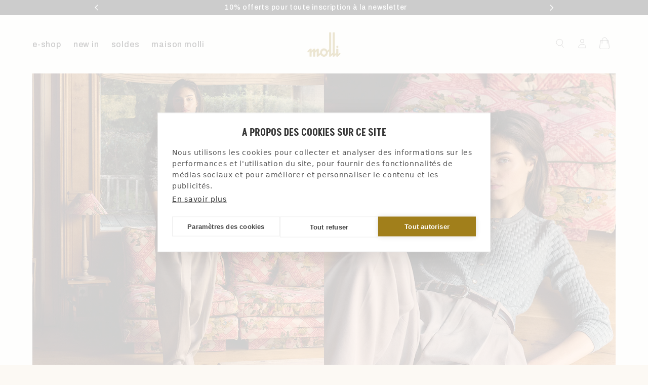

--- FILE ---
content_type: text/html; charset=utf-8
request_url: https://www.molli.com/
body_size: 66589
content:
<!doctype html>
<html class="no-js" lang="fr">
  <head>
 
<meta charset="utf-8">
    <meta http-equiv="X-UA-Compatible" content="IE=edge">
    <meta name="viewport" content="width=device-width,initial-scale=1">
    <meta name="theme-color" content="">
    <link rel="canonical" href="https://www.molli.com/">
    <link rel="preconnect" href="https://cdn.shopify.com" crossorigin>
    
    <link rel="icon" type="image/png" href="//www.molli.com/cdn/shop/files/FAVICON-_molli.png?crop=center&height=32&v=1752048374&width=32">
    
    
    <link rel="preconnect" href="https://fonts.shopifycdn.com" crossorigin>
    
    

      <title>
        Molli Site officiel - Vêtements en Maille Fine
</title>

      
        <meta name="description" content="Découvrez le vestiaire de Molli : des vêtements en maille fine d&#39;exception made in France et Italie.">
      

    
<script src="https://cdn.cookiehub.eu/c2/b086fb05.js"></script>
    <script type="text/javascript">
      document.addEventListener("DOMContentLoaded", function(event) {
      var cpm = {};
      window.cookiehub.load(cpm);
    });
    </script><script type="text/javascript">
        var _ae = {
            "pid":"693824d4a465f23876146d47",
        };
        (function() {
            var element = document.createElement('script'); element.type = 'text/javascript'; element.async = true;
            element.src = '//static.affilae.com/ae-v3.5.js';
            var scr = document.getElementsByTagName('script')[0]; scr.parentNode.insertBefore(element, scr);
        })();
    </script>

    

<meta property="og:site_name" content="Molli">
<meta property="og:url" content="https://www.molli.com/">
<meta property="og:title" content="Molli Site officiel - Vêtements en Maille Fine">
<meta property="og:type" content="website">
<meta property="og:description" content="Découvrez le vestiaire de Molli : des vêtements en maille fine d&#39;exception made in France et Italie."><meta property="og:image" content="http://www.molli.com/cdn/shop/files/Logo_Molli_Dore_c941068d-18b2-4070-9370-35ce8177a895.png?height=628&pad_color=fcf9f4&v=1685975909&width=1200">
  <meta property="og:image:secure_url" content="https://www.molli.com/cdn/shop/files/Logo_Molli_Dore_c941068d-18b2-4070-9370-35ce8177a895.png?height=628&pad_color=fcf9f4&v=1685975909&width=1200">
  <meta property="og:image:width" content="1200">
  <meta property="og:image:height" content="628"><meta name="twitter:card" content="summary_large_image">
<meta name="twitter:title" content="Molli Site officiel - Vêtements en Maille Fine">
<meta name="twitter:description" content="Découvrez le vestiaire de Molli : des vêtements en maille fine d&#39;exception made in France et Italie.">


    <script src="//www.molli.com/cdn/shop/t/107/assets/constants.js?v=95358004781563950421690296073" defer="defer"></script>
    <script src="//www.molli.com/cdn/shop/t/107/assets/pubsub.js?v=2921868252632587581690296073" defer="defer"></script>
    <script src="//www.molli.com/cdn/shop/t/107/assets/global.js?v=84897292657506245601755612441" defer="defer"></script>
    <script src="//www.molli.com/cdn/shop/t/107/assets/jquery.min.js?v=115860211936397945481690296073" defer="defer"></script>
    <script src="//www.molli.com/cdn/shop/t/107/assets/jquery-ui.min.js?v=7779851604970107301690296073" defer="defer"></script>
    <script src="//www.molli.com/cdn/shop/t/107/assets/slick.min.js?v=71779134894361685811690296073" defer></script>
    <script src="//www.molli.com/cdn/shop/t/107/assets/swiper-bundle.min.js?v=93035123588401794691742400329" async></script>
    <script src="//www.molli.com/cdn/shop/t/107/assets/custom.js?v=64161847530079808011758707238" defer="defer"></script><script src="https://a.klaviyo.com/media/js/onsite/onsite.js"></script>
<script>
  var klaviyo = klaviyo || [];
  klaviyo.init({
    account: 'TqfQps',
    platform: 'shopify',
  });
  klaviyo.enable('backinstock', {
    trigger: {
      product_page_text: 'me prévenir du retour en stock',
      product_page_class: 'button',
      product_page_text_align: 'center',
      product_page_margin: '0px',
      replace_anchor: true,
    },
    modal: {
      headline: '{product_name}',
      body_content: 'renseignez votre adresse email pour être prévenu du retour en stock',
      email_field_label: 'email',
      button_label: 'créer une alerte',
      subscription_success_label: 'vous recevrez une notification lorsque cet article sera de retour en stock',
      footer_content: '',
      additional_styles: "@import url('https://fonts.googleapis.com/css?family=Helvetica+Neue'); .btn {font-weight: 400!important;} #klaviyo-bis-modal {max-width: 600px !important;} .modal-title {color: #182036; font-size: 1.6rem !important;line-height: 1.9rem !important;font-weight: 400;margin-bottom: 1.6rem !important; text-align:center !important;}",
      drop_background_color: '#000',
      background_color: '#fff',
      text_color: '#222',
      button_text_color: '#fff',
      button_background_color: '#000',
      close_button_color: '#ccc',
      error_background_color: '#fcd6d7',
      error_text_color: '#C72E2F',
      success_background_color: '#d3efcd',
      success_text_color: '#1B9500',
    },
  });
</script>
<script>window.performance && window.performance.mark && window.performance.mark('shopify.content_for_header.start');</script><meta name="google-site-verification" content="hC_j17u-opGu894rFmywibaYxLjavu_xcYul6jbQDWM">
<meta id="shopify-digital-wallet" name="shopify-digital-wallet" content="/12815695930/digital_wallets/dialog">
<meta name="shopify-checkout-api-token" content="b318229b954c7ea79b0fe9d46bcad9b8">
<meta id="in-context-paypal-metadata" data-shop-id="12815695930" data-venmo-supported="false" data-environment="production" data-locale="fr_FR" data-paypal-v4="true" data-currency="EUR">
<link rel="alternate" hreflang="x-default" href="https://www.molli.com/">
<link rel="alternate" hreflang="fr" href="https://www.molli.com/">
<link rel="alternate" hreflang="en" href="https://www.molli.com/en">
<link rel="alternate" hreflang="fr-CH" href="https://www.molli.com/fr-ch">
<link rel="alternate" hreflang="en-CH" href="https://www.molli.com/en-ch">
<link rel="alternate" hreflang="en-US" href="https://www.molli.com/en-us">
<link rel="alternate" hreflang="en-GB" href="https://www.molli.com/en-uk">
<script async="async" src="/checkouts/internal/preloads.js?locale=fr-FR"></script>
<link rel="preconnect" href="https://shop.app" crossorigin="anonymous">
<script async="async" src="https://shop.app/checkouts/internal/preloads.js?locale=fr-FR&shop_id=12815695930" crossorigin="anonymous"></script>
<script id="apple-pay-shop-capabilities" type="application/json">{"shopId":12815695930,"countryCode":"FR","currencyCode":"EUR","merchantCapabilities":["supports3DS"],"merchantId":"gid:\/\/shopify\/Shop\/12815695930","merchantName":"Molli","requiredBillingContactFields":["postalAddress","email","phone"],"requiredShippingContactFields":["postalAddress","email","phone"],"shippingType":"shipping","supportedNetworks":["visa","masterCard","amex","maestro"],"total":{"type":"pending","label":"Molli","amount":"1.00"},"shopifyPaymentsEnabled":true,"supportsSubscriptions":true}</script>
<script id="shopify-features" type="application/json">{"accessToken":"b318229b954c7ea79b0fe9d46bcad9b8","betas":["rich-media-storefront-analytics"],"domain":"www.molli.com","predictiveSearch":true,"shopId":12815695930,"locale":"fr"}</script>
<script>var Shopify = Shopify || {};
Shopify.shop = "molli-euro.myshopify.com";
Shopify.locale = "fr";
Shopify.currency = {"active":"EUR","rate":"1.0"};
Shopify.country = "FR";
Shopify.theme = {"name":"Molli - Prod","id":151302177113,"schema_name":"Dawn","schema_version":"9.0.0","theme_store_id":887,"role":"main"};
Shopify.theme.handle = "null";
Shopify.theme.style = {"id":null,"handle":null};
Shopify.cdnHost = "www.molli.com/cdn";
Shopify.routes = Shopify.routes || {};
Shopify.routes.root = "/";</script>
<script type="module">!function(o){(o.Shopify=o.Shopify||{}).modules=!0}(window);</script>
<script>!function(o){function n(){var o=[];function n(){o.push(Array.prototype.slice.apply(arguments))}return n.q=o,n}var t=o.Shopify=o.Shopify||{};t.loadFeatures=n(),t.autoloadFeatures=n()}(window);</script>
<script>
  window.ShopifyPay = window.ShopifyPay || {};
  window.ShopifyPay.apiHost = "shop.app\/pay";
  window.ShopifyPay.redirectState = null;
</script>
<script id="shop-js-analytics" type="application/json">{"pageType":"index"}</script>
<script defer="defer" async type="module" src="//www.molli.com/cdn/shopifycloud/shop-js/modules/v2/client.init-shop-cart-sync_Lpn8ZOi5.fr.esm.js"></script>
<script defer="defer" async type="module" src="//www.molli.com/cdn/shopifycloud/shop-js/modules/v2/chunk.common_X4Hu3kma.esm.js"></script>
<script defer="defer" async type="module" src="//www.molli.com/cdn/shopifycloud/shop-js/modules/v2/chunk.modal_BV0V5IrV.esm.js"></script>
<script type="module">
  await import("//www.molli.com/cdn/shopifycloud/shop-js/modules/v2/client.init-shop-cart-sync_Lpn8ZOi5.fr.esm.js");
await import("//www.molli.com/cdn/shopifycloud/shop-js/modules/v2/chunk.common_X4Hu3kma.esm.js");
await import("//www.molli.com/cdn/shopifycloud/shop-js/modules/v2/chunk.modal_BV0V5IrV.esm.js");

  window.Shopify.SignInWithShop?.initShopCartSync?.({"fedCMEnabled":true,"windoidEnabled":true});

</script>
<script>
  window.Shopify = window.Shopify || {};
  if (!window.Shopify.featureAssets) window.Shopify.featureAssets = {};
  window.Shopify.featureAssets['shop-js'] = {"shop-cart-sync":["modules/v2/client.shop-cart-sync_hBo3gat_.fr.esm.js","modules/v2/chunk.common_X4Hu3kma.esm.js","modules/v2/chunk.modal_BV0V5IrV.esm.js"],"init-fed-cm":["modules/v2/client.init-fed-cm_BoVeauXL.fr.esm.js","modules/v2/chunk.common_X4Hu3kma.esm.js","modules/v2/chunk.modal_BV0V5IrV.esm.js"],"init-shop-email-lookup-coordinator":["modules/v2/client.init-shop-email-lookup-coordinator_CX4-Y-CZ.fr.esm.js","modules/v2/chunk.common_X4Hu3kma.esm.js","modules/v2/chunk.modal_BV0V5IrV.esm.js"],"init-windoid":["modules/v2/client.init-windoid_iuUmw7cp.fr.esm.js","modules/v2/chunk.common_X4Hu3kma.esm.js","modules/v2/chunk.modal_BV0V5IrV.esm.js"],"shop-button":["modules/v2/client.shop-button_DumFxEIo.fr.esm.js","modules/v2/chunk.common_X4Hu3kma.esm.js","modules/v2/chunk.modal_BV0V5IrV.esm.js"],"shop-cash-offers":["modules/v2/client.shop-cash-offers_BPdnZcGX.fr.esm.js","modules/v2/chunk.common_X4Hu3kma.esm.js","modules/v2/chunk.modal_BV0V5IrV.esm.js"],"shop-toast-manager":["modules/v2/client.shop-toast-manager_sjv6XvZD.fr.esm.js","modules/v2/chunk.common_X4Hu3kma.esm.js","modules/v2/chunk.modal_BV0V5IrV.esm.js"],"init-shop-cart-sync":["modules/v2/client.init-shop-cart-sync_Lpn8ZOi5.fr.esm.js","modules/v2/chunk.common_X4Hu3kma.esm.js","modules/v2/chunk.modal_BV0V5IrV.esm.js"],"init-customer-accounts-sign-up":["modules/v2/client.init-customer-accounts-sign-up_DQVKlaja.fr.esm.js","modules/v2/client.shop-login-button_DkHUpD44.fr.esm.js","modules/v2/chunk.common_X4Hu3kma.esm.js","modules/v2/chunk.modal_BV0V5IrV.esm.js"],"pay-button":["modules/v2/client.pay-button_DN6Ek-nh.fr.esm.js","modules/v2/chunk.common_X4Hu3kma.esm.js","modules/v2/chunk.modal_BV0V5IrV.esm.js"],"init-customer-accounts":["modules/v2/client.init-customer-accounts_BQOJrVdv.fr.esm.js","modules/v2/client.shop-login-button_DkHUpD44.fr.esm.js","modules/v2/chunk.common_X4Hu3kma.esm.js","modules/v2/chunk.modal_BV0V5IrV.esm.js"],"avatar":["modules/v2/client.avatar_BTnouDA3.fr.esm.js"],"init-shop-for-new-customer-accounts":["modules/v2/client.init-shop-for-new-customer-accounts_DW7xpOCZ.fr.esm.js","modules/v2/client.shop-login-button_DkHUpD44.fr.esm.js","modules/v2/chunk.common_X4Hu3kma.esm.js","modules/v2/chunk.modal_BV0V5IrV.esm.js"],"shop-follow-button":["modules/v2/client.shop-follow-button_CXr7UFuQ.fr.esm.js","modules/v2/chunk.common_X4Hu3kma.esm.js","modules/v2/chunk.modal_BV0V5IrV.esm.js"],"checkout-modal":["modules/v2/client.checkout-modal_CXg0VCPn.fr.esm.js","modules/v2/chunk.common_X4Hu3kma.esm.js","modules/v2/chunk.modal_BV0V5IrV.esm.js"],"shop-login-button":["modules/v2/client.shop-login-button_DkHUpD44.fr.esm.js","modules/v2/chunk.common_X4Hu3kma.esm.js","modules/v2/chunk.modal_BV0V5IrV.esm.js"],"lead-capture":["modules/v2/client.lead-capture_C9SxlK5K.fr.esm.js","modules/v2/chunk.common_X4Hu3kma.esm.js","modules/v2/chunk.modal_BV0V5IrV.esm.js"],"shop-login":["modules/v2/client.shop-login_DQBEMTrD.fr.esm.js","modules/v2/chunk.common_X4Hu3kma.esm.js","modules/v2/chunk.modal_BV0V5IrV.esm.js"],"payment-terms":["modules/v2/client.payment-terms_CokxZuo0.fr.esm.js","modules/v2/chunk.common_X4Hu3kma.esm.js","modules/v2/chunk.modal_BV0V5IrV.esm.js"]};
</script>
<script>(function() {
  var isLoaded = false;
  function asyncLoad() {
    if (isLoaded) return;
    isLoaded = true;
    var urls = ["https:\/\/crossborder-integration.global-e.com\/resources\/js\/app?shop=molli-euro.myshopify.com","\/\/cdn.shopify.com\/proxy\/b81a801db8a82070e8b1fc86259c00876cc674a4e5100f321bbd2b6cba04440b\/web.global-e.com\/merchant\/storefrontattributes?merchantid=30000532\u0026shop=molli-euro.myshopify.com\u0026sp-cache-control=cHVibGljLCBtYXgtYWdlPTkwMA","https:\/\/cdn.nfcube.com\/instafeed-7a9788b87b526cd037858da9696ec367.js?shop=molli-euro.myshopify.com","https:\/\/tools.luckyorange.com\/core\/lo.js?site-id=e4669d75\u0026shop=molli-euro.myshopify.com","\/\/cdn.shopify.com\/proxy\/834ee072d11c5c59eee8031f92d5622b6db36632b54fe993aa25d75f2cb0e4c6\/web.baback.co\/internal\/v2\/shopify-embed?shop=molli-euro.myshopify.com\u0026sp-cache-control=cHVibGljLCBtYXgtYWdlPTkwMA"];
    for (var i = 0; i < urls.length; i++) {
      var s = document.createElement('script');
      s.type = 'text/javascript';
      s.async = true;
      s.src = urls[i];
      var x = document.getElementsByTagName('script')[0];
      x.parentNode.insertBefore(s, x);
    }
  };
  if(window.attachEvent) {
    window.attachEvent('onload', asyncLoad);
  } else {
    window.addEventListener('load', asyncLoad, false);
  }
})();</script>
<script id="__st">var __st={"a":12815695930,"offset":3600,"reqid":"a8fe71e1-4fde-4312-a9b9-4bee6d3ec434-1769789465","pageurl":"www.molli.com\/","u":"0ab65b7f3dfb","p":"home"};</script>
<script>window.ShopifyPaypalV4VisibilityTracking = true;</script>
<script id="captcha-bootstrap">!function(){'use strict';const t='contact',e='account',n='new_comment',o=[[t,t],['blogs',n],['comments',n],[t,'customer']],c=[[e,'customer_login'],[e,'guest_login'],[e,'recover_customer_password'],[e,'create_customer']],r=t=>t.map((([t,e])=>`form[action*='/${t}']:not([data-nocaptcha='true']) input[name='form_type'][value='${e}']`)).join(','),a=t=>()=>t?[...document.querySelectorAll(t)].map((t=>t.form)):[];function s(){const t=[...o],e=r(t);return a(e)}const i='password',u='form_key',d=['recaptcha-v3-token','g-recaptcha-response','h-captcha-response',i],f=()=>{try{return window.sessionStorage}catch{return}},m='__shopify_v',_=t=>t.elements[u];function p(t,e,n=!1){try{const o=window.sessionStorage,c=JSON.parse(o.getItem(e)),{data:r}=function(t){const{data:e,action:n}=t;return t[m]||n?{data:e,action:n}:{data:t,action:n}}(c);for(const[e,n]of Object.entries(r))t.elements[e]&&(t.elements[e].value=n);n&&o.removeItem(e)}catch(o){console.error('form repopulation failed',{error:o})}}const l='form_type',E='cptcha';function T(t){t.dataset[E]=!0}const w=window,h=w.document,L='Shopify',v='ce_forms',y='captcha';let A=!1;((t,e)=>{const n=(g='f06e6c50-85a8-45c8-87d0-21a2b65856fe',I='https://cdn.shopify.com/shopifycloud/storefront-forms-hcaptcha/ce_storefront_forms_captcha_hcaptcha.v1.5.2.iife.js',D={infoText:'Protégé par hCaptcha',privacyText:'Confidentialité',termsText:'Conditions'},(t,e,n)=>{const o=w[L][v],c=o.bindForm;if(c)return c(t,g,e,D).then(n);var r;o.q.push([[t,g,e,D],n]),r=I,A||(h.body.append(Object.assign(h.createElement('script'),{id:'captcha-provider',async:!0,src:r})),A=!0)});var g,I,D;w[L]=w[L]||{},w[L][v]=w[L][v]||{},w[L][v].q=[],w[L][y]=w[L][y]||{},w[L][y].protect=function(t,e){n(t,void 0,e),T(t)},Object.freeze(w[L][y]),function(t,e,n,w,h,L){const[v,y,A,g]=function(t,e,n){const i=e?o:[],u=t?c:[],d=[...i,...u],f=r(d),m=r(i),_=r(d.filter((([t,e])=>n.includes(e))));return[a(f),a(m),a(_),s()]}(w,h,L),I=t=>{const e=t.target;return e instanceof HTMLFormElement?e:e&&e.form},D=t=>v().includes(t);t.addEventListener('submit',(t=>{const e=I(t);if(!e)return;const n=D(e)&&!e.dataset.hcaptchaBound&&!e.dataset.recaptchaBound,o=_(e),c=g().includes(e)&&(!o||!o.value);(n||c)&&t.preventDefault(),c&&!n&&(function(t){try{if(!f())return;!function(t){const e=f();if(!e)return;const n=_(t);if(!n)return;const o=n.value;o&&e.removeItem(o)}(t);const e=Array.from(Array(32),(()=>Math.random().toString(36)[2])).join('');!function(t,e){_(t)||t.append(Object.assign(document.createElement('input'),{type:'hidden',name:u})),t.elements[u].value=e}(t,e),function(t,e){const n=f();if(!n)return;const o=[...t.querySelectorAll(`input[type='${i}']`)].map((({name:t})=>t)),c=[...d,...o],r={};for(const[a,s]of new FormData(t).entries())c.includes(a)||(r[a]=s);n.setItem(e,JSON.stringify({[m]:1,action:t.action,data:r}))}(t,e)}catch(e){console.error('failed to persist form',e)}}(e),e.submit())}));const S=(t,e)=>{t&&!t.dataset[E]&&(n(t,e.some((e=>e===t))),T(t))};for(const o of['focusin','change'])t.addEventListener(o,(t=>{const e=I(t);D(e)&&S(e,y())}));const B=e.get('form_key'),M=e.get(l),P=B&&M;t.addEventListener('DOMContentLoaded',(()=>{const t=y();if(P)for(const e of t)e.elements[l].value===M&&p(e,B);[...new Set([...A(),...v().filter((t=>'true'===t.dataset.shopifyCaptcha))])].forEach((e=>S(e,t)))}))}(h,new URLSearchParams(w.location.search),n,t,e,['guest_login'])})(!0,!0)}();</script>
<script integrity="sha256-4kQ18oKyAcykRKYeNunJcIwy7WH5gtpwJnB7kiuLZ1E=" data-source-attribution="shopify.loadfeatures" defer="defer" src="//www.molli.com/cdn/shopifycloud/storefront/assets/storefront/load_feature-a0a9edcb.js" crossorigin="anonymous"></script>
<script crossorigin="anonymous" defer="defer" src="//www.molli.com/cdn/shopifycloud/storefront/assets/shopify_pay/storefront-65b4c6d7.js?v=20250812"></script>
<script data-source-attribution="shopify.dynamic_checkout.dynamic.init">var Shopify=Shopify||{};Shopify.PaymentButton=Shopify.PaymentButton||{isStorefrontPortableWallets:!0,init:function(){window.Shopify.PaymentButton.init=function(){};var t=document.createElement("script");t.src="https://www.molli.com/cdn/shopifycloud/portable-wallets/latest/portable-wallets.fr.js",t.type="module",document.head.appendChild(t)}};
</script>
<script data-source-attribution="shopify.dynamic_checkout.buyer_consent">
  function portableWalletsHideBuyerConsent(e){var t=document.getElementById("shopify-buyer-consent"),n=document.getElementById("shopify-subscription-policy-button");t&&n&&(t.classList.add("hidden"),t.setAttribute("aria-hidden","true"),n.removeEventListener("click",e))}function portableWalletsShowBuyerConsent(e){var t=document.getElementById("shopify-buyer-consent"),n=document.getElementById("shopify-subscription-policy-button");t&&n&&(t.classList.remove("hidden"),t.removeAttribute("aria-hidden"),n.addEventListener("click",e))}window.Shopify?.PaymentButton&&(window.Shopify.PaymentButton.hideBuyerConsent=portableWalletsHideBuyerConsent,window.Shopify.PaymentButton.showBuyerConsent=portableWalletsShowBuyerConsent);
</script>
<script data-source-attribution="shopify.dynamic_checkout.cart.bootstrap">document.addEventListener("DOMContentLoaded",(function(){function t(){return document.querySelector("shopify-accelerated-checkout-cart, shopify-accelerated-checkout")}if(t())Shopify.PaymentButton.init();else{new MutationObserver((function(e,n){t()&&(Shopify.PaymentButton.init(),n.disconnect())})).observe(document.body,{childList:!0,subtree:!0})}}));
</script>
<link id="shopify-accelerated-checkout-styles" rel="stylesheet" media="screen" href="https://www.molli.com/cdn/shopifycloud/portable-wallets/latest/accelerated-checkout-backwards-compat.css" crossorigin="anonymous">
<style id="shopify-accelerated-checkout-cart">
        #shopify-buyer-consent {
  margin-top: 1em;
  display: inline-block;
  width: 100%;
}

#shopify-buyer-consent.hidden {
  display: none;
}

#shopify-subscription-policy-button {
  background: none;
  border: none;
  padding: 0;
  text-decoration: underline;
  font-size: inherit;
  cursor: pointer;
}

#shopify-subscription-policy-button::before {
  box-shadow: none;
}

      </style>
<script id="sections-script" data-sections="header" defer="defer" src="//www.molli.com/cdn/shop/t/107/compiled_assets/scripts.js?v=45700"></script>
<script>window.performance && window.performance.mark && window.performance.mark('shopify.content_for_header.end');</script>


    <style data-shopify>
      @font-face {
  font-family: Assistant;
  font-weight: 400;
  font-style: normal;
  font-display: swap;
  src: url("//www.molli.com/cdn/fonts/assistant/assistant_n4.9120912a469cad1cc292572851508ca49d12e768.woff2") format("woff2"),
       url("//www.molli.com/cdn/fonts/assistant/assistant_n4.6e9875ce64e0fefcd3f4446b7ec9036b3ddd2985.woff") format("woff");
}

      @font-face {
  font-family: Assistant;
  font-weight: 700;
  font-style: normal;
  font-display: swap;
  src: url("//www.molli.com/cdn/fonts/assistant/assistant_n7.bf44452348ec8b8efa3aa3068825305886b1c83c.woff2") format("woff2"),
       url("//www.molli.com/cdn/fonts/assistant/assistant_n7.0c887fee83f6b3bda822f1150b912c72da0f7b64.woff") format("woff");
}

      
      
      @font-face {
  font-family: Assistant;
  font-weight: 400;
  font-style: normal;
  font-display: swap;
  src: url("//www.molli.com/cdn/fonts/assistant/assistant_n4.9120912a469cad1cc292572851508ca49d12e768.woff2") format("woff2"),
       url("//www.molli.com/cdn/fonts/assistant/assistant_n4.6e9875ce64e0fefcd3f4446b7ec9036b3ddd2985.woff") format("woff");
}


      :root {
        --font-body-family: 'Archivo', sans-serif;
        --font-body-style: normal;
        --font-body-weight: 500;
        --font-body-weight-bold: 700;

        --font-heading-family: 'Akshar', sans-serif;
        --font-heading-style: normal;
        --font-heading-weight: 600;
        --font-heading-transform: uppercase;

        --font-italic-family: 'Old Standard TT', serif;
        --font-italic-style: italic;
        --font-italic-weight: 400;
        --font-italic-transform: lowercase !important;

        --font-body-scale: 1.0;
        --font-heading-scale: 1.0;

        --color-base-text: 0, 0, 0;
        --color-shadow: 0, 0, 0;
        --color-base-background-1: 252, 249, 244;
        --color-base-background-2: 241, 239, 235;
        --color-base-solid-button-labels: 255, 255, 255;
        --color-base-outline-button-labels: 0, 0, 0;
        --color-base-accent-1: 0, 0, 0;
        --color-base-accent-2: 0, 0, 0;
        --payment-terms-background-color: #fcf9f4;

        --gradient-base-background-1: #fcf9f4;
        --gradient-base-background-2: #f1efeb;
        --gradient-base-accent-1: #000000;
        --gradient-base-accent-2: #000000;

        --media-padding: px;
        --media-border-opacity: 0.05;
        --media-border-width: 1px;
        --media-radius: 0px;
        --media-shadow-opacity: 0.0;
        --media-shadow-horizontal-offset: 0px;
        --media-shadow-vertical-offset: 4px;
        --media-shadow-blur-radius: 5px;
        --media-shadow-visible: 0;

        --page-width: 192rem;
        --page-width-margin: Liquid error (layout/theme line 133): comparison of Integer with String failedrem;

        --product-card-image-padding: 0.0rem;
        --product-card-corner-radius: 0.0rem;
        --product-card-text-alignment: left;
        --product-card-border-width: 0.0rem;
        --product-card-border-opacity: 0.1;
        --product-card-shadow-opacity: 0.0;
        --product-card-shadow-visible: 0;
        --product-card-shadow-horizontal-offset: 0.0rem;
        --product-card-shadow-vertical-offset: 0.4rem;
        --product-card-shadow-blur-radius: 0.5rem;

        --collection-card-image-padding: 0.0rem;
        --collection-card-corner-radius: 0.0rem;
        --collection-card-text-alignment: left;
        --collection-card-border-width: 0.0rem;
        --collection-card-border-opacity: 0.1;
        --collection-card-shadow-opacity: 0.0;
        --collection-card-shadow-visible: 0;
        --collection-card-shadow-horizontal-offset: 0.0rem;
        --collection-card-shadow-vertical-offset: 0.4rem;
        --collection-card-shadow-blur-radius: 0.5rem;

        --blog-card-image-padding: 0.0rem;
        --blog-card-corner-radius: 0.0rem;
        --blog-card-text-alignment: left;
        --blog-card-border-width: 0.0rem;
        --blog-card-border-opacity: 0.1;
        --blog-card-shadow-opacity: 0.0;
        --blog-card-shadow-visible: 0;
        --blog-card-shadow-horizontal-offset: 0.0rem;
        --blog-card-shadow-vertical-offset: 0.4rem;
        --blog-card-shadow-blur-radius: 0.5rem;

        --badge-corner-radius: 4.0rem;

        --popup-border-width: 1px;
        --popup-border-opacity: 0.1;
        --popup-corner-radius: 0px;
        --popup-shadow-opacity: 0.0;
        --popup-shadow-horizontal-offset: 0px;
        --popup-shadow-vertical-offset: 4px;
        --popup-shadow-blur-radius: 5px;

        --drawer-border-width: 1px;
        --drawer-border-opacity: 0.1;
        --drawer-shadow-opacity: 0.0;
        --drawer-shadow-horizontal-offset: 0px;
        --drawer-shadow-vertical-offset: 4px;
        --drawer-shadow-blur-radius: 5px;

        --spacing-sections-desktop: 0px;
        --spacing-sections-mobile: 0px;

        --grid-desktop-vertical-spacing: 32px;
        --grid-desktop-horizontal-spacing: 32px;
        --grid-mobile-vertical-spacing: 16px;
        --grid-mobile-horizontal-spacing: 16px;
        --grid-item-large: calc(50% - var(--grid-desktop-horizontal-spacing) / 2);

        --text-boxes-border-opacity: 0.1;
        --text-boxes-border-width: 0px;
        --text-boxes-radius: 0px;
        --text-boxes-shadow-opacity: 0.0;
        --text-boxes-shadow-visible: 0;
        --text-boxes-shadow-horizontal-offset: 0px;
        --text-boxes-shadow-vertical-offset: 4px;
        --text-boxes-shadow-blur-radius: 5px;

        --buttons-radius: 0px;
        --buttons-radius-outset: 0px;
        --buttons-border-width: 1px;
        --buttons-border-opacity: 1.0;
        --buttons-shadow-opacity: 0.0;
        --buttons-shadow-visible: 0;
        --buttons-shadow-horizontal-offset: 0px;
        --buttons-shadow-vertical-offset: 4px;
        --buttons-shadow-blur-radius: 5px;
        --buttons-border-offset: 0px;

        --inputs-radius: 0px;
        --inputs-border-width: 1px;
        --inputs-border-opacity: 0.55;
        --inputs-shadow-opacity: 0.0;
        --inputs-shadow-horizontal-offset: 0px;
        --inputs-margin-offset: 0px;
        --inputs-shadow-vertical-offset: 4px;
        --inputs-shadow-blur-radius: 5px;
        --inputs-radius-outset: 0px;

        --variant-pills-radius: 0px;
        --variant-pills-border-width: 0px;
        --variant-pills-border-opacity: 0.55;
        --variant-pills-shadow-opacity: 0.0;
        --variant-pills-shadow-horizontal-offset: 0px;
        --variant-pills-shadow-vertical-offset: 4px;
        --variant-pills-shadow-blur-radius: 0px;
      }

      *,
      *::before,
      *::after {
        box-sizing: inherit;
      }

      html {
        box-sizing: border-box;
        font-size: calc(var(--font-body-scale) * 62.5%);
        height: 100%;
      }

      body {
        display: grid;
        grid-template-rows: auto auto 1fr auto;
        grid-template-columns: 100%;
        min-height: 100vh;
        margin: 0;
        font-size: 1.3rem;
        line-height: 1.8rem;
        letter-spacing: 0.75px;
        font-family: var(--font-body-family);
        font-style: var(--font-body-style);
        font-weight: var(--font-body-weight);
      }

      @media screen and (min-width: 750px) {
        body {
          font-size: 1.6rem;
          line-height: 1.8rem;
          letter-spacing: 0.8px;
        }
      }
    </style>

    <link rel="stylesheet" href="https://cdn.jsdelivr.net/npm/swiper@11/swiper-bundle.min.css">
    <link href="//www.molli.com/cdn/shop/t/107/assets/base.css?v=158272575586788409081760696407" rel="stylesheet" type="text/css" media="all" />
    <link href="//www.molli.com/cdn/shop/t/107/assets/elx-global.css?v=36508108015988293151763377745" rel="stylesheet" type="text/css" media="all" />
<link rel="preload" as="font" href="//www.molli.com/cdn/fonts/assistant/assistant_n4.9120912a469cad1cc292572851508ca49d12e768.woff2" type="font/woff2" crossorigin><link rel="preload" as="font" href="//www.molli.com/cdn/fonts/assistant/assistant_n4.9120912a469cad1cc292572851508ca49d12e768.woff2" type="font/woff2" crossorigin><link rel="stylesheet" href="//www.molli.com/cdn/shop/t/107/assets/component-predictive-search.css?v=137916177574076174211697112878" media="print" onload="this.media='all'"><script>document.documentElement.className = document.documentElement.className.replace('no-js', 'js');
    if (Shopify.designMode) {
      document.documentElement.classList.add('shopify-design-mode');
    }
    </script><script type="application/ld+json">
      {
        "@context" : "https://schema.org",
        "@type" : "Organization",
        "name" : "Molli",
        "url" : "https://www.molli.com/",
        "logo" : "https://cdn.shopify.com/s/files/1/0128/1569/5930/files/logo_molli_85x.png?v=1613710117",
        "sameAs" : [
          "https://www.facebook.com/molli1886/",
          "https://www.instagram.com/molli_1886/"
        ],
        "contactPoint": {
          "@type": "ContactPoint",
          "telephone": "+33143258791",
          "contactType": [
            "sales",
            "customer service"
          ]
        }
      }
      </script><script type="application/ld+json"></script><!-- BEGIN app block: shopify://apps/sortd-merchandiser/blocks/app-embed/5176d6ef-993f-4869-ba24-87a0a6bedcf9 -->


<script>
window.cmPercents = {
  'product_card_view': 100,
  'product_view': 100,
  'collection_view': 100,
  'product_add': 100,
  'enabled': true,
  'product_card_selector': '[role="main"] a[href*="/products"], #main a[href*="/products"], main a[href*="/products"], #shopify-section-collection-template a[href*="/products"], .collection-matrix.product-list a[href*="/products"]',
  'cart_url': '/cart',
  'store': 'molli-euro.myshopify.com',
  'submit': '[type="submit"]',
  'root_locale': '/',
  'root': '/',
  'collection_url': '',
  'collection_handle': '',
  'collection_id': null,
  'permissions': 123,
};

window.cmTesting = {
  'tests': '[]',
  'collection_route': '/collections',
  'variantA': '',
  'variantB': '',
  'collection_handle': '',
  'canonical_enabled': false
};

if(!(window.cmPercents.permissions != 123 && sessionStorage.getItem('themePermissions') != 'true')) {
  sessionStorage.setItem('cmTests', window.cmTesting.tests);
}
</script>



<script>
var cmInserted=function(){"use strict";var m=100,t=!1,u="animationName",d="",n="Webkit Moz O ms Khtml".split(" "),e="",i=document.createElement("div"),s={strictlyNew:!0,timeout:20,addImportant:!1};if(i.style.animationName&&(t=!0),!1===t)for(var o=0;o<n.length;o++)if(void 0!==i.style[n[o]+"AnimationName"]){e=n[o],u=e+"AnimationName",d="-"+e.toLowerCase()+"-",t=!0;break}function c(t){return s.strictlyNew&&!0===t.QinsQ}function r(t,n){function e(t){t.animationName!==o&&t[u]!==o||c(t.target)||n(t.target)}var i,o="insQ_"+m++,r=s.addImportant?" !important":"";(i=document.createElement("style")).innerHTML="@"+d+"keyframes "+o+" {  from {  outline: 1px solid transparent  } to {  outline: 0px solid transparent }  }\n"+t+" { animation-duration: 0.001s"+r+"; animation-name: "+o+r+"; "+d+"animation-duration: 0.001s"+r+"; "+d+"animation-name: "+o+r+";  } ",document.head.appendChild(i);var a=setTimeout(function(){document.addEventListener("animationstart",e,!1),document.addEventListener("MSAnimationStart",e,!1),document.addEventListener("webkitAnimationStart",e,!1)},s.timeout);return{destroy:function(){clearTimeout(a),i&&(document.head.removeChild(i),i=null),document.removeEventListener("animationstart",e),document.removeEventListener("MSAnimationStart",e),document.removeEventListener("webkitAnimationStart",e)}}}function a(t){t.QinsQ=!0}function f(t){if(t)for(a(t),t=t.firstChild;t;t=t.nextSibling)void 0!==t&&1===t.nodeType&&f(t)}function l(t,n){var e,i=[],o=function(){clearTimeout(e),e=setTimeout(function(){i.forEach(f),n(i),i=[]},10)};return r(t,function(t){if(!c(t)){a(t);var n=function t(n){return c(n.parentNode)||"BODY"===n.nodeName?n:t(n.parentNode)}(t);i.indexOf(n)<0&&i.push(n),o()}})}function v(n){return!(!t||!n.match(/[^{}]/))&&(s.strictlyNew&&f(document.body),{every:function(t){return r(n,t)},summary:function(t){return l(n,t)}})}return v.config=function(t){for(var n in t)t.hasOwnProperty(n)&&(s[n]=t[n])},v}();"undefined"!=typeof module&&void 0!==module.exports&&(module.exports=cmInserted);
function cmX(){for(var e=(navigator.userAgent||"").toLowerCase(),t=[/bot/,/crawl/,/spider/,/slurp/,/curl/,/wget/,/python-requests/,/axios/,/feedfetcher/,/ia_archiver/,/facebookexternalhit/,/facebot/,/google web preview/,/googlebot/,/bingpreview/,/bingbot/,/duckduckbot/,/baiduspider/,/yandex/,/sogou/,/exabot/,/dotbot/,/msnbot/,/yahoo/,/adsbot/,/mediapartners google/,/developers google/,/embedly/,/quora link preview/,/rogerbot/,/applebot/,/tweetmemebot/,/ahrefsbot/,/semrush/,/mj12bot/,/uptimerobot/,/screamingfrog/,/pinterest/,/whatsapp/,/telegrambot/,/vkshare/,/slackbot/,/discordbot/,/flipboard/,/preview/,/phantomjs/,/headless/,/prerender/,/metauri/,/node-superagent/,/python-urllib/,/java\/[0-9\.]+/,/lighthouse/,/chrome-lighthouse/,/pagespeed/,/yadirectfetcher/,/mailru\//,/daum[ /]/,/gomezagent/,/pingdom/,/rigor/,/postman/,/firephp/,/wappalyzer/,/whatcms\//,/zgrab/,/webglance/,/webkit2png/,/analyzer/,/virtuoso/,/pageburst/,/gozilla\//,/cloudflare/,/cf-network/,/cf-edge/,/cf-connecting-ip/],r=0;r<t.length;r++)if(t[r].test(e))return!0;if(navigator.webdriver||!navigator.languages||0===navigator.languages.length||e.indexOf("headlesschrome")>=0||window._phantom||window.__nightmare||window.callPhantom)return!0;try{if("undefined"!=typeof screen&&window.innerHeight&&screen.height-window.innerHeight<0)return!0}catch(s){}return!1}class CMUtils{constructor(){}saveId(){window?.cmPercents?.collection_id&&sessionStorage.setItem("collectionReferrerId",JSON.stringify({[window.location.href.split("?")[0]]:window.cmPercents.collection_id}))}anyNotFoundIds(e,t){if(void 0!==t){for(let r=0;r<e.length;r++)if(!t[decodeURIComponent(e[r].split("/products/")[1])])return!0}return!1}fetchRedirectedURL(e){return new Promise((t,r)=>{let s=new XMLHttpRequest;s.open("GET",e,!0),s.onload=()=>{200===s.status?t(s.responseURL):r(Error("Failed to fetch redirected URL"))},s.onerror=()=>r(Error("Network error")),s.send()})}filteredProductCards(e,t,r){let s;try{s=JSON.parse(sessionStorage.getItem("viewedProductCards")||'{"cards":[]}')||{cards:[]}}catch(n){s={cards:[]}}let o=[...s.cards];e=[...new Set(e||[])];let i=e.filter(e=>{try{if(e&&e.includes("/products/")&&!s.cards.includes(e.split("/products/")[1].split("?")[0]))return o.push(e.split("/products/")[1].split("?")[0]),!0}catch(t){return!1}});if(sessionStorage.setItem("viewedProductCards",JSON.stringify({cards:o})),void 0!==t){let c=[],l=[];for(let a=0;a<i.length;a++){let d=void 0!==t?t[decodeURIComponent(i[a].split("/products/")[1])]:null;"undefined"!=typeof cmIds&&(d=d??(cmIds.find(e=>e[0]==i[a].split("/products/")[1])??[null,null])[1]),d?l.push(d):c.push(i[a])}return[c,l]}return[i,[]]}trackLinksInView(e,t){let r=new IntersectionObserver(e=>{e.forEach(e=>{e.intersectionRatio>0&&e?.target?.href&&t(e.target.href.replace(/^.*\/\/[^\/]+/,"").split("?")[0],r)})});r.observe(e)}productIdFromCollection(e=1){return new Promise(async(t,r)=>{let s=new XMLHttpRequest;if(!window.location.href){console.error("No location.href available");return}let n=window.location.href.split("?")[0];if(n&&window.cmPercents.root_locale!==window.cmPercents.root){let o;if(sessionStorage.getItem(`collection:${window.cmPercents.collection_url}`))n=sessionStorage.getItem(`collection:${window.cmPercents.collection_url}`);else{try{o=await this.fetchRedirectedURL("https://"+(window.location.host+window.cmPercents.root_locale+"/collections/"+window.cmPercents.collection_handle).replace("//","/"))}catch(i){console.error("Error fetching redirected URL:",i)}o&&(sessionStorage.setItem(`collection:${window.cmPercents.collection_url}`,o),n=o)}}n&&(s.open("GET",`${n}/products.json?limit=250${1!=e?`&page=${e}`:""}`,!0),s.responseType="json",s.onload=async function(){200===s.status&&s?.response?.products?t(s?.response?.products):t(null)},s.onerror=function(){t(null)},s.send())})}get collectionHandle(){let e=document.referrer.split("/");for(var t=0;t<e.length;t++)if("collections"==e[t]&&e.length>t+1)return e[t+1];return null}squashCart(e){let t={};return e.map(e=>t[e.product_id]=e.product_id in t?t[e.product_id]+e.quantity:e.quantity),t}findLineItemDifferences(e,t){let r={};for(let s in e)if(t.hasOwnProperty(s)){let n=e[s]-t[s];n>0&&(r[s]=n)}else r[s]=e[s];return r}get currentCart(){return new Promise((e,t)=>{let r=new XMLHttpRequest;r.open("GET",window.cmPercents.cart_url+".json",!0),r.responseType="json",r.onload=async function(){200===r.status?e(r?.response?.items):e(null)},r.onerror=function(){e(null)},r.send()})}}class CMCheckForTests{constructor(){this.tests=window?.cmPercents?.tests?JSON.parse(window.cmPercents.tests):[];try{this.#a()}catch(e){console.error("Error checking for tests:",e);try{document.body.classList.remove("cm-ab-hide")}catch(t){console.error("Error removing class cm-ab-hide:",t)}}}#b(){return Date.now().toString(36)+Math.random().toString(36).substr(2,25)+"-"+Math.floor(100*Math.random()+1)}#a(){let e=!1;if(window?.cmTesting?.tests&&window?.cmTesting?.collection_handle)try{let t=JSON.parse(window.cmTesting.tests);if(Array.isArray(t)&&t.length>0)for(let r=0;r<t.length;r++){let s=t[r],n=sessionStorage.getItem("sessionIdCm")||this.#b(),o=parseInt(n.split("-")[1])>50;if(sessionStorage.setItem("sessionIdCm",n),o&&s?.aHandle==window.cmTesting.collection_handle&&window.cmTesting?.variantB==s?.bHandle){if(!window.cmTesting?.variantB)return;if(window.cmTesting.canonical_enabled||!cmX()){let i=new URLSearchParams(window.location.search);if(i.has("cmread")){document.documentElement.classList.remove("cm-ab-hide");return}i.set("cmread","true"),e=!0,location.replace(window.cmTesting.collection_route+"/"+s?.bHandle+"?"+i.toString());return}}else if(s?.bHandle==window.cmCollectionHandle&&!o&&s?.aHandle==window.cmTesting.variantA){let c=new URLSearchParams(window.location.search);if(c.has("cmread"))return;c.set("cmread","true"),e=!0,location.replace(window.cmPercents.collection_route+"/"+s?.aHandle+"?"+c.toString());return}}}catch(l){console.error("Error parsing tests:",l)}finally{e||document.documentElement.classList.remove("cm-ab-hide")}}}const cmCheckForTests=new CMCheckForTests;class CMEventTracker{#c;#d;#e;#f;#g;#h;#i;#j;#k;#l;#m;#n;constructor(e,t){if(100==window.cmPercents.permissions&&"true"!=sessionStorage.getItem("themePermissions")||(this.#c=e,this.#m="https://us-central1-collection-merchandiser.cloudfunctions.net/event-tracking-trigger",this.#d=sessionStorage.getItem("sessionIdCm"),this.#f=new Date().toISOString(),this.#h=Shopify.shop||window?.cmPercents?.store,this.#i=[],this.#e={},this.collectionProducts,this.#k,this.#l=window?.cmPercents?.submit?document.querySelectorAll(window.cmPercents.submit):null,this.#d||(this.#d=this.#b(),sessionStorage.setItem("sessionIdCm",this.#d)),!this.#d))return;this.#g=new CMUtils,this.#g.saveId(),this.#n=1;try{this.#o()}catch(r){console.log(r)}}set setProductCardUrlsToSend(e){0==this.#i.length&&setTimeout(()=>{this.#p()},1750),this.#i.push(e)}async #p(){let a=!0;for(;this.#g.anyNotFoundIds(this.#i,this.#j)&&a;){let d=await this.#g.productIdFromCollection(this.#n);this.#n=this.#n+1;let u=Array.isArray(d)?d.reduce((e,t,r,s)=>(e[t.handle]=t.id,e),{}):{};0==Object.keys(u).length&&(a=!1),this.#j={...this.#j,...u}}let h=this.#g.filteredProductCards(this.#i,this.#j,this);h.length>0&&h[1].length>0&&this.#q("product_card_view",null,{ids:h[1],collection_id:window?.cmPercents?.collection_id||0,multiplier:parseFloat(100/window.cmPercents.product_card_view)}),this.#i=[]}async #o(){if(window?.cmPercents?.collection_id){let p=await this.#g.productIdFromCollection();this.#n=2,this.#j=Array.isArray(p)?p.reduce((e,t,r,s)=>(e[t.handle]=t.id,e),{}):{};let m=document.querySelectorAll(window.cmPercents.product_card_selector),g=e=>{this.#g.trackLinksInView(e,async(e,t)=>{t.disconnect(),this.setProductCardUrlsToSend=e})};m.forEach(e=>{g(e)}),cmInserted(window.cmPercents.product_card_selector).every(e=>{g(e)}),window.addEventListener("beforeunload",()=>{this.#p()})}}#b(){return Date.now().toString(36)+Math.random().toString(36).substr(2,25)+"-"+Math.floor(100*Math.random()+1)}#q(f,$,w){let b={event_type:f,timestamp:this.#f,session_id:this.#d,page_data:this.#e,store:this.#h};b.page_data={...b.page_data,...w},$&&(b.linkData=$);let y=new XMLHttpRequest;y.open("POST","purchase_to_product"!=f&&"product_purchase"!=f?this.#c:this.#m),y.setRequestHeader("Content-Type","application/json"),y.send(JSON.stringify(b))}#r(P){return new Promise(e=>{setTimeout(e,P)})}}"complete"===document.readyState?new CMEventTracker("https://cm-event-trigger-6deun5o54a-uw.a.run.app/event-tracking-trigger"):window.addEventListener("load",()=>{new CMEventTracker("https://cm-event-trigger-6deun5o54a-uw.a.run.app/event-tracking-trigger")});
</script>
<!-- END app block --><!-- BEGIN app block: shopify://apps/microsoft-clarity/blocks/clarity_js/31c3d126-8116-4b4a-8ba1-baeda7c4aeea -->
<script type="text/javascript">
  (function (c, l, a, r, i, t, y) {
    c[a] = c[a] || function () { (c[a].q = c[a].q || []).push(arguments); };
    t = l.createElement(r); t.async = 1; t.src = "https://www.clarity.ms/tag/" + i + "?ref=shopify";
    y = l.getElementsByTagName(r)[0]; y.parentNode.insertBefore(t, y);

    c.Shopify.loadFeatures([{ name: "consent-tracking-api", version: "0.1" }], error => {
      if (error) {
        console.error("Error loading Shopify features:", error);
        return;
      }

      c[a]('consentv2', {
        ad_Storage: c.Shopify.customerPrivacy.marketingAllowed() ? "granted" : "denied",
        analytics_Storage: c.Shopify.customerPrivacy.analyticsProcessingAllowed() ? "granted" : "denied",
      });
    });

    l.addEventListener("visitorConsentCollected", function (e) {
      c[a]('consentv2', {
        ad_Storage: e.detail.marketingAllowed ? "granted" : "denied",
        analytics_Storage: e.detail.analyticsAllowed ? "granted" : "denied",
      });
    });
  })(window, document, "clarity", "script", "tt1qesgbju");
</script>



<!-- END app block --><!-- BEGIN app block: shopify://apps/addingwell/blocks/aw-gtm/c8ed21e7-0ac8-4249-8c91-cbdde850b5b8 --><script
  type="module"
>
  setTimeout(async function () {
    const keySessionStorage = 'aw_settings';
    let __AW__settings = JSON.parse(sessionStorage.getItem(keySessionStorage));
    if(!__AW__settings) {
      const awSettings = await fetch(
              "/apps/addingwell-proxy",
              {
                method: "GET",
                redirect: "follow",
                headers: {'Content-Type': 'application/json', 'Access-Control-Allow-Origin': '*'}
              }
      );
      if (awSettings.ok) {
        __AW__settings = await awSettings.json();
        sessionStorage.setItem(keySessionStorage, JSON.stringify(__AW__settings));
      } else {
        console.error('Addingwell - Loading proxy error', awSettings.status);
        return;
      }
    }

    if(__AW__settings.insertGtmTag && __AW__settings.gtmId) {
      let __AW__gtmUrl = 'https://www.googletagmanager.com/gtm.js';
      let __AW__isAddingwellCdn = false;
      if(__AW__settings.insertGtmUrl && __AW__settings.gtmUrl) {
        __AW__gtmUrl = __AW__settings.gtmUrl;
        __AW__isAddingwellCdn = __AW__settings.isAddingwellCdn;
      }

      (function(w,d,s,l,i){
        w[l]=w[l]||[];w[l].push({'gtm.start':new Date().getTime(),event:'gtm.js'});
        var f=d.getElementsByTagName(s)[0],j=d.createElement(s),dl=l!='dataLayer'?'&l='+l:'';
        j.async=true;
        j.src=`${__AW__gtmUrl}?${__AW__isAddingwellCdn ? 'awl' : 'id'}=`+(__AW__isAddingwellCdn ? i.replace(/^GTM-/, '') : i)+dl;f.parentNode.insertBefore(j,f);
      })(window,document,'script',`${__AW__settings.dataLayerVariableName}`,`${__AW__settings.gtmId}`);
    }

    const __AW__getEventNameWithSuffix = (eventName) => {
      return eventName + (__AW__settings.dataLayerEventSuffix ? "_" + __AW__settings.dataLayerEventSuffix : "");
    }

    if(__AW__settings.enableDataLayer) {
      const MAX_ITEMS_BATCH = 10;
      const sendBatchEvents = (items, eventName, eventObject) => {
        let batch = [];
        for(let i  = 0; i < items.length; i++) {
          batch.push(items[i]);
          if(batch.length === MAX_ITEMS_BATCH || i === items.length - 1) {
            const eventClone = {
              ...eventObject,
              ecommerce: {
                ...eventObject.ecommerce,
                items: [...batch]
              }
            };
            window[__AW__settings.dataLayerVariableName].push({ ecommerce: null });
            window[__AW__settings.dataLayerVariableName].push({
              ...{'event': __AW__getEventNameWithSuffix(eventName)},
              ...eventClone
            });

            batch = [];
          }
        }
      }

      function __AW__filterNullOrEmpty(obj) {
        let filteredObj = {};

        for (let key in obj) {
          if (obj.hasOwnProperty(key)) {
            let value = obj[key];

            // If value is an object (and not null), recursively filter sub-elements
            if (typeof value === "object" && value !== null && value !== undefined) {
              let filteredSubObject = __AW__filterNullOrEmpty(value);

              // Add the filtered sub-object only if it's not empty
              if (Object.keys(filteredSubObject).length > 0) {
                filteredObj[key] = filteredSubObject;
              }
            } else {
              // Add the value only if it's neither null nor an empty string
              if (value !== null && value !== "" && value !== undefined) {
                filteredObj[key] = value;
              }
            }
          }
        }
        return filteredObj;
      }

      function getPageType(value) {
        const pageTypeMapping = {
          404: '404',
          article: 'article',
          blog: 'blog',
          cart: 'cart',
          collection: 'collection',
          gift_card: 'gift_card',
          index: 'homepage',
          product: 'product',
          search: 'searchresults',
          'customers/login': 'login',
          'customers/register': 'sign_up'
        };
        return pageTypeMapping[value] || 'other';
      }

      function pushDataLayerEvents() {
        window[__AW__settings.dataLayerVariableName] = window[__AW__settings.dataLayerVariableName] || [];  // init data layer if doesn't already exist
        const templateName = "index";
        const moneyFormat = "{{amount_with_comma_separator}}€";

        const getFormattedPrice = (price) => {
          let formattedPrice = price;
          if(moneyFormat.indexOf("amount_with_period_and_space_separator") > -1) {
            formattedPrice = price.replace(' ', '');
          } else if(moneyFormat.indexOf("amount_with_space_separator") > -1) {
            formattedPrice = price.replace(' ', '').replace(',', '.');
          } else if(moneyFormat.indexOf("amount_no_decimals_with_space_separator") > -1) {
            formattedPrice = price.replace(' ', '');
          } else if(moneyFormat.indexOf("amount_with_apostrophe_separator") > -1) {
            formattedPrice = price.replace('\'', '');
          } else if(moneyFormat.indexOf("amount_no_decimals_with_comma_separator") > -1) {
            formattedPrice = price.replace('.', '');
          } else if(moneyFormat.indexOf("amount_with_comma_separator") > -1) {
            formattedPrice = price.replace('.', '').replace(',', '.');
          } else if(moneyFormat.indexOf("amount_no_decimals") > -1) {
            formattedPrice = price.replace(',', '');
          } else if(moneyFormat.indexOf("amount") > -1) {
            formattedPrice = price.replace(',', '');
          } else {
            formattedPrice = price.replace('.', '').replace(",", ".");
          }
          return parseFloat(formattedPrice);
        };
        /**********************
         * DATALAYER SECTIONS
         ***********************/
        /**
         * DATALAYER: User Data
         * Build user_data properties.
         */
        let newCustomer = true;
        window.__AW__UserData = {
          user_data: {
            new_customer: newCustomer,
          }
        };

        

        window.__AW__UserData = __AW__filterNullOrEmpty(window.__AW__UserData);
        
        // Ajout du hash SHA256 des champs sensibles de user_data (version robuste)
        async function sha256(str) {
          if (!str) return undefined;
          if (!(window.crypto && window.crypto.subtle)) {
            console.error('Crypto.subtle non supporté, hash impossible pour :', str);
            return undefined;
          }
          try {
            const buf = await window.crypto.subtle.digest('SHA-256', new TextEncoder().encode(str));
            return Array.from(new Uint8Array(buf)).map(x => x.toString(16).padStart(2, '0')).join('');
          } catch (e) {
            console.error('Erreur lors du hash SHA256 pour', str, e);
            return undefined;
          }
        }
        async function getUserDataHash(user_data) {
          const hashObj = {};
          if (!user_data) return hashObj;
          try {
            if (user_data.email_address) hashObj.email_address = await sha256(user_data.email_address);
            if (user_data.phone_number) hashObj.phone_number = await sha256(user_data.phone_number);
            if (user_data.address && typeof user_data.address === 'object') {
              hashObj.address = {};
              if (user_data.address.first_name) hashObj.address.first_name = await sha256(user_data.address.first_name);
              if (user_data.address.last_name) hashObj.address.last_name = await sha256(user_data.address.last_name);
              if (user_data.address.street) hashObj.address.street = await sha256(user_data.address.street);
              if (user_data.address.city) hashObj.address.city = await sha256(user_data.address.city);
              if (user_data.address.region) hashObj.address.region = await sha256(user_data.address.region);
              if (user_data.address.postal_code) hashObj.address.postal_code = await sha256(user_data.address.postal_code);
              if (user_data.address.country) hashObj.address.country = await sha256(user_data.address.country);
            }
          } catch (e) {
            console.error('Erreur lors du hash user_data_hashed', e);
          }
          return __AW__filterNullOrEmpty(hashObj);
        }
        (async function() {
          if (window.__AW__UserData && window.__AW__UserData.user_data) {
            window.__AW__UserData.user_data_hashed = await getUserDataHash(window.__AW__UserData.user_data);
          }
        })();
        
        window.__AW__UserData["page_type"] = getPageType(templateName);
        window[__AW__settings.dataLayerVariableName].push(window.__AW__UserData);

        window[__AW__settings.dataLayerVariableName].push({"event": __AW__getEventNameWithSuffix("page_view")});


        /**
         * DATALAYER: 404 Pages
         * Fire on 404 Pages */
        


        /**
         * DATALAYER: Blog Articles
         * Fire on Blog Article Pages */
        

        

        

        /** DATALAYER: Product List Page (Collections, Category)
         * Fire on all product listing pages. */

        const __AW__transformNumberToString = (value) => {
          if (value !== null && value !== undefined && typeof value === 'number') {
            return value.toString();
          }
          /** By Default return the current value */
          return value;
        };

        let discountPrice = 0.00;
        


        window.__AW__slaveShopifyCart = {"note":null,"attributes":{},"original_total_price":0,"total_price":0,"total_discount":0,"total_weight":0.0,"item_count":0,"items":[],"requires_shipping":false,"currency":"EUR","items_subtotal_price":0,"cart_level_discount_applications":[],"checkout_charge_amount":0};
        /** DATALAYER: Product Page
         * Fire on all Product View pages. */
        

        /** DATALAYER: Cart View
         * Fire anytime a user views their cart (non-dynamic) */
        

        let drawerCartAlreadyOpened = false;
        function observeCartDrawerOpen() {
          const cartDrawer = document.querySelector("cart-drawer");
          if (!cartDrawer) return;

          const observer = new MutationObserver(() => {
            const isOpen = cartDrawer.classList.contains("active") || cartDrawer.hasAttribute("open");
            if (isOpen && !drawerCartAlreadyOpened) {
              // Delayed view_cart to ensure to have cart update
              setTimeout(() => {
                drawerCartAlreadyOpened = true;
                const ecommerceDataLayer = {
                  ecommerce: {
                    currency: __AW__slaveShopifyCart.currency,
                    value: __AW__slaveShopifyCart.total_price / 100,
                    items: __AW__slaveShopifyCart.items.map(item => {
                      const price = (item.discounted_price ?? item.price) / 100;
                      const discount = (item.price - (item.discounted_price ?? 0)) / 100;
                      let coupon = "";
                      if (Array.isArray(item?.discounts)) {
                        coupon = item.discounts
                                .filter(discount => typeof discount?.title === 'string')
                                .map(discount => discount.title)
                                .join(', ');
                      }
                      return {
                        item_id: __AW__transformNumberToString(item.product_id),
                        item_variant: item.variant_title,
                        item_variant_title: item.variant_title,
                        item_variant_id: __AW__transformNumberToString(item.variant_id),
                        item_product_id: __AW__transformNumberToString(item.product_id),
                        item_product_title: item.product_title,
                        item_name: item.product_title,
                        price: price,
                        discount: discount,
                        item_brand: item.vendor,
                        item_category: item.product_type,
                        item_list_name: item.collection || '',
                        item_list_id: '',
                        quantity: item.quantity,
                        sku: __AW__transformNumberToString(item.sku),
                        coupon: coupon,
                        url: item.url
                      };
                    })
                  }
                };
                window[__AW__settings.dataLayerVariableName].push({ ecommerce: null });
                window[__AW__settings.dataLayerVariableName].push({
                  ...{'event': __AW__getEventNameWithSuffix('view_cart')},
                  ...ecommerceDataLayer
                });
              }, 1000)

            }

            if (!isOpen) {
              drawerCartAlreadyOpened = false;
            }
          });

          observer.observe(cartDrawer, {
            attributes: true,
            attributeFilter: ['class', 'open']
          });
        }

        observeCartDrawerOpen()


        /** DATALAYER: Search Results */
        var searchPage = new RegExp("search", "g");
        if(document.location.pathname.match(searchPage)){
          var __AW__items = [];
          

          const awEcommerceSearch = {
            search_term: null,
            results_count: null,
            ecommerce: {
              items : []
            }
          };
          sendBatchEvents(__AW__items, "search", awEcommerceSearch);
        }


        const cartRegex = /\/cart\/(add|change|update)(\.js|\.json)?(\?.*)?$/;
        const pendingCartEventName = "aw_pending_cart_event";

        if(sessionStorage.getItem(pendingCartEventName)) {
          scheduleCartSync();
        }

        if (!window.__AW__patchedFetch) {
          window.__AW__patchedFetch = true;
          patchFetch();
        }

        if (!window.__AW__patchedXHR) {
          window.__AW__patchedXHR = true ;
          patchXhr();
        }

        function patchXhr() {
          const Native = window.XMLHttpRequest;

          class WrappedXHR extends Native {
            send(body) {
              this.addEventListener('load', () => {
                try {
                  const abs = this.responseURL || '';
                  const u = new URL(abs, location.origin);
                  const mt = u.pathname + (u.search || '');
                  if (this.status === 200 && cartRegex.test(mt)) {
                    scheduleCartSync();
                  }
                } catch (e) {
                  console.error('[AW] XHR handler error', e);
                }
              });
              return super.send(body);
            }
          }

          Object.setPrototypeOf(WrappedXHR, Native);
          window.XMLHttpRequest = WrappedXHR;
        }

        function patchFetch() {
          const previousFetch = window.fetch;
          window.fetch = async function (...args) {
            const [resource] = args;
            try {
              if (typeof resource !== 'string') {
                console.error('Invalid resource type');
                return previousFetch.apply(this, args);
              }

              if (cartRegex.test(resource)) {
                const response = await previousFetch.apply(this, args);
                if (response.ok) {
                  scheduleCartSync();
                } else {
                  console.warn(`Fetch for ${resource} failed with status: ${response.status}`);
                }
                return response;
              }
            } catch (error) {
              console.error('[AW] Fetch Wrapper Error:', error);
            }

            return previousFetch.apply(this, args);
          };
        }

        let awCartRunning = false;

        function scheduleCartSync() {
          if (awCartRunning) return;
          awCartRunning = true;

          try {
            const snapshot = JSON.stringify(window.__AW__slaveShopifyCart ?? { items: [] });
            sessionStorage.setItem(pendingCartEventName, snapshot);
          } catch (e) {
            console.warn('[AW] snapshot error', e);
          }

          void runCartSyncOnce().finally(() => {
            sessionStorage.removeItem(pendingCartEventName);
            awCartRunning = false;
          });
        }

        async function runCartSyncOnce() {
          try {
            const response = await fetch(`${window.Shopify.routes.root || "/"}cart.js?adw=1`, {
              credentials: 'same-origin',
              headers: { 'Accept': 'application/json' }
            });
            if (!response.ok) throw new Error('HTTP ' + response.status);

            const newCart = await response.json();
            compareCartData(newCart);
          } catch (error) {
            console.error('[AW] Error fetching /cart.js (singleton):', error);
          }
        }

        function compareCartData(newCartData) {
          const oldCartData = sessionStorage.getItem(pendingCartEventName) ? JSON.parse(sessionStorage.getItem(pendingCartEventName)) : { items: [] };
          newCartData = newCartData || {items: []};
          const oldItems = new Map(oldCartData.items.map(item => [item.id, item]));
          const newItems = new Map(newCartData.items.map(item => [item.id, item]));

          newItems.forEach((newItem, key) => {
            const oldItem = oldItems.get(key);
            const eventName = "add_to_cart";
            if (!oldItem) {
              handleCartDataLayer(eventName, newItem.quantity, newItem);
            } else if (newItem.quantity > oldItem.quantity) {
              handleCartDataLayer(eventName, newItem.quantity - oldItem.quantity, newItem);
            }
          });

          oldItems.forEach((oldItem, key) => {
            const newItem = newItems.get(key);
            const eventName = "remove_from_cart";
            if (!newItem) {
              handleCartDataLayer(eventName, oldItem.quantity, oldItem);
            } else if (oldItem.quantity > newItem.quantity) {
              handleCartDataLayer(eventName, oldItem.quantity - newItem.quantity, newItem);
            }
          });
          sessionStorage.removeItem(pendingCartEventName);
          __AW__slaveShopifyCart = newCartData;
        }

        function handleCartDataLayer(eventName, quantity, item) {
          const price = (item.discounted_price ?? item.price) / 100;
          const discount = (item.price - (item.discounted_price ?? 0)) / 100;
          const totalValue = price * quantity;
          let coupon = "";
          if(Array.isArray(item?.discounts)) {
            coupon = item.discounts
                    .filter(discount => typeof discount?.title === 'string')
                    .map(discount => discount.title)
                    .join(', ');
          }

          const ecommerceCart = {
            ecommerce: {
              currency: "EUR",
              value: totalValue,
              items: [{
                item_id: __AW__transformNumberToString(item.product_id),
                item_variant: item.variant_title || "Default Variant",
                item_variant_id: __AW__transformNumberToString(item.variant_id),
                item_variant_title: item.variant_title || "Default Variant",
                item_name: item.product_title,
                item_product_id: __AW__transformNumberToString(item.product_id),
                item_product_title: item.product_title,
                sku: __AW__transformNumberToString(item.sku),
                discount: discount,
                price: price,
                item_brand: item.vendor,
                item_category: item.product_type,
                quantity: quantity,
                coupon: coupon,
                url: item?.url
              }]
            }
          };

          window[__AW__settings.dataLayerVariableName].push({ ecommerce: null });
          window[__AW__settings.dataLayerVariableName].push({
            ...{ 'event': __AW__getEventNameWithSuffix(eventName) },
            ...ecommerceCart
          });

        }
      }

      if (document.readyState === 'loading') {
        // document still loading...
        document.addEventListener('DOMContentLoaded', () => {
          pushDataLayerEvents();
        });
      } else {
        // already loaded, chocs away!
        pushDataLayerEvents();
      }
    }
  }, 0);
</script>


<!-- END app block --><!-- BEGIN app block: shopify://apps/klaviyo-email-marketing-sms/blocks/klaviyo-onsite-embed/2632fe16-c075-4321-a88b-50b567f42507 -->












  <script async src="https://static.klaviyo.com/onsite/js/TqfQps/klaviyo.js?company_id=TqfQps"></script>
  <script>!function(){if(!window.klaviyo){window._klOnsite=window._klOnsite||[];try{window.klaviyo=new Proxy({},{get:function(n,i){return"push"===i?function(){var n;(n=window._klOnsite).push.apply(n,arguments)}:function(){for(var n=arguments.length,o=new Array(n),w=0;w<n;w++)o[w]=arguments[w];var t="function"==typeof o[o.length-1]?o.pop():void 0,e=new Promise((function(n){window._klOnsite.push([i].concat(o,[function(i){t&&t(i),n(i)}]))}));return e}}})}catch(n){window.klaviyo=window.klaviyo||[],window.klaviyo.push=function(){var n;(n=window._klOnsite).push.apply(n,arguments)}}}}();</script>

  




  <script>
    window.klaviyoReviewsProductDesignMode = false
  </script>







<!-- END app block --><script src="https://cdn.shopify.com/extensions/019ba2a8-ed65-7a70-888b-d2b0a44d500b/orbe-1-414/assets/orbe.min.js" type="text/javascript" defer="defer"></script>
<link href="https://cdn.shopify.com/extensions/019ba2a8-ed65-7a70-888b-d2b0a44d500b/orbe-1-414/assets/md-app-modal.min.css" rel="stylesheet" type="text/css" media="all">
<script src="https://cdn.shopify.com/extensions/019bd6cf-6c2e-741f-b9f5-9a1db7c3ff7c/kleep-sources-227/assets/kleep-app.js" type="text/javascript" defer="defer"></script>
<link href="https://cdn.shopify.com/extensions/019bd6cf-6c2e-741f-b9f5-9a1db7c3ff7c/kleep-sources-227/assets/kleep-app.css" rel="stylesheet" type="text/css" media="all">
<link href="https://monorail-edge.shopifysvc.com" rel="dns-prefetch">
<script>(function(){if ("sendBeacon" in navigator && "performance" in window) {try {var session_token_from_headers = performance.getEntriesByType('navigation')[0].serverTiming.find(x => x.name == '_s').description;} catch {var session_token_from_headers = undefined;}var session_cookie_matches = document.cookie.match(/_shopify_s=([^;]*)/);var session_token_from_cookie = session_cookie_matches && session_cookie_matches.length === 2 ? session_cookie_matches[1] : "";var session_token = session_token_from_headers || session_token_from_cookie || "";function handle_abandonment_event(e) {var entries = performance.getEntries().filter(function(entry) {return /monorail-edge.shopifysvc.com/.test(entry.name);});if (!window.abandonment_tracked && entries.length === 0) {window.abandonment_tracked = true;var currentMs = Date.now();var navigation_start = performance.timing.navigationStart;var payload = {shop_id: 12815695930,url: window.location.href,navigation_start,duration: currentMs - navigation_start,session_token,page_type: "index"};window.navigator.sendBeacon("https://monorail-edge.shopifysvc.com/v1/produce", JSON.stringify({schema_id: "online_store_buyer_site_abandonment/1.1",payload: payload,metadata: {event_created_at_ms: currentMs,event_sent_at_ms: currentMs}}));}}window.addEventListener('pagehide', handle_abandonment_event);}}());</script>
<script id="web-pixels-manager-setup">(function e(e,d,r,n,o){if(void 0===o&&(o={}),!Boolean(null===(a=null===(i=window.Shopify)||void 0===i?void 0:i.analytics)||void 0===a?void 0:a.replayQueue)){var i,a;window.Shopify=window.Shopify||{};var t=window.Shopify;t.analytics=t.analytics||{};var s=t.analytics;s.replayQueue=[],s.publish=function(e,d,r){return s.replayQueue.push([e,d,r]),!0};try{self.performance.mark("wpm:start")}catch(e){}var l=function(){var e={modern:/Edge?\/(1{2}[4-9]|1[2-9]\d|[2-9]\d{2}|\d{4,})\.\d+(\.\d+|)|Firefox\/(1{2}[4-9]|1[2-9]\d|[2-9]\d{2}|\d{4,})\.\d+(\.\d+|)|Chrom(ium|e)\/(9{2}|\d{3,})\.\d+(\.\d+|)|(Maci|X1{2}).+ Version\/(15\.\d+|(1[6-9]|[2-9]\d|\d{3,})\.\d+)([,.]\d+|)( \(\w+\)|)( Mobile\/\w+|) Safari\/|Chrome.+OPR\/(9{2}|\d{3,})\.\d+\.\d+|(CPU[ +]OS|iPhone[ +]OS|CPU[ +]iPhone|CPU IPhone OS|CPU iPad OS)[ +]+(15[._]\d+|(1[6-9]|[2-9]\d|\d{3,})[._]\d+)([._]\d+|)|Android:?[ /-](13[3-9]|1[4-9]\d|[2-9]\d{2}|\d{4,})(\.\d+|)(\.\d+|)|Android.+Firefox\/(13[5-9]|1[4-9]\d|[2-9]\d{2}|\d{4,})\.\d+(\.\d+|)|Android.+Chrom(ium|e)\/(13[3-9]|1[4-9]\d|[2-9]\d{2}|\d{4,})\.\d+(\.\d+|)|SamsungBrowser\/([2-9]\d|\d{3,})\.\d+/,legacy:/Edge?\/(1[6-9]|[2-9]\d|\d{3,})\.\d+(\.\d+|)|Firefox\/(5[4-9]|[6-9]\d|\d{3,})\.\d+(\.\d+|)|Chrom(ium|e)\/(5[1-9]|[6-9]\d|\d{3,})\.\d+(\.\d+|)([\d.]+$|.*Safari\/(?![\d.]+ Edge\/[\d.]+$))|(Maci|X1{2}).+ Version\/(10\.\d+|(1[1-9]|[2-9]\d|\d{3,})\.\d+)([,.]\d+|)( \(\w+\)|)( Mobile\/\w+|) Safari\/|Chrome.+OPR\/(3[89]|[4-9]\d|\d{3,})\.\d+\.\d+|(CPU[ +]OS|iPhone[ +]OS|CPU[ +]iPhone|CPU IPhone OS|CPU iPad OS)[ +]+(10[._]\d+|(1[1-9]|[2-9]\d|\d{3,})[._]\d+)([._]\d+|)|Android:?[ /-](13[3-9]|1[4-9]\d|[2-9]\d{2}|\d{4,})(\.\d+|)(\.\d+|)|Mobile Safari.+OPR\/([89]\d|\d{3,})\.\d+\.\d+|Android.+Firefox\/(13[5-9]|1[4-9]\d|[2-9]\d{2}|\d{4,})\.\d+(\.\d+|)|Android.+Chrom(ium|e)\/(13[3-9]|1[4-9]\d|[2-9]\d{2}|\d{4,})\.\d+(\.\d+|)|Android.+(UC? ?Browser|UCWEB|U3)[ /]?(15\.([5-9]|\d{2,})|(1[6-9]|[2-9]\d|\d{3,})\.\d+)\.\d+|SamsungBrowser\/(5\.\d+|([6-9]|\d{2,})\.\d+)|Android.+MQ{2}Browser\/(14(\.(9|\d{2,})|)|(1[5-9]|[2-9]\d|\d{3,})(\.\d+|))(\.\d+|)|K[Aa][Ii]OS\/(3\.\d+|([4-9]|\d{2,})\.\d+)(\.\d+|)/},d=e.modern,r=e.legacy,n=navigator.userAgent;return n.match(d)?"modern":n.match(r)?"legacy":"unknown"}(),u="modern"===l?"modern":"legacy",c=(null!=n?n:{modern:"",legacy:""})[u],f=function(e){return[e.baseUrl,"/wpm","/b",e.hashVersion,"modern"===e.buildTarget?"m":"l",".js"].join("")}({baseUrl:d,hashVersion:r,buildTarget:u}),m=function(e){var d=e.version,r=e.bundleTarget,n=e.surface,o=e.pageUrl,i=e.monorailEndpoint;return{emit:function(e){var a=e.status,t=e.errorMsg,s=(new Date).getTime(),l=JSON.stringify({metadata:{event_sent_at_ms:s},events:[{schema_id:"web_pixels_manager_load/3.1",payload:{version:d,bundle_target:r,page_url:o,status:a,surface:n,error_msg:t},metadata:{event_created_at_ms:s}}]});if(!i)return console&&console.warn&&console.warn("[Web Pixels Manager] No Monorail endpoint provided, skipping logging."),!1;try{return self.navigator.sendBeacon.bind(self.navigator)(i,l)}catch(e){}var u=new XMLHttpRequest;try{return u.open("POST",i,!0),u.setRequestHeader("Content-Type","text/plain"),u.send(l),!0}catch(e){return console&&console.warn&&console.warn("[Web Pixels Manager] Got an unhandled error while logging to Monorail."),!1}}}}({version:r,bundleTarget:l,surface:e.surface,pageUrl:self.location.href,monorailEndpoint:e.monorailEndpoint});try{o.browserTarget=l,function(e){var d=e.src,r=e.async,n=void 0===r||r,o=e.onload,i=e.onerror,a=e.sri,t=e.scriptDataAttributes,s=void 0===t?{}:t,l=document.createElement("script"),u=document.querySelector("head"),c=document.querySelector("body");if(l.async=n,l.src=d,a&&(l.integrity=a,l.crossOrigin="anonymous"),s)for(var f in s)if(Object.prototype.hasOwnProperty.call(s,f))try{l.dataset[f]=s[f]}catch(e){}if(o&&l.addEventListener("load",o),i&&l.addEventListener("error",i),u)u.appendChild(l);else{if(!c)throw new Error("Did not find a head or body element to append the script");c.appendChild(l)}}({src:f,async:!0,onload:function(){if(!function(){var e,d;return Boolean(null===(d=null===(e=window.Shopify)||void 0===e?void 0:e.analytics)||void 0===d?void 0:d.initialized)}()){var d=window.webPixelsManager.init(e)||void 0;if(d){var r=window.Shopify.analytics;r.replayQueue.forEach((function(e){var r=e[0],n=e[1],o=e[2];d.publishCustomEvent(r,n,o)})),r.replayQueue=[],r.publish=d.publishCustomEvent,r.visitor=d.visitor,r.initialized=!0}}},onerror:function(){return m.emit({status:"failed",errorMsg:"".concat(f," has failed to load")})},sri:function(e){var d=/^sha384-[A-Za-z0-9+/=]+$/;return"string"==typeof e&&d.test(e)}(c)?c:"",scriptDataAttributes:o}),m.emit({status:"loading"})}catch(e){m.emit({status:"failed",errorMsg:(null==e?void 0:e.message)||"Unknown error"})}}})({shopId: 12815695930,storefrontBaseUrl: "https://www.molli.com",extensionsBaseUrl: "https://extensions.shopifycdn.com/cdn/shopifycloud/web-pixels-manager",monorailEndpoint: "https://monorail-edge.shopifysvc.com/unstable/produce_batch",surface: "storefront-renderer",enabledBetaFlags: ["2dca8a86"],webPixelsConfigList: [{"id":"3852730713","configuration":"{\"accountID\": \"123\"}","eventPayloadVersion":"v1","runtimeContext":"STRICT","scriptVersion":"ae53c215948d1046f0dbb7f8d3d9009f","type":"APP","apiClientId":3094213,"privacyPurposes":[],"dataSharingAdjustments":{"protectedCustomerApprovalScopes":["read_customer_personal_data"]}},{"id":"3739648345","configuration":"{\"config\":\"{\\\"google_tag_ids\\\":[\\\"AW-728703437\\\"],\\\"target_country\\\":\\\"FR\\\",\\\"gtag_events\\\":[{\\\"type\\\":\\\"search\\\",\\\"action_label\\\":\\\"AW-728703437\\\/rPVJCL7aodkbEM3DvNsC\\\"},{\\\"type\\\":\\\"begin_checkout\\\",\\\"action_label\\\":\\\"AW-728703437\\\/1QmsCLLaodkbEM3DvNsC\\\"},{\\\"type\\\":\\\"view_item\\\",\\\"action_label\\\":\\\"AW-728703437\\\/PQi-CLvaodkbEM3DvNsC\\\"},{\\\"type\\\":\\\"purchase\\\",\\\"action_label\\\":\\\"AW-728703437\\\/8TsaCK_aodkbEM3DvNsC\\\"},{\\\"type\\\":\\\"page_view\\\",\\\"action_label\\\":\\\"AW-728703437\\\/tXT6CLjaodkbEM3DvNsC\\\"},{\\\"type\\\":\\\"add_payment_info\\\",\\\"action_label\\\":\\\"AW-728703437\\\/1P70CMHaodkbEM3DvNsC\\\"},{\\\"type\\\":\\\"add_to_cart\\\",\\\"action_label\\\":\\\"AW-728703437\\\/xxFDCLXaodkbEM3DvNsC\\\"}],\\\"enable_monitoring_mode\\\":false}\"}","eventPayloadVersion":"v1","runtimeContext":"OPEN","scriptVersion":"b2a88bafab3e21179ed38636efcd8a93","type":"APP","apiClientId":1780363,"privacyPurposes":[],"dataSharingAdjustments":{"protectedCustomerApprovalScopes":["read_customer_address","read_customer_email","read_customer_name","read_customer_personal_data","read_customer_phone"]}},{"id":"3185770841","configuration":"{\"projectId\":\"tt1qesgbju\"}","eventPayloadVersion":"v1","runtimeContext":"STRICT","scriptVersion":"cf1781658ed156031118fc4bbc2ed159","type":"APP","apiClientId":240074326017,"privacyPurposes":[],"capabilities":["advanced_dom_events"],"dataSharingAdjustments":{"protectedCustomerApprovalScopes":["read_customer_personal_data"]}},{"id":"2927329625","configuration":"{\"accountID\":\"TqfQps\",\"webPixelConfig\":\"eyJlbmFibGVBZGRlZFRvQ2FydEV2ZW50cyI6IHRydWV9\"}","eventPayloadVersion":"v1","runtimeContext":"STRICT","scriptVersion":"524f6c1ee37bacdca7657a665bdca589","type":"APP","apiClientId":123074,"privacyPurposes":["ANALYTICS","MARKETING"],"dataSharingAdjustments":{"protectedCustomerApprovalScopes":["read_customer_address","read_customer_email","read_customer_name","read_customer_personal_data","read_customer_phone"]}},{"id":"2540601689","configuration":"{\"siteId\":\"e4669d75\",\"environment\":\"production\",\"isPlusUser\":\"false\"}","eventPayloadVersion":"v1","runtimeContext":"STRICT","scriptVersion":"d38a2000dcd0eb072d7eed6a88122b6b","type":"APP","apiClientId":187969,"privacyPurposes":["ANALYTICS","MARKETING"],"capabilities":["advanced_dom_events"],"dataSharingAdjustments":{"protectedCustomerApprovalScopes":[]}},{"id":"530055513","configuration":"{\"name\":\"Kleep tracking\"}","eventPayloadVersion":"v1","runtimeContext":"STRICT","scriptVersion":"f0b05afc8385f1e2a63158780e26d47b","type":"APP","apiClientId":139354243073,"privacyPurposes":["ANALYTICS","MARKETING","SALE_OF_DATA"],"dataSharingAdjustments":{"protectedCustomerApprovalScopes":["read_customer_address","read_customer_email","read_customer_name","read_customer_phone","read_customer_personal_data"]}},{"id":"306970969","configuration":"{\"accountId\":\"Global-e\",\"merchantId\":\"30000532\",\"baseApiUrl\":\"https:\/\/checkout-service.global-e.com\/api\/v1\",\"siteId\":\"7ce243a1e1a2\",\"BorderfreeMetaCAPIEnabled\":\"False\",\"FT_IsLegacyAnalyticsSDKEnabled\":\"True\",\"FT_IsAnalyticsSDKEnabled\":\"False\",\"CDNUrl\":\"https:\/\/webservices.global-e.com\/\",\"BfGoogleAdsEnabled\":\"false\"}","eventPayloadVersion":"v1","runtimeContext":"STRICT","scriptVersion":"07f17466e0885c524b92de369a41e2cd","type":"APP","apiClientId":5806573,"privacyPurposes":["SALE_OF_DATA"],"dataSharingAdjustments":{"protectedCustomerApprovalScopes":["read_customer_address","read_customer_email","read_customer_name","read_customer_personal_data","read_customer_phone"]}},{"id":"151781721","eventPayloadVersion":"1","runtimeContext":"LAX","scriptVersion":"1","type":"CUSTOM","privacyPurposes":[],"name":"GTM - Addingwell"},{"id":"286097753","eventPayloadVersion":"1","runtimeContext":"LAX","scriptVersion":"1","type":"CUSTOM","privacyPurposes":["SALE_OF_DATA"],"name":"Affilae Tracking"},{"id":"286556505","eventPayloadVersion":"1","runtimeContext":"LAX","scriptVersion":"1","type":"CUSTOM","privacyPurposes":[],"name":"ShopMy Checkout Tracking"},{"id":"shopify-app-pixel","configuration":"{}","eventPayloadVersion":"v1","runtimeContext":"STRICT","scriptVersion":"0450","apiClientId":"shopify-pixel","type":"APP","privacyPurposes":["ANALYTICS","MARKETING"]},{"id":"shopify-custom-pixel","eventPayloadVersion":"v1","runtimeContext":"LAX","scriptVersion":"0450","apiClientId":"shopify-pixel","type":"CUSTOM","privacyPurposes":["ANALYTICS","MARKETING"]}],isMerchantRequest: false,initData: {"shop":{"name":"Molli","paymentSettings":{"currencyCode":"EUR"},"myshopifyDomain":"molli-euro.myshopify.com","countryCode":"FR","storefrontUrl":"https:\/\/www.molli.com"},"customer":null,"cart":null,"checkout":null,"productVariants":[],"purchasingCompany":null},},"https://www.molli.com/cdn","1d2a099fw23dfb22ep557258f5m7a2edbae",{"modern":"","legacy":""},{"shopId":"12815695930","storefrontBaseUrl":"https:\/\/www.molli.com","extensionBaseUrl":"https:\/\/extensions.shopifycdn.com\/cdn\/shopifycloud\/web-pixels-manager","surface":"storefront-renderer","enabledBetaFlags":"[\"2dca8a86\"]","isMerchantRequest":"false","hashVersion":"1d2a099fw23dfb22ep557258f5m7a2edbae","publish":"custom","events":"[[\"page_viewed\",{}]]"});</script><script>
  window.ShopifyAnalytics = window.ShopifyAnalytics || {};
  window.ShopifyAnalytics.meta = window.ShopifyAnalytics.meta || {};
  window.ShopifyAnalytics.meta.currency = 'EUR';
  var meta = {"page":{"pageType":"home","requestId":"a8fe71e1-4fde-4312-a9b9-4bee6d3ec434-1769789465"}};
  for (var attr in meta) {
    window.ShopifyAnalytics.meta[attr] = meta[attr];
  }
</script>
<script class="analytics">
  (function () {
    var customDocumentWrite = function(content) {
      var jquery = null;

      if (window.jQuery) {
        jquery = window.jQuery;
      } else if (window.Checkout && window.Checkout.$) {
        jquery = window.Checkout.$;
      }

      if (jquery) {
        jquery('body').append(content);
      }
    };

    var hasLoggedConversion = function(token) {
      if (token) {
        return document.cookie.indexOf('loggedConversion=' + token) !== -1;
      }
      return false;
    }

    var setCookieIfConversion = function(token) {
      if (token) {
        var twoMonthsFromNow = new Date(Date.now());
        twoMonthsFromNow.setMonth(twoMonthsFromNow.getMonth() + 2);

        document.cookie = 'loggedConversion=' + token + '; expires=' + twoMonthsFromNow;
      }
    }

    var trekkie = window.ShopifyAnalytics.lib = window.trekkie = window.trekkie || [];
    if (trekkie.integrations) {
      return;
    }
    trekkie.methods = [
      'identify',
      'page',
      'ready',
      'track',
      'trackForm',
      'trackLink'
    ];
    trekkie.factory = function(method) {
      return function() {
        var args = Array.prototype.slice.call(arguments);
        args.unshift(method);
        trekkie.push(args);
        return trekkie;
      };
    };
    for (var i = 0; i < trekkie.methods.length; i++) {
      var key = trekkie.methods[i];
      trekkie[key] = trekkie.factory(key);
    }
    trekkie.load = function(config) {
      trekkie.config = config || {};
      trekkie.config.initialDocumentCookie = document.cookie;
      var first = document.getElementsByTagName('script')[0];
      var script = document.createElement('script');
      script.type = 'text/javascript';
      script.onerror = function(e) {
        var scriptFallback = document.createElement('script');
        scriptFallback.type = 'text/javascript';
        scriptFallback.onerror = function(error) {
                var Monorail = {
      produce: function produce(monorailDomain, schemaId, payload) {
        var currentMs = new Date().getTime();
        var event = {
          schema_id: schemaId,
          payload: payload,
          metadata: {
            event_created_at_ms: currentMs,
            event_sent_at_ms: currentMs
          }
        };
        return Monorail.sendRequest("https://" + monorailDomain + "/v1/produce", JSON.stringify(event));
      },
      sendRequest: function sendRequest(endpointUrl, payload) {
        // Try the sendBeacon API
        if (window && window.navigator && typeof window.navigator.sendBeacon === 'function' && typeof window.Blob === 'function' && !Monorail.isIos12()) {
          var blobData = new window.Blob([payload], {
            type: 'text/plain'
          });

          if (window.navigator.sendBeacon(endpointUrl, blobData)) {
            return true;
          } // sendBeacon was not successful

        } // XHR beacon

        var xhr = new XMLHttpRequest();

        try {
          xhr.open('POST', endpointUrl);
          xhr.setRequestHeader('Content-Type', 'text/plain');
          xhr.send(payload);
        } catch (e) {
          console.log(e);
        }

        return false;
      },
      isIos12: function isIos12() {
        return window.navigator.userAgent.lastIndexOf('iPhone; CPU iPhone OS 12_') !== -1 || window.navigator.userAgent.lastIndexOf('iPad; CPU OS 12_') !== -1;
      }
    };
    Monorail.produce('monorail-edge.shopifysvc.com',
      'trekkie_storefront_load_errors/1.1',
      {shop_id: 12815695930,
      theme_id: 151302177113,
      app_name: "storefront",
      context_url: window.location.href,
      source_url: "//www.molli.com/cdn/s/trekkie.storefront.c59ea00e0474b293ae6629561379568a2d7c4bba.min.js"});

        };
        scriptFallback.async = true;
        scriptFallback.src = '//www.molli.com/cdn/s/trekkie.storefront.c59ea00e0474b293ae6629561379568a2d7c4bba.min.js';
        first.parentNode.insertBefore(scriptFallback, first);
      };
      script.async = true;
      script.src = '//www.molli.com/cdn/s/trekkie.storefront.c59ea00e0474b293ae6629561379568a2d7c4bba.min.js';
      first.parentNode.insertBefore(script, first);
    };
    trekkie.load(
      {"Trekkie":{"appName":"storefront","development":false,"defaultAttributes":{"shopId":12815695930,"isMerchantRequest":null,"themeId":151302177113,"themeCityHash":"16119565476440272572","contentLanguage":"fr","currency":"EUR","eventMetadataId":"0e33eed3-9d6e-48e5-91a7-cb669a9fb949"},"isServerSideCookieWritingEnabled":true,"monorailRegion":"shop_domain","enabledBetaFlags":["65f19447","b5387b81"]},"Session Attribution":{},"S2S":{"facebookCapiEnabled":false,"source":"trekkie-storefront-renderer","apiClientId":580111}}
    );

    var loaded = false;
    trekkie.ready(function() {
      if (loaded) return;
      loaded = true;

      window.ShopifyAnalytics.lib = window.trekkie;

      var originalDocumentWrite = document.write;
      document.write = customDocumentWrite;
      try { window.ShopifyAnalytics.merchantGoogleAnalytics.call(this); } catch(error) {};
      document.write = originalDocumentWrite;

      window.ShopifyAnalytics.lib.page(null,{"pageType":"home","requestId":"a8fe71e1-4fde-4312-a9b9-4bee6d3ec434-1769789465","shopifyEmitted":true});

      var match = window.location.pathname.match(/checkouts\/(.+)\/(thank_you|post_purchase)/)
      var token = match? match[1]: undefined;
      if (!hasLoggedConversion(token)) {
        setCookieIfConversion(token);
        
      }
    });


        var eventsListenerScript = document.createElement('script');
        eventsListenerScript.async = true;
        eventsListenerScript.src = "//www.molli.com/cdn/shopifycloud/storefront/assets/shop_events_listener-3da45d37.js";
        document.getElementsByTagName('head')[0].appendChild(eventsListenerScript);

})();</script>
<script
  defer
  src="https://www.molli.com/cdn/shopifycloud/perf-kit/shopify-perf-kit-3.1.0.min.js"
  data-application="storefront-renderer"
  data-shop-id="12815695930"
  data-render-region="gcp-us-east1"
  data-page-type="index"
  data-theme-instance-id="151302177113"
  data-theme-name="Dawn"
  data-theme-version="9.0.0"
  data-monorail-region="shop_domain"
  data-resource-timing-sampling-rate="10"
  data-shs="true"
  data-shs-beacon="true"
  data-shs-export-with-fetch="true"
  data-shs-logs-sample-rate="1"
  data-shs-beacon-endpoint="https://www.molli.com/api/collect"
></script>
</head>

  <body class="gradient">
    <a class="skip-to-content-link button visually-hidden" href="#MainContent">ignorer et passer au contenu</a>

<script src="//www.molli.com/cdn/shop/t/107/assets/cart.js?v=21876159511507192261690296073" defer="defer"></script>

<style>
  .drawer {
    visibility: hidden;
  }
</style>

<cart-drawer class="drawer is-empty">
  <div id="CartDrawer" class="cart-drawer">
    <div id="CartDrawer-Overlay" class="cart-drawer__overlay"></div>
    <div class="drawer__inner" role="dialog" aria-modal="true" aria-label="Votre panier" tabindex="-1"><div class="drawer__inner-empty">
          <button class="drawer__close" type="button" onclick="this.closest('cart-drawer').close()" aria-label="fermer">fermer</button>
          <div class="cart-drawer__warnings center cart-drawer__warnings--has-collection">
            <div class="cart-drawer__empty-content">
              <p class="h2 cart__empty-text">votre panier est vide</p>
              <a href="/" class="link-less-offset">
                continuer mes achats
              </a>
            </div>
          </div>
        </div><div class="drawer__header">
        <button class="drawer__close" type="button" onclick="this.closest('cart-drawer').close()" aria-label="fermer" >
          <span class="link-less-none">fermer</span>
        </button>
      </div>
      <cart-drawer-items  class=" is-empty" >
        <form action="/cart" id="CartDrawer-Form" class="cart__contents cart-drawer__form"  method="post">
          <div id="CartDrawer-CartItems" class="drawer__contents js-contents"><p id="CartDrawer-LiveRegionText" class="visually-hidden" role="status"></p>
            <p id="CartDrawer-LineItemStatus" class="visually-hidden" aria-hidden="true" role="status">
              chargement en cours...
            </p>
          </div>
          <div id="CartDrawer-CartErrors" role="alert"></div>
        </form>
      </cart-drawer-items>
      <div class="drawer__footer"><!-- Start blocks -->
        <!-- Subtotals -->

        <div class="cart-drawer__footer" >
          <div class="totals" role="status">
            <p class="totals__subtotal">total</p>
            <p class="totals__subtotal-value">0€</p>
          </div>

          <div></div>
        </div>

        <!-- CTAs -->

        <div class="cart__ctas" >
          <noscript>
            <button type="submit" class="cart__update-button button button--secondary" form="CartDrawer-Form">
              mettre à jour
            </button>
          </noscript>
          <a href="/cart" class="button" class="button">voir le panier</a>
        </div><div>
            <div class="cross_cart">
              <p>vous aimerez aussi</p>
              <ul class="grid product-grid contains-card contains-card--product contains-card--standard grid--2-col-desktop grid--2-col-tablet-down">
                  <li class="grid__item">
                    <div class="card-wrapper product-card-wrapper underline-links-hover">
    <div class="card card--standard card--media" style="--ratio-percent: 100%;">
      <div class="card__inner color-background-2 gradient ratio" data-ratio="0.7417397167902899" style="--ratio-percent: 134.81818181818184%;"><a href="/products/femme-cagoule-en-maille-torsadee-molli-noir-profond-verlaine" class="card__media">
            <div class="swiper mySwiper">
              <div  class="swiper-wrapper"><div class="swiper-slide"><img src="//www.molli.com/cdn/shop/files/VERLAINE-NOIR-1_71b2e036-1d76-43b6-886e-3a02b4f61e09.jpg?v=1757598031&amp;width=640" alt="cagoule en maille torsadée - Image principale" srcset="//www.molli.com/cdn/shop/files/VERLAINE-NOIR-1_71b2e036-1d76-43b6-886e-3a02b4f61e09.jpg?v=1757598031&amp;width=320 320w, //www.molli.com/cdn/shop/files/VERLAINE-NOIR-1_71b2e036-1d76-43b6-886e-3a02b4f61e09.jpg?v=1757598031&amp;width=480 480w, //www.molli.com/cdn/shop/files/VERLAINE-NOIR-1_71b2e036-1d76-43b6-886e-3a02b4f61e09.jpg?v=1757598031&amp;width=640 640w" width="640" height="863" loading="lazy"></div><div class="swiper-slide"><img src="//www.molli.com/cdn/shop/files/VERLAINE-NOIR-2.jpg?v=1757598031&amp;width=640" alt="cagoule en maille torsadée - Image principale" srcset="//www.molli.com/cdn/shop/files/VERLAINE-NOIR-2.jpg?v=1757598031&amp;width=320 320w, //www.molli.com/cdn/shop/files/VERLAINE-NOIR-2.jpg?v=1757598031&amp;width=480 480w, //www.molli.com/cdn/shop/files/VERLAINE-NOIR-2.jpg?v=1757598031&amp;width=640 640w" width="640" height="863" loading="lazy"></div></div>
              <div class="swiper-scrollbar"></div>
            </div>
          </a><div class="card__content">
          <div class="card__information">
            <p class="card__heading" >
              <a href="/products/femme-cagoule-en-maille-torsadee-molli-noir-profond-verlaine" id="StandardCardNoMediaLink--15463798899033" class="full-unstyled-link" aria-labelledby="StandardCardNoMediaLink--15463798899033 NoMediaStandardBadge--15463798899033">cagoule en maille torsadée</a>
            </p>
            <p><em>noir profond</em></p>
          </div>
          <div class="card__badge top left"></div>
        </div><span class="open_quickadd"><svg width="13" height="13" viewBox="0 0 13 13" fill="none" xmlns="http://www.w3.org/2000/svg">
  <g id="Quick Buy">
    <circle id="Ellipse 11" cx="6.5" cy="6.50049" r="6.5" fill="#FCF9F4" fill-opacity="0.6"/>
    <path id="Line 13" d="M6.5 2.70874L6.5 10.2921" stroke="black" stroke-width="0.6" stroke-linecap="round"/>
    <path id="Line 14" d="M10.2915 6.50049L2.70817 6.50049" stroke="black" stroke-width="0.6" stroke-linecap="round"/>
  </g>
</svg>
</span></div>
      <div class="card__content elx_card">
        <div class="card__information">
          <p class="card__heading"  id="title--15463798899033">
            <a href="/products/femme-cagoule-en-maille-torsadee-molli-noir-profond-verlaine" id="CardLink--15463798899033" class="full-unstyled-link" aria-labelledby="CardLink--15463798899033 Badge--15463798899033">
              cagoule en maille torsadée
            </a>
          </p><p class="short_desc">
              <em>noir profond</em>
          </p><div class="card-information">
            
<div class="price ">
  <div class="price__container"><div class="price__regular">
      <span class="visually-hidden visually-hidden--inline">prix habituel</span>
      <span class="price-item price-item--regular">
        125€
      </span>
    </div>
    <div class="price__sale">
      <span class="visually-hidden visually-hidden--inline">prix promotionnel</span>
      <span class="price-item price-item--sale">125€</span>
        <span class="visually-hidden visually-hidden--inline">prix habituel</span>
        <span>
          <s class="price-item price-item--regular price-item--last">
            
              
            
          </s>
        </span></div>
    <small class="unit-price caption hidden">
      <span class="visually-hidden">prix unitaire</span>
      <span class="price-item price-item--last">
        <span></span>
        <span aria-hidden="true">/</span>
        <span class="visually-hidden">&nbsp;par&nbsp;</span>
        <span>
        </span>
      </span>
    </small>
  </div>
</div>
<div class="associated_product">
      <div class="variant_list"><a class="color_variant" href="/products/femme-cagoule-en-maille-molli-bubble-gum">
            <span style="background-image: url('//www.molli.com/cdn/shop/files/BUBBLE_GUM_32x32.png?v=1695137535');;">
            </span>
          </a><a class="color_variant" href="/products/femme-cagoule-en-maille-molli-desert">
            <span style="background-image: url('//www.molli.com/cdn/shop/files/pastille-desert_32x32.png?v=1699958031');; border: 1px solid black;">
            </span>
          </a><a class="color_variant" href="/products/femme-cagoule-en-maille-torsadee-molli-grege">
            <span style="background-image: url('//www.molli.com/cdn/shop/files/PASTILLE-GREGE_32x32.jpg?v=1728476058');; border: 1px solid black;">
            </span>
          </a>
                <a class="no_style" href="/products/femme-cagoule-en-maille-torsadee-molli-noir-profond-verlaine">+9</a></div>
   </div></div>
        </div>
      </div>
    </div><div class="quick-add no-js-hidden">
        <div class="quick_add_pop" style="display: none;"><span class="close_quickadd">fermer</span>
          <variant-radios data-section="" data-url="/products/femme-cagoule-en-maille-torsadee-molli-noir-profond-verlaine" data-product="15463798899033"><fieldset><div class="option" tabindex="0">
                    <input type="radio" id="-15463798899033-1-0" name="Taille" value="TU" form="quick-add-15463798899033"  checked>
                    <label for="-15463798899033-1-0">TU</label>
                    <label class="label_mobile" for="-15463798899033-1-0">TU</label>
                  </div></fieldset>
            <script type="application/json">[{"id":54729814704473,"title":"TU","option1":"TU","option2":null,"option3":null,"sku":"VERLAINE-NOIR-PROFOND-TU#16679","requires_shipping":true,"taxable":true,"featured_image":null,"available":true,"name":"cagoule en maille torsadée - TU","public_title":"TU","options":["TU"],"price":12500,"weight":160,"compare_at_price":null,"inventory_management":"shopify","barcode":"3700968870093","requires_selling_plan":false,"selling_plan_allocations":[]}]</script>
            <script>var variantStock = {};
              
            </script>
          </variant-radios>
          <product-form><form method="post" action="/cart/add" id="quick-add-15463798899033" accept-charset="UTF-8" class="form" enctype="multipart/form-data" novalidate="novalidate" data-type="add-to-cart-form"><input type="hidden" name="form_type" value="product" /><input type="hidden" name="utf8" value="✓" /><input type="hidden" name="id" value="54729814704473" disabled>
              <input type="hidden" name="quantity" value="1">
              <button id="quick-add-15463798899033-submit" type="submit" name="add" class="quick-add__submit" aria-haspopup="dialog" aria-labelledby="quick-add-15463798899033-submit title--15463798899033" aria-live="polite" data-sold-out-message="true" >
                <span>ajouter au panier</span>
                <span class="sold-out-message hidden">
                  rupture
                </span>
                <div class="loading-overlay__spinner hidden">
                  <svg aria-hidden="true" focusable="false" class="spinner" viewBox="0 0 66 66" xmlns="http://www.w3.org/2000/svg">
                    <circle class="path" fill="none" stroke-width="6" cx="33" cy="33" r="30"></circle>
                  </svg>
                </div>
              </button><input type="hidden" name="product-id" value="15463798899033" /></form></product-form>
        </div>
      </div></div>
                  </li>
                  <li class="grid__item">
                    <div class="card-wrapper product-card-wrapper underline-links-hover">
    <div class="card card--standard card--media" style="--ratio-percent: 100%;">
      <div class="card__inner color-background-2 gradient ratio" data-ratio="0.7414743368928695" style="--ratio-percent: 134.8664343786295%;"><a href="/products/femme-grand-foulard-en-maille-fine-molli-gris-moyen-vent" class="card__media">
            <div class="swiper mySwiper">
              <div  class="swiper-wrapper"><div class="swiper-slide"><img src="//www.molli.com/cdn/shop/files/AH2526_VENT-gris-moyen_packshot.jpg?v=1769442127&amp;width=640" alt="foulard en maille - Image principale" srcset="//www.molli.com/cdn/shop/files/AH2526_VENT-gris-moyen_packshot.jpg?v=1769442127&amp;width=320 320w, //www.molli.com/cdn/shop/files/AH2526_VENT-gris-moyen_packshot.jpg?v=1769442127&amp;width=480 480w, //www.molli.com/cdn/shop/files/AH2526_VENT-gris-moyen_packshot.jpg?v=1769442127&amp;width=640 640w" width="640" height="863" loading="lazy"></div></div>
              <div class="swiper-scrollbar"></div>
            </div>
          </a><div class="card__content">
          <div class="card__information">
            <p class="card__heading" >
              <a href="/products/femme-grand-foulard-en-maille-fine-molli-gris-moyen-vent" id="StandardCardNoMediaLink--15463784546649" class="full-unstyled-link" aria-labelledby="StandardCardNoMediaLink--15463784546649 NoMediaStandardBadge--15463784546649">foulard en maille</a>
            </p>
            <p><em>gris moyen</em></p>
          </div>
          <div class="card__badge top left"></div>
        </div><span class="open_quickadd"><svg width="13" height="13" viewBox="0 0 13 13" fill="none" xmlns="http://www.w3.org/2000/svg">
  <g id="Quick Buy">
    <circle id="Ellipse 11" cx="6.5" cy="6.50049" r="6.5" fill="#FCF9F4" fill-opacity="0.6"/>
    <path id="Line 13" d="M6.5 2.70874L6.5 10.2921" stroke="black" stroke-width="0.6" stroke-linecap="round"/>
    <path id="Line 14" d="M10.2915 6.50049L2.70817 6.50049" stroke="black" stroke-width="0.6" stroke-linecap="round"/>
  </g>
</svg>
</span></div>
      <div class="card__content elx_card">
        <div class="card__information">
          <p class="card__heading"  id="title--15463784546649">
            <a href="/products/femme-grand-foulard-en-maille-fine-molli-gris-moyen-vent" id="CardLink--15463784546649" class="full-unstyled-link" aria-labelledby="CardLink--15463784546649 Badge--15463784546649">
              foulard en maille
            </a>
          </p><p class="short_desc">
              <em>gris moyen</em>
          </p><div class="card-information">
            
<div class="price ">
  <div class="price__container"><div class="price__regular">
      <span class="visually-hidden visually-hidden--inline">prix habituel</span>
      <span class="price-item price-item--regular">
        120€
      </span>
    </div>
    <div class="price__sale">
      <span class="visually-hidden visually-hidden--inline">prix promotionnel</span>
      <span class="price-item price-item--sale">120€</span>
        <span class="visually-hidden visually-hidden--inline">prix habituel</span>
        <span>
          <s class="price-item price-item--regular price-item--last">
            
              
            
          </s>
        </span></div>
    <small class="unit-price caption hidden">
      <span class="visually-hidden">prix unitaire</span>
      <span class="price-item price-item--last">
        <span></span>
        <span aria-hidden="true">/</span>
        <span class="visually-hidden">&nbsp;par&nbsp;</span>
        <span>
        </span>
      </span>
    </small>
  </div>
</div>
<div class="associated_product">
      <div class="variant_list"><a class="color_variant" href="/products/femme-grand-foulard-en-maille-fine-molli-blueberry-vent">
            <span style="background-image: url('//www.molli.com/cdn/shop/files/PASTILLE-BLUEBERRY_32x32.jpg?v=1734435036');;">
            </span>
          </a><a class="color_variant" href="/products/femme-foulard-en-maille-molli-coquelicot">
            <span style=" background-color:#c60800;">
            </span>
          </a><a class="color_variant" href="/products/femme-grand-foulard-en-maille-fine-molli-golf-vent">
            <span style="background-image: url('//www.molli.com/cdn/shop/files/pastille-GOLF_32x32.jpg?v=1699957382');;">
            </span>
          </a>
                <a class="no_style" href="/products/femme-grand-foulard-en-maille-fine-molli-gris-moyen-vent">+2</a></div>
   </div></div>
        </div>
      </div>
    </div><div class="quick-add no-js-hidden">
        <div class="quick_add_pop" style="display: none;"><span class="close_quickadd">fermer</span>
          <variant-radios data-section="" data-url="/products/femme-grand-foulard-en-maille-fine-molli-gris-moyen-vent" data-product="15463784546649"><fieldset><div class="option" tabindex="0">
                    <input type="radio" id="-15463784546649-1-0" name="Taille" value="TU" form="quick-add-15463784546649"  checked>
                    <label for="-15463784546649-1-0">TU</label>
                    <label class="label_mobile" for="-15463784546649-1-0">TU</label>
                  </div></fieldset>
            <script type="application/json">[{"id":54729804579161,"title":"TU","option1":"TU","option2":null,"option3":null,"sku":"VENT-GRIS-MOYEN-TU#16702","requires_shipping":true,"taxable":true,"featured_image":null,"available":true,"name":"foulard en maille - TU","public_title":"TU","options":["TU"],"price":12000,"weight":130,"compare_at_price":null,"inventory_management":"shopify","barcode":"3700968869967","requires_selling_plan":false,"selling_plan_allocations":[]}]</script>
            <script>var variantStock = {};
              
            </script>
          </variant-radios>
          <product-form><form method="post" action="/cart/add" id="quick-add-15463784546649" accept-charset="UTF-8" class="form" enctype="multipart/form-data" novalidate="novalidate" data-type="add-to-cart-form"><input type="hidden" name="form_type" value="product" /><input type="hidden" name="utf8" value="✓" /><input type="hidden" name="id" value="54729804579161" disabled>
              <input type="hidden" name="quantity" value="1">
              <button id="quick-add-15463784546649-submit" type="submit" name="add" class="quick-add__submit" aria-haspopup="dialog" aria-labelledby="quick-add-15463784546649-submit title--15463784546649" aria-live="polite" data-sold-out-message="true" >
                <span>ajouter au panier</span>
                <span class="sold-out-message hidden">
                  rupture
                </span>
                <div class="loading-overlay__spinner hidden">
                  <svg aria-hidden="true" focusable="false" class="spinner" viewBox="0 0 66 66" xmlns="http://www.w3.org/2000/svg">
                    <circle class="path" fill="none" stroke-width="6" cx="33" cy="33" r="30"></circle>
                  </svg>
                </div>
              </button><input type="hidden" name="product-id" value="15463784546649" /></form></product-form>
        </div>
      </div></div>
                  </li>
                  <li class="grid__item">
                    <div class="card-wrapper product-card-wrapper underline-links-hover">
    <div class="card card--standard card--media" style="--ratio-percent: 100%;">
      <div class="card__inner color-background-2 gradient ratio" data-ratio="0.7414743368928695" style="--ratio-percent: 134.8664343786295%;"><a href="/products/femme-cagoule-zippee-maille-cotelee-molli-amarante-dentelle" class="card__media">
            <div class="swiper mySwiper">
              <div  class="swiper-wrapper"><div class="swiper-slide"><img src="//www.molli.com/cdn/shop/files/DENTELLE_AMARANTE_737720f9-d058-4814-a6e7-bc8d940ce6a5.jpg?v=1757595449&amp;width=640" alt="Cagoule zippée maille côtelée - Image principale" srcset="//www.molli.com/cdn/shop/files/DENTELLE_AMARANTE_737720f9-d058-4814-a6e7-bc8d940ce6a5.jpg?v=1757595449&amp;width=320 320w, //www.molli.com/cdn/shop/files/DENTELLE_AMARANTE_737720f9-d058-4814-a6e7-bc8d940ce6a5.jpg?v=1757595449&amp;width=480 480w, //www.molli.com/cdn/shop/files/DENTELLE_AMARANTE_737720f9-d058-4814-a6e7-bc8d940ce6a5.jpg?v=1757595449&amp;width=640 640w" width="640" height="863" loading="lazy"></div></div>
              <div class="swiper-scrollbar"></div>
            </div>
          </a><div class="card__content">
          <div class="card__information">
            <p class="card__heading" >
              <a href="/products/femme-cagoule-zippee-maille-cotelee-molli-amarante-dentelle" id="StandardCardNoMediaLink--15463820329305" class="full-unstyled-link" aria-labelledby="StandardCardNoMediaLink--15463820329305 NoMediaStandardBadge--15463820329305">Cagoule zippée maille côtelée</a>
            </p>
            <p><em>amarante</em></p>
          </div>
          <div class="card__badge top left"></div>
        </div><span class="open_quickadd"><svg width="13" height="13" viewBox="0 0 13 13" fill="none" xmlns="http://www.w3.org/2000/svg">
  <g id="Quick Buy">
    <circle id="Ellipse 11" cx="6.5" cy="6.50049" r="6.5" fill="#FCF9F4" fill-opacity="0.6"/>
    <path id="Line 13" d="M6.5 2.70874L6.5 10.2921" stroke="black" stroke-width="0.6" stroke-linecap="round"/>
    <path id="Line 14" d="M10.2915 6.50049L2.70817 6.50049" stroke="black" stroke-width="0.6" stroke-linecap="round"/>
  </g>
</svg>
</span></div>
      <div class="card__content elx_card">
        <div class="card__information">
          <p class="card__heading"  id="title--15463820329305">
            <a href="/products/femme-cagoule-zippee-maille-cotelee-molli-amarante-dentelle" id="CardLink--15463820329305" class="full-unstyled-link" aria-labelledby="CardLink--15463820329305 Badge--15463820329305">
              Cagoule zippée maille côtelée
            </a>
          </p><p class="short_desc">
              <em>amarante</em>
          </p><div class="card-information">
            
<div class="price ">
  <div class="price__container"><div class="price__regular">
      <span class="visually-hidden visually-hidden--inline">prix habituel</span>
      <span class="price-item price-item--regular">
        145€
      </span>
    </div>
    <div class="price__sale">
      <span class="visually-hidden visually-hidden--inline">prix promotionnel</span>
      <span class="price-item price-item--sale">145€</span>
        <span class="visually-hidden visually-hidden--inline">prix habituel</span>
        <span>
          <s class="price-item price-item--regular price-item--last">
            
              
            
          </s>
        </span></div>
    <small class="unit-price caption hidden">
      <span class="visually-hidden">prix unitaire</span>
      <span class="price-item price-item--last">
        <span></span>
        <span aria-hidden="true">/</span>
        <span class="visually-hidden">&nbsp;par&nbsp;</span>
        <span>
        </span>
      </span>
    </small>
  </div>
</div>
<div class="associated_product">
      <div class="variant_list"><a class="color_variant" href="/products/femme-cagoule-zippee-maille-cotelee-molli-amarante-dentelle">
            <span style="background-image: url('//www.molli.com/cdn/shop/files/PASTILLE-AMARANTE_32x32.jpg?v=1750345093');;">
            </span>
          </a><a class="color_variant" href="/products/femme-cagoule-zippee-maille-cotelee-molli-dune-dentelle">
            <span style="background-image: url('//www.molli.com/cdn/shop/files/PASTILLE-DUNE_32x32.jpg?v=1746021399');; border: 1px solid black;">
            </span>
          </a><a class="color_variant" href="/products/femme-cagoule-zippee-maille-cotelee-molli-fruits-rouges-dentelle">
            <span style="background-image: url('//www.molli.com/cdn/shop/files/PASTILLE-FRUITS-ROUGES_32x32.jpg?v=1746021400');;">
            </span>
          </a>
                <a class="no_style" href="/products/femme-cagoule-zippee-maille-cotelee-molli-amarante-dentelle">+4</a></div>
   </div></div>
        </div>
      </div>
    </div><div class="quick-add no-js-hidden">
        <div class="quick_add_pop" style="display: none;"><span class="close_quickadd">fermer</span>
          <variant-radios data-section="" data-url="/products/femme-cagoule-zippee-maille-cotelee-molli-amarante-dentelle" data-product="15463820329305"><fieldset><div class="option" tabindex="0">
                    <input type="radio" id="-15463820329305-1-0" name="Taille" value="TU" form="quick-add-15463820329305"  checked>
                    <label for="-15463820329305-1-0">TU</label>
                    <label class="label_mobile" for="-15463820329305-1-0">TU</label>
                  </div></fieldset>
            <script type="application/json">[{"id":54729925984601,"title":"TU","option1":"TU","option2":null,"option3":null,"sku":"DENTELLE-AMARANTE-TU#16696","requires_shipping":true,"taxable":true,"featured_image":null,"available":true,"name":"Cagoule zippée maille côtelée - TU","public_title":"TU","options":["TU"],"price":14500,"weight":170,"compare_at_price":null,"inventory_management":"shopify","barcode":"3700968870253","requires_selling_plan":false,"selling_plan_allocations":[]}]</script>
            <script>var variantStock = {};
              
            </script>
          </variant-radios>
          <product-form><form method="post" action="/cart/add" id="quick-add-15463820329305" accept-charset="UTF-8" class="form" enctype="multipart/form-data" novalidate="novalidate" data-type="add-to-cart-form"><input type="hidden" name="form_type" value="product" /><input type="hidden" name="utf8" value="✓" /><input type="hidden" name="id" value="54729925984601" disabled>
              <input type="hidden" name="quantity" value="1">
              <button id="quick-add-15463820329305-submit" type="submit" name="add" class="quick-add__submit" aria-haspopup="dialog" aria-labelledby="quick-add-15463820329305-submit title--15463820329305" aria-live="polite" data-sold-out-message="true" >
                <span>ajouter au panier</span>
                <span class="sold-out-message hidden">
                  rupture
                </span>
                <div class="loading-overlay__spinner hidden">
                  <svg aria-hidden="true" focusable="false" class="spinner" viewBox="0 0 66 66" xmlns="http://www.w3.org/2000/svg">
                    <circle class="path" fill="none" stroke-width="6" cx="33" cy="33" r="30"></circle>
                  </svg>
                </div>
              </button><input type="hidden" name="product-id" value="15463820329305" /></form></product-form>
        </div>
      </div></div>
                  </li>
                  <li class="grid__item">
                    <div class="card-wrapper product-card-wrapper underline-links-hover">
    <div class="card card--standard card--media" style="--ratio-percent: 100%;">
      <div class="card__inner color-background-2 gradient ratio" data-ratio="0.7414743368928695" style="--ratio-percent: 134.8664343786295%;"><a href="/products/femme-plastron-maille-col-zippe-molli-gris-souris-draga" class="card__media">
            <div class="swiper mySwiper">
              <div  class="swiper-wrapper"><div class="swiper-slide"><img src="//www.molli.com/cdn/shop/files/DRAGA_GRIS_SOURIScopie.jpg?v=1765469363&amp;width=640" alt="Plastron maille col zippé - Image principale" srcset="//www.molli.com/cdn/shop/files/DRAGA_GRIS_SOURIScopie.jpg?v=1765469363&amp;width=320 320w, //www.molli.com/cdn/shop/files/DRAGA_GRIS_SOURIScopie.jpg?v=1765469363&amp;width=480 480w, //www.molli.com/cdn/shop/files/DRAGA_GRIS_SOURIScopie.jpg?v=1765469363&amp;width=640 640w" width="640" height="863" loading="lazy"></div><div class="swiper-slide"><img src="//www.molli.com/cdn/shop/files/13-FW2526_DRAGA-GRIS_campagne.jpg?v=1769428072&amp;width=640" alt="Plastron maille col zippé - Image principale" srcset="//www.molli.com/cdn/shop/files/13-FW2526_DRAGA-GRIS_campagne.jpg?v=1769428072&amp;width=320 320w, //www.molli.com/cdn/shop/files/13-FW2526_DRAGA-GRIS_campagne.jpg?v=1769428072&amp;width=480 480w, //www.molli.com/cdn/shop/files/13-FW2526_DRAGA-GRIS_campagne.jpg?v=1769428072&amp;width=640 640w" width="640" height="863" loading="lazy"></div></div>
              <div class="swiper-scrollbar"></div>
            </div>
          </a><div class="card__content">
          <div class="card__information">
            <p class="card__heading" >
              <a href="/products/femme-plastron-maille-col-zippe-molli-gris-souris-draga" id="StandardCardNoMediaLink--15463828685145" class="full-unstyled-link" aria-labelledby="StandardCardNoMediaLink--15463828685145 NoMediaStandardBadge--15463828685145">Plastron maille col zippé</a>
            </p>
            <p><em>gris souris</em></p>
          </div>
          <div class="card__badge top left"></div>
        </div><span class="open_quickadd"><svg width="13" height="13" viewBox="0 0 13 13" fill="none" xmlns="http://www.w3.org/2000/svg">
  <g id="Quick Buy">
    <circle id="Ellipse 11" cx="6.5" cy="6.50049" r="6.5" fill="#FCF9F4" fill-opacity="0.6"/>
    <path id="Line 13" d="M6.5 2.70874L6.5 10.2921" stroke="black" stroke-width="0.6" stroke-linecap="round"/>
    <path id="Line 14" d="M10.2915 6.50049L2.70817 6.50049" stroke="black" stroke-width="0.6" stroke-linecap="round"/>
  </g>
</svg>
</span></div>
      <div class="card__content elx_card">
        <div class="card__information">
          <p class="card__heading"  id="title--15463828685145">
            <a href="/products/femme-plastron-maille-col-zippe-molli-gris-souris-draga" id="CardLink--15463828685145" class="full-unstyled-link" aria-labelledby="CardLink--15463828685145 Badge--15463828685145">
              Plastron maille col zippé
            </a>
          </p><p class="short_desc">
              <em>gris souris</em>
          </p><div class="card-information">
            
<div class="price ">
  <div class="price__container"><div class="price__regular">
      <span class="visually-hidden visually-hidden--inline">prix habituel</span>
      <span class="price-item price-item--regular">
        145€
      </span>
    </div>
    <div class="price__sale">
      <span class="visually-hidden visually-hidden--inline">prix promotionnel</span>
      <span class="price-item price-item--sale">145€</span>
        <span class="visually-hidden visually-hidden--inline">prix habituel</span>
        <span>
          <s class="price-item price-item--regular price-item--last">
            
              
            
          </s>
        </span></div>
    <small class="unit-price caption hidden">
      <span class="visually-hidden">prix unitaire</span>
      <span class="price-item price-item--last">
        <span></span>
        <span aria-hidden="true">/</span>
        <span class="visually-hidden">&nbsp;par&nbsp;</span>
        <span>
        </span>
      </span>
    </small>
  </div>
</div>
<div class="associated_product">
      <div class="variant_list"><a class="color_variant" href="/products/femme-plastron-maille-col-zippe-molli-amarante-draga">
            <span style="background-image: url('//www.molli.com/cdn/shop/files/PASTILLE-AMARANTE_32x32.jpg?v=1750345093');;">
            </span>
          </a><a class="color_variant" href="/products/femme-plastron-maille-col-zippe-molli-dune-draga">
            <span style="background-image: url('//www.molli.com/cdn/shop/files/PASTILLE-DUNE_32x32.jpg?v=1746021399');; border: 1px solid black;">
            </span>
          </a><a class="color_variant" href="/products/femme-plastron-maille-col-zippe-molli-fruits-rouges-draga">
            <span style="background-image: url('//www.molli.com/cdn/shop/files/PASTILLE-FRUITS-ROUGES_32x32.jpg?v=1746021400');;">
            </span>
          </a>
                <a class="no_style" href="/products/femme-plastron-maille-col-zippe-molli-gris-souris-draga">+5</a></div>
   </div></div>
        </div>
      </div>
    </div><div class="quick-add no-js-hidden">
        <div class="quick_add_pop" style="display: none;"><span class="close_quickadd">fermer</span>
          <variant-radios data-section="" data-url="/products/femme-plastron-maille-col-zippe-molli-gris-souris-draga" data-product="15463828685145"><fieldset><div class="option" tabindex="0">
                    <input type="radio" id="-15463828685145-1-0" name="Taille" value="TU" form="quick-add-15463828685145"  checked>
                    <label for="-15463828685145-1-0">TU</label>
                    <label class="label_mobile" for="-15463828685145-1-0">TU</label>
                  </div></fieldset>
            <script type="application/json">[{"id":54729836364121,"title":"TU","option1":"TU","option2":null,"option3":null,"sku":"DRAGA-GRIS-SOURIS-TU#16687","requires_shipping":true,"taxable":true,"featured_image":null,"available":true,"name":"Plastron maille col zippé - TU","public_title":"TU","options":["TU"],"price":14500,"weight":240,"compare_at_price":null,"inventory_management":"shopify","barcode":"3700968870161","requires_selling_plan":false,"selling_plan_allocations":[]}]</script>
            <script>var variantStock = {};
              
            </script>
          </variant-radios>
          <product-form><form method="post" action="/cart/add" id="quick-add-15463828685145" accept-charset="UTF-8" class="form" enctype="multipart/form-data" novalidate="novalidate" data-type="add-to-cart-form"><input type="hidden" name="form_type" value="product" /><input type="hidden" name="utf8" value="✓" /><input type="hidden" name="id" value="54729836364121" disabled>
              <input type="hidden" name="quantity" value="1">
              <button id="quick-add-15463828685145-submit" type="submit" name="add" class="quick-add__submit" aria-haspopup="dialog" aria-labelledby="quick-add-15463828685145-submit title--15463828685145" aria-live="polite" data-sold-out-message="true" >
                <span>ajouter au panier</span>
                <span class="sold-out-message hidden">
                  rupture
                </span>
                <div class="loading-overlay__spinner hidden">
                  <svg aria-hidden="true" focusable="false" class="spinner" viewBox="0 0 66 66" xmlns="http://www.w3.org/2000/svg">
                    <circle class="path" fill="none" stroke-width="6" cx="33" cy="33" r="30"></circle>
                  </svg>
                </div>
              </button><input type="hidden" name="product-id" value="15463828685145" /></form></product-form>
        </div>
      </div></div>
                  </li></ul>
            </div>
          </div></div>
    </div>
  </div>
</cart-drawer>

<script>
  document.addEventListener('DOMContentLoaded', function () {
    function isIE() {
      const ua = window.navigator.userAgent;
      const msie = ua.indexOf('MSIE ');
      const trident = ua.indexOf('Trident/');

      return msie > 0 || trident > 0;
    }

    if (!isIE()) return;
    const cartSubmitInput = document.createElement('input');
    cartSubmitInput.setAttribute('name', 'checkout');
    cartSubmitInput.setAttribute('type', 'hidden');
    document.querySelector('#cart').appendChild(cartSubmitInput);
    document.querySelector('#checkout').addEventListener('click', function (event) {
      document.querySelector('#cart').submit();
    });
  });
</script>
<!-- BEGIN sections: header-group -->
<div id="shopify-section-sections--19331456991577__announcement-bar" class="shopify-section shopify-section-group-header-group announcement-bar-section"><link href="//www.molli.com/cdn/shop/t/107/assets/component-slideshow.css?v=7317452136143947351702549633" rel="stylesheet" type="text/css" media="all" />
<link href="//www.molli.com/cdn/shop/t/107/assets/component-slider.css?v=14031643089432760361742400323" rel="stylesheet" type="text/css" media="all" />

<div class="utility-bar color-accent-2 gradient">
  <div class="page-width utility-bar__grid"><slideshow-component class="announcement-bar" role="region" aria-roledescription="Carrousel" aria-label="Barre d’annonces">
        <div class="announcement-bar-slider slider-buttons">
          <button type="button" class="slider-button slider-button--prev" name="previous" aria-label="Annonce précédente" aria-controls="Slider-sections--19331456991577__announcement-bar">
            <svg aria-hidden="true" focusable="false" class="icon icon-caret" viewBox="0 0 10 6">
  <path fill-rule="evenodd" clip-rule="evenodd" d="M9.354.646a.5.5 0 00-.708 0L5 4.293 1.354.646a.5.5 0 00-.708.708l4 4a.5.5 0 00.708 0l4-4a.5.5 0 000-.708z" fill="currentColor">
</svg>

          </button>
          <div class="grid grid--1-col slider slider--everywhere" id="Slider-sections--19331456991577__announcement-bar" aria-live="polite" aria-atomic="true" data-autoplay="true" data-speed="4"><div class="slideshow__slide slider__slide grid__item grid--1-col" id="Slide-sections--19331456991577__announcement-bar-1"  role="group" aria-roledescription="Annonce" aria-label="1 de 2" tabindex="-1">
                <div class="announcement-bar__announcement" role="region" aria-label="annonce"><p class="announcement-bar__message">livraison offerte en france dès 250€</p></div>
              </div><div class="slideshow__slide slider__slide grid__item grid--1-col" id="Slide-sections--19331456991577__announcement-bar-2"  role="group" aria-roledescription="Annonce" aria-label="2 de 2" tabindex="-1">
                <div class="announcement-bar__announcement" role="region" aria-label="annonce"><p class="announcement-bar__message">10% offerts pour toute inscription à la newsletter</p></div>
              </div></div>
          <button type="button" class="slider-button slider-button--next" name="next" aria-label="Annonce suivante" aria-controls="Slider-sections--19331456991577__announcement-bar">
            <svg aria-hidden="true" focusable="false" class="icon icon-caret" viewBox="0 0 10 6">
  <path fill-rule="evenodd" clip-rule="evenodd" d="M9.354.646a.5.5 0 00-.708 0L5 4.293 1.354.646a.5.5 0 00-.708.708l4 4a.5.5 0 00.708 0l4-4a.5.5 0 000-.708z" fill="currentColor">
</svg>

          </button>
        </div>
      </slideshow-component></div>
</div>


</div><div id="shopify-section-sections--19331456991577__header" class="shopify-section shopify-section-group-header-group section-header"><link rel="stylesheet" href="//www.molli.com/cdn/shop/t/107/assets/component-list-menu.css?v=151968516119678728991690296073" media="print" onload="this.media='all'">
<link rel="stylesheet" href="//www.molli.com/cdn/shop/t/107/assets/component-search.css?v=184225813856820874251690296073" media="print" onload="this.media='all'">
<link rel="stylesheet" href="//www.molli.com/cdn/shop/t/107/assets/component-menu-drawer.css?v=81270233284842896741746442384" media="print" onload="this.media='all'">
<link rel="stylesheet" href="//www.molli.com/cdn/shop/t/107/assets/component-cart-notification.css?v=141963908067846629991690296073" media="print" onload="this.media='all'">
<link rel="stylesheet" href="//www.molli.com/cdn/shop/t/107/assets/component-cart-items.css?v=113303201402351280901744383186" media="print" onload="this.media='all'"><link rel="stylesheet" href="//www.molli.com/cdn/shop/t/107/assets/component-price.css?v=78179979405463614011690296073" media="print" onload="this.media='all'">
  <link rel="stylesheet" href="//www.molli.com/cdn/shop/t/107/assets/component-loading-overlay.css?v=167310470843593579841690296073" media="print" onload="this.media='all'"><link rel="stylesheet" href="//www.molli.com/cdn/shop/t/107/assets/component-mega-menu.css?v=94602180200313364661739355271" media="print" onload="this.media='all'">
<noscript><link href="//www.molli.com/cdn/shop/t/107/assets/component-mega-menu.css?v=94602180200313364661739355271" rel="stylesheet" type="text/css" media="all" /></noscript><link href="//www.molli.com/cdn/shop/t/107/assets/component-localization-form.css?v=35880843605910989321747832404" rel="stylesheet" type="text/css" media="all" /><link href="//www.molli.com/cdn/shop/t/107/assets/component-cart-drawer.css?v=144452552385113695741744383188" rel="stylesheet" type="text/css" media="all" />
  <link href="//www.molli.com/cdn/shop/t/107/assets/component-cart.css?v=128085446830542365831744383183" rel="stylesheet" type="text/css" media="all" />
  <link href="//www.molli.com/cdn/shop/t/107/assets/component-totals.css?v=47888549128306833361690296073" rel="stylesheet" type="text/css" media="all" />
  <link href="//www.molli.com/cdn/shop/t/107/assets/component-price.css?v=78179979405463614011690296073" rel="stylesheet" type="text/css" media="all" />
  <link href="//www.molli.com/cdn/shop/t/107/assets/component-discounts.css?v=152760482443307489271690296073" rel="stylesheet" type="text/css" media="all" />
  <link href="//www.molli.com/cdn/shop/t/107/assets/component-loading-overlay.css?v=167310470843593579841690296073" rel="stylesheet" type="text/css" media="all" /><noscript><link href="//www.molli.com/cdn/shop/t/107/assets/component-list-menu.css?v=151968516119678728991690296073" rel="stylesheet" type="text/css" media="all" /></noscript>
<noscript><link href="//www.molli.com/cdn/shop/t/107/assets/component-search.css?v=184225813856820874251690296073" rel="stylesheet" type="text/css" media="all" /></noscript>
<noscript><link href="//www.molli.com/cdn/shop/t/107/assets/component-menu-drawer.css?v=81270233284842896741746442384" rel="stylesheet" type="text/css" media="all" /></noscript>
<noscript><link href="//www.molli.com/cdn/shop/t/107/assets/component-cart-notification.css?v=141963908067846629991690296073" rel="stylesheet" type="text/css" media="all" /></noscript>
<noscript><link href="//www.molli.com/cdn/shop/t/107/assets/component-cart-items.css?v=113303201402351280901744383186" rel="stylesheet" type="text/css" media="all" /></noscript>

<style>@media screen and (min-width: 990px) {
    header-drawer {
      display: none;
    }
  }

  .menu-drawer-container {
    display: flex;
  }

  .list-menu {
    list-style: none;
    padding: 0;
    margin: 0;
  }

  .list-menu--inline {
    display: inline-flex;
    flex-wrap: wrap;
  }

  .list-menu__item {
    display: flex;
    align-items: center;
    font-weight: 500;
  }

  .list-menu__item--link {
    text-decoration: none;
    padding-bottom: 1rem;
    padding-top: 1rem;
    line-height: calc(1 + 0.8 / var(--font-body-scale));
  }

  @media screen and (min-width: 750px) {
    .list-menu__item--link {
      padding-bottom: 0.5rem;
      padding-top: 0.5rem;
    }
  }
</style><style data-shopify>.header {
    padding-top: 8px;
    padding-bottom: 8px;
  }

  .section-header {
    position: sticky; /* This is for fixing a Safari z-index issue. PR #2147 */
    margin-bottom: 0px;
  }

  @media screen and (min-width: 750px) {
    .section-header {
      margin-bottom: 0px;
    }
  }

  @media screen and (min-width: 990px) {
    .header {
      padding-top: 32px;
      padding-bottom: 32px;
    }
  }</style><script src="//www.molli.com/cdn/shop/t/107/assets/details-disclosure.js?v=153497636716254413831690296073" defer="defer"></script>
<script src="//www.molli.com/cdn/shop/t/107/assets/details-modal.js?v=130417729143084146101760698011" defer="defer"></script>
<script src="//www.molli.com/cdn/shop/t/107/assets/cart-notification.js?v=160453272920806432391690296073" defer="defer"></script>
<script src="//www.molli.com/cdn/shop/t/107/assets/search-form.js?v=113639710312857635801690296073" defer="defer"></script><script src="//www.molli.com/cdn/shop/t/107/assets/cart-drawer.js?v=44260131999403604181690296073" defer="defer"></script><script src="//www.molli.com/cdn/shop/t/107/assets/localization-form.js?v=131562513936691783521690296073" defer="defer"></script><svg xmlns="http://www.w3.org/2000/svg" class="hidden">
  <symbol id="icon-search" viewBox="0 0 19.7 22.7" fill="none">
    <defs>
    <style>
      .cls-1 {
        stroke-linecap: round;
      }

      .cls-1, .cls-2 {
        stroke-miterlimit: 10;
      }
    </style>
  </defs>
  <g id="Calque_1-2" data-name="Calque 1">
    <g>
      <circle fill="none" class="cls-2" stroke="currentColor" stroke-width="0.7" cx="8.85" cy="8.85" r="8.5"/>
      <line fill="none" class="cls-1" stroke="currentColor" stroke-width="0.7" x1="14.35" y1="15.35" x2="19.35" y2="22.35"/>
    </g>
  </g>
  </symbol>

  <symbol id="icon-reset" class="icon icon-close"  fill="none" viewBox="0 0 18 18" stroke="currentColor">
    <circle r="8.5" cy="9" cx="9" stroke-opacity="0.2"/>
    <path d="M6.82972 6.82915L1.17193 1.17097" stroke-linecap="round" stroke-linejoin="round" transform="translate(5 5)"/>
    <path d="M1.22896 6.88502L6.77288 1.11523" stroke-linecap="round" stroke-linejoin="round" transform="translate(5 5)"/>
  </symbol>

  <symbol id="icon-close" class="icon icon-close" fill="none" viewBox="0 0 18 17">
    <path d="M.865 15.978a.5.5 0 00.707.707l7.433-7.431 7.579 7.282a.501.501 0 00.846-.37.5.5 0 00-.153-.351L9.712 8.546l7.417-7.416a.5.5 0 10-.707-.708L8.991 7.853 1.413.573a.5.5 0 10-.693.72l7.563 7.268-7.418 7.417z" fill="currentColor">
  </symbol>
</svg><sticky-header data-sticky-type="on-scroll-up" class="header-wrapper color-background-1 gradient">
  <header class="header header--middle-center header--mobile-center page-width header--has-menu"><header-drawer data-breakpoint="tablet">
        <details id="Details-menu-drawer-container" class="menu-drawer-container">
          <summary class="header__icon header__icon--menu header__icon--summary link focus-inset" aria-label="menu">
            <span>
              <svg
  xmlns="http://www.w3.org/2000/svg"
  aria-hidden="true"
  focusable="false"
  class="icon icon-hamburger"
  fill="none"
  viewBox="0 0 20 14"
  width="20" height="14"
>
  <line y1="0.6" x2="20" y2="0.6" stroke="black" stroke-width="0.8"/>
<line y1="6.75405" x2="20" y2="6.75405" stroke="black" stroke-width="0.8"/>
<line y1="12.9076" x2="20" y2="12.9076" stroke="black" stroke-width="0.8"/>
</svg>
              <svg
  xmlns="http://www.w3.org/2000/svg"
  aria-hidden="true"
  focusable="false"
  class="icon icon-close"
  fill="none"
  viewBox="0 0 18 17"
>
  <path d="M.865 15.978a.5.5 0 00.707.707l7.433-7.431 7.579 7.282a.501.501 0 00.846-.37.5.5 0 00-.153-.351L9.712 8.546l7.417-7.416a.5.5 0 10-.707-.708L8.991 7.853 1.413.573a.5.5 0 10-.693.72l7.563 7.268-7.418 7.417z" fill="currentColor">
</svg>

            </span>
          </summary>
          <div id="menu-drawer" class="gradient menu-drawer motion-reduce" tabindex="-1">
            <div class="menu-drawer__inner-container">
              <div class="menu-drawer__navigation-container">
                <nav class="menu-drawer__navigation">
                  <ul class="menu-drawer__menu has-submenu list-menu" role="list"><li ><details id="Details-menu-drawer-menu-item-1">
                            <summary class="menu-drawer__menu-item list-menu__item link link--text focus-inset">
                              e-shop
                              <svg aria-hidden="true" focusable="false" class="icon icon-caret" viewBox="0 0 10 6">
  <path fill-rule="evenodd" clip-rule="evenodd" d="M9.354.646a.5.5 0 00-.708 0L5 4.293 1.354.646a.5.5 0 00-.708.708l4 4a.5.5 0 00.708 0l4-4a.5.5 0 000-.708z" fill="currentColor">
</svg>

                            </summary>
                            <div id="link-e-shop" class="menu-drawer__submenu has-submenu gradient motion-reduce" tabindex="-1">
                              <div class="menu-drawer__inner-submenu">
                                <button class="menu-drawer__close-button link link--text focus-inset" aria-expanded="true">
                                  <svg aria-hidden="true" focusable="false" class="icon icon-caret" viewBox="0 0 10 6">
  <path fill-rule="evenodd" clip-rule="evenodd" d="M9.354.646a.5.5 0 00-.708 0L5 4.293 1.354.646a.5.5 0 00-.708.708l4 4a.5.5 0 00.708 0l4-4a.5.5 0 000-.708z" fill="currentColor">
</svg>

                                  e-shop
                                </button>
                                <ul class="menu-drawer__menu list-menu list-unstyled" role="list" tabindex="-1"><li><div id="Details-menu-drawer-submenu-1">
                                            <div class="menu-drawer__menu-item mega-menu__link--level-2 link link--text list-menu__item focus-inset">
                                              catégories
                                            </div>
                                            <div id="childlink-categories" class="menu-drawer__submenu menu-drawer__submenu_3 has-submenu gradient motion-reduce">
                                              <ul class="menu-drawer__menu list-menu" role="list" tabindex="-1"><li>
                                                    <a href="/collections/new-in" class="menu-drawer__menu-item link link--text list-menu__item focus-inset">
                                                      new in
                                                    </a>
                                                  </li><li>
                                                    <a href="/collections/tops-blouses" class="menu-drawer__menu-item link link--text list-menu__item focus-inset">
                                                      tops
                                                    </a>
                                                  </li><li>
                                                    <a href="/collections/sweaters-pulls" class="menu-drawer__menu-item link link--text list-menu__item focus-inset">
                                                      pulls
                                                    </a>
                                                  </li><li>
                                                    <a href="/collections/pantalons" class="menu-drawer__menu-item link link--text list-menu__item focus-inset">
                                                      pantalons
                                                    </a>
                                                  </li><li>
                                                    <a href="/collections/jupes-robes" class="menu-drawer__menu-item link link--text list-menu__item focus-inset">
                                                      jupes
                                                    </a>
                                                  </li><li>
                                                    <a href="/collections/robes" class="menu-drawer__menu-item link link--text list-menu__item focus-inset">
                                                      robes
                                                    </a>
                                                  </li><li>
                                                    <a href="/collections/vestes-cardigans" class="menu-drawer__menu-item link link--text list-menu__item focus-inset">
                                                      vestes, cardigans
                                                    </a>
                                                  </li><li>
                                                    <a href="/collections/accessoires" class="menu-drawer__menu-item link link--text list-menu__item focus-inset">
                                                      accessoires
                                                    </a>
                                                  </li><li>
                                                    <a href="/collections/la-femme" class="menu-drawer__menu-item link link--text list-menu__item focus-inset">
                                                      tout voir
                                                    </a>
                                                  </li></ul>
                                            </div>
                                          </div></li>
                                      <li>
                                        <slider-component>
                                          <ul id="Slider-sections--19331456991577__header" class="megamenu_images slider slider--mobile list-unstyled"></ul>
                                        </slider-component>
                                      </li><li><div id="Details-menu-drawer-submenu-2">
                                            <div class="menu-drawer__menu-item mega-menu__link--level-2 link link--text list-menu__item focus-inset">
                                              découvrir
                                            </div>
                                            <div id="childlink-decouvrir" class="menu-drawer__submenu menu-drawer__submenu_3 has-submenu gradient motion-reduce">
                                              <ul class="menu-drawer__menu list-menu" role="list" tabindex="-1"><li>
                                                    <a href="/collections/soldes" class="menu-drawer__menu-item link link--text list-menu__item focus-inset">
                                                      soldes
                                                    </a>
                                                  </li><li>
                                                    <a href="/collections/iconiques" class="menu-drawer__menu-item link link--text list-menu__item focus-inset">
                                                      iconiques
                                                    </a>
                                                  </li><li>
                                                    <a href="/collections/blanc-hiver" class="menu-drawer__menu-item link link--text list-menu__item focus-inset menu_spacer">
                                                      le blanc d&#39;hiver
                                                    </a>
                                                  </li><li>
                                                    <a href="/products/e-carte-cadeau" class="menu-drawer__menu-item link link--text list-menu__item focus-inset">
                                                      carte cadeau
                                                    </a>
                                                  </li></ul>
                                            </div>
                                          </div></li>
                                      <li>
                                        <slider-component>
                                          <ul id="Slider-sections--19331456991577__header" class="megamenu_images slider slider--mobile list-unstyled"><li id="Slide-sections--19331456991577__header-2" class="mega_menu_image slider__slide">
                                                  <a href="/collections/soldes">
                                                    <img src="//www.molli.com/cdn/shop/files/arena.jpg?v=1767344300&width=640" style="filter: brightness(100%)" width="300" height="390" alt="soldes <em>découvrir</em> Molli">
                                                    <div><p class="h2">soldes <em>découvrir</em></p></div>
                                                  </a>
                                                </li><li id="Slide-sections--19331456991577__header-3" class="mega_menu_image slider__slide">
                                                  <a href="/collections/new-in">
                                                    <img src="//www.molli.com/cdn/shop/files/14_AH2526_DANAE-GRIS-MOYEN-NUIT_LAUREN-GRIS-MOYEN_1_1_1_278ab228-2485-4c44-bd7b-bf0e6fb29b5d.jpg?v=1767186221&width=640" style="filter: brightness(100%)" width="300" height="390" alt="nouveautés <em>découvrir</em> Molli">
                                                    <div><p class="h2">nouveautés <em>découvrir</em></p></div>
                                                  </a>
                                                </li></ul>
                                        </slider-component>
                                      </li></ul>
                              </div>
                            </div>
                          </details></li><li ><a href="/collections/new-in" class="menu-drawer__menu-item list-menu__item link link--text focus-inset">
                            new in
                          </a></li><li ><a href="/collections/soldes" class="menu-drawer__menu-item list-menu__item link link--text focus-inset">
                            soldes
                          </a></li><li ><details id="Details-menu-drawer-menu-item-4">
                            <summary class="menu-drawer__menu-item list-menu__item link link--text focus-inset">
                              maison molli
                              <svg aria-hidden="true" focusable="false" class="icon icon-caret" viewBox="0 0 10 6">
  <path fill-rule="evenodd" clip-rule="evenodd" d="M9.354.646a.5.5 0 00-.708 0L5 4.293 1.354.646a.5.5 0 00-.708.708l4 4a.5.5 0 00.708 0l4-4a.5.5 0 000-.708z" fill="currentColor">
</svg>

                            </summary>
                            <div id="link-maison-molli" class="menu-drawer__submenu has-submenu gradient motion-reduce" tabindex="-1">
                              <div class="menu-drawer__inner-submenu">
                                <button class="menu-drawer__close-button link link--text focus-inset" aria-expanded="true">
                                  <svg aria-hidden="true" focusable="false" class="icon icon-caret" viewBox="0 0 10 6">
  <path fill-rule="evenodd" clip-rule="evenodd" d="M9.354.646a.5.5 0 00-.708 0L5 4.293 1.354.646a.5.5 0 00-.708.708l4 4a.5.5 0 00.708 0l4-4a.5.5 0 000-.708z" fill="currentColor">
</svg>

                                  maison molli
                                </button>
                                <ul class="menu-drawer__menu list-menu list-unstyled" role="list" tabindex="-1"><li><div id="Details-menu-drawer-submenu-1">
                                            <div class="menu-drawer__menu-item mega-menu__link--level-2 link link--text list-menu__item focus-inset">
                                              molli depuis 1886
                                            </div>
                                            <div id="childlink-molli-depuis-1886" class="menu-drawer__submenu menu-drawer__submenu_3 has-submenu gradient motion-reduce">
                                              <ul class="menu-drawer__menu list-menu" role="list" tabindex="-1"><li>
                                                    <a href="/pages/molli-depuis-1886" class="menu-drawer__menu-item link link--text list-menu__item focus-inset">
                                                      notre histoire
                                                    </a>
                                                  </li><li>
                                                    <a href="/pages/designe-a-paris" class="menu-drawer__menu-item link link--text list-menu__item focus-inset menu_spacer">
                                                      le studio à paris
                                                    </a>
                                                  </li><li>
                                                    <a href="/pages/des-ateliers-remarquables" class="menu-drawer__menu-item link link--text list-menu__item focus-inset">
                                                      des ateliers experts
                                                    </a>
                                                  </li><li>
                                                    <a href="/pages/la-qualite-molli" class="menu-drawer__menu-item link link--text list-menu__item focus-inset">
                                                      la qualité molli
                                                    </a>
                                                  </li><li>
                                                    <a href="/pages/les-couleurs-molli" class="menu-drawer__menu-item link link--text list-menu__item focus-inset menu_spacer">
                                                      les couleurs molli
                                                    </a>
                                                  </li><li>
                                                    <a href="/blogs/news/womeninmolli" class="menu-drawer__menu-item link link--text list-menu__item focus-inset">
                                                      women in molli
                                                    </a>
                                                  </li><li>
                                                    <a href="/blogs/news" class="menu-drawer__menu-item link link--text list-menu__item focus-inset">
                                                      news
                                                    </a>
                                                  </li><li>
                                                    <a href="/pages/entretenir" class="menu-drawer__menu-item link link--text list-menu__item focus-inset">
                                                      entretenir son molli
                                                    </a>
                                                  </li></ul>
                                            </div>
                                          </div></li>
                                      <li>
                                        <slider-component>
                                          <ul id="Slider-sections--19331456991577__header" class="megamenu_images slider slider--mobile list-unstyled"></ul>
                                        </slider-component>
                                      </li><li><div id="Details-menu-drawer-submenu-2">
                                            <div class="menu-drawer__menu-item mega-menu__link--level-2 link link--text list-menu__item focus-inset">
                                              nos engagements
                                            </div>
                                            <div id="childlink-nos-engagements" class="menu-drawer__submenu menu-drawer__submenu_3 has-submenu gradient motion-reduce">
                                              <ul class="menu-drawer__menu list-menu" role="list" tabindex="-1"><li>
                                                    <a href="/pages/des-fils-naturels" class="menu-drawer__menu-item link link--text list-menu__item focus-inset">
                                                      des fils d&#39;exception
                                                    </a>
                                                  </li><li>
                                                    <a href="/pages/une-production-locale-et-raisonnee" class="menu-drawer__menu-item link link--text list-menu__item focus-inset menu_spacer">
                                                      une production respecteuse
                                                    </a>
                                                  </li><li>
                                                    <a href="/pages/le-bien-etre-animal" class="menu-drawer__menu-item link link--text list-menu__item focus-inset">
                                                      le bien-être animal
                                                    </a>
                                                  </li><li>
                                                    <a href="/pages/une-laine-vierge-d-exception" class="menu-drawer__menu-item link link--text list-menu__item focus-inset">
                                                      une laine vierge d&#39;exception
                                                    </a>
                                                  </li><li>
                                                    <a href="/pages/un-coton-remarquable" class="menu-drawer__menu-item link link--text list-menu__item focus-inset menu_spacer">
                                                      un coton responsable
                                                    </a>
                                                  </li><li>
                                                    <a href="/pages/un-packaging-fsc" class="menu-drawer__menu-item link link--text list-menu__item focus-inset">
                                                      un packaging fsc
                                                    </a>
                                                  </li><li>
                                                    <a href="/pages/certifications" class="menu-drawer__menu-item link link--text list-menu__item focus-inset">
                                                      les certifications
                                                    </a>
                                                  </li></ul>
                                            </div>
                                          </div></li>
                                      <li>
                                        <slider-component>
                                          <ul id="Slider-sections--19331456991577__header" class="megamenu_images slider slider--mobile list-unstyled"></ul>
                                        </slider-component>
                                      </li><li><div id="Details-menu-drawer-submenu-3">
                                            <div class="menu-drawer__menu-item mega-menu__link--level-2 link link--text list-menu__item focus-inset">
                                              où nous trouver
                                            </div>
                                            <div id="childlink-ou-nous-trouver" class="menu-drawer__submenu menu-drawer__submenu_3 has-submenu gradient motion-reduce">
                                              <ul class="menu-drawer__menu list-menu" role="list" tabindex="-1"><li>
                                                    <a href="/pages/boutiques" class="menu-drawer__menu-item link link--text list-menu__item focus-inset">
                                                      boutiques
                                                    </a>
                                                  </li><li>
                                                    <a href="/pages/contact" class="menu-drawer__menu-item link link--text list-menu__item focus-inset">
                                                      contact
                                                    </a>
                                                  </li></ul>
                                            </div>
                                          </div></li>
                                      <li>
                                        <slider-component>
                                          <ul id="Slider-sections--19331456991577__header" class="megamenu_images slider slider--mobile list-unstyled"><li id="Slide-sections--19331456991577__header-1" class="mega_menu_image slider__slide">
                                                  <a href="/blogs/news/womeninmolli">
                                                    <img src="//www.molli.com/cdn/shop/files/megamenu_rainbow_a0248125-3b99-442a-9689-6537fa15b5af.jpg?v=1758621976&width=640" style="filter: brightness(100%)" width="300" height="390" alt="women <em>in molli</em> Molli">
                                                    <div><p class="h2">women <em>in molli</em></p></div>
                                                  </a>
                                                </li><li id="Slide-sections--19331456991577__header-4" class="mega_menu_image slider__slide">
                                                  <a href="/pages/une-laine-vierge-d-exception">
                                                    <img src="//www.molli.com/cdn/shop/files/megamenu_rainbow_60cff16e-7b60-4d15-a0aa-a77fa5100b42.jpg?v=1758622053&width=640" style="filter: brightness(100%)" width="300" height="390" alt="une laine <em>d'exception</em> Molli">
                                                    <div><p class="h2">une laine <em>d'exception</em></p></div>
                                                  </a>
                                                </li></ul>
                                        </slider-component>
                                      </li></ul>
                              </div>
                            </div>
                          </details></li><li ><details id="Details-menu-drawer-menu-item-5">
                            <summary class="menu-drawer__menu-item list-menu__item link link--text focus-inset">
                              collection naissance
                              <svg aria-hidden="true" focusable="false" class="icon icon-caret" viewBox="0 0 10 6">
  <path fill-rule="evenodd" clip-rule="evenodd" d="M9.354.646a.5.5 0 00-.708 0L5 4.293 1.354.646a.5.5 0 00-.708.708l4 4a.5.5 0 00.708 0l4-4a.5.5 0 000-.708z" fill="currentColor">
</svg>

                            </summary>
                            <div id="link-collection-naissance" class="menu-drawer__submenu has-submenu gradient motion-reduce" tabindex="-1">
                              <div class="menu-drawer__inner-submenu">
                                <button class="menu-drawer__close-button link link--text focus-inset" aria-expanded="true">
                                  <svg aria-hidden="true" focusable="false" class="icon icon-caret" viewBox="0 0 10 6">
  <path fill-rule="evenodd" clip-rule="evenodd" d="M9.354.646a.5.5 0 00-.708 0L5 4.293 1.354.646a.5.5 0 00-.708.708l4 4a.5.5 0 00.708 0l4-4a.5.5 0 000-.708z" fill="currentColor">
</svg>

                                  collection naissance
                                </button>
                                <ul class="menu-drawer__menu list-menu list-unstyled" role="list" tabindex="-1"><li><a href="/collections/haut-maille-bebe" class="menu-drawer__menu-item menu-drawer__menu-item_nosub link link--text list-menu__item focus-inset first_item">
                                            les hauts
                                          </a></li>
                                      <li>
                                        <slider-component>
                                          <ul id="Slider-sections--19331456991577__header" class="megamenu_images slider slider--mobile list-unstyled"></ul>
                                        </slider-component>
                                      </li><li><a href="/collections/mini-leggings" class="menu-drawer__menu-item menu-drawer__menu-item_nosub link link--text list-menu__item focus-inset">
                                            les bas
                                          </a></li>
                                      <li>
                                        <slider-component>
                                          <ul id="Slider-sections--19331456991577__header" class="megamenu_images slider slider--mobile list-unstyled"></ul>
                                        </slider-component>
                                      </li><li><a href="/collections/mini-accessoires" class="menu-drawer__menu-item menu-drawer__menu-item_nosub link link--text list-menu__item focus-inset">
                                            les accessoires
                                          </a></li>
                                      <li>
                                        <slider-component>
                                          <ul id="Slider-sections--19331456991577__header" class="megamenu_images slider slider--mobile list-unstyled"></ul>
                                        </slider-component>
                                      </li><li><a href="/collections/iconiques-1" class="menu-drawer__menu-item menu-drawer__menu-item_nosub link link--text list-menu__item focus-inset">
                                            les iconiques
                                          </a></li>
                                      <li>
                                        <slider-component>
                                          <ul id="Slider-sections--19331456991577__header" class="megamenu_images slider slider--mobile list-unstyled"></ul>
                                        </slider-component>
                                      </li><li><a href="https://www.molli.com/collections/bebe-molli" class="menu-drawer__menu-item menu-drawer__menu-item_nosub link link--text list-menu__item focus-inset">
                                            voir tout
                                          </a></li>
                                      <li>
                                        <slider-component>
                                          <ul id="Slider-sections--19331456991577__header" class="megamenu_images slider slider--mobile list-unstyled"></ul>
                                        </slider-component>
                                      </li></ul>
                              </div>
                            </div>
                          </details></li><li>
                      <slider-component>
                        <ul id="Slider-sections--19331456991577__header" class="megamenu_images slider slider--mobile list-unstyled"><li id="Slide-sections--19331456991577__header-6" class="mega_menu_image slider__slide">
                              <a href="/collections/new-in">
                                <img src="//www.molli.com/cdn/shop/files/MENU_0_-_72.jpg?v=1769164187&width=640" style="filter: brightness(90%)" width="300" height="390" alt="nouveautés <em>découvrir</em> Molli">
                                <div><p class="h2">nouveautés <em>découvrir</em></p></div>
                              </a>
                            </li><li id="Slide-sections--19331456991577__header-7" class="mega_menu_image slider__slide">
                              <a href="/collections/tops-blouses">
                                <img src="//www.molli.com/cdn/shop/files/MENU_0_-_70.jpg?v=1769164187&width=640" style="filter: brightness(100%)" width="300" height="390" alt="les tops <em>découvrir</em> Molli">
                                <div><p class="h2">les tops <em>découvrir</em></p></div>
                              </a>
                            </li><li id="Slide-sections--19331456991577__header-8" class="mega_menu_image slider__slide">
                              <a href="/collections/vestes-cardigans">
                                <img src="//www.molli.com/cdn/shop/files/MENU_0_-_71.jpg?v=1769164186&width=640" style="filter: brightness(90%)" width="300" height="390" alt="les cardigans <em>découvrir</em> Molli">
                                <div><p class="h2">les cardigans <em>découvrir</em></p></div>
                              </a>
                            </li></ul>
                      </slider-component>
                    </li>
                    <li class="mobile_loging">
                      <a href="/account/login" class="menu-drawer__menu-item list-menu__item link link--text focus-inset medium-hide large-up-hide">connexion</a>
                    </li>
                    <li><div class="menu-drawer__menu-item list-menu__item link link--text focus-inset menu-drawer__localization header__localization"><localization-form><form method="post" action="/localization" id="HeaderCountryMobileForm" accept-charset="UTF-8" class="localization-form" enctype="multipart/form-data"><input type="hidden" name="form_type" value="localization" /><input type="hidden" name="utf8" value="✓" /><input type="hidden" name="_method" value="put" /><input type="hidden" name="return_to" value="/" /><div class="no-js-hidden">
                                  <p class="h2 visually-hidden" id="HeaderCountryMobileLabel">pays/région</p><div class="disclosure">
  <button type="button" class="disclosure__button localization-form__select localization-selector link link--text caption-large" aria-expanded="false" aria-controls="HeaderCountryMobileList" aria-describedby="HeaderCountryMobileLabel">france - €
    <svg aria-hidden="true" focusable="false" class="icon icon-caret" viewBox="0 0 10 6">
  <path fill-rule="evenodd" clip-rule="evenodd" d="M9.354.646a.5.5 0 00-.708 0L5 4.293 1.354.646a.5.5 0 00-.708.708l4 4a.5.5 0 00.708 0l4-4a.5.5 0 000-.708z" fill="currentColor">
</svg>

  </button>
  <div class="disclosure__list-wrapper" hidden>
    <ul id="HeaderCountryMobileList" role="list" class="disclosure__list list-unstyled">
        <li class="disclosure__item" tabindex="-1"><a class="link link--text disclosure__link short_list caption-large focus-inset" href="#"  data-value="BE">belgique - €</a></li>
        <li class="disclosure__item" tabindex="-1"><a class="link link--text disclosure__link short_list caption-large focus-inset" href="#"  data-value="US">états-unis - $</a></li>
        <li class="disclosure__item" tabindex="-1"><a class="link link--text disclosure__link short_list caption-large focus-inset disclosure__link--active" href="#"  aria-current="true" data-value="FR">france - €</a></li>
        <li class="disclosure__item" tabindex="-1"><a class="link link--text disclosure__link short_list caption-large focus-inset" href="#"  data-value="GB">royaume-uni - £</a></li>
        <li class="disclosure__item short_list_last" tabindex="-1"><a class="link link--text disclosure__link short_list caption-large focus-inset" href="#"  data-value="CH">suisse - chf</a></li><li class="disclosure__item" tabindex="-1">
          <a class="link link--text disclosure__link caption-large focus-inset"
            href="#"  data-value="ZA">
            Afrique du Sud - R
          </a>
        </li><li class="disclosure__item" tabindex="-1">
          <a class="link link--text disclosure__link caption-large focus-inset"
            href="#"  data-value="AL">
            Albanie - L
          </a>
        </li><li class="disclosure__item" tabindex="-1">
          <a class="link link--text disclosure__link caption-large focus-inset"
            href="#"  data-value="DZ">
            Algérie - د.ج
          </a>
        </li><li class="disclosure__item" tabindex="-1">
          <a class="link link--text disclosure__link caption-large focus-inset"
            href="#"  data-value="DE">
            Allemagne - €
          </a>
        </li><li class="disclosure__item" tabindex="-1">
          <a class="link link--text disclosure__link caption-large focus-inset"
            href="#"  data-value="AD">
            Andorre - €
          </a>
        </li><li class="disclosure__item" tabindex="-1">
          <a class="link link--text disclosure__link caption-large focus-inset"
            href="#"  data-value="AO">
            Angola - Kz
          </a>
        </li><li class="disclosure__item" tabindex="-1">
          <a class="link link--text disclosure__link caption-large focus-inset"
            href="#"  data-value="AI">
            Anguilla - $
          </a>
        </li><li class="disclosure__item" tabindex="-1">
          <a class="link link--text disclosure__link caption-large focus-inset"
            href="#"  data-value="AG">
            Antigua-et-Barbuda - $
          </a>
        </li><li class="disclosure__item" tabindex="-1">
          <a class="link link--text disclosure__link caption-large focus-inset"
            href="#"  data-value="SA">
            Arabie saoudite - ر.س
          </a>
        </li><li class="disclosure__item" tabindex="-1">
          <a class="link link--text disclosure__link caption-large focus-inset"
            href="#"  data-value="AR">
            Argentine - $
          </a>
        </li><li class="disclosure__item" tabindex="-1">
          <a class="link link--text disclosure__link caption-large focus-inset"
            href="#"  data-value="AM">
            Arménie - դր.
          </a>
        </li><li class="disclosure__item" tabindex="-1">
          <a class="link link--text disclosure__link caption-large focus-inset"
            href="#"  data-value="AW">
            Aruba - ƒ
          </a>
        </li><li class="disclosure__item" tabindex="-1">
          <a class="link link--text disclosure__link caption-large focus-inset"
            href="#"  data-value="AU">
            Australie - $
          </a>
        </li><li class="disclosure__item" tabindex="-1">
          <a class="link link--text disclosure__link caption-large focus-inset"
            href="#"  data-value="AT">
            Autriche - €
          </a>
        </li><li class="disclosure__item" tabindex="-1">
          <a class="link link--text disclosure__link caption-large focus-inset"
            href="#"  data-value="AZ">
            Azerbaïdjan - ₼
          </a>
        </li><li class="disclosure__item" tabindex="-1">
          <a class="link link--text disclosure__link caption-large focus-inset"
            href="#"  data-value="BS">
            Bahamas - $
          </a>
        </li><li class="disclosure__item" tabindex="-1">
          <a class="link link--text disclosure__link caption-large focus-inset"
            href="#"  data-value="BH">
            Bahreïn - $
          </a>
        </li><li class="disclosure__item" tabindex="-1">
          <a class="link link--text disclosure__link caption-large focus-inset"
            href="#"  data-value="BD">
            Bangladesh - ৳
          </a>
        </li><li class="disclosure__item" tabindex="-1">
          <a class="link link--text disclosure__link caption-large focus-inset"
            href="#"  data-value="BB">
            Barbade - $
          </a>
        </li><li class="disclosure__item" tabindex="-1">
          <a class="link link--text disclosure__link caption-large focus-inset"
            href="#"  data-value="BE">
            Belgique - €
          </a>
        </li><li class="disclosure__item" tabindex="-1">
          <a class="link link--text disclosure__link caption-large focus-inset"
            href="#"  data-value="BZ">
            Belize - $
          </a>
        </li><li class="disclosure__item" tabindex="-1">
          <a class="link link--text disclosure__link caption-large focus-inset"
            href="#"  data-value="BJ">
            Bénin - Fr
          </a>
        </li><li class="disclosure__item" tabindex="-1">
          <a class="link link--text disclosure__link caption-large focus-inset"
            href="#"  data-value="BM">
            Bermudes - $
          </a>
        </li><li class="disclosure__item" tabindex="-1">
          <a class="link link--text disclosure__link caption-large focus-inset"
            href="#"  data-value="BT">
            Bhoutan - $
          </a>
        </li><li class="disclosure__item" tabindex="-1">
          <a class="link link--text disclosure__link caption-large focus-inset"
            href="#"  data-value="BO">
            Bolivie - Bs.
          </a>
        </li><li class="disclosure__item" tabindex="-1">
          <a class="link link--text disclosure__link caption-large focus-inset"
            href="#"  data-value="BA">
            Bosnie-Herzégovine - КМ
          </a>
        </li><li class="disclosure__item" tabindex="-1">
          <a class="link link--text disclosure__link caption-large focus-inset"
            href="#"  data-value="BW">
            Botswana - P
          </a>
        </li><li class="disclosure__item" tabindex="-1">
          <a class="link link--text disclosure__link caption-large focus-inset"
            href="#"  data-value="BR">
            Brésil - R$
          </a>
        </li><li class="disclosure__item" tabindex="-1">
          <a class="link link--text disclosure__link caption-large focus-inset"
            href="#"  data-value="BN">
            Brunei - $
          </a>
        </li><li class="disclosure__item" tabindex="-1">
          <a class="link link--text disclosure__link caption-large focus-inset"
            href="#"  data-value="BG">
            Bulgarie - €
          </a>
        </li><li class="disclosure__item" tabindex="-1">
          <a class="link link--text disclosure__link caption-large focus-inset"
            href="#"  data-value="BF">
            Burkina Faso - Fr
          </a>
        </li><li class="disclosure__item" tabindex="-1">
          <a class="link link--text disclosure__link caption-large focus-inset"
            href="#"  data-value="BI">
            Burundi - Fr
          </a>
        </li><li class="disclosure__item" tabindex="-1">
          <a class="link link--text disclosure__link caption-large focus-inset"
            href="#"  data-value="KH">
            Cambodge - ៛
          </a>
        </li><li class="disclosure__item" tabindex="-1">
          <a class="link link--text disclosure__link caption-large focus-inset"
            href="#"  data-value="CM">
            Cameroun - CFA
          </a>
        </li><li class="disclosure__item" tabindex="-1">
          <a class="link link--text disclosure__link caption-large focus-inset"
            href="#"  data-value="CA">
            Canada - $
          </a>
        </li><li class="disclosure__item" tabindex="-1">
          <a class="link link--text disclosure__link caption-large focus-inset"
            href="#"  data-value="CV">
            Cap-Vert - $
          </a>
        </li><li class="disclosure__item" tabindex="-1">
          <a class="link link--text disclosure__link caption-large focus-inset"
            href="#"  data-value="CL">
            Chili - $
          </a>
        </li><li class="disclosure__item" tabindex="-1">
          <a class="link link--text disclosure__link caption-large focus-inset"
            href="#"  data-value="CN">
            Chine - ¥
          </a>
        </li><li class="disclosure__item" tabindex="-1">
          <a class="link link--text disclosure__link caption-large focus-inset"
            href="#"  data-value="CY">
            Chypre - €
          </a>
        </li><li class="disclosure__item" tabindex="-1">
          <a class="link link--text disclosure__link caption-large focus-inset"
            href="#"  data-value="CO">
            Colombie - $
          </a>
        </li><li class="disclosure__item" tabindex="-1">
          <a class="link link--text disclosure__link caption-large focus-inset"
            href="#"  data-value="KM">
            Comores - Fr
          </a>
        </li><li class="disclosure__item" tabindex="-1">
          <a class="link link--text disclosure__link caption-large focus-inset"
            href="#"  data-value="CG">
            Congo-Brazzaville - CFA
          </a>
        </li><li class="disclosure__item" tabindex="-1">
          <a class="link link--text disclosure__link caption-large focus-inset"
            href="#"  data-value="KR">
            Corée du Sud - ₩
          </a>
        </li><li class="disclosure__item" tabindex="-1">
          <a class="link link--text disclosure__link caption-large focus-inset"
            href="#"  data-value="CR">
            Costa Rica - ₡
          </a>
        </li><li class="disclosure__item" tabindex="-1">
          <a class="link link--text disclosure__link caption-large focus-inset"
            href="#"  data-value="CI">
            Côte d’Ivoire - Fr
          </a>
        </li><li class="disclosure__item" tabindex="-1">
          <a class="link link--text disclosure__link caption-large focus-inset"
            href="#"  data-value="HR">
            Croatie - €
          </a>
        </li><li class="disclosure__item" tabindex="-1">
          <a class="link link--text disclosure__link caption-large focus-inset"
            href="#"  data-value="CW">
            Curaçao - $
          </a>
        </li><li class="disclosure__item" tabindex="-1">
          <a class="link link--text disclosure__link caption-large focus-inset"
            href="#"  data-value="DK">
            Danemark - kr.
          </a>
        </li><li class="disclosure__item" tabindex="-1">
          <a class="link link--text disclosure__link caption-large focus-inset"
            href="#"  data-value="DJ">
            Djibouti - Fdj
          </a>
        </li><li class="disclosure__item" tabindex="-1">
          <a class="link link--text disclosure__link caption-large focus-inset"
            href="#"  data-value="DM">
            Dominique - $
          </a>
        </li><li class="disclosure__item" tabindex="-1">
          <a class="link link--text disclosure__link caption-large focus-inset"
            href="#"  data-value="EG">
            Égypte - ج.م
          </a>
        </li><li class="disclosure__item" tabindex="-1">
          <a class="link link--text disclosure__link caption-large focus-inset"
            href="#"  data-value="AE">
            Émirats arabes unis - د.إ
          </a>
        </li><li class="disclosure__item" tabindex="-1">
          <a class="link link--text disclosure__link caption-large focus-inset"
            href="#"  data-value="EC">
            Équateur - $
          </a>
        </li><li class="disclosure__item" tabindex="-1">
          <a class="link link--text disclosure__link caption-large focus-inset"
            href="#"  data-value="ES">
            Espagne - €
          </a>
        </li><li class="disclosure__item" tabindex="-1">
          <a class="link link--text disclosure__link caption-large focus-inset"
            href="#"  data-value="EE">
            Estonie - €
          </a>
        </li><li class="disclosure__item" tabindex="-1">
          <a class="link link--text disclosure__link caption-large focus-inset"
            href="#"  data-value="SZ">
            Eswatini - E
          </a>
        </li><li class="disclosure__item" tabindex="-1">
          <a class="link link--text disclosure__link caption-large focus-inset"
            href="#"  data-value="VA">
            État de la Cité du Vatican - €
          </a>
        </li><li class="disclosure__item" tabindex="-1">
          <a class="link link--text disclosure__link caption-large focus-inset"
            href="#"  data-value="US">
            États-Unis - $
          </a>
        </li><li class="disclosure__item" tabindex="-1">
          <a class="link link--text disclosure__link caption-large focus-inset"
            href="#"  data-value="ET">
            Éthiopie - Br
          </a>
        </li><li class="disclosure__item" tabindex="-1">
          <a class="link link--text disclosure__link caption-large focus-inset"
            href="#"  data-value="FJ">
            Fidji - $
          </a>
        </li><li class="disclosure__item" tabindex="-1">
          <a class="link link--text disclosure__link caption-large focus-inset"
            href="#"  data-value="FI">
            Finlande - €
          </a>
        </li><li class="disclosure__item" tabindex="-1">
          <a class="link link--text disclosure__link caption-large focus-inset disclosure__link--active"
            href="#"  aria-current="true" data-value="FR">
            France - €
          </a>
        </li><li class="disclosure__item" tabindex="-1">
          <a class="link link--text disclosure__link caption-large focus-inset"
            href="#"  data-value="GA">
            Gabon - $
          </a>
        </li><li class="disclosure__item" tabindex="-1">
          <a class="link link--text disclosure__link caption-large focus-inset"
            href="#"  data-value="GM">
            Gambie - D
          </a>
        </li><li class="disclosure__item" tabindex="-1">
          <a class="link link--text disclosure__link caption-large focus-inset"
            href="#"  data-value="GE">
            Géorgie - ₾
          </a>
        </li><li class="disclosure__item" tabindex="-1">
          <a class="link link--text disclosure__link caption-large focus-inset"
            href="#"  data-value="GH">
            Ghana - $
          </a>
        </li><li class="disclosure__item" tabindex="-1">
          <a class="link link--text disclosure__link caption-large focus-inset"
            href="#"  data-value="GI">
            Gibraltar - £
          </a>
        </li><li class="disclosure__item" tabindex="-1">
          <a class="link link--text disclosure__link caption-large focus-inset"
            href="#"  data-value="GR">
            Grèce - €
          </a>
        </li><li class="disclosure__item" tabindex="-1">
          <a class="link link--text disclosure__link caption-large focus-inset"
            href="#"  data-value="GD">
            Grenade - $
          </a>
        </li><li class="disclosure__item" tabindex="-1">
          <a class="link link--text disclosure__link caption-large focus-inset"
            href="#"  data-value="GL">
            Groenland - kr.
          </a>
        </li><li class="disclosure__item" tabindex="-1">
          <a class="link link--text disclosure__link caption-large focus-inset"
            href="#"  data-value="GP">
            Guadeloupe - €
          </a>
        </li><li class="disclosure__item" tabindex="-1">
          <a class="link link--text disclosure__link caption-large focus-inset"
            href="#"  data-value="GT">
            Guatemala - Q
          </a>
        </li><li class="disclosure__item" tabindex="-1">
          <a class="link link--text disclosure__link caption-large focus-inset"
            href="#"  data-value="GG">
            Guernesey - £
          </a>
        </li><li class="disclosure__item" tabindex="-1">
          <a class="link link--text disclosure__link caption-large focus-inset"
            href="#"  data-value="GN">
            Guinée - Fr
          </a>
        </li><li class="disclosure__item" tabindex="-1">
          <a class="link link--text disclosure__link caption-large focus-inset"
            href="#"  data-value="GQ">
            Guinée équatoriale - CFA
          </a>
        </li><li class="disclosure__item" tabindex="-1">
          <a class="link link--text disclosure__link caption-large focus-inset"
            href="#"  data-value="GW">
            Guinée-Bissau - Fr
          </a>
        </li><li class="disclosure__item" tabindex="-1">
          <a class="link link--text disclosure__link caption-large focus-inset"
            href="#"  data-value="GY">
            Guyana - $
          </a>
        </li><li class="disclosure__item" tabindex="-1">
          <a class="link link--text disclosure__link caption-large focus-inset"
            href="#"  data-value="GF">
            Guyane française - €
          </a>
        </li><li class="disclosure__item" tabindex="-1">
          <a class="link link--text disclosure__link caption-large focus-inset"
            href="#"  data-value="HT">
            Haïti - G
          </a>
        </li><li class="disclosure__item" tabindex="-1">
          <a class="link link--text disclosure__link caption-large focus-inset"
            href="#"  data-value="HN">
            Honduras - L
          </a>
        </li><li class="disclosure__item" tabindex="-1">
          <a class="link link--text disclosure__link caption-large focus-inset"
            href="#"  data-value="HU">
            Hongrie - Ft
          </a>
        </li><li class="disclosure__item" tabindex="-1">
          <a class="link link--text disclosure__link caption-large focus-inset"
            href="#"  data-value="IM">
            Île de Man - £
          </a>
        </li><li class="disclosure__item" tabindex="-1">
          <a class="link link--text disclosure__link caption-large focus-inset"
            href="#"  data-value="KY">
            Îles Caïmans - $
          </a>
        </li><li class="disclosure__item" tabindex="-1">
          <a class="link link--text disclosure__link caption-large focus-inset"
            href="#"  data-value="CK">
            Îles Cook - $
          </a>
        </li><li class="disclosure__item" tabindex="-1">
          <a class="link link--text disclosure__link caption-large focus-inset"
            href="#"  data-value="FO">
            Îles Féroé - kr.
          </a>
        </li><li class="disclosure__item" tabindex="-1">
          <a class="link link--text disclosure__link caption-large focus-inset"
            href="#"  data-value="FK">
            Îles Malouines - £
          </a>
        </li><li class="disclosure__item" tabindex="-1">
          <a class="link link--text disclosure__link caption-large focus-inset"
            href="#"  data-value="SB">
            Îles Salomon - $
          </a>
        </li><li class="disclosure__item" tabindex="-1">
          <a class="link link--text disclosure__link caption-large focus-inset"
            href="#"  data-value="TC">
            Îles Turques-et-Caïques - $
          </a>
        </li><li class="disclosure__item" tabindex="-1">
          <a class="link link--text disclosure__link caption-large focus-inset"
            href="#"  data-value="VG">
            Îles Vierges britanniques - $
          </a>
        </li><li class="disclosure__item" tabindex="-1">
          <a class="link link--text disclosure__link caption-large focus-inset"
            href="#"  data-value="IN">
            Inde - ₹
          </a>
        </li><li class="disclosure__item" tabindex="-1">
          <a class="link link--text disclosure__link caption-large focus-inset"
            href="#"  data-value="ID">
            Indonésie - Rp
          </a>
        </li><li class="disclosure__item" tabindex="-1">
          <a class="link link--text disclosure__link caption-large focus-inset"
            href="#"  data-value="IE">
            Irlande - €
          </a>
        </li><li class="disclosure__item" tabindex="-1">
          <a class="link link--text disclosure__link caption-large focus-inset"
            href="#"  data-value="IS">
            Islande - kr
          </a>
        </li><li class="disclosure__item" tabindex="-1">
          <a class="link link--text disclosure__link caption-large focus-inset"
            href="#"  data-value="IL">
            Israël - ₪
          </a>
        </li><li class="disclosure__item" tabindex="-1">
          <a class="link link--text disclosure__link caption-large focus-inset"
            href="#"  data-value="IT">
            Italie - €
          </a>
        </li><li class="disclosure__item" tabindex="-1">
          <a class="link link--text disclosure__link caption-large focus-inset"
            href="#"  data-value="JM">
            Jamaïque - $
          </a>
        </li><li class="disclosure__item" tabindex="-1">
          <a class="link link--text disclosure__link caption-large focus-inset"
            href="#"  data-value="JP">
            Japon - ¥
          </a>
        </li><li class="disclosure__item" tabindex="-1">
          <a class="link link--text disclosure__link caption-large focus-inset"
            href="#"  data-value="JE">
            Jersey - £
          </a>
        </li><li class="disclosure__item" tabindex="-1">
          <a class="link link--text disclosure__link caption-large focus-inset"
            href="#"  data-value="JO">
            Jordanie - $
          </a>
        </li><li class="disclosure__item" tabindex="-1">
          <a class="link link--text disclosure__link caption-large focus-inset"
            href="#"  data-value="KZ">
            Kazakhstan - ₸
          </a>
        </li><li class="disclosure__item" tabindex="-1">
          <a class="link link--text disclosure__link caption-large focus-inset"
            href="#"  data-value="KE">
            Kenya - KSh
          </a>
        </li><li class="disclosure__item" tabindex="-1">
          <a class="link link--text disclosure__link caption-large focus-inset"
            href="#"  data-value="KG">
            Kirghizstan - som
          </a>
        </li><li class="disclosure__item" tabindex="-1">
          <a class="link link--text disclosure__link caption-large focus-inset"
            href="#"  data-value="KI">
            Kiribati - $
          </a>
        </li><li class="disclosure__item" tabindex="-1">
          <a class="link link--text disclosure__link caption-large focus-inset"
            href="#"  data-value="KW">
            Koweït - $
          </a>
        </li><li class="disclosure__item" tabindex="-1">
          <a class="link link--text disclosure__link caption-large focus-inset"
            href="#"  data-value="RE">
            La Réunion - €
          </a>
        </li><li class="disclosure__item" tabindex="-1">
          <a class="link link--text disclosure__link caption-large focus-inset"
            href="#"  data-value="LA">
            Laos - ₭
          </a>
        </li><li class="disclosure__item" tabindex="-1">
          <a class="link link--text disclosure__link caption-large focus-inset"
            href="#"  data-value="LS">
            Lesotho - L
          </a>
        </li><li class="disclosure__item" tabindex="-1">
          <a class="link link--text disclosure__link caption-large focus-inset"
            href="#"  data-value="LV">
            Lettonie - €
          </a>
        </li><li class="disclosure__item" tabindex="-1">
          <a class="link link--text disclosure__link caption-large focus-inset"
            href="#"  data-value="LB">
            Liban - ل.ل
          </a>
        </li><li class="disclosure__item" tabindex="-1">
          <a class="link link--text disclosure__link caption-large focus-inset"
            href="#"  data-value="LR">
            Liberia - $
          </a>
        </li><li class="disclosure__item" tabindex="-1">
          <a class="link link--text disclosure__link caption-large focus-inset"
            href="#"  data-value="LI">
            Liechtenstein - CHF
          </a>
        </li><li class="disclosure__item" tabindex="-1">
          <a class="link link--text disclosure__link caption-large focus-inset"
            href="#"  data-value="LT">
            Lituanie - €
          </a>
        </li><li class="disclosure__item" tabindex="-1">
          <a class="link link--text disclosure__link caption-large focus-inset"
            href="#"  data-value="LU">
            Luxembourg - €
          </a>
        </li><li class="disclosure__item" tabindex="-1">
          <a class="link link--text disclosure__link caption-large focus-inset"
            href="#"  data-value="MK">
            Macédoine du Nord - ден
          </a>
        </li><li class="disclosure__item" tabindex="-1">
          <a class="link link--text disclosure__link caption-large focus-inset"
            href="#"  data-value="MG">
            Madagascar - $
          </a>
        </li><li class="disclosure__item" tabindex="-1">
          <a class="link link--text disclosure__link caption-large focus-inset"
            href="#"  data-value="MY">
            Malaisie - RM
          </a>
        </li><li class="disclosure__item" tabindex="-1">
          <a class="link link--text disclosure__link caption-large focus-inset"
            href="#"  data-value="MW">
            Malawi - MK
          </a>
        </li><li class="disclosure__item" tabindex="-1">
          <a class="link link--text disclosure__link caption-large focus-inset"
            href="#"  data-value="MV">
            Maldives - MVR
          </a>
        </li><li class="disclosure__item" tabindex="-1">
          <a class="link link--text disclosure__link caption-large focus-inset"
            href="#"  data-value="MT">
            Malte - €
          </a>
        </li><li class="disclosure__item" tabindex="-1">
          <a class="link link--text disclosure__link caption-large focus-inset"
            href="#"  data-value="MA">
            Maroc - د.م.
          </a>
        </li><li class="disclosure__item" tabindex="-1">
          <a class="link link--text disclosure__link caption-large focus-inset"
            href="#"  data-value="MQ">
            Martinique - €
          </a>
        </li><li class="disclosure__item" tabindex="-1">
          <a class="link link--text disclosure__link caption-large focus-inset"
            href="#"  data-value="MU">
            Maurice - ₨
          </a>
        </li><li class="disclosure__item" tabindex="-1">
          <a class="link link--text disclosure__link caption-large focus-inset"
            href="#"  data-value="MR">
            Mauritanie - $
          </a>
        </li><li class="disclosure__item" tabindex="-1">
          <a class="link link--text disclosure__link caption-large focus-inset"
            href="#"  data-value="YT">
            Mayotte - €
          </a>
        </li><li class="disclosure__item" tabindex="-1">
          <a class="link link--text disclosure__link caption-large focus-inset"
            href="#"  data-value="MX">
            Mexique - $
          </a>
        </li><li class="disclosure__item" tabindex="-1">
          <a class="link link--text disclosure__link caption-large focus-inset"
            href="#"  data-value="MD">
            Moldavie - L
          </a>
        </li><li class="disclosure__item" tabindex="-1">
          <a class="link link--text disclosure__link caption-large focus-inset"
            href="#"  data-value="MC">
            Monaco - €
          </a>
        </li><li class="disclosure__item" tabindex="-1">
          <a class="link link--text disclosure__link caption-large focus-inset"
            href="#"  data-value="MN">
            Mongolie - ₮
          </a>
        </li><li class="disclosure__item" tabindex="-1">
          <a class="link link--text disclosure__link caption-large focus-inset"
            href="#"  data-value="ME">
            Monténégro - €
          </a>
        </li><li class="disclosure__item" tabindex="-1">
          <a class="link link--text disclosure__link caption-large focus-inset"
            href="#"  data-value="MS">
            Montserrat - $
          </a>
        </li><li class="disclosure__item" tabindex="-1">
          <a class="link link--text disclosure__link caption-large focus-inset"
            href="#"  data-value="MZ">
            Mozambique - MTn
          </a>
        </li><li class="disclosure__item" tabindex="-1">
          <a class="link link--text disclosure__link caption-large focus-inset"
            href="#"  data-value="NA">
            Namibie - $
          </a>
        </li><li class="disclosure__item" tabindex="-1">
          <a class="link link--text disclosure__link caption-large focus-inset"
            href="#"  data-value="NR">
            Nauru - $
          </a>
        </li><li class="disclosure__item" tabindex="-1">
          <a class="link link--text disclosure__link caption-large focus-inset"
            href="#"  data-value="NP">
            Népal - Rs.
          </a>
        </li><li class="disclosure__item" tabindex="-1">
          <a class="link link--text disclosure__link caption-large focus-inset"
            href="#"  data-value="NI">
            Nicaragua - C$
          </a>
        </li><li class="disclosure__item" tabindex="-1">
          <a class="link link--text disclosure__link caption-large focus-inset"
            href="#"  data-value="NG">
            Nigeria - ₦
          </a>
        </li><li class="disclosure__item" tabindex="-1">
          <a class="link link--text disclosure__link caption-large focus-inset"
            href="#"  data-value="NU">
            Niue - $
          </a>
        </li><li class="disclosure__item" tabindex="-1">
          <a class="link link--text disclosure__link caption-large focus-inset"
            href="#"  data-value="NO">
            Norvège - kr
          </a>
        </li><li class="disclosure__item" tabindex="-1">
          <a class="link link--text disclosure__link caption-large focus-inset"
            href="#"  data-value="NC">
            Nouvelle-Calédonie - Fr
          </a>
        </li><li class="disclosure__item" tabindex="-1">
          <a class="link link--text disclosure__link caption-large focus-inset"
            href="#"  data-value="NZ">
            Nouvelle-Zélande - $
          </a>
        </li><li class="disclosure__item" tabindex="-1">
          <a class="link link--text disclosure__link caption-large focus-inset"
            href="#"  data-value="OM">
            Oman - $
          </a>
        </li><li class="disclosure__item" tabindex="-1">
          <a class="link link--text disclosure__link caption-large focus-inset"
            href="#"  data-value="UG">
            Ouganda - USh
          </a>
        </li><li class="disclosure__item" tabindex="-1">
          <a class="link link--text disclosure__link caption-large focus-inset"
            href="#"  data-value="UZ">
            Ouzbékistan - so'm
          </a>
        </li><li class="disclosure__item" tabindex="-1">
          <a class="link link--text disclosure__link caption-large focus-inset"
            href="#"  data-value="PK">
            Pakistan - ₨
          </a>
        </li><li class="disclosure__item" tabindex="-1">
          <a class="link link--text disclosure__link caption-large focus-inset"
            href="#"  data-value="PA">
            Panama - $
          </a>
        </li><li class="disclosure__item" tabindex="-1">
          <a class="link link--text disclosure__link caption-large focus-inset"
            href="#"  data-value="PG">
            Papouasie-Nouvelle-Guinée - K
          </a>
        </li><li class="disclosure__item" tabindex="-1">
          <a class="link link--text disclosure__link caption-large focus-inset"
            href="#"  data-value="PY">
            Paraguay - ₲
          </a>
        </li><li class="disclosure__item" tabindex="-1">
          <a class="link link--text disclosure__link caption-large focus-inset"
            href="#"  data-value="NL">
            Pays-Bas - €
          </a>
        </li><li class="disclosure__item" tabindex="-1">
          <a class="link link--text disclosure__link caption-large focus-inset"
            href="#"  data-value="PE">
            Pérou - S/
          </a>
        </li><li class="disclosure__item" tabindex="-1">
          <a class="link link--text disclosure__link caption-large focus-inset"
            href="#"  data-value="PH">
            Philippines - ₱
          </a>
        </li><li class="disclosure__item" tabindex="-1">
          <a class="link link--text disclosure__link caption-large focus-inset"
            href="#"  data-value="PL">
            Pologne - zł
          </a>
        </li><li class="disclosure__item" tabindex="-1">
          <a class="link link--text disclosure__link caption-large focus-inset"
            href="#"  data-value="PF">
            Polynésie française - Fr
          </a>
        </li><li class="disclosure__item" tabindex="-1">
          <a class="link link--text disclosure__link caption-large focus-inset"
            href="#"  data-value="PT">
            Portugal - €
          </a>
        </li><li class="disclosure__item" tabindex="-1">
          <a class="link link--text disclosure__link caption-large focus-inset"
            href="#"  data-value="QA">
            Qatar - ر.ق
          </a>
        </li><li class="disclosure__item" tabindex="-1">
          <a class="link link--text disclosure__link caption-large focus-inset"
            href="#"  data-value="HK">
            R.A.S. chinoise de Hong Kong - $
          </a>
        </li><li class="disclosure__item" tabindex="-1">
          <a class="link link--text disclosure__link caption-large focus-inset"
            href="#"  data-value="MO">
            R.A.S. chinoise de Macao - P
          </a>
        </li><li class="disclosure__item" tabindex="-1">
          <a class="link link--text disclosure__link caption-large focus-inset"
            href="#"  data-value="DO">
            République dominicaine - $
          </a>
        </li><li class="disclosure__item" tabindex="-1">
          <a class="link link--text disclosure__link caption-large focus-inset"
            href="#"  data-value="RO">
            Roumanie - Lei
          </a>
        </li><li class="disclosure__item" tabindex="-1">
          <a class="link link--text disclosure__link caption-large focus-inset"
            href="#"  data-value="GB">
            Royaume-Uni - £
          </a>
        </li><li class="disclosure__item" tabindex="-1">
          <a class="link link--text disclosure__link caption-large focus-inset"
            href="#"  data-value="RW">
            Rwanda - FRw
          </a>
        </li><li class="disclosure__item" tabindex="-1">
          <a class="link link--text disclosure__link caption-large focus-inset"
            href="#"  data-value="BL">
            Saint-Barthélemy - €
          </a>
        </li><li class="disclosure__item" tabindex="-1">
          <a class="link link--text disclosure__link caption-large focus-inset"
            href="#"  data-value="KN">
            Saint-Christophe-et-Niévès - $
          </a>
        </li><li class="disclosure__item" tabindex="-1">
          <a class="link link--text disclosure__link caption-large focus-inset"
            href="#"  data-value="SM">
            Saint-Marin - €
          </a>
        </li><li class="disclosure__item" tabindex="-1">
          <a class="link link--text disclosure__link caption-large focus-inset"
            href="#"  data-value="MF">
            Saint-Martin - €
          </a>
        </li><li class="disclosure__item" tabindex="-1">
          <a class="link link--text disclosure__link caption-large focus-inset"
            href="#"  data-value="SX">
            Saint-Martin (partie néerlandaise) - $
          </a>
        </li><li class="disclosure__item" tabindex="-1">
          <a class="link link--text disclosure__link caption-large focus-inset"
            href="#"  data-value="VC">
            Saint-Vincent-et-les Grenadines - $
          </a>
        </li><li class="disclosure__item" tabindex="-1">
          <a class="link link--text disclosure__link caption-large focus-inset"
            href="#"  data-value="SH">
            Sainte-Hélène - £
          </a>
        </li><li class="disclosure__item" tabindex="-1">
          <a class="link link--text disclosure__link caption-large focus-inset"
            href="#"  data-value="LC">
            Sainte-Lucie - $
          </a>
        </li><li class="disclosure__item" tabindex="-1">
          <a class="link link--text disclosure__link caption-large focus-inset"
            href="#"  data-value="SV">
            Salvador - $
          </a>
        </li><li class="disclosure__item" tabindex="-1">
          <a class="link link--text disclosure__link caption-large focus-inset"
            href="#"  data-value="WS">
            Samoa - T
          </a>
        </li><li class="disclosure__item" tabindex="-1">
          <a class="link link--text disclosure__link caption-large focus-inset"
            href="#"  data-value="ST">
            Sao Tomé-et-Principe - Db
          </a>
        </li><li class="disclosure__item" tabindex="-1">
          <a class="link link--text disclosure__link caption-large focus-inset"
            href="#"  data-value="SN">
            Sénégal - Fr
          </a>
        </li><li class="disclosure__item" tabindex="-1">
          <a class="link link--text disclosure__link caption-large focus-inset"
            href="#"  data-value="RS">
            Serbie - РСД
          </a>
        </li><li class="disclosure__item" tabindex="-1">
          <a class="link link--text disclosure__link caption-large focus-inset"
            href="#"  data-value="SC">
            Seychelles - ₨
          </a>
        </li><li class="disclosure__item" tabindex="-1">
          <a class="link link--text disclosure__link caption-large focus-inset"
            href="#"  data-value="SL">
            Sierra Leone - Le
          </a>
        </li><li class="disclosure__item" tabindex="-1">
          <a class="link link--text disclosure__link caption-large focus-inset"
            href="#"  data-value="SG">
            Singapour - $
          </a>
        </li><li class="disclosure__item" tabindex="-1">
          <a class="link link--text disclosure__link caption-large focus-inset"
            href="#"  data-value="SK">
            Slovaquie - €
          </a>
        </li><li class="disclosure__item" tabindex="-1">
          <a class="link link--text disclosure__link caption-large focus-inset"
            href="#"  data-value="SI">
            Slovénie - €
          </a>
        </li><li class="disclosure__item" tabindex="-1">
          <a class="link link--text disclosure__link caption-large focus-inset"
            href="#"  data-value="LK">
            Sri Lanka - ₨
          </a>
        </li><li class="disclosure__item" tabindex="-1">
          <a class="link link--text disclosure__link caption-large focus-inset"
            href="#"  data-value="SE">
            Suède - kr
          </a>
        </li><li class="disclosure__item" tabindex="-1">
          <a class="link link--text disclosure__link caption-large focus-inset"
            href="#"  data-value="CH">
            Suisse - CHF
          </a>
        </li><li class="disclosure__item" tabindex="-1">
          <a class="link link--text disclosure__link caption-large focus-inset"
            href="#"  data-value="SR">
            Suriname - $
          </a>
        </li><li class="disclosure__item" tabindex="-1">
          <a class="link link--text disclosure__link caption-large focus-inset"
            href="#"  data-value="TW">
            Taïwan - $
          </a>
        </li><li class="disclosure__item" tabindex="-1">
          <a class="link link--text disclosure__link caption-large focus-inset"
            href="#"  data-value="TZ">
            Tanzanie - Sh
          </a>
        </li><li class="disclosure__item" tabindex="-1">
          <a class="link link--text disclosure__link caption-large focus-inset"
            href="#"  data-value="TD">
            Tchad - CFA
          </a>
        </li><li class="disclosure__item" tabindex="-1">
          <a class="link link--text disclosure__link caption-large focus-inset"
            href="#"  data-value="CZ">
            Tchéquie - Kč
          </a>
        </li><li class="disclosure__item" tabindex="-1">
          <a class="link link--text disclosure__link caption-large focus-inset"
            href="#"  data-value="TH">
            Thaïlande - ฿
          </a>
        </li><li class="disclosure__item" tabindex="-1">
          <a class="link link--text disclosure__link caption-large focus-inset"
            href="#"  data-value="TL">
            Timor oriental - $
          </a>
        </li><li class="disclosure__item" tabindex="-1">
          <a class="link link--text disclosure__link caption-large focus-inset"
            href="#"  data-value="TG">
            Togo - Fr
          </a>
        </li><li class="disclosure__item" tabindex="-1">
          <a class="link link--text disclosure__link caption-large focus-inset"
            href="#"  data-value="TO">
            Tonga - T$
          </a>
        </li><li class="disclosure__item" tabindex="-1">
          <a class="link link--text disclosure__link caption-large focus-inset"
            href="#"  data-value="TT">
            Trinité-et-Tobago - $
          </a>
        </li><li class="disclosure__item" tabindex="-1">
          <a class="link link--text disclosure__link caption-large focus-inset"
            href="#"  data-value="TN">
            Tunisie - $
          </a>
        </li><li class="disclosure__item" tabindex="-1">
          <a class="link link--text disclosure__link caption-large focus-inset"
            href="#"  data-value="TM">
            Turkménistan - $
          </a>
        </li><li class="disclosure__item" tabindex="-1">
          <a class="link link--text disclosure__link caption-large focus-inset"
            href="#"  data-value="TR">
            Turquie - ₺
          </a>
        </li><li class="disclosure__item" tabindex="-1">
          <a class="link link--text disclosure__link caption-large focus-inset"
            href="#"  data-value="TV">
            Tuvalu - $
          </a>
        </li><li class="disclosure__item" tabindex="-1">
          <a class="link link--text disclosure__link caption-large focus-inset"
            href="#"  data-value="UY">
            Uruguay - $U
          </a>
        </li><li class="disclosure__item" tabindex="-1">
          <a class="link link--text disclosure__link caption-large focus-inset"
            href="#"  data-value="VU">
            Vanuatu - Vt
          </a>
        </li><li class="disclosure__item" tabindex="-1">
          <a class="link link--text disclosure__link caption-large focus-inset"
            href="#"  data-value="VE">
            Venezuela - $
          </a>
        </li><li class="disclosure__item" tabindex="-1">
          <a class="link link--text disclosure__link caption-large focus-inset"
            href="#"  data-value="VN">
            Viêt Nam - ₫
          </a>
        </li><li class="disclosure__item" tabindex="-1">
          <a class="link link--text disclosure__link caption-large focus-inset"
            href="#"  data-value="WF">
            Wallis-et-Futuna - Fr
          </a>
        </li><li class="disclosure__item" tabindex="-1">
          <a class="link link--text disclosure__link caption-large focus-inset"
            href="#"  data-value="ZM">
            Zambie - K
          </a>
        </li><li class="disclosure__item" tabindex="-1">
          <a class="link link--text disclosure__link caption-large focus-inset"
            href="#"  data-value="ZW">
            Zimbabwe - $
          </a>
        </li></ul>
  </div>
</div>
<input type="hidden" name="country_code" value="FR">
</div></form></localization-form>
                          <localization-form><form method="post" action="/localization" id="HeaderLanguageMobileForm" accept-charset="UTF-8" class="localization-form" enctype="multipart/form-data"><input type="hidden" name="form_type" value="localization" /><input type="hidden" name="utf8" value="✓" /><input type="hidden" name="_method" value="put" /><input type="hidden" name="return_to" value="/" /><div class="no-js-hidden">
                                  <p class="h2 visually-hidden" id="HeaderLanguageMobileLabel">langue</p><div class="disclosure">
  <button type="button" class="disclosure__button localization-form__select localization-selector link link--text caption-large" aria-expanded="false" aria-controls="HeaderLanguageMobileList" aria-describedby="HeaderLanguageMobileLabel" >
    <span>fr</span>
    <svg aria-hidden="true" focusable="false" class="icon icon-caret" viewBox="0 0 10 6">
  <path fill-rule="evenodd" clip-rule="evenodd" d="M9.354.646a.5.5 0 00-.708 0L5 4.293 1.354.646a.5.5 0 00-.708.708l4 4a.5.5 0 00.708 0l4-4a.5.5 0 000-.708z" fill="currentColor">
</svg>

  </button>
  <div class="disclosure__list-wrapper" hidden>
    <ul id="HeaderLanguageMobileList" role="list" class="disclosure__list list-unstyled"><li class="disclosure__item" tabindex="-1">
          <a class="link link--text disclosure__link caption-large disclosure__link--active focus-inset" href="#" hreflang="fr" lang="fr"  aria-current="true" data-value="fr">fr</a>
        </li><li class="disclosure__item" tabindex="-1">
          <a class="link link--text disclosure__link caption-large focus-inset" href="#" hreflang="en" lang="en"  data-value="en">en</a>
        </li></ul>
  </div>
</div>
<input type="hidden" name="locale_code" value="fr">
</div></form></localization-form></div></li>
                  </ul>
                </nav>
              </div>
            </div>
          </div>
        </details>
      </header-drawer><nav class="header__inline-menu">
          <ul class="list-menu list-menu--inline" role="list"><li><header-menu>
                    <details id="Details-HeaderMenu-1" class="mega-menu">
                      <summary class="header__menu-item list-menu__item link focus-inset">
                        <span>e-shop</span>
                      </summary>
                      <div id="MegaMenu-Content-1" class="mega-menu__content gradient motion-reduce global-settings-popup" tabindex="-1">
                        <ul class="mega-menu__list page-width " role="list"><li>
                              <a href="/collections/la-femme" class="mega-menu__link mega-menu__link--level-2 link">
                                catégories
                              </a><ul class="list-unstyled" role="list"><li>
                                      <a href="/collections/new-in" class="mega-menu__link mega-menu__link--level-3 link">
                                        new in
                                      </a>
                                    </li><li>
                                      <a href="/collections/tops-blouses" class="mega-menu__link mega-menu__link--level-3 link">
                                        tops
                                      </a>
                                    </li><li>
                                      <a href="/collections/sweaters-pulls" class="mega-menu__link mega-menu__link--level-3 link">
                                        pulls
                                      </a>
                                    </li><li>
                                      <a href="/collections/pantalons" class="mega-menu__link mega-menu__link--level-3 link">
                                        pantalons
                                      </a>
                                    </li><li>
                                      <a href="/collections/jupes-robes" class="mega-menu__link mega-menu__link--level-3 link">
                                        jupes
                                      </a>
                                    </li><li>
                                      <a href="/collections/robes" class="mega-menu__link mega-menu__link--level-3 link">
                                        robes
                                      </a>
                                    </li><li>
                                      <a href="/collections/vestes-cardigans" class="mega-menu__link mega-menu__link--level-3 link">
                                        vestes, cardigans
                                      </a>
                                    </li><li>
                                      <a href="/collections/accessoires" class="mega-menu__link mega-menu__link--level-3 link">
                                        accessoires
                                      </a>
                                    </li><li>
                                      <a href="/collections/la-femme" class="mega-menu__link mega-menu__link--level-3 link">
                                        tout voir
                                      </a>
                                    </li></ul></li><li>
                              <a href="#" class="mega-menu__link mega-menu__link--level-2 link">
                                découvrir
                              </a><ul class="list-unstyled" role="list"><li>
                                      <a href="/collections/soldes" class="mega-menu__link mega-menu__link--level-3 link">
                                        soldes
                                      </a>
                                    </li><li>
                                      <a href="/collections/iconiques" class="mega-menu__link mega-menu__link--level-3 link">
                                        iconiques
                                      </a>
                                    </li><li>
                                      <a href="/collections/blanc-hiver" class="mega-menu__link mega-menu__link--level-3 link menu_spacer">
                                        le blanc d&#39;hiver
                                      </a>
                                    </li><li>
                                      <a href="/products/e-carte-cadeau" class="mega-menu__link mega-menu__link--level-3 link">
                                        carte cadeau
                                      </a>
                                    </li></ul></li><li>
                              <a href="/collections/bebe-molli" class="mega-menu__link mega-menu__link--level-2 link">
                                collection naissance
                              </a><ul class="list-unstyled" role="list"><li>
                                      <a href="/collections/haut-maille-bebe" class="mega-menu__link mega-menu__link--level-3 link">
                                        les hauts
                                      </a>
                                    </li><li>
                                      <a href="/collections/mini-leggings" class="mega-menu__link mega-menu__link--level-3 link">
                                        les bas
                                      </a>
                                    </li><li>
                                      <a href="/collections/mini-accessoires" class="mega-menu__link mega-menu__link--level-3 link">
                                        accessoires
                                      </a>
                                    </li><li>
                                      <a href="/collections/iconiques-1" class="mega-menu__link mega-menu__link--level-3 link">
                                        iconiques
                                      </a>
                                    </li><li>
                                      <a href="/collections/bebe-molli" class="mega-menu__link mega-menu__link--level-3 link">
                                        tout voir
                                      </a>
                                    </li></ul></li><li class="mega_menu_image">
                                    <a href="/collections/soldes">
                                      <img src="//www.molli.com/cdn/shop/files/arena.jpg?v=1767344300&width=640" style="filter: brightness(100%)" width="300" height="390" alt="soldes <em>découvrir</em> Molli">
                                      <div><p class="h2">soldes <em>découvrir</em></p></div>
                                    </a>
                                  </li><li class="mega_menu_image">
                                    <a href="/collections/new-in">
                                      <img src="//www.molli.com/cdn/shop/files/14_AH2526_DANAE-GRIS-MOYEN-NUIT_LAUREN-GRIS-MOYEN_1_1_1_278ab228-2485-4c44-bd7b-bf0e6fb29b5d.jpg?v=1767186221&width=640" style="filter: brightness(100%)" width="300" height="390" alt="nouveautés <em>découvrir</em> Molli">
                                      <div><p class="h2">nouveautés <em>découvrir</em></p></div>
                                    </a>
                                  </li></ul>
                      </div>
                    </details>
                  </header-menu></li><li><a href="/collections/new-in" class="header__menu-item list-menu__item link link--text focus-inset">
                    <span>new in</span>
                  </a></li><li><a href="/collections/soldes" class="header__menu-item list-menu__item link link--text focus-inset">
                    <span>soldes</span>
                  </a></li><li><header-menu>
                    <details id="Details-HeaderMenu-4" class="mega-menu">
                      <summary class="header__menu-item list-menu__item link focus-inset">
                        <span>maison molli</span>
                      </summary>
                      <div id="MegaMenu-Content-4" class="mega-menu__content gradient motion-reduce global-settings-popup" tabindex="-1">
                        <ul class="mega-menu__list page-width " role="list"><li>
                              <a href="/pages/molli-depuis-1886" class="mega-menu__link mega-menu__link--level-2 link">
                                molli depuis 1886
                              </a><ul class="list-unstyled" role="list"><li>
                                      <a href="/pages/molli-depuis-1886" class="mega-menu__link mega-menu__link--level-3 link">
                                        notre histoire
                                      </a>
                                    </li><li>
                                      <a href="/pages/designe-a-paris" class="mega-menu__link mega-menu__link--level-3 link menu_spacer">
                                        le studio à paris
                                      </a>
                                    </li><li>
                                      <a href="/pages/des-ateliers-remarquables" class="mega-menu__link mega-menu__link--level-3 link">
                                        des ateliers experts
                                      </a>
                                    </li><li>
                                      <a href="/pages/la-qualite-molli" class="mega-menu__link mega-menu__link--level-3 link">
                                        la qualité molli
                                      </a>
                                    </li><li>
                                      <a href="/pages/les-couleurs-molli" class="mega-menu__link mega-menu__link--level-3 link menu_spacer">
                                        les couleurs molli
                                      </a>
                                    </li><li>
                                      <a href="/blogs/news/womeninmolli" class="mega-menu__link mega-menu__link--level-3 link">
                                        women in molli
                                      </a>
                                    </li><li>
                                      <a href="/blogs/news" class="mega-menu__link mega-menu__link--level-3 link">
                                        news
                                      </a>
                                    </li><li>
                                      <a href="/pages/entretenir" class="mega-menu__link mega-menu__link--level-3 link">
                                        entretenir son molli
                                      </a>
                                    </li></ul></li><li>
                              <a href="/pages/une-production-respectueuse-de-lenvironnement" class="mega-menu__link mega-menu__link--level-2 link">
                                nos engagements
                              </a><ul class="list-unstyled" role="list"><li>
                                      <a href="/pages/des-fils-naturels" class="mega-menu__link mega-menu__link--level-3 link">
                                        des fils d&#39;exception
                                      </a>
                                    </li><li>
                                      <a href="/pages/une-production-locale-et-raisonnee" class="mega-menu__link mega-menu__link--level-3 link menu_spacer">
                                        une production respecteuse
                                      </a>
                                    </li><li>
                                      <a href="/pages/le-bien-etre-animal" class="mega-menu__link mega-menu__link--level-3 link">
                                        le bien-être animal
                                      </a>
                                    </li><li>
                                      <a href="/pages/une-laine-vierge-d-exception" class="mega-menu__link mega-menu__link--level-3 link">
                                        une laine vierge d&#39;exception
                                      </a>
                                    </li><li>
                                      <a href="/pages/un-coton-remarquable" class="mega-menu__link mega-menu__link--level-3 link menu_spacer">
                                        un coton responsable
                                      </a>
                                    </li><li>
                                      <a href="/pages/un-packaging-fsc" class="mega-menu__link mega-menu__link--level-3 link">
                                        un packaging fsc
                                      </a>
                                    </li><li>
                                      <a href="/pages/certifications" class="mega-menu__link mega-menu__link--level-3 link">
                                        les certifications
                                      </a>
                                    </li></ul></li><li>
                              <a href="/pages/boutiques" class="mega-menu__link mega-menu__link--level-2 link">
                                où nous trouver
                              </a><ul class="list-unstyled" role="list"><li>
                                      <a href="/pages/boutiques" class="mega-menu__link mega-menu__link--level-3 link">
                                        boutiques
                                      </a>
                                    </li><li>
                                      <a href="/pages/contact" class="mega-menu__link mega-menu__link--level-3 link">
                                        contact
                                      </a>
                                    </li></ul></li><li class="mega_menu_image">
                                    <a href="/blogs/news/womeninmolli">
                                      <img src="//www.molli.com/cdn/shop/files/megamenu_rainbow_a0248125-3b99-442a-9689-6537fa15b5af.jpg?v=1758621976&width=640" style="filter: brightness(100%)" width="300" height="390" alt="women <em>in molli</em> Molli">
                                      <div><p class="h2">women <em>in molli</em></p></div>
                                    </a>
                                  </li><li class="mega_menu_image">
                                    <a href="/pages/une-laine-vierge-d-exception">
                                      <img src="//www.molli.com/cdn/shop/files/megamenu_rainbow_60cff16e-7b60-4d15-a0aa-a77fa5100b42.jpg?v=1758622053&width=640" style="filter: brightness(100%)" width="300" height="390" alt="une laine <em>d'exception</em> Molli">
                                      <div><p class="h2">une laine <em>d'exception</em></p></div>
                                    </a>
                                  </li></ul>
                      </div>
                    </details>
                  </header-menu></li></ul>
        </nav><a href="/" class="header__heading-link link link--text focus-inset"><div class="header__heading-logo-wrapper">
            
            <img src="//www.molli.com/cdn/shop/files/Logo_Molli_Dore_c941068d-18b2-4070-9370-35ce8177a895.png?v=1685975909&amp;width=600" alt="Molli" srcset="//www.molli.com/cdn/shop/files/Logo_Molli_Dore_c941068d-18b2-4070-9370-35ce8177a895.png?v=1685975909&amp;width=68 68w, //www.molli.com/cdn/shop/files/Logo_Molli_Dore_c941068d-18b2-4070-9370-35ce8177a895.png?v=1685975909&amp;width=102 102w, //www.molli.com/cdn/shop/files/Logo_Molli_Dore_c941068d-18b2-4070-9370-35ce8177a895.png?v=1685975909&amp;width=136 136w" width="68" height="48.355555555555554" loading="eager" class="header__heading-logo" sizes="(min-width: 750px) 68px, 50vw">
          </div></a>

    <div class="header__icons header__icons--localization header__localization">
      <details-modal class="header__search">
        <details>
          <summary class="header__menu-item header__icon--search header__icon--summary link focus-inset modal__toggle" aria-haspopup="dialog" aria-label="recherche">
            <span>
              <svg width="20" height="21" viewBox="0 0 19.4 22.7" fill="none" xmlns="http://www.w3.org/2000/svg">
                <g>
                  <g>
                    <circle fill="none" stroke="currentColor" stroke-miterlimit="10" stroke-width="0.7" class="st2" cx="8.9" cy="9.3" r="6.8"/>
                    <line fill="none" stroke="currentColor" stroke-miterlimit="10" stroke-width="0.7" stroke-linecap="round" class="st1" x1="13.3" y1="14.6" x2="17.3" y2="20.2"/>
                  </g>
                </g>
              </svg>



 
            </span>
          </summary>
          <div class="search-modal modal__content gradient" role="dialog" aria-modal="true" aria-label="recherche">
            <div class="modal-overlay"></div>
            <div class="search-modal__content search-modal__content-bottom" tabindex="-1"><predictive-search class="search-modal__form" data-loading-text="chargement en cours..."><form action="/search" method="get" role="search" class="search search-modal__form">
                    <label class="field__label" for="Search-In-Modal">recherche</label>
                    <div class="field">
                      <input class="search__input field__input" id="Search-In-Modal" type="search" name="q" value="" placeholder="recherche"role="combobox" aria-expanded="false" aria-owns="predictive-search-results" aria-controls="predictive-search-results" aria-haspopup="listbox" aria-autocomplete="list" autocorrect="off" autocomplete="off" autocapitalize="off" spellcheck="false">
                      <input type="hidden" name="options[prefix]" value="last">
                      <button type="reset" class="reset__button field__button hidden" aria-label="effacer le terme de recherche">
               
                      </button>
                      <button class="search__button field__button" aria-label="recherche">
                        <svg class="icon icon-search" aria-hidden="true" focusable="false">
                          <use href="#icon-search">
                        </svg>
                      </button>
                    </div><div class="predictive-search predictive-search--header" tabindex="-1" data-predictive-search>
                        <div class="predictive-search__loading-state">
                          <svg aria-hidden="true" focusable="false" class="spinner" viewBox="0 0 66 66" xmlns="http://www.w3.org/2000/svg">
                            <circle class="path" fill="none" stroke-width="6" cx="33" cy="33" r="30"></circle>
                          </svg>
                        </div>
                      </div>

                      <span class="predictive-search-status visually-hidden" role="status" aria-hidden="true"></span></form></predictive-search><button type="button" class="search-modal__close-button modal__close-button link link--text focus-inset" aria-label="fermer">fermer</button>
            </div>
          </div>
        </details>
      </details-modal><a href="/account/login" class="header__menu-item header__icon--account link focus-inset small-hide"><svg xmlns="http://www.w3.org/2000/svg" aria-hidden="true" focusable="false" class="icon icon-account" fill="none" viewBox="0 0 19.4 22.7">
  <g>
    <g>
      <circle stroke="currentColor" stroke-width="0.7" stroke-miterlimit="10" fill="none" cx="9.7" cy="6.1" r="3.6"/>
      <path stroke="currentColor" stroke-width="0.7" stroke-miterlimit="10" fill="none" d="M9.4,20.2H2.6c-2-10.1,16.3-10.1,14.3,0h-7.5,0Z"/>
    </g>
  </g>
</svg><span class="visually-hidden">connexion</span>
        </a><a href="/cart" class="header__menu-item header__icon--cart link focus-inset" id="cart-icon-bubble">
<svg xmlns="http://www.w3.org/2000/svg" aria-hidden="true" focusable="false" class="icon icon-cart-empty" fill="none" viewBox="0 0 19.41 22.7">
  <g>
    <g>
      <path stroke="currentColor" stroke-linecap="round" stroke-miterlimit="10" stroke-width="0.7" d="M14.99,11.35v-6C14.99,2.59,12.75.35,9.99.35s-5,2.24-5,5v6"/>
      <path stroke="currentColor" stroke-linecap="round" stroke-miterlimit="10" stroke-width="0.7" d="M1.99,6.35h15.73l1.33,12.97c.17,1.62-1.1,3.03-2.73,3.03H3.1c-1.65,0-2.93-1.45-2.72-3.09L1.99,6.35Z"/>
    </g>
  </g>
</svg>
<span class="visually-hidden">panier</span></a>
    </div>
  </header>
</sticky-header>

<script type="application/ld+json">
  {
    "@context": "http://schema.org",
    "@type": "Organization",
    "name": "Molli",
    
      "logo": "https:\/\/www.molli.com\/cdn\/shop\/files\/Logo_Molli_Dore_c941068d-18b2-4070-9370-35ce8177a895.png?v=1685975909\u0026width=500",
    
    "sameAs": [
      "",
      "",
      "",
      "https:\/\/www.instagram.com\/molli_1886",
      "",
      "",
      "",
      "",
      ""
    ],
    "url": "https:\/\/www.molli.com"
  }
</script>
  <script type="application/ld+json">
    {
      "@context": "http://schema.org",
      "@type": "WebSite",
      "name": "Molli",
      "potentialAction": {
        "@type": "SearchAction",
        "target": "https:\/\/www.molli.com\/search?q={search_term_string}",
        "query-input": "required name=search_term_string"
      },
      "url": "https:\/\/www.molli.com"
    }
  </script>
</div>
<!-- END sections: header-group -->
<main id="MainContent" class="content-for-layout focus-none" role="main" tabindex="-1">
      <section id="shopify-section-template--19331461054809__34e2f264-800b-472b-a193-c46008e1b315" class="shopify-section section"><link href="//www.molli.com/cdn/shop/t/107/assets/section-image-banner.css?v=28033397393919116681690296073" rel="stylesheet" type="text/css" media="all" />
<link href="//www.molli.com/cdn/shop/t/107/assets/component-slider.css?v=14031643089432760361742400323" rel="stylesheet" type="text/css" media="all" />
<link href="//www.molli.com/cdn/shop/t/107/assets/component-slideshow.css?v=7317452136143947351702549633" rel="stylesheet" type="text/css" media="all" />
<style data-shopify>@media screen and (max-width: 749px) {
      #Slider-template--19331461054809__34e2f264-800b-472b-a193-c46008e1b315::before,
      #Slider-template--19331461054809__34e2f264-800b-472b-a193-c46008e1b315 .media::before,
      #Slider-template--19331461054809__34e2f264-800b-472b-a193-c46008e1b315:not(.banner--mobile-bottom) .banner__content::before {
        padding-bottom: 136.5609348914858%;
        content: '';
        display: block;
      }
    }

    @media screen and (min-width: 750px) {
      #Slider-template--19331461054809__34e2f264-800b-472b-a193-c46008e1b315::before,
      #Slider-template--19331461054809__34e2f264-800b-472b-a193-c46008e1b315 .media::before {
        padding-bottom: 53.41880341880342%;
        content: '';
        display: block;
      }
    }</style><slideshow-component class="slider-mobile-gutter page-width page-width-mobile-full" role="region" aria-roledescription="carrousel" aria-label=""><div class="slideshow banner banner--adapt_image grid grid--1-col slider slider--everywhere" id="Slider-template--19331461054809__34e2f264-800b-472b-a193-c46008e1b315" aria-live="polite" aria-atomic="true" data-autoplay="true" data-speed="3"><style>
        #Slide-template--19331461054809__34e2f264-800b-472b-a193-c46008e1b315-1 .banner__media::after {
          opacity: 0.0;
        }
      </style>
      <a  href="/collections/vestes-cardigans" class="slideshow__slide grid__item grid--1-col slider__slide" id="Slide-template--19331461054809__34e2f264-800b-472b-a193-c46008e1b315-1"  role="group" aria-roledescription="diapositive" aria-label="1 de 1" tabindex="-1">
        <div class="slideshow__media banner__media media"><img src="//www.molli.com/cdn/shop/files/HP_6b20f90d-f721-439d-95d5-be9b3e7a0886.jpg?v=1769163027&amp;width=3840" alt="" srcset="//www.molli.com/cdn/shop/files/HP_6b20f90d-f721-439d-95d5-be9b3e7a0886.jpg?v=1769163027&amp;width=375 375w, //www.molli.com/cdn/shop/files/HP_6b20f90d-f721-439d-95d5-be9b3e7a0886.jpg?v=1769163027&amp;width=550 550w, //www.molli.com/cdn/shop/files/HP_6b20f90d-f721-439d-95d5-be9b3e7a0886.jpg?v=1769163027&amp;width=750 750w, //www.molli.com/cdn/shop/files/HP_6b20f90d-f721-439d-95d5-be9b3e7a0886.jpg?v=1769163027&amp;width=1100 1100w, //www.molli.com/cdn/shop/files/HP_6b20f90d-f721-439d-95d5-be9b3e7a0886.jpg?v=1769163027&amp;width=1500 1500w, //www.molli.com/cdn/shop/files/HP_6b20f90d-f721-439d-95d5-be9b3e7a0886.jpg?v=1769163027&amp;width=1780 1780w, //www.molli.com/cdn/shop/files/HP_6b20f90d-f721-439d-95d5-be9b3e7a0886.jpg?v=1769163027&amp;width=2000 2000w, //www.molli.com/cdn/shop/files/HP_6b20f90d-f721-439d-95d5-be9b3e7a0886.jpg?v=1769163027&amp;width=3000 3000w, //www.molli.com/cdn/shop/files/HP_6b20f90d-f721-439d-95d5-be9b3e7a0886.jpg?v=1769163027&amp;width=3840 3840w" height="750" loading="lazy" sizes="100vw" class="desktop_image">
<img src="//www.molli.com/cdn/shop/files/010_SS26-ELITE2-gris-THELMA2-gris_035-1-1_1.png?v=1769164458&amp;width=3840" alt="" srcset="//www.molli.com/cdn/shop/files/010_SS26-ELITE2-gris-THELMA2-gris_035-1-1_1.png?v=1769164458&amp;width=375 375w, //www.molli.com/cdn/shop/files/010_SS26-ELITE2-gris-THELMA2-gris_035-1-1_1.png?v=1769164458&amp;width=550 550w, //www.molli.com/cdn/shop/files/010_SS26-ELITE2-gris-THELMA2-gris_035-1-1_1.png?v=1769164458&amp;width=750 750w, //www.molli.com/cdn/shop/files/010_SS26-ELITE2-gris-THELMA2-gris_035-1-1_1.png?v=1769164458&amp;width=1100 1100w, //www.molli.com/cdn/shop/files/010_SS26-ELITE2-gris-THELMA2-gris_035-1-1_1.png?v=1769164458&amp;width=1500 1500w, //www.molli.com/cdn/shop/files/010_SS26-ELITE2-gris-THELMA2-gris_035-1-1_1.png?v=1769164458&amp;width=1780 1780w, //www.molli.com/cdn/shop/files/010_SS26-ELITE2-gris-THELMA2-gris_035-1-1_1.png?v=1769164458&amp;width=2000 2000w, //www.molli.com/cdn/shop/files/010_SS26-ELITE2-gris-THELMA2-gris_035-1-1_1.png?v=1769164458&amp;width=3000 3000w, //www.molli.com/cdn/shop/files/010_SS26-ELITE2-gris-THELMA2-gris_035-1-1_1.png?v=1769164458&amp;width=3840 3840w" height="818" loading="lazy" sizes="100vw" class="mobile_image">
</div>
        <div class="slideshow__text-wrapper banner__content banner__content--middle-center page-width banner--desktop-transparent">
          <div class="slideshow__text banner__box content-container content-container--full-width-mobile color-background-1 gradient slideshow__text--center slideshow__text-mobile--center"><h2 class="banner__heading inline-richtext h1">
                le cardigan en maille cannage
              </h2><div class="banner__buttons">
                <div class="link-less-offset">découvrir</div>
              </div></div>
        </div>
      </a></div></slideshow-component>
</section><section id="shopify-section-template--19331461054809__03785428-574c-4811-8811-0655c376295b" class="shopify-section section"><link href="//www.molli.com/cdn/shop/t/107/assets/section-rich-text.css?v=133154252663776124621749131617" rel="stylesheet" type="text/css" media="all" />
<style data-shopify>.section-template--19331461054809__03785428-574c-4811-8811-0655c376295b-padding {
    padding-top: 48px;
    padding-bottom: 24px;
  }

  @media screen and (min-width: 750px) {
    .section-template--19331461054809__03785428-574c-4811-8811-0655c376295b-padding {
      padding-top: 64px;
      padding-bottom: 32px;
    }
  }</style><div class="isolate">
  <div class="rich-text content-container color-background-1 gradient rich-text--full-width content-container--full-width section-template--19331461054809__03785428-574c-4811-8811-0655c376295b-padding">
    <div class="rich-text__wrapper rich-text__wrapper--center page-width">
      <div class="rich-text__blocks"><h2 class="rich-text__heading rte inline-richtext h1" >nouveautés <em>printemps-été</em></h2><div class="rich-text__text center rte" ><p>découvrez les premières pièces du vestiaire printemps-été molli, tricotées avec un souci absolu du détail et déclinées dans des couleurs lumineuses et vibrantes</p></div></div>
    </div>
  </div>
</div>


</section><section id="shopify-section-template--19331461054809__featured_collection" class="shopify-section section"><link href="//www.molli.com/cdn/shop/t/107/assets/component-card.css?v=163796554734696360851761041542" rel="stylesheet" type="text/css" media="all" />
<link href="//www.molli.com/cdn/shop/t/107/assets/component-price.css?v=78179979405463614011690296073" rel="stylesheet" type="text/css" media="all" />

<link href="//www.molli.com/cdn/shop/t/107/assets/component-slider.css?v=14031643089432760361742400323" rel="stylesheet" type="text/css" media="all" />
<link href="//www.molli.com/cdn/shop/t/107/assets/template-collection.css?v=23558619860430640321734513599" rel="stylesheet" type="text/css" media="all" />
<link href="//www.molli.com/cdn/shop/t/107/assets/quick-add.css?v=132161378028674898851747832698" rel="stylesheet" type="text/css" media="all" />
<script src="//www.molli.com/cdn/shop/t/107/assets/quick-add.js?v=28455647108858745481749134600" defer="defer"></script>
<script src="//www.molli.com/cdn/shop/t/107/assets/product-form.js?v=80161441540157677551749134631" defer="defer"></script><style data-shopify>.section-template--19331461054809__featured_collection-padding {
    padding-top: 0px;
    padding-bottom: 24px;
  }

  @media screen and (min-width: 750px) {
    .section-template--19331461054809__featured_collection-padding {
      padding-top: 0px;
      padding-bottom: 32px;
    }
  }</style><div class="color-background-1 isolate gradient">
  <div class="collection section-featured-collection section-template--19331461054809__featured_collection-padding">
    <div class="collection__title title-wrapper title-wrapper--no-top-margin page-width title-wrapper--self-padded-tablet-down collection__title--desktop-slider"></div>

    <slider-component class="slider-mobile-gutter slider-component-desktop">
      <ul id="Slider-template--19331461054809__featured_collection" class="grid product-grid contains-card contains-card--product contains-card--standard grid--4-col-desktop grid--2-col-tablet-down slider slider--desktop slider--tablet grid--peek" role="list" aria-label="carrousel"><li id="Slide-template--19331461054809__featured_collection-1" class="grid__item slider__slide">
            <div class="card-wrapper product-card-wrapper underline-links-hover">
    <div class="card card--standard card--media" style="--ratio-percent: 100%;">
      <div class="card__inner color-background-2 gradient ratio" data-ratio="0.7414743368928695" style="--ratio-percent: 134.8664343786295%;"><a href="/products/femme-top-maille-details-jacquard-molli-noir-profond-naturel-eglantine" class="card__media">
            <div class="swiper mySwiper">
              <div  class="swiper-wrapper"><div class="swiper-slide"><img src="//www.molli.com/cdn/shop/files/18_SS26EGLANTINEnoirprofond_ERABLEnoirprofond_004_face_crop.jpg?v=1769180027&amp;width=640" alt="top maille détails jacquard - Image principale" srcset="//www.molli.com/cdn/shop/files/18_SS26EGLANTINEnoirprofond_ERABLEnoirprofond_004_face_crop.jpg?v=1769180027&amp;width=320 320w, //www.molli.com/cdn/shop/files/18_SS26EGLANTINEnoirprofond_ERABLEnoirprofond_004_face_crop.jpg?v=1769180027&amp;width=480 480w, //www.molli.com/cdn/shop/files/18_SS26EGLANTINEnoirprofond_ERABLEnoirprofond_004_face_crop.jpg?v=1769180027&amp;width=640 640w" width="640" height="863" loading="eager"></div><div class="swiper-slide"><img src="//www.molli.com/cdn/shop/files/33EGLANTINEnoirprofondnaturel_ERABLEnoirprofondnature_053_campagne.jpg?v=1769158407&amp;width=640" alt="top maille détails jacquard - Image principale" srcset="//www.molli.com/cdn/shop/files/33EGLANTINEnoirprofondnaturel_ERABLEnoirprofondnature_053_campagne.jpg?v=1769158407&amp;width=320 320w, //www.molli.com/cdn/shop/files/33EGLANTINEnoirprofondnaturel_ERABLEnoirprofondnature_053_campagne.jpg?v=1769158407&amp;width=480 480w, //www.molli.com/cdn/shop/files/33EGLANTINEnoirprofondnaturel_ERABLEnoirprofondnature_053_campagne.jpg?v=1769158407&amp;width=640 640w" width="640" height="863" loading="eager"></div><div class="swiper-slide"><img src="//www.molli.com/cdn/shop/files/18_SS26EGLANTINEnoirprofond_ERABLEnoirprofond_004_face.jpg?v=1769180019&amp;width=640" alt="top maille détails jacquard - Image principale" srcset="//www.molli.com/cdn/shop/files/18_SS26EGLANTINEnoirprofond_ERABLEnoirprofond_004_face.jpg?v=1769180019&amp;width=320 320w, //www.molli.com/cdn/shop/files/18_SS26EGLANTINEnoirprofond_ERABLEnoirprofond_004_face.jpg?v=1769180019&amp;width=480 480w, //www.molli.com/cdn/shop/files/18_SS26EGLANTINEnoirprofond_ERABLEnoirprofond_004_face.jpg?v=1769180019&amp;width=640 640w" width="640" height="863" loading="eager"></div></div>
              <div class="swiper-scrollbar"></div>
            </div>
          </a><div class="card__content">
          <div class="card__information">
            <p class="card__heading" >
              <a href="/products/femme-top-maille-details-jacquard-molli-noir-profond-naturel-eglantine" id="StandardCardNoMediaLink-template--19331461054809__featured_collection-15905743634777" class="full-unstyled-link" aria-labelledby="StandardCardNoMediaLink-template--19331461054809__featured_collection-15905743634777 NoMediaStandardBadge-template--19331461054809__featured_collection-15905743634777">top maille détails jacquard</a>
            </p>
            <p><em>noir profond-naturel</em></p>
          </div>
          <div class="card__badge top left"></div>
        </div></div>
      <div class="card__content elx_card">
        <div class="card__information">
          <p class="card__heading"  id="title-template--19331461054809__featured_collection-15905743634777">
            <a href="/products/femme-top-maille-details-jacquard-molli-noir-profond-naturel-eglantine" id="CardLink-template--19331461054809__featured_collection-15905743634777" class="full-unstyled-link" aria-labelledby="CardLink-template--19331461054809__featured_collection-15905743634777 Badge-template--19331461054809__featured_collection-15905743634777">
              top maille détails jacquard
            </a>
          </p><div class="card-information">
            
<div class="price ">
  <div class="price__container"><div class="price__regular">
      <span class="visually-hidden visually-hidden--inline">prix habituel</span>
      <span class="price-item price-item--regular">
        390€
      </span>
    </div>
    <div class="price__sale">
      <span class="visually-hidden visually-hidden--inline">prix promotionnel</span>
      <span class="price-item price-item--sale">390€</span>
        <span class="visually-hidden visually-hidden--inline">prix habituel</span>
        <span>
          <s class="price-item price-item--regular price-item--last">
            
              
            
          </s>
        </span></div>
    <small class="unit-price caption hidden">
      <span class="visually-hidden">prix unitaire</span>
      <span class="price-item price-item--last">
        <span></span>
        <span aria-hidden="true">/</span>
        <span class="visually-hidden">&nbsp;par&nbsp;</span>
        <span>
        </span>
      </span>
    </small>
  </div>
</div>
</div>
        </div>
      </div>
    </div></div>
          </li><li id="Slide-template--19331461054809__featured_collection-2" class="grid__item slider__slide">
            <div class="card-wrapper product-card-wrapper underline-links-hover">
    <div class="card card--standard card--media" style="--ratio-percent: 100%;">
      <div class="card__inner color-background-2 gradient ratio" data-ratio="0.7414743368928695" style="--ratio-percent: 134.8664343786295%;"><a href="/products/femme-pantalon-maille-florale-molli-noir-profond-naturel-erable" class="card__media">
            <div class="swiper mySwiper">
              <div  class="swiper-wrapper"><div class="swiper-slide"><img src="//www.molli.com/cdn/shop/files/18SS26EGLANTINEnoirprofond_ERABLEnoirprofond_004_face.jpg?v=1769179974&amp;width=640" alt="pantalon maille florale - Image principale" srcset="//www.molli.com/cdn/shop/files/18SS26EGLANTINEnoirprofond_ERABLEnoirprofond_004_face.jpg?v=1769179974&amp;width=320 320w, //www.molli.com/cdn/shop/files/18SS26EGLANTINEnoirprofond_ERABLEnoirprofond_004_face.jpg?v=1769179974&amp;width=480 480w, //www.molli.com/cdn/shop/files/18SS26EGLANTINEnoirprofond_ERABLEnoirprofond_004_face.jpg?v=1769179974&amp;width=640 640w" width="640" height="863" loading="eager"></div><div class="swiper-slide"><img src="//www.molli.com/cdn/shop/files/erable-noir_campagne.jpg?v=1769159813&amp;width=640" alt="pantalon maille florale - Image principale" srcset="//www.molli.com/cdn/shop/files/erable-noir_campagne.jpg?v=1769159813&amp;width=320 320w, //www.molli.com/cdn/shop/files/erable-noir_campagne.jpg?v=1769159813&amp;width=480 480w, //www.molli.com/cdn/shop/files/erable-noir_campagne.jpg?v=1769159813&amp;width=640 640w" width="640" height="863" loading="eager"></div><div class="swiper-slide"><img src="//www.molli.com/cdn/shop/files/18SS26EGLANTINEnoirprofond_ERABLEnoirprofond_006_profil.jpg?v=1769179952&amp;width=640" alt="pantalon maille florale - Image principale" srcset="//www.molli.com/cdn/shop/files/18SS26EGLANTINEnoirprofond_ERABLEnoirprofond_006_profil.jpg?v=1769179952&amp;width=320 320w, //www.molli.com/cdn/shop/files/18SS26EGLANTINEnoirprofond_ERABLEnoirprofond_006_profil.jpg?v=1769179952&amp;width=480 480w, //www.molli.com/cdn/shop/files/18SS26EGLANTINEnoirprofond_ERABLEnoirprofond_006_profil.jpg?v=1769179952&amp;width=640 640w" width="640" height="863" loading="eager"></div></div>
              <div class="swiper-scrollbar"></div>
            </div>
          </a><div class="card__content">
          <div class="card__information">
            <p class="card__heading" >
              <a href="/products/femme-pantalon-maille-florale-molli-noir-profond-naturel-erable" id="StandardCardNoMediaLink-template--19331461054809__featured_collection-15902086234457" class="full-unstyled-link" aria-labelledby="StandardCardNoMediaLink-template--19331461054809__featured_collection-15902086234457 NoMediaStandardBadge-template--19331461054809__featured_collection-15902086234457">pantalon maille florale</a>
            </p>
            <p><em>noir profond-naturel</em></p>
          </div>
          <div class="card__badge top left"><span id="Badge-template--19331461054809__featured_collection-15902086234457" class="badge badge--bottom-left">soon</span></div>
        </div></div>
      <div class="card__content elx_card">
        <div class="card__information">
          <p class="card__heading"  id="title-template--19331461054809__featured_collection-15902086234457">
            <a href="/products/femme-pantalon-maille-florale-molli-noir-profond-naturel-erable" id="CardLink-template--19331461054809__featured_collection-15902086234457" class="full-unstyled-link" aria-labelledby="CardLink-template--19331461054809__featured_collection-15902086234457 Badge-template--19331461054809__featured_collection-15902086234457">
              pantalon maille florale
            </a>
          </p><div class="card-information">
            
<div class="price  price--sold-out ">
  <div class="price__container"><div class="price__regular">
      <span class="visually-hidden visually-hidden--inline">prix habituel</span>
      <span class="price-item price-item--regular">
        520€
      </span>
    </div>
    <div class="price__sale">
      <span class="visually-hidden visually-hidden--inline">prix promotionnel</span>
      <span class="price-item price-item--sale">520€</span>
        <span class="visually-hidden visually-hidden--inline">prix habituel</span>
        <span>
          <s class="price-item price-item--regular price-item--last">
            
              
            
          </s>
        </span></div>
    <small class="unit-price caption hidden">
      <span class="visually-hidden">prix unitaire</span>
      <span class="price-item price-item--last">
        <span></span>
        <span aria-hidden="true">/</span>
        <span class="visually-hidden">&nbsp;par&nbsp;</span>
        <span>
        </span>
      </span>
    </small>
  </div>
</div>
</div>
        </div>
      </div>
    </div></div>
          </li><li id="Slide-template--19331461054809__featured_collection-3" class="grid__item slider__slide">
            <div class="card-wrapper product-card-wrapper underline-links-hover">
    <div class="card card--standard card--media" style="--ratio-percent: 100%;">
      <div class="card__inner color-background-2 gradient ratio" data-ratio="0.7414743368928695" style="--ratio-percent: 134.8664343786295%;"><a href="/products/femme-top-fin-maille-chevron-molli-naturel-eloge" class="card__media">
            <div class="swiper mySwiper">
              <div  class="swiper-wrapper"><div class="swiper-slide"><img src="//www.molli.com/cdn/shop/files/10ELOGEnaturel_EGERIEnaturel_006_face_crop.jpg?v=1769437374&amp;width=640" alt="top fin maille chevron - Image principale" srcset="//www.molli.com/cdn/shop/files/10ELOGEnaturel_EGERIEnaturel_006_face_crop.jpg?v=1769437374&amp;width=320 320w, //www.molli.com/cdn/shop/files/10ELOGEnaturel_EGERIEnaturel_006_face_crop.jpg?v=1769437374&amp;width=480 480w, //www.molli.com/cdn/shop/files/10ELOGEnaturel_EGERIEnaturel_006_face_crop.jpg?v=1769437374&amp;width=640 640w" width="640" height="863" loading="eager"></div><div class="swiper-slide"><img src="//www.molli.com/cdn/shop/files/10ELOGEnaturel_EGERIEnaturel_046_detail.jpg?v=1769437306&amp;width=640" alt="top fin maille chevron - Image principale" srcset="//www.molli.com/cdn/shop/files/10ELOGEnaturel_EGERIEnaturel_046_detail.jpg?v=1769437306&amp;width=320 320w, //www.molli.com/cdn/shop/files/10ELOGEnaturel_EGERIEnaturel_046_detail.jpg?v=1769437306&amp;width=480 480w, //www.molli.com/cdn/shop/files/10ELOGEnaturel_EGERIEnaturel_046_detail.jpg?v=1769437306&amp;width=640 640w" width="640" height="863" loading="eager"></div><div class="swiper-slide"><img src="//www.molli.com/cdn/shop/files/10ELOGEnaturel_EGERIEnaturel_006_face.jpg?v=1769437350&amp;width=640" alt="top fin maille chevron - Image principale" srcset="//www.molli.com/cdn/shop/files/10ELOGEnaturel_EGERIEnaturel_006_face.jpg?v=1769437350&amp;width=320 320w, //www.molli.com/cdn/shop/files/10ELOGEnaturel_EGERIEnaturel_006_face.jpg?v=1769437350&amp;width=480 480w, //www.molli.com/cdn/shop/files/10ELOGEnaturel_EGERIEnaturel_006_face.jpg?v=1769437350&amp;width=640 640w" width="640" height="863" loading="eager"></div></div>
              <div class="swiper-scrollbar"></div>
            </div>
          </a><div class="card__content">
          <div class="card__information">
            <p class="card__heading" >
              <a href="/products/femme-top-fin-maille-chevron-molli-naturel-eloge" id="StandardCardNoMediaLink-template--19331461054809__featured_collection-15901989208409" class="full-unstyled-link" aria-labelledby="StandardCardNoMediaLink-template--19331461054809__featured_collection-15901989208409 NoMediaStandardBadge-template--19331461054809__featured_collection-15901989208409">top fin maille chevron</a>
            </p>
            <p><em>naturel</em></p>
          </div>
          <div class="card__badge top left"><span id="Badge-template--19331461054809__featured_collection-15901989208409" class="badge badge--bottom-left">new</span></div>
        </div></div>
      <div class="card__content elx_card">
        <div class="card__information">
          <p class="card__heading"  id="title-template--19331461054809__featured_collection-15901989208409">
            <a href="/products/femme-top-fin-maille-chevron-molli-naturel-eloge" id="CardLink-template--19331461054809__featured_collection-15901989208409" class="full-unstyled-link" aria-labelledby="CardLink-template--19331461054809__featured_collection-15901989208409 Badge-template--19331461054809__featured_collection-15901989208409">
              top fin maille chevron
            </a>
          </p><div class="card-information">
            
<div class="price ">
  <div class="price__container"><div class="price__regular">
      <span class="visually-hidden visually-hidden--inline">prix habituel</span>
      <span class="price-item price-item--regular">
        340€
      </span>
    </div>
    <div class="price__sale">
      <span class="visually-hidden visually-hidden--inline">prix promotionnel</span>
      <span class="price-item price-item--sale">340€</span>
        <span class="visually-hidden visually-hidden--inline">prix habituel</span>
        <span>
          <s class="price-item price-item--regular price-item--last">
            
              
            
          </s>
        </span></div>
    <small class="unit-price caption hidden">
      <span class="visually-hidden">prix unitaire</span>
      <span class="price-item price-item--last">
        <span></span>
        <span aria-hidden="true">/</span>
        <span class="visually-hidden">&nbsp;par&nbsp;</span>
        <span>
        </span>
      </span>
    </small>
  </div>
</div>
</div>
        </div>
      </div>
    </div></div>
          </li><li id="Slide-template--19331461054809__featured_collection-4" class="grid__item slider__slide">
            <div class="card-wrapper product-card-wrapper underline-links-hover">
    <div class="card card--standard card--media" style="--ratio-percent: 100%;">
      <div class="card__inner color-background-2 gradient ratio" data-ratio="0.7414743368928695" style="--ratio-percent: 134.8664343786295%;"><a href="/products/femme-jupe-fendue-maille-chevron-molli-naturel-egerie" class="card__media">
            <div class="swiper mySwiper">
              <div  class="swiper-wrapper"><div class="swiper-slide"><img src="//www.molli.com/cdn/shop/files/11DARIUSnaturel_EGERIEnaturel_005_face.jpg?v=1769159485&amp;width=640" alt="jupe fendue maille chevron - Image principale" srcset="//www.molli.com/cdn/shop/files/11DARIUSnaturel_EGERIEnaturel_005_face.jpg?v=1769159485&amp;width=320 320w, //www.molli.com/cdn/shop/files/11DARIUSnaturel_EGERIEnaturel_005_face.jpg?v=1769159485&amp;width=480 480w, //www.molli.com/cdn/shop/files/11DARIUSnaturel_EGERIEnaturel_005_face.jpg?v=1769159485&amp;width=640 640w" width="640" height="863" loading="eager"></div><div class="swiper-slide"><img src="//www.molli.com/cdn/shop/files/12_SS26_DOUDOU-NATUREL_EGERIE-NATUREL_043_campagne.jpg?v=1769159596&amp;width=640" alt="jupe fendue maille chevron - Image principale" srcset="//www.molli.com/cdn/shop/files/12_SS26_DOUDOU-NATUREL_EGERIE-NATUREL_043_campagne.jpg?v=1769159596&amp;width=320 320w, //www.molli.com/cdn/shop/files/12_SS26_DOUDOU-NATUREL_EGERIE-NATUREL_043_campagne.jpg?v=1769159596&amp;width=480 480w, //www.molli.com/cdn/shop/files/12_SS26_DOUDOU-NATUREL_EGERIE-NATUREL_043_campagne.jpg?v=1769159596&amp;width=640 640w" width="640" height="863" loading="eager"></div><div class="swiper-slide"><img src="//www.molli.com/cdn/shop/files/09ELYSEEnaturel_EGERIEnaturel_095_detail.jpg?v=1769434882&amp;width=640" alt="jupe fendue maille chevron - Image principale" srcset="//www.molli.com/cdn/shop/files/09ELYSEEnaturel_EGERIEnaturel_095_detail.jpg?v=1769434882&amp;width=320 320w, //www.molli.com/cdn/shop/files/09ELYSEEnaturel_EGERIEnaturel_095_detail.jpg?v=1769434882&amp;width=480 480w, //www.molli.com/cdn/shop/files/09ELYSEEnaturel_EGERIEnaturel_095_detail.jpg?v=1769434882&amp;width=640 640w" width="640" height="863" loading="eager"></div></div>
              <div class="swiper-scrollbar"></div>
            </div>
          </a><div class="card__content">
          <div class="card__information">
            <p class="card__heading" >
              <a href="/products/femme-jupe-fendue-maille-chevron-molli-naturel-egerie" id="StandardCardNoMediaLink-template--19331461054809__featured_collection-15901873045849" class="full-unstyled-link" aria-labelledby="StandardCardNoMediaLink-template--19331461054809__featured_collection-15901873045849 NoMediaStandardBadge-template--19331461054809__featured_collection-15901873045849">jupe fendue maille chevron</a>
            </p>
            <p><em>naturel</em></p>
          </div>
          <div class="card__badge top left"><span id="Badge-template--19331461054809__featured_collection-15901873045849" class="badge badge--bottom-left">new</span></div>
        </div></div>
      <div class="card__content elx_card">
        <div class="card__information">
          <p class="card__heading"  id="title-template--19331461054809__featured_collection-15901873045849">
            <a href="/products/femme-jupe-fendue-maille-chevron-molli-naturel-egerie" id="CardLink-template--19331461054809__featured_collection-15901873045849" class="full-unstyled-link" aria-labelledby="CardLink-template--19331461054809__featured_collection-15901873045849 Badge-template--19331461054809__featured_collection-15901873045849">
              jupe fendue maille chevron
            </a>
          </p><div class="card-information">
            
<div class="price ">
  <div class="price__container"><div class="price__regular">
      <span class="visually-hidden visually-hidden--inline">prix habituel</span>
      <span class="price-item price-item--regular">
        490€
      </span>
    </div>
    <div class="price__sale">
      <span class="visually-hidden visually-hidden--inline">prix promotionnel</span>
      <span class="price-item price-item--sale">490€</span>
        <span class="visually-hidden visually-hidden--inline">prix habituel</span>
        <span>
          <s class="price-item price-item--regular price-item--last">
            
              
            
          </s>
        </span></div>
    <small class="unit-price caption hidden">
      <span class="visually-hidden">prix unitaire</span>
      <span class="price-item price-item--last">
        <span></span>
        <span aria-hidden="true">/</span>
        <span class="visually-hidden">&nbsp;par&nbsp;</span>
        <span>
        </span>
      </span>
    </small>
  </div>
</div>
</div>
        </div>
      </div>
    </div></div>
          </li><li id="Slide-template--19331461054809__featured_collection-5" class="grid__item slider__slide">
            <div class="card-wrapper product-card-wrapper underline-links-hover">
    <div class="card card--standard card--media" style="--ratio-percent: 100%;">
      <div class="card__inner color-background-2 gradient ratio" data-ratio="0.7414743368928695" style="--ratio-percent: 134.8664343786295%;"><a href="/products/femme-top-fin-maille-chevron-molli-noir-profond-eloge" class="card__media">
            <div class="swiper mySwiper">
              <div  class="swiper-wrapper"><div class="swiper-slide"><img src="//www.molli.com/cdn/shop/files/13ELOGEnoir_EGERIEnoir_003_face_crop.jpg?v=1769437168&amp;width=640" alt="top fin maille chevron - Image principale" srcset="//www.molli.com/cdn/shop/files/13ELOGEnoir_EGERIEnoir_003_face_crop.jpg?v=1769437168&amp;width=320 320w, //www.molli.com/cdn/shop/files/13ELOGEnoir_EGERIEnoir_003_face_crop.jpg?v=1769437168&amp;width=480 480w, //www.molli.com/cdn/shop/files/13ELOGEnoir_EGERIEnoir_003_face_crop.jpg?v=1769437168&amp;width=640 640w" width="640" height="863" loading="eager"></div><div class="swiper-slide"><img src="//www.molli.com/cdn/shop/files/10_SS26_ELOGE-NOIRPROFOND_EGERIE-NOIRPROFOND_vue_campagne.jpg?v=1769098833&amp;width=640" alt="top fin maille chevron - Image principale" srcset="//www.molli.com/cdn/shop/files/10_SS26_ELOGE-NOIRPROFOND_EGERIE-NOIRPROFOND_vue_campagne.jpg?v=1769098833&amp;width=320 320w, //www.molli.com/cdn/shop/files/10_SS26_ELOGE-NOIRPROFOND_EGERIE-NOIRPROFOND_vue_campagne.jpg?v=1769098833&amp;width=480 480w, //www.molli.com/cdn/shop/files/10_SS26_ELOGE-NOIRPROFOND_EGERIE-NOIRPROFOND_vue_campagne.jpg?v=1769098833&amp;width=640 640w" width="640" height="863" loading="eager"></div><div class="swiper-slide"><img src="//www.molli.com/cdn/shop/files/13ELOGEnoir_EGERIEnoir_052_detail.jpg?v=1769437120&amp;width=640" alt="top fin maille chevron - Image principale" srcset="//www.molli.com/cdn/shop/files/13ELOGEnoir_EGERIEnoir_052_detail.jpg?v=1769437120&amp;width=320 320w, //www.molli.com/cdn/shop/files/13ELOGEnoir_EGERIEnoir_052_detail.jpg?v=1769437120&amp;width=480 480w, //www.molli.com/cdn/shop/files/13ELOGEnoir_EGERIEnoir_052_detail.jpg?v=1769437120&amp;width=640 640w" width="640" height="863" loading="eager"></div></div>
              <div class="swiper-scrollbar"></div>
            </div>
          </a><div class="card__content">
          <div class="card__information">
            <p class="card__heading" >
              <a href="/products/femme-top-fin-maille-chevron-molli-noir-profond-eloge" id="StandardCardNoMediaLink-template--19331461054809__featured_collection-15901989732697" class="full-unstyled-link" aria-labelledby="StandardCardNoMediaLink-template--19331461054809__featured_collection-15901989732697 NoMediaStandardBadge-template--19331461054809__featured_collection-15901989732697">top fin maille chevron</a>
            </p>
            <p><em>noir profond</em></p>
          </div>
          <div class="card__badge top left"><span id="Badge-template--19331461054809__featured_collection-15901989732697" class="badge badge--bottom-left">new</span></div>
        </div></div>
      <div class="card__content elx_card">
        <div class="card__information">
          <p class="card__heading"  id="title-template--19331461054809__featured_collection-15901989732697">
            <a href="/products/femme-top-fin-maille-chevron-molli-noir-profond-eloge" id="CardLink-template--19331461054809__featured_collection-15901989732697" class="full-unstyled-link" aria-labelledby="CardLink-template--19331461054809__featured_collection-15901989732697 Badge-template--19331461054809__featured_collection-15901989732697">
              top fin maille chevron
            </a>
          </p><div class="card-information">
            
<div class="price ">
  <div class="price__container"><div class="price__regular">
      <span class="visually-hidden visually-hidden--inline">prix habituel</span>
      <span class="price-item price-item--regular">
        340€
      </span>
    </div>
    <div class="price__sale">
      <span class="visually-hidden visually-hidden--inline">prix promotionnel</span>
      <span class="price-item price-item--sale">340€</span>
        <span class="visually-hidden visually-hidden--inline">prix habituel</span>
        <span>
          <s class="price-item price-item--regular price-item--last">
            
              
            
          </s>
        </span></div>
    <small class="unit-price caption hidden">
      <span class="visually-hidden">prix unitaire</span>
      <span class="price-item price-item--last">
        <span></span>
        <span aria-hidden="true">/</span>
        <span class="visually-hidden">&nbsp;par&nbsp;</span>
        <span>
        </span>
      </span>
    </small>
  </div>
</div>
</div>
        </div>
      </div>
    </div></div>
          </li><li id="Slide-template--19331461054809__featured_collection-6" class="grid__item slider__slide">
            <div class="card-wrapper product-card-wrapper underline-links-hover">
    <div class="card card--standard card--media" style="--ratio-percent: 100%;">
      <div class="card__inner color-background-2 gradient ratio" data-ratio="0.7414743368928695" style="--ratio-percent: 134.8664343786295%;"><a href="/products/femme-jupe-fendue-maille-chevron-molli-noir-profond-egerie" class="card__media">
            <div class="swiper mySwiper">
              <div  class="swiper-wrapper"><div class="swiper-slide"><img src="//www.molli.com/cdn/shop/files/12ELYSEEnoir_EGERIEnoir_009_face.jpg?v=1769160149&amp;width=640" alt="jupe fendue maille chevron - Image principale" srcset="//www.molli.com/cdn/shop/files/12ELYSEEnoir_EGERIEnoir_009_face.jpg?v=1769160149&amp;width=320 320w, //www.molli.com/cdn/shop/files/12ELYSEEnoir_EGERIEnoir_009_face.jpg?v=1769160149&amp;width=480 480w, //www.molli.com/cdn/shop/files/12ELYSEEnoir_EGERIEnoir_009_face.jpg?v=1769160149&amp;width=640 640w" width="640" height="863" loading="eager"></div><div class="swiper-slide"><img src="//www.molli.com/cdn/shop/files/10_SS26_ELOGE-NOIRPROFOND_EGERIE-NOIRPROFOND_campagne.jpg?v=1769087543&amp;width=640" alt="jupe fendue maille chevron - Image principale" srcset="//www.molli.com/cdn/shop/files/10_SS26_ELOGE-NOIRPROFOND_EGERIE-NOIRPROFOND_campagne.jpg?v=1769087543&amp;width=320 320w, //www.molli.com/cdn/shop/files/10_SS26_ELOGE-NOIRPROFOND_EGERIE-NOIRPROFOND_campagne.jpg?v=1769087543&amp;width=480 480w, //www.molli.com/cdn/shop/files/10_SS26_ELOGE-NOIRPROFOND_EGERIE-NOIRPROFOND_campagne.jpg?v=1769087543&amp;width=640 640w" width="640" height="863" loading="eager"></div><div class="swiper-slide"><img src="//www.molli.com/cdn/shop/files/12ELYSEEnoir_EGERIEnoir_096_detail.jpg?v=1769434848&amp;width=640" alt="jupe fendue maille chevron - Image principale" srcset="//www.molli.com/cdn/shop/files/12ELYSEEnoir_EGERIEnoir_096_detail.jpg?v=1769434848&amp;width=320 320w, //www.molli.com/cdn/shop/files/12ELYSEEnoir_EGERIEnoir_096_detail.jpg?v=1769434848&amp;width=480 480w, //www.molli.com/cdn/shop/files/12ELYSEEnoir_EGERIEnoir_096_detail.jpg?v=1769434848&amp;width=640 640w" width="640" height="863" loading="eager"></div></div>
              <div class="swiper-scrollbar"></div>
            </div>
          </a><div class="card__content">
          <div class="card__information">
            <p class="card__heading" >
              <a href="/products/femme-jupe-fendue-maille-chevron-molli-noir-profond-egerie" id="StandardCardNoMediaLink-template--19331461054809__featured_collection-15901879959897" class="full-unstyled-link" aria-labelledby="StandardCardNoMediaLink-template--19331461054809__featured_collection-15901879959897 NoMediaStandardBadge-template--19331461054809__featured_collection-15901879959897">jupe fendue maille chevron</a>
            </p>
            <p><em>noir profond</em></p>
          </div>
          <div class="card__badge top left"><span id="Badge-template--19331461054809__featured_collection-15901879959897" class="badge badge--bottom-left">new</span></div>
        </div></div>
      <div class="card__content elx_card">
        <div class="card__information">
          <p class="card__heading"  id="title-template--19331461054809__featured_collection-15901879959897">
            <a href="/products/femme-jupe-fendue-maille-chevron-molli-noir-profond-egerie" id="CardLink-template--19331461054809__featured_collection-15901879959897" class="full-unstyled-link" aria-labelledby="CardLink-template--19331461054809__featured_collection-15901879959897 Badge-template--19331461054809__featured_collection-15901879959897">
              jupe fendue maille chevron
            </a>
          </p><div class="card-information">
            
<div class="price ">
  <div class="price__container"><div class="price__regular">
      <span class="visually-hidden visually-hidden--inline">prix habituel</span>
      <span class="price-item price-item--regular">
        490€
      </span>
    </div>
    <div class="price__sale">
      <span class="visually-hidden visually-hidden--inline">prix promotionnel</span>
      <span class="price-item price-item--sale">490€</span>
        <span class="visually-hidden visually-hidden--inline">prix habituel</span>
        <span>
          <s class="price-item price-item--regular price-item--last">
            
              
            
          </s>
        </span></div>
    <small class="unit-price caption hidden">
      <span class="visually-hidden">prix unitaire</span>
      <span class="price-item price-item--last">
        <span></span>
        <span aria-hidden="true">/</span>
        <span class="visually-hidden">&nbsp;par&nbsp;</span>
        <span>
        </span>
      </span>
    </small>
  </div>
</div>
</div>
        </div>
      </div>
    </div></div>
          </li><li id="Slide-template--19331461054809__featured_collection-7" class="grid__item slider__slide">
            <div class="card-wrapper product-card-wrapper underline-links-hover">
    <div class="card card--standard card--media" style="--ratio-percent: 100%;">
      <div class="card__inner color-background-2 gradient ratio" data-ratio="0.7414743368928695" style="--ratio-percent: 134.8664343786295%;"><a href="/products/femme-top-fin-maille-pointelle-molli-rouge-brule-elie" class="card__media">
            <div class="swiper mySwiper">
              <div  class="swiper-wrapper"><div class="swiper-slide"><img src="//www.molli.com/cdn/shop/files/50ELIErougebrule_EVASIONrougebrule_002_face_crop.jpg?v=1769184276&amp;width=640" alt="top fin maille pointelle - Image principale" srcset="//www.molli.com/cdn/shop/files/50ELIErougebrule_EVASIONrougebrule_002_face_crop.jpg?v=1769184276&amp;width=320 320w, //www.molli.com/cdn/shop/files/50ELIErougebrule_EVASIONrougebrule_002_face_crop.jpg?v=1769184276&amp;width=480 480w, //www.molli.com/cdn/shop/files/50ELIErougebrule_EVASIONrougebrule_002_face_crop.jpg?v=1769184276&amp;width=640 640w" width="640" height="863" loading="eager"></div><div class="swiper-slide"><img src="//www.molli.com/cdn/shop/files/50ELIErougebrule_EVASIONrougebrule__002copie_face.jpg?v=1769184280&amp;width=640" alt="top fin maille pointelle - Image principale" srcset="//www.molli.com/cdn/shop/files/50ELIErougebrule_EVASIONrougebrule__002copie_face.jpg?v=1769184280&amp;width=320 320w, //www.molli.com/cdn/shop/files/50ELIErougebrule_EVASIONrougebrule__002copie_face.jpg?v=1769184280&amp;width=480 480w, //www.molli.com/cdn/shop/files/50ELIErougebrule_EVASIONrougebrule__002copie_face.jpg?v=1769184280&amp;width=640 640w" width="640" height="863" loading="eager"></div><div class="swiper-slide"><img src="//www.molli.com/cdn/shop/files/50ELIErougebrule_EVASIONrougebrule_003_profil.jpg?v=1769184268&amp;width=640" alt="top fin maille pointelle - Image principale" srcset="//www.molli.com/cdn/shop/files/50ELIErougebrule_EVASIONrougebrule_003_profil.jpg?v=1769184268&amp;width=320 320w, //www.molli.com/cdn/shop/files/50ELIErougebrule_EVASIONrougebrule_003_profil.jpg?v=1769184268&amp;width=480 480w, //www.molli.com/cdn/shop/files/50ELIErougebrule_EVASIONrougebrule_003_profil.jpg?v=1769184268&amp;width=640 640w" width="640" height="863" loading="eager"></div></div>
              <div class="swiper-scrollbar"></div>
            </div>
          </a><div class="card__content">
          <div class="card__information">
            <p class="card__heading" >
              <a href="/products/femme-top-fin-maille-pointelle-molli-rouge-brule-elie" id="StandardCardNoMediaLink-template--19331461054809__featured_collection-15901944971609" class="full-unstyled-link" aria-labelledby="StandardCardNoMediaLink-template--19331461054809__featured_collection-15901944971609 NoMediaStandardBadge-template--19331461054809__featured_collection-15901944971609">top fin maille pointelle</a>
            </p>
            <p><em>rouge brûlé</em></p>
          </div>
          <div class="card__badge top left"><span id="Badge-template--19331461054809__featured_collection-15901944971609" class="badge badge--bottom-left">new</span></div>
        </div></div>
      <div class="card__content elx_card">
        <div class="card__information">
          <p class="card__heading"  id="title-template--19331461054809__featured_collection-15901944971609">
            <a href="/products/femme-top-fin-maille-pointelle-molli-rouge-brule-elie" id="CardLink-template--19331461054809__featured_collection-15901944971609" class="full-unstyled-link" aria-labelledby="CardLink-template--19331461054809__featured_collection-15901944971609 Badge-template--19331461054809__featured_collection-15901944971609">
              top fin maille pointelle
            </a>
          </p><div class="card-information">
            
<div class="price ">
  <div class="price__container"><div class="price__regular">
      <span class="visually-hidden visually-hidden--inline">prix habituel</span>
      <span class="price-item price-item--regular">
        290€
      </span>
    </div>
    <div class="price__sale">
      <span class="visually-hidden visually-hidden--inline">prix promotionnel</span>
      <span class="price-item price-item--sale">290€</span>
        <span class="visually-hidden visually-hidden--inline">prix habituel</span>
        <span>
          <s class="price-item price-item--regular price-item--last">
            
              
            
          </s>
        </span></div>
    <small class="unit-price caption hidden">
      <span class="visually-hidden">prix unitaire</span>
      <span class="price-item price-item--last">
        <span></span>
        <span aria-hidden="true">/</span>
        <span class="visually-hidden">&nbsp;par&nbsp;</span>
        <span>
        </span>
      </span>
    </small>
  </div>
</div>
</div>
        </div>
      </div>
    </div></div>
          </li><li id="Slide-template--19331461054809__featured_collection-8" class="grid__item slider__slide">
            <div class="card-wrapper product-card-wrapper underline-links-hover">
    <div class="card card--standard card--media" style="--ratio-percent: 100%;">
      <div class="card__inner color-background-2 gradient ratio" data-ratio="0.7414743368928695" style="--ratio-percent: 134.8664343786295%;"><a href="/products/femme-cardigan-finitions-smockees-molli-rouge-brule-eden" class="card__media">
            <div class="swiper mySwiper">
              <div  class="swiper-wrapper"><div class="swiper-slide"><img src="//www.molli.com/cdn/shop/files/24EDENrougebrule_001_face_crop.jpg?v=1769436384&amp;width=640" alt="cardigan finitions smockées - Image principale" srcset="//www.molli.com/cdn/shop/files/24EDENrougebrule_001_face_crop.jpg?v=1769436384&amp;width=320 320w, //www.molli.com/cdn/shop/files/24EDENrougebrule_001_face_crop.jpg?v=1769436384&amp;width=480 480w, //www.molli.com/cdn/shop/files/24EDENrougebrule_001_face_crop.jpg?v=1769436384&amp;width=640 640w" width="640" height="863" loading="eager"></div><div class="swiper-slide"><img src="//www.molli.com/cdn/shop/files/eden-rouge-brule_face_crop.jpg?v=1769160996&amp;width=640" alt="cardigan finitions smockées - Image principale" srcset="//www.molli.com/cdn/shop/files/eden-rouge-brule_face_crop.jpg?v=1769160996&amp;width=320 320w, //www.molli.com/cdn/shop/files/eden-rouge-brule_face_crop.jpg?v=1769160996&amp;width=480 480w, //www.molli.com/cdn/shop/files/eden-rouge-brule_face_crop.jpg?v=1769160996&amp;width=640 640w" width="640" height="863" loading="eager"></div><div class="swiper-slide"><img src="//www.molli.com/cdn/shop/files/24EDENrougebrule_001_face.jpg?v=1769436375&amp;width=640" alt="cardigan finitions smockées - Image principale" srcset="//www.molli.com/cdn/shop/files/24EDENrougebrule_001_face.jpg?v=1769436375&amp;width=320 320w, //www.molli.com/cdn/shop/files/24EDENrougebrule_001_face.jpg?v=1769436375&amp;width=480 480w, //www.molli.com/cdn/shop/files/24EDENrougebrule_001_face.jpg?v=1769436375&amp;width=640 640w" width="640" height="863" loading="eager"></div></div>
              <div class="swiper-scrollbar"></div>
            </div>
          </a><div class="card__content">
          <div class="card__information">
            <p class="card__heading" >
              <a href="/products/femme-cardigan-finitions-smockees-molli-rouge-brule-eden" id="StandardCardNoMediaLink-template--19331461054809__featured_collection-15901866852697" class="full-unstyled-link" aria-labelledby="StandardCardNoMediaLink-template--19331461054809__featured_collection-15901866852697 NoMediaStandardBadge-template--19331461054809__featured_collection-15901866852697">cardigan finitions smockées</a>
            </p>
            <p><em>rouge brûlé</em></p>
          </div>
          <div class="card__badge top left"><span id="Badge-template--19331461054809__featured_collection-15901866852697" class="badge badge--bottom-left">new</span></div>
        </div></div>
      <div class="card__content elx_card">
        <div class="card__information">
          <p class="card__heading"  id="title-template--19331461054809__featured_collection-15901866852697">
            <a href="/products/femme-cardigan-finitions-smockees-molli-rouge-brule-eden" id="CardLink-template--19331461054809__featured_collection-15901866852697" class="full-unstyled-link" aria-labelledby="CardLink-template--19331461054809__featured_collection-15901866852697 Badge-template--19331461054809__featured_collection-15901866852697">
              cardigan finitions smockées
            </a>
          </p><div class="card-information">
            
<div class="price ">
  <div class="price__container"><div class="price__regular">
      <span class="visually-hidden visually-hidden--inline">prix habituel</span>
      <span class="price-item price-item--regular">
        460€
      </span>
    </div>
    <div class="price__sale">
      <span class="visually-hidden visually-hidden--inline">prix promotionnel</span>
      <span class="price-item price-item--sale">460€</span>
        <span class="visually-hidden visually-hidden--inline">prix habituel</span>
        <span>
          <s class="price-item price-item--regular price-item--last">
            
              
            
          </s>
        </span></div>
    <small class="unit-price caption hidden">
      <span class="visually-hidden">prix unitaire</span>
      <span class="price-item price-item--last">
        <span></span>
        <span aria-hidden="true">/</span>
        <span class="visually-hidden">&nbsp;par&nbsp;</span>
        <span>
        </span>
      </span>
    </small>
  </div>
</div>
</div>
        </div>
      </div>
    </div></div>
          </li></ul><div class="slider-buttons no-js-hidden">
          <button type="button" class="slider-button slider-button--prev" name="previous" aria-label="faire glisser vers la gauche" aria-controls="Slider-template--19331461054809__featured_collection">
            <img class="icon icon-caret-png" aria-hidden="true" focusable="false" src="//www.molli.com/cdn/shop/t/107/assets/chevron_64x64.png?v=9747393350761871531690296073" alt="Molli">
          </button>
          <div class="slider-counter caption">
            <span class="slider-counter--current">1</span>
            <span aria-hidden="true"> / </span>
            <span class="visually-hidden">de</span>
            <span class="slider-counter--total">8</span>
          </div>
          <button type="button" class="slider-button slider-button--next" name="next" aria-label="faire glisser vers la droite" aria-controls="Slider-template--19331461054809__featured_collection">
            <img class="icon icon-caret-png" aria-hidden="true" focusable="false" src="//www.molli.com/cdn/shop/t/107/assets/chevron_64x64.png?v=9747393350761871531690296073" alt="Molli">
          </button>
        </div></slider-component><div class="center collection__view-all">
        <a href="/collections/new-in" class="link-less-offset" aria-label="afficher tous les produits de la collection new in">voir les nouveautés</a>
      </div></div>
</div>


</section><section id="shopify-section-template--19331461054809__060c5219-4e56-4a12-86ef-de211ecbebbd" class="shopify-section section"><link href="//www.molli.com/cdn/shop/t/107/assets/section-rich-text.css?v=133154252663776124621749131617" rel="stylesheet" type="text/css" media="all" />
<style data-shopify>.section-template--19331461054809__060c5219-4e56-4a12-86ef-de211ecbebbd-padding {
    padding-top: 24px;
    padding-bottom: 24px;
  }

  @media screen and (min-width: 750px) {
    .section-template--19331461054809__060c5219-4e56-4a12-86ef-de211ecbebbd-padding {
      padding-top: 32px;
      padding-bottom: 32px;
    }
  }</style><div class="isolate">
  <div class="rich-text content-container color-background-1 gradient rich-text--full-width content-container--full-width section-template--19331461054809__060c5219-4e56-4a12-86ef-de211ecbebbd-padding">
    <div class="rich-text__wrapper rich-text__wrapper--center page-width">
      <div class="rich-text__blocks"><h1 class="rich-text__heading rte inline-richtext h1" >le vestiaire <em>molli</em></h1><div class="rich-text__text center rte" ><p>jupes fluides, tops à cols, maille couture... les créations molli conjuguent raffinement et décontraction</p></div></div>
    </div>
  </div>
</div>


</section><section id="shopify-section-template--19331461054809__69ed81a5-0fc7-4173-a9f4-372e43b46b01" class="shopify-section section"><link href="//www.molli.com/cdn/shop/t/107/assets/section-multicolumn.css?v=77688925187723464421690296073" rel="stylesheet" type="text/css" media="all" />
<link href="//www.molli.com/cdn/shop/t/107/assets/component-slider.css?v=14031643089432760361742400323" rel="stylesheet" type="text/css" media="all" />
<style data-shopify>.section-template--19331461054809__69ed81a5-0fc7-4173-a9f4-372e43b46b01-padding {
    padding-top: 0px;
    padding-bottom: 24px;
  }

  .section-template--19331461054809__69ed81a5-0fc7-4173-a9f4-372e43b46b01-padding slider-component:has(.center) {
    margin-bottom: 3.2rem;
  }

  @media screen and (min-width: 750px) {
    .section-template--19331461054809__69ed81a5-0fc7-4173-a9f4-372e43b46b01-padding {
      padding-top: 0px;
      padding-bottom: 32px;
    }
  }</style><div class="multicolumn color-backg round-1 gradient background-none no-heading">
  <div class="page-width section-template--19331461054809__69ed81a5-0fc7-4173-a9f4-372e43b46b01-padding isolate">
    <slider-component class="slider-mobile-gutter">
      <ul
        class="multicolumn-list contains-content-container grid grid--1-col-tablet-down grid--3-col-desktop slider--tablet  slider slider--mobile grid--peek"
        id="Slider-template--19331461054809__69ed81a5-0fc7-4173-a9f4-372e43b46b01"
        role="list"
      ><li
            id="Slide-template--19331461054809__69ed81a5-0fc7-4173-a9f4-372e43b46b01-1"
            class="multicolumn-list__item grid__item slider__slide center"
            
          >
            <div class="multicolumn-card content-container">
                <div class="multicolumn-card__image-wrapper multicolumn-card__image-wrapper--full-width multicolumn-card-spacing">
                    <style>
                      #Slide-template--19331461054809__69ed81a5-0fc7-4173-a9f4-372e43b46b01-1 .multicolumn-card__image-wrapper .media::after {
                        opacity: 0.0;
                      }
                    </style>
                  <div
                    class="media media--transparent media--adapt"
                    style="padding-bottom: 145.05494505494505%;"
                  >

                  <img src="//www.molli.com/cdn/shop/files/33_EGLANTINE_noir_profond_naturel_ERABLE_noir_profond_nature_053_1_1.jpg?v=1769163285&amp;width=3200" alt="" srcset="//www.molli.com/cdn/shop/files/33_EGLANTINE_noir_profond_naturel_ERABLE_noir_profond_nature_053_1_1.jpg?v=1769163285&amp;width=50 50w, //www.molli.com/cdn/shop/files/33_EGLANTINE_noir_profond_naturel_ERABLE_noir_profond_nature_053_1_1.jpg?v=1769163285&amp;width=75 75w, //www.molli.com/cdn/shop/files/33_EGLANTINE_noir_profond_naturel_ERABLE_noir_profond_nature_053_1_1.jpg?v=1769163285&amp;width=100 100w, //www.molli.com/cdn/shop/files/33_EGLANTINE_noir_profond_naturel_ERABLE_noir_profond_nature_053_1_1.jpg?v=1769163285&amp;width=150 150w, //www.molli.com/cdn/shop/files/33_EGLANTINE_noir_profond_naturel_ERABLE_noir_profond_nature_053_1_1.jpg?v=1769163285&amp;width=200 200w, //www.molli.com/cdn/shop/files/33_EGLANTINE_noir_profond_naturel_ERABLE_noir_profond_nature_053_1_1.jpg?v=1769163285&amp;width=300 300w, //www.molli.com/cdn/shop/files/33_EGLANTINE_noir_profond_naturel_ERABLE_noir_profond_nature_053_1_1.jpg?v=1769163285&amp;width=400 400w, //www.molli.com/cdn/shop/files/33_EGLANTINE_noir_profond_naturel_ERABLE_noir_profond_nature_053_1_1.jpg?v=1769163285&amp;width=500 500w, //www.molli.com/cdn/shop/files/33_EGLANTINE_noir_profond_naturel_ERABLE_noir_profond_nature_053_1_1.jpg?v=1769163285&amp;width=750 750w, //www.molli.com/cdn/shop/files/33_EGLANTINE_noir_profond_naturel_ERABLE_noir_profond_nature_053_1_1.jpg?v=1769163285&amp;width=1000 1000w, //www.molli.com/cdn/shop/files/33_EGLANTINE_noir_profond_naturel_ERABLE_noir_profond_nature_053_1_1.jpg?v=1769163285&amp;width=1250 1250w, //www.molli.com/cdn/shop/files/33_EGLANTINE_noir_profond_naturel_ERABLE_noir_profond_nature_053_1_1.jpg?v=1769163285&amp;width=1500 1500w, //www.molli.com/cdn/shop/files/33_EGLANTINE_noir_profond_naturel_ERABLE_noir_profond_nature_053_1_1.jpg?v=1769163285&amp;width=1750 1750w, //www.molli.com/cdn/shop/files/33_EGLANTINE_noir_profond_naturel_ERABLE_noir_profond_nature_053_1_1.jpg?v=1769163285&amp;width=2000 2000w, //www.molli.com/cdn/shop/files/33_EGLANTINE_noir_profond_naturel_ERABLE_noir_profond_nature_053_1_1.jpg?v=1769163285&amp;width=2250 2250w, //www.molli.com/cdn/shop/files/33_EGLANTINE_noir_profond_naturel_ERABLE_noir_profond_nature_053_1_1.jpg?v=1769163285&amp;width=2500 2500w, //www.molli.com/cdn/shop/files/33_EGLANTINE_noir_profond_naturel_ERABLE_noir_profond_nature_053_1_1.jpg?v=1769163285&amp;width=2750 2750w, //www.molli.com/cdn/shop/files/33_EGLANTINE_noir_profond_naturel_ERABLE_noir_profond_nature_053_1_1.jpg?v=1769163285&amp;width=3000 3000w, //www.molli.com/cdn/shop/files/33_EGLANTINE_noir_profond_naturel_ERABLE_noir_profond_nature_053_1_1.jpg?v=1769163285&amp;width=3200 3200w" width="3200" height="4662" loading="lazy" sizes="
                      (min-width: 1920px) calc((1920px - 164px) * 1 /  3),
                      (min-width: 990px) calc((100vw - 164px) * 1 / 3),
                      (min-width: 750px) calc((100vw - 100px) * 1 / 1),
                      calc((100vw - 30px) * 1 / 1)
                    " class="multicolumn-card__image">
                  </div>
                </div><div class="multicolumn-card__info ">
                <div><h3 class="h2">NOUVEAUTÉS <em>découvrir</em></h3><a class="link-less-offset"  href="/collections/new-in"></a></div>
              </div>
            </div>
          </li><li
            id="Slide-template--19331461054809__69ed81a5-0fc7-4173-a9f4-372e43b46b01-2"
            class="multicolumn-list__item grid__item slider__slide center"
            
          >
            <div class="multicolumn-card content-container">
                <div class="multicolumn-card__image-wrapper multicolumn-card__image-wrapper--full-width multicolumn-card-spacing">
                    <style>
                      #Slide-template--19331461054809__69ed81a5-0fc7-4173-a9f4-372e43b46b01-2 .multicolumn-card__image-wrapper .media::after {
                        opacity: 0.0;
                      }
                    </style>
                  <div
                    class="media media--transparent media--adapt"
                    style="padding-bottom: 145.05494505494505%;"
                  >

                  <img src="//www.molli.com/cdn/shop/files/STRATE_3-2.jpg?v=1769163326&amp;width=3200" alt="" srcset="//www.molli.com/cdn/shop/files/STRATE_3-2.jpg?v=1769163326&amp;width=50 50w, //www.molli.com/cdn/shop/files/STRATE_3-2.jpg?v=1769163326&amp;width=75 75w, //www.molli.com/cdn/shop/files/STRATE_3-2.jpg?v=1769163326&amp;width=100 100w, //www.molli.com/cdn/shop/files/STRATE_3-2.jpg?v=1769163326&amp;width=150 150w, //www.molli.com/cdn/shop/files/STRATE_3-2.jpg?v=1769163326&amp;width=200 200w, //www.molli.com/cdn/shop/files/STRATE_3-2.jpg?v=1769163326&amp;width=300 300w, //www.molli.com/cdn/shop/files/STRATE_3-2.jpg?v=1769163326&amp;width=400 400w, //www.molli.com/cdn/shop/files/STRATE_3-2.jpg?v=1769163326&amp;width=500 500w, //www.molli.com/cdn/shop/files/STRATE_3-2.jpg?v=1769163326&amp;width=750 750w, //www.molli.com/cdn/shop/files/STRATE_3-2.jpg?v=1769163326&amp;width=1000 1000w, //www.molli.com/cdn/shop/files/STRATE_3-2.jpg?v=1769163326&amp;width=1250 1250w, //www.molli.com/cdn/shop/files/STRATE_3-2.jpg?v=1769163326&amp;width=1500 1500w, //www.molli.com/cdn/shop/files/STRATE_3-2.jpg?v=1769163326&amp;width=1750 1750w, //www.molli.com/cdn/shop/files/STRATE_3-2.jpg?v=1769163326&amp;width=2000 2000w, //www.molli.com/cdn/shop/files/STRATE_3-2.jpg?v=1769163326&amp;width=2250 2250w, //www.molli.com/cdn/shop/files/STRATE_3-2.jpg?v=1769163326&amp;width=2500 2500w, //www.molli.com/cdn/shop/files/STRATE_3-2.jpg?v=1769163326&amp;width=2750 2750w, //www.molli.com/cdn/shop/files/STRATE_3-2.jpg?v=1769163326&amp;width=3000 3000w, //www.molli.com/cdn/shop/files/STRATE_3-2.jpg?v=1769163326&amp;width=3200 3200w" width="3200" height="4663" loading="lazy" sizes="
                      (min-width: 1920px) calc((1920px - 164px) * 1 /  3),
                      (min-width: 990px) calc((100vw - 164px) * 1 / 3),
                      (min-width: 750px) calc((100vw - 100px) * 1 / 1),
                      calc((100vw - 30px) * 1 / 1)
                    " class="multicolumn-card__image">
                  </div>
                </div><div class="multicolumn-card__info ">
                <div><h3 class="h2">les tops <em>découvrir</em></h3><a class="link-less-offset"  href="/collections/tops-blouses"></a></div>
              </div>
            </div>
          </li><li
            id="Slide-template--19331461054809__69ed81a5-0fc7-4173-a9f4-372e43b46b01-3"
            class="multicolumn-list__item grid__item slider__slide center"
            
          >
            <div class="multicolumn-card content-container">
                <div class="multicolumn-card__image-wrapper multicolumn-card__image-wrapper--full-width multicolumn-card-spacing">
                    <style>
                      #Slide-template--19331461054809__69ed81a5-0fc7-4173-a9f4-372e43b46b01-3 .multicolumn-card__image-wrapper .media::after {
                        opacity: 0.0;
                      }
                    </style>
                  <div
                    class="media media--transparent media--adapt"
                    style="padding-bottom: 145.05494505494505%;"
                  >

                  <img src="//www.molli.com/cdn/shop/files/STRATE_3-3.jpg?v=1769163369&amp;width=3200" alt="" srcset="//www.molli.com/cdn/shop/files/STRATE_3-3.jpg?v=1769163369&amp;width=50 50w, //www.molli.com/cdn/shop/files/STRATE_3-3.jpg?v=1769163369&amp;width=75 75w, //www.molli.com/cdn/shop/files/STRATE_3-3.jpg?v=1769163369&amp;width=100 100w, //www.molli.com/cdn/shop/files/STRATE_3-3.jpg?v=1769163369&amp;width=150 150w, //www.molli.com/cdn/shop/files/STRATE_3-3.jpg?v=1769163369&amp;width=200 200w, //www.molli.com/cdn/shop/files/STRATE_3-3.jpg?v=1769163369&amp;width=300 300w, //www.molli.com/cdn/shop/files/STRATE_3-3.jpg?v=1769163369&amp;width=400 400w, //www.molli.com/cdn/shop/files/STRATE_3-3.jpg?v=1769163369&amp;width=500 500w, //www.molli.com/cdn/shop/files/STRATE_3-3.jpg?v=1769163369&amp;width=750 750w, //www.molli.com/cdn/shop/files/STRATE_3-3.jpg?v=1769163369&amp;width=1000 1000w, //www.molli.com/cdn/shop/files/STRATE_3-3.jpg?v=1769163369&amp;width=1250 1250w, //www.molli.com/cdn/shop/files/STRATE_3-3.jpg?v=1769163369&amp;width=1500 1500w, //www.molli.com/cdn/shop/files/STRATE_3-3.jpg?v=1769163369&amp;width=1750 1750w, //www.molli.com/cdn/shop/files/STRATE_3-3.jpg?v=1769163369&amp;width=2000 2000w, //www.molli.com/cdn/shop/files/STRATE_3-3.jpg?v=1769163369&amp;width=2250 2250w, //www.molli.com/cdn/shop/files/STRATE_3-3.jpg?v=1769163369&amp;width=2500 2500w, //www.molli.com/cdn/shop/files/STRATE_3-3.jpg?v=1769163369&amp;width=2750 2750w, //www.molli.com/cdn/shop/files/STRATE_3-3.jpg?v=1769163369&amp;width=3000 3000w, //www.molli.com/cdn/shop/files/STRATE_3-3.jpg?v=1769163369&amp;width=3200 3200w" width="3200" height="4642" loading="lazy" sizes="
                      (min-width: 1920px) calc((1920px - 164px) * 1 /  3),
                      (min-width: 990px) calc((100vw - 164px) * 1 / 3),
                      (min-width: 750px) calc((100vw - 100px) * 1 / 1),
                      calc((100vw - 30px) * 1 / 1)
                    " class="multicolumn-card__image">
                  </div>
                </div><div class="multicolumn-card__info ">
                <div><h3 class="h2">les cardigans<em> découvrir</em></h3><a class="link-less-offset"  href="/collections/vestes-cardigans"></a></div>
              </div>
            </div>
          </li></ul><div class="slider-buttons no-js-hidden medium-hide">
          <button
            type="button"
            class="slider-button slider-button--prev"
            name="previous"
            aria-label="faire glisser vers la gauche"
          >
          </button>
          <div class="slider-counter caption">
            <span class="slider-counter--current">1</span>
            <span aria-hidden="true"> / </span>
            <span class="visually-hidden">de</span>
            <span class="slider-counter--total">3</span>
          </div>
          <button
            type="button"
            class="slider-button slider-button--next"
            name="next"
            aria-label="faire glisser vers la droite"
          >
          </button>
        </div></slider-component></div>
</div>


</section><section id="shopify-section-template--19331461054809__rich_text_QAaHJg" class="shopify-section section"><link href="//www.molli.com/cdn/shop/t/107/assets/section-rich-text.css?v=133154252663776124621749131617" rel="stylesheet" type="text/css" media="all" />
<style data-shopify>.section-template--19331461054809__rich_text_QAaHJg-padding {
    padding-top: 24px;
    padding-bottom: 24px;
  }

  @media screen and (min-width: 750px) {
    .section-template--19331461054809__rich_text_QAaHJg-padding {
      padding-top: 32px;
      padding-bottom: 32px;
    }
  }</style><div class="isolate">
  <div class="rich-text content-container color-background-1 gradient rich-text--full-width content-container--full-width section-template--19331461054809__rich_text_QAaHJg-padding">
    <div class="rich-text__wrapper rich-text__wrapper--center page-width">
      <div class="rich-text__blocks"><h2 class="rich-text__heading rte inline-richtext h1" >les accessoires <em>molli</em></h2><div class="rich-text__text center rte" ><p>tours de cou brodés main, longues écharpes en laine fine à franges ou foulards en maille, la maison molli décline son savoir-faire centenaire dans des accessoires de luxe raffinés pour femme.</p></div></div>
    </div>
  </div>
</div>


</section><section id="shopify-section-template--19331461054809__featured_collection_Ut3Rn6" class="shopify-section section"><link href="//www.molli.com/cdn/shop/t/107/assets/component-card.css?v=163796554734696360851761041542" rel="stylesheet" type="text/css" media="all" />
<link href="//www.molli.com/cdn/shop/t/107/assets/component-price.css?v=78179979405463614011690296073" rel="stylesheet" type="text/css" media="all" />

<link href="//www.molli.com/cdn/shop/t/107/assets/component-slider.css?v=14031643089432760361742400323" rel="stylesheet" type="text/css" media="all" />
<link href="//www.molli.com/cdn/shop/t/107/assets/template-collection.css?v=23558619860430640321734513599" rel="stylesheet" type="text/css" media="all" />
<link href="//www.molli.com/cdn/shop/t/107/assets/quick-add.css?v=132161378028674898851747832698" rel="stylesheet" type="text/css" media="all" />
<script src="//www.molli.com/cdn/shop/t/107/assets/quick-add.js?v=28455647108858745481749134600" defer="defer"></script>
<script src="//www.molli.com/cdn/shop/t/107/assets/product-form.js?v=80161441540157677551749134631" defer="defer"></script><style data-shopify>.section-template--19331461054809__featured_collection_Ut3Rn6-padding {
    padding-top: 24px;
    padding-bottom: 24px;
  }

  @media screen and (min-width: 750px) {
    .section-template--19331461054809__featured_collection_Ut3Rn6-padding {
      padding-top: 32px;
      padding-bottom: 32px;
    }
  }</style><div class="color-background-1 isolate gradient">
  <div class="collection section-featured-collection section-template--19331461054809__featured_collection_Ut3Rn6-padding">
    <div class="collection__title title-wrapper title-wrapper--no-top-margin page-width title-wrapper--self-padded-tablet-down collection__title--desktop-slider"></div>

    <slider-component class="slider-mobile-gutter slider-component-desktop">
      <ul id="Slider-template--19331461054809__featured_collection_Ut3Rn6" class="grid product-grid contains-card contains-card--product contains-card--standard grid--4-col-desktop grid--2-col-tablet-down slider slider--desktop slider--tablet grid--peek" role="list" aria-label="carrousel"><li id="Slide-template--19331461054809__featured_collection_Ut3Rn6-1" class="grid__item slider__slide">
            <div class="card-wrapper product-card-wrapper underline-links-hover">
    <div class="card card--standard card--media" style="--ratio-percent: 100%;">
      <div class="card__inner color-background-2 gradient ratio" data-ratio="0.7417397167902899" style="--ratio-percent: 134.81818181818184%;"><a href="/products/femme-cagoule-en-maille-torsadee-molli-noir-profond-verlaine" class="card__media">
            <div class="swiper mySwiper">
              <div  class="swiper-wrapper"><div class="swiper-slide"><img src="//www.molli.com/cdn/shop/files/VERLAINE-NOIR-1_71b2e036-1d76-43b6-886e-3a02b4f61e09.jpg?v=1757598031&amp;width=640" alt="cagoule en maille torsadée - Image principale" srcset="//www.molli.com/cdn/shop/files/VERLAINE-NOIR-1_71b2e036-1d76-43b6-886e-3a02b4f61e09.jpg?v=1757598031&amp;width=320 320w, //www.molli.com/cdn/shop/files/VERLAINE-NOIR-1_71b2e036-1d76-43b6-886e-3a02b4f61e09.jpg?v=1757598031&amp;width=480 480w, //www.molli.com/cdn/shop/files/VERLAINE-NOIR-1_71b2e036-1d76-43b6-886e-3a02b4f61e09.jpg?v=1757598031&amp;width=640 640w" width="640" height="863" loading="eager"></div><div class="swiper-slide"><img src="//www.molli.com/cdn/shop/files/VERLAINE-NOIR-2.jpg?v=1757598031&amp;width=640" alt="cagoule en maille torsadée - Image principale" srcset="//www.molli.com/cdn/shop/files/VERLAINE-NOIR-2.jpg?v=1757598031&amp;width=320 320w, //www.molli.com/cdn/shop/files/VERLAINE-NOIR-2.jpg?v=1757598031&amp;width=480 480w, //www.molli.com/cdn/shop/files/VERLAINE-NOIR-2.jpg?v=1757598031&amp;width=640 640w" width="640" height="863" loading="eager"></div></div>
              <div class="swiper-scrollbar"></div>
            </div>
          </a><div class="card__content">
          <div class="card__information">
            <p class="card__heading" >
              <a href="/products/femme-cagoule-en-maille-torsadee-molli-noir-profond-verlaine" id="StandardCardNoMediaLink-template--19331461054809__featured_collection_Ut3Rn6-15463798899033" class="full-unstyled-link" aria-labelledby="StandardCardNoMediaLink-template--19331461054809__featured_collection_Ut3Rn6-15463798899033 NoMediaStandardBadge-template--19331461054809__featured_collection_Ut3Rn6-15463798899033">cagoule en maille torsadée</a>
            </p>
            <p><em>noir profond</em></p>
          </div>
          <div class="card__badge top left"></div>
        </div></div>
      <div class="card__content elx_card">
        <div class="card__information">
          <p class="card__heading"  id="title-template--19331461054809__featured_collection_Ut3Rn6-15463798899033">
            <a href="/products/femme-cagoule-en-maille-torsadee-molli-noir-profond-verlaine" id="CardLink-template--19331461054809__featured_collection_Ut3Rn6-15463798899033" class="full-unstyled-link" aria-labelledby="CardLink-template--19331461054809__featured_collection_Ut3Rn6-15463798899033 Badge-template--19331461054809__featured_collection_Ut3Rn6-15463798899033">
              cagoule en maille torsadée
            </a>
          </p><div class="card-information">
            
<div class="price ">
  <div class="price__container"><div class="price__regular">
      <span class="visually-hidden visually-hidden--inline">prix habituel</span>
      <span class="price-item price-item--regular">
        125€
      </span>
    </div>
    <div class="price__sale">
      <span class="visually-hidden visually-hidden--inline">prix promotionnel</span>
      <span class="price-item price-item--sale">125€</span>
        <span class="visually-hidden visually-hidden--inline">prix habituel</span>
        <span>
          <s class="price-item price-item--regular price-item--last">
            
              
            
          </s>
        </span></div>
    <small class="unit-price caption hidden">
      <span class="visually-hidden">prix unitaire</span>
      <span class="price-item price-item--last">
        <span></span>
        <span aria-hidden="true">/</span>
        <span class="visually-hidden">&nbsp;par&nbsp;</span>
        <span>
        </span>
      </span>
    </small>
  </div>
</div>
</div>
        </div>
      </div>
    </div></div>
          </li><li id="Slide-template--19331461054809__featured_collection_Ut3Rn6-2" class="grid__item slider__slide">
            <div class="card-wrapper product-card-wrapper underline-links-hover">
    <div class="card card--standard card--media" style="--ratio-percent: 100%;">
      <div class="card__inner color-background-2 gradient ratio" data-ratio="0.7415730337078652" style="--ratio-percent: 134.84848484848484%;"><a href="/products/femme-cagoule-en-maille-torsadee-molli-poussin" class="card__media">
            <div class="swiper mySwiper">
              <div  class="swiper-wrapper"><div class="swiper-slide"><img src="//www.molli.com/cdn/shop/files/VERLAINE_POUSSINcopie.jpg?v=1727968701&amp;width=640" alt="cagoule en maille torsadée - Image principale" srcset="//www.molli.com/cdn/shop/files/VERLAINE_POUSSINcopie.jpg?v=1727968701&amp;width=320 320w, //www.molli.com/cdn/shop/files/VERLAINE_POUSSINcopie.jpg?v=1727968701&amp;width=480 480w, //www.molli.com/cdn/shop/files/VERLAINE_POUSSINcopie.jpg?v=1727968701&amp;width=640 640w" width="640" height="863" loading="eager"></div><div class="swiper-slide"><img src="//www.molli.com/cdn/shop/files/VERLAINE_POUSSIN.jpg?v=1727968710&amp;width=640" alt="cagoule en maille torsadée - Image principale" srcset="//www.molli.com/cdn/shop/files/VERLAINE_POUSSIN.jpg?v=1727968710&amp;width=320 320w, //www.molli.com/cdn/shop/files/VERLAINE_POUSSIN.jpg?v=1727968710&amp;width=480 480w, //www.molli.com/cdn/shop/files/VERLAINE_POUSSIN.jpg?v=1727968710&amp;width=640 640w" width="640" height="863" loading="eager"></div></div>
              <div class="swiper-scrollbar"></div>
            </div>
          </a><div class="card__content">
          <div class="card__information">
            <p class="card__heading" >
              <a href="/products/femme-cagoule-en-maille-torsadee-molli-poussin" id="StandardCardNoMediaLink-template--19331461054809__featured_collection_Ut3Rn6-8924748972377" class="full-unstyled-link" aria-labelledby="StandardCardNoMediaLink-template--19331461054809__featured_collection_Ut3Rn6-8924748972377 NoMediaStandardBadge-template--19331461054809__featured_collection_Ut3Rn6-8924748972377">cagoule en maille torsadée</a>
            </p>
            <p><em>poussin</em></p>
          </div>
          <div class="card__badge top left"></div>
        </div></div>
      <div class="card__content elx_card">
        <div class="card__information">
          <p class="card__heading"  id="title-template--19331461054809__featured_collection_Ut3Rn6-8924748972377">
            <a href="/products/femme-cagoule-en-maille-torsadee-molli-poussin" id="CardLink-template--19331461054809__featured_collection_Ut3Rn6-8924748972377" class="full-unstyled-link" aria-labelledby="CardLink-template--19331461054809__featured_collection_Ut3Rn6-8924748972377 Badge-template--19331461054809__featured_collection_Ut3Rn6-8924748972377">
              cagoule en maille torsadée
            </a>
          </p><div class="card-information">
            
<div class="price ">
  <div class="price__container"><div class="price__regular">
      <span class="visually-hidden visually-hidden--inline">prix habituel</span>
      <span class="price-item price-item--regular">
        125€
      </span>
    </div>
    <div class="price__sale">
      <span class="visually-hidden visually-hidden--inline">prix promotionnel</span>
      <span class="price-item price-item--sale">125€</span>
        <span class="visually-hidden visually-hidden--inline">prix habituel</span>
        <span>
          <s class="price-item price-item--regular price-item--last">
            
              
            
          </s>
        </span></div>
    <small class="unit-price caption hidden">
      <span class="visually-hidden">prix unitaire</span>
      <span class="price-item price-item--last">
        <span></span>
        <span aria-hidden="true">/</span>
        <span class="visually-hidden">&nbsp;par&nbsp;</span>
        <span>
        </span>
      </span>
    </small>
  </div>
</div>
</div>
        </div>
      </div>
    </div></div>
          </li><li id="Slide-template--19331461054809__featured_collection_Ut3Rn6-3" class="grid__item slider__slide">
            <div class="card-wrapper product-card-wrapper underline-links-hover">
    <div class="card card--standard card--media" style="--ratio-percent: 100%;">
      <div class="card__inner color-background-2 gradient ratio" data-ratio="0.7414743368928695" style="--ratio-percent: 134.8664343786295%;"><a href="/products/femme-cagoule-zippee-maille-cotelee-molli-fruits-rouges-dentelle" class="card__media">
            <div class="swiper mySwiper">
              <div  class="swiper-wrapper"><div class="swiper-slide"><img src="//www.molli.com/cdn/shop/files/DENTELLE_FRUITS_ROUGES.jpg?v=1757595393&amp;width=640" alt="Cagoule zippée maille côtelée - Image principale" srcset="//www.molli.com/cdn/shop/files/DENTELLE_FRUITS_ROUGES.jpg?v=1757595393&amp;width=320 320w, //www.molli.com/cdn/shop/files/DENTELLE_FRUITS_ROUGES.jpg?v=1757595393&amp;width=480 480w, //www.molli.com/cdn/shop/files/DENTELLE_FRUITS_ROUGES.jpg?v=1757595393&amp;width=640 640w" width="640" height="863" loading="eager"></div></div>
              <div class="swiper-scrollbar"></div>
            </div>
          </a><div class="card__content">
          <div class="card__information">
            <p class="card__heading" >
              <a href="/products/femme-cagoule-zippee-maille-cotelee-molli-fruits-rouges-dentelle" id="StandardCardNoMediaLink-template--19331461054809__featured_collection_Ut3Rn6-15463822229849" class="full-unstyled-link" aria-labelledby="StandardCardNoMediaLink-template--19331461054809__featured_collection_Ut3Rn6-15463822229849 NoMediaStandardBadge-template--19331461054809__featured_collection_Ut3Rn6-15463822229849">Cagoule zippée maille côtelée</a>
            </p>
            <p><em>fruits rouges</em></p>
          </div>
          <div class="card__badge top left"></div>
        </div></div>
      <div class="card__content elx_card">
        <div class="card__information">
          <p class="card__heading"  id="title-template--19331461054809__featured_collection_Ut3Rn6-15463822229849">
            <a href="/products/femme-cagoule-zippee-maille-cotelee-molli-fruits-rouges-dentelle" id="CardLink-template--19331461054809__featured_collection_Ut3Rn6-15463822229849" class="full-unstyled-link" aria-labelledby="CardLink-template--19331461054809__featured_collection_Ut3Rn6-15463822229849 Badge-template--19331461054809__featured_collection_Ut3Rn6-15463822229849">
              Cagoule zippée maille côtelée
            </a>
          </p><div class="card-information">
            
<div class="price ">
  <div class="price__container"><div class="price__regular">
      <span class="visually-hidden visually-hidden--inline">prix habituel</span>
      <span class="price-item price-item--regular">
        145€
      </span>
    </div>
    <div class="price__sale">
      <span class="visually-hidden visually-hidden--inline">prix promotionnel</span>
      <span class="price-item price-item--sale">145€</span>
        <span class="visually-hidden visually-hidden--inline">prix habituel</span>
        <span>
          <s class="price-item price-item--regular price-item--last">
            
              
            
          </s>
        </span></div>
    <small class="unit-price caption hidden">
      <span class="visually-hidden">prix unitaire</span>
      <span class="price-item price-item--last">
        <span></span>
        <span aria-hidden="true">/</span>
        <span class="visually-hidden">&nbsp;par&nbsp;</span>
        <span>
        </span>
      </span>
    </small>
  </div>
</div>
</div>
        </div>
      </div>
    </div></div>
          </li><li id="Slide-template--19331461054809__featured_collection_Ut3Rn6-4" class="grid__item slider__slide">
            <div class="card-wrapper product-card-wrapper underline-links-hover">
    <div class="card card--standard card--media" style="--ratio-percent: 100%;">
      <div class="card__inner color-background-2 gradient ratio" data-ratio="0.7414743368928695" style="--ratio-percent: 134.8664343786295%;"><a href="/products/femme-cagoule-zippee-maille-cotelee-molli-nuit-dentelle" class="card__media">
            <div class="swiper mySwiper">
              <div  class="swiper-wrapper"><div class="swiper-slide"><img src="//www.molli.com/cdn/shop/files/DENTELLE_NUIT.jpg?v=1757595288&amp;width=640" alt="Cagoule zippée maille côtelée - Image principale" srcset="//www.molli.com/cdn/shop/files/DENTELLE_NUIT.jpg?v=1757595288&amp;width=320 320w, //www.molli.com/cdn/shop/files/DENTELLE_NUIT.jpg?v=1757595288&amp;width=480 480w, //www.molli.com/cdn/shop/files/DENTELLE_NUIT.jpg?v=1757595288&amp;width=640 640w" width="640" height="863" loading="eager"></div></div>
              <div class="swiper-scrollbar"></div>
            </div>
          </a><div class="card__content">
          <div class="card__information">
            <p class="card__heading" >
              <a href="/products/femme-cagoule-zippee-maille-cotelee-molli-nuit-dentelle" id="StandardCardNoMediaLink-template--19331461054809__featured_collection_Ut3Rn6-15463825670489" class="full-unstyled-link" aria-labelledby="StandardCardNoMediaLink-template--19331461054809__featured_collection_Ut3Rn6-15463825670489 NoMediaStandardBadge-template--19331461054809__featured_collection_Ut3Rn6-15463825670489">Cagoule zippée maille côtelée</a>
            </p>
            <p><em>nuit</em></p>
          </div>
          <div class="card__badge top left"></div>
        </div></div>
      <div class="card__content elx_card">
        <div class="card__information">
          <p class="card__heading"  id="title-template--19331461054809__featured_collection_Ut3Rn6-15463825670489">
            <a href="/products/femme-cagoule-zippee-maille-cotelee-molli-nuit-dentelle" id="CardLink-template--19331461054809__featured_collection_Ut3Rn6-15463825670489" class="full-unstyled-link" aria-labelledby="CardLink-template--19331461054809__featured_collection_Ut3Rn6-15463825670489 Badge-template--19331461054809__featured_collection_Ut3Rn6-15463825670489">
              Cagoule zippée maille côtelée
            </a>
          </p><div class="card-information">
            
<div class="price ">
  <div class="price__container"><div class="price__regular">
      <span class="visually-hidden visually-hidden--inline">prix habituel</span>
      <span class="price-item price-item--regular">
        145€
      </span>
    </div>
    <div class="price__sale">
      <span class="visually-hidden visually-hidden--inline">prix promotionnel</span>
      <span class="price-item price-item--sale">145€</span>
        <span class="visually-hidden visually-hidden--inline">prix habituel</span>
        <span>
          <s class="price-item price-item--regular price-item--last">
            
              
            
          </s>
        </span></div>
    <small class="unit-price caption hidden">
      <span class="visually-hidden">prix unitaire</span>
      <span class="price-item price-item--last">
        <span></span>
        <span aria-hidden="true">/</span>
        <span class="visually-hidden">&nbsp;par&nbsp;</span>
        <span>
        </span>
      </span>
    </small>
  </div>
</div>
</div>
        </div>
      </div>
    </div></div>
          </li><li id="Slide-template--19331461054809__featured_collection_Ut3Rn6-5" class="grid__item slider__slide">
            <div class="card-wrapper product-card-wrapper underline-links-hover">
    <div class="card card--standard card--media" style="--ratio-percent: 100%;">
      <div class="card__inner color-background-2 gradient ratio" data-ratio="0.7414743368928695" style="--ratio-percent: 134.8664343786295%;"><a href="/products/femme-cagoule-zippee-maille-cotelee-molli-gris-souris-dentelle" class="card__media">
            <div class="swiper mySwiper">
              <div  class="swiper-wrapper"><div class="swiper-slide"><img src="//www.molli.com/cdn/shop/files/DENTELLE_GRIS_SOURIS.jpg?v=1763718923&amp;width=640" alt="Cagoule zippée maille côtelée - Image principale" srcset="//www.molli.com/cdn/shop/files/DENTELLE_GRIS_SOURIS.jpg?v=1763718923&amp;width=320 320w, //www.molli.com/cdn/shop/files/DENTELLE_GRIS_SOURIS.jpg?v=1763718923&amp;width=480 480w, //www.molli.com/cdn/shop/files/DENTELLE_GRIS_SOURIS.jpg?v=1763718923&amp;width=640 640w" width="640" height="863" loading="eager"></div><div class="swiper-slide"><img src="//www.molli.com/cdn/shop/files/016_DAY-NOIRPROFOND-NUIT-041_campagne.jpg?v=1769437619&amp;width=640" alt="Cagoule zippée maille côtelée - Image principale" srcset="//www.molli.com/cdn/shop/files/016_DAY-NOIRPROFOND-NUIT-041_campagne.jpg?v=1769437619&amp;width=320 320w, //www.molli.com/cdn/shop/files/016_DAY-NOIRPROFOND-NUIT-041_campagne.jpg?v=1769437619&amp;width=480 480w, //www.molli.com/cdn/shop/files/016_DAY-NOIRPROFOND-NUIT-041_campagne.jpg?v=1769437619&amp;width=640 640w" width="640" height="799" loading="eager"></div></div>
              <div class="swiper-scrollbar"></div>
            </div>
          </a><div class="card__content">
          <div class="card__information">
            <p class="card__heading" >
              <a href="/products/femme-cagoule-zippee-maille-cotelee-molli-gris-souris-dentelle" id="StandardCardNoMediaLink-template--19331461054809__featured_collection_Ut3Rn6-15463823475033" class="full-unstyled-link" aria-labelledby="StandardCardNoMediaLink-template--19331461054809__featured_collection_Ut3Rn6-15463823475033 NoMediaStandardBadge-template--19331461054809__featured_collection_Ut3Rn6-15463823475033">Cagoule zippée maille côtelée</a>
            </p>
            <p><em>gris souris</em></p>
          </div>
          <div class="card__badge top left"></div>
        </div></div>
      <div class="card__content elx_card">
        <div class="card__information">
          <p class="card__heading"  id="title-template--19331461054809__featured_collection_Ut3Rn6-15463823475033">
            <a href="/products/femme-cagoule-zippee-maille-cotelee-molli-gris-souris-dentelle" id="CardLink-template--19331461054809__featured_collection_Ut3Rn6-15463823475033" class="full-unstyled-link" aria-labelledby="CardLink-template--19331461054809__featured_collection_Ut3Rn6-15463823475033 Badge-template--19331461054809__featured_collection_Ut3Rn6-15463823475033">
              Cagoule zippée maille côtelée
            </a>
          </p><div class="card-information">
            
<div class="price ">
  <div class="price__container"><div class="price__regular">
      <span class="visually-hidden visually-hidden--inline">prix habituel</span>
      <span class="price-item price-item--regular">
        145€
      </span>
    </div>
    <div class="price__sale">
      <span class="visually-hidden visually-hidden--inline">prix promotionnel</span>
      <span class="price-item price-item--sale">145€</span>
        <span class="visually-hidden visually-hidden--inline">prix habituel</span>
        <span>
          <s class="price-item price-item--regular price-item--last">
            
              
            
          </s>
        </span></div>
    <small class="unit-price caption hidden">
      <span class="visually-hidden">prix unitaire</span>
      <span class="price-item price-item--last">
        <span></span>
        <span aria-hidden="true">/</span>
        <span class="visually-hidden">&nbsp;par&nbsp;</span>
        <span>
        </span>
      </span>
    </small>
  </div>
</div>
</div>
        </div>
      </div>
    </div></div>
          </li><li id="Slide-template--19331461054809__featured_collection_Ut3Rn6-6" class="grid__item slider__slide">
            <div class="card-wrapper product-card-wrapper underline-links-hover">
    <div class="card card--standard card--media" style="--ratio-percent: 100%;">
      <div class="card__inner color-background-2 gradient ratio" data-ratio="0.7414743368928695" style="--ratio-percent: 134.8664343786295%;"><a href="/products/femme-cagoule-zippee-maille-cotelee-molli-noir-profond-dentelle" class="card__media">
            <div class="swiper mySwiper">
              <div  class="swiper-wrapper"><div class="swiper-slide"><img src="//www.molli.com/cdn/shop/files/DENTELLE_NOIR_PROFOND.jpg?v=1757595258&amp;width=640" alt="Cagoule zippée maille côtelée - Image principale" srcset="//www.molli.com/cdn/shop/files/DENTELLE_NOIR_PROFOND.jpg?v=1757595258&amp;width=320 320w, //www.molli.com/cdn/shop/files/DENTELLE_NOIR_PROFOND.jpg?v=1757595258&amp;width=480 480w, //www.molli.com/cdn/shop/files/DENTELLE_NOIR_PROFOND.jpg?v=1757595258&amp;width=640 640w" width="640" height="863" loading="eager"></div></div>
              <div class="swiper-scrollbar"></div>
            </div>
          </a><div class="card__content">
          <div class="card__information">
            <p class="card__heading" >
              <a href="/products/femme-cagoule-zippee-maille-cotelee-molli-noir-profond-dentelle" id="StandardCardNoMediaLink-template--19331461054809__featured_collection_Ut3Rn6-15463824752985" class="full-unstyled-link" aria-labelledby="StandardCardNoMediaLink-template--19331461054809__featured_collection_Ut3Rn6-15463824752985 NoMediaStandardBadge-template--19331461054809__featured_collection_Ut3Rn6-15463824752985">Cagoule zippée maille côtelée</a>
            </p>
            <p><em>noir profond</em></p>
          </div>
          <div class="card__badge top left"></div>
        </div></div>
      <div class="card__content elx_card">
        <div class="card__information">
          <p class="card__heading"  id="title-template--19331461054809__featured_collection_Ut3Rn6-15463824752985">
            <a href="/products/femme-cagoule-zippee-maille-cotelee-molli-noir-profond-dentelle" id="CardLink-template--19331461054809__featured_collection_Ut3Rn6-15463824752985" class="full-unstyled-link" aria-labelledby="CardLink-template--19331461054809__featured_collection_Ut3Rn6-15463824752985 Badge-template--19331461054809__featured_collection_Ut3Rn6-15463824752985">
              Cagoule zippée maille côtelée
            </a>
          </p><div class="card-information">
            
<div class="price ">
  <div class="price__container"><div class="price__regular">
      <span class="visually-hidden visually-hidden--inline">prix habituel</span>
      <span class="price-item price-item--regular">
        145€
      </span>
    </div>
    <div class="price__sale">
      <span class="visually-hidden visually-hidden--inline">prix promotionnel</span>
      <span class="price-item price-item--sale">145€</span>
        <span class="visually-hidden visually-hidden--inline">prix habituel</span>
        <span>
          <s class="price-item price-item--regular price-item--last">
            
              
            
          </s>
        </span></div>
    <small class="unit-price caption hidden">
      <span class="visually-hidden">prix unitaire</span>
      <span class="price-item price-item--last">
        <span></span>
        <span aria-hidden="true">/</span>
        <span class="visually-hidden">&nbsp;par&nbsp;</span>
        <span>
        </span>
      </span>
    </small>
  </div>
</div>
</div>
        </div>
      </div>
    </div></div>
          </li><li id="Slide-template--19331461054809__featured_collection_Ut3Rn6-7" class="grid__item slider__slide">
            <div class="card-wrapper product-card-wrapper underline-links-hover">
    <div class="card card--standard card--media" style="--ratio-percent: 100%;">
      <div class="card__inner color-background-2 gradient ratio" data-ratio="0.7414743368928695" style="--ratio-percent: 134.8664343786295%;"><a href="/products/femme-cagoule-zippee-maille-cotelee-molli-dune-dentelle" class="card__media">
            <div class="swiper mySwiper">
              <div  class="swiper-wrapper"><div class="swiper-slide"><img src="//www.molli.com/cdn/shop/files/DENTELLE_DUNE.jpg?v=1764682714&amp;width=640" alt="Cagoule zippée maille côtelée - Image principale" srcset="//www.molli.com/cdn/shop/files/DENTELLE_DUNE.jpg?v=1764682714&amp;width=320 320w, //www.molli.com/cdn/shop/files/DENTELLE_DUNE.jpg?v=1764682714&amp;width=480 480w, //www.molli.com/cdn/shop/files/DENTELLE_DUNE.jpg?v=1764682714&amp;width=640 640w" width="640" height="863" loading="eager"></div><div class="swiper-slide"><img src="//www.molli.com/cdn/shop/files/FW2526_DENTELLE-DUNE_016_152_campagne.jpg?v=1769437586&amp;width=640" alt="Cagoule zippée maille côtelée - Image principale" srcset="//www.molli.com/cdn/shop/files/FW2526_DENTELLE-DUNE_016_152_campagne.jpg?v=1769437586&amp;width=320 320w, //www.molli.com/cdn/shop/files/FW2526_DENTELLE-DUNE_016_152_campagne.jpg?v=1769437586&amp;width=480 480w, //www.molli.com/cdn/shop/files/FW2526_DENTELLE-DUNE_016_152_campagne.jpg?v=1769437586&amp;width=640 640w" width="640" height="863" loading="eager"></div></div>
              <div class="swiper-scrollbar"></div>
            </div>
          </a><div class="card__content">
          <div class="card__information">
            <p class="card__heading" >
              <a href="/products/femme-cagoule-zippee-maille-cotelee-molli-dune-dentelle" id="StandardCardNoMediaLink-template--19331461054809__featured_collection_Ut3Rn6-15463821082969" class="full-unstyled-link" aria-labelledby="StandardCardNoMediaLink-template--19331461054809__featured_collection_Ut3Rn6-15463821082969 NoMediaStandardBadge-template--19331461054809__featured_collection_Ut3Rn6-15463821082969">Cagoule zippée maille côtelée</a>
            </p>
            <p><em>dune</em></p>
          </div>
          <div class="card__badge top left"></div>
        </div></div>
      <div class="card__content elx_card">
        <div class="card__information">
          <p class="card__heading"  id="title-template--19331461054809__featured_collection_Ut3Rn6-15463821082969">
            <a href="/products/femme-cagoule-zippee-maille-cotelee-molli-dune-dentelle" id="CardLink-template--19331461054809__featured_collection_Ut3Rn6-15463821082969" class="full-unstyled-link" aria-labelledby="CardLink-template--19331461054809__featured_collection_Ut3Rn6-15463821082969 Badge-template--19331461054809__featured_collection_Ut3Rn6-15463821082969">
              Cagoule zippée maille côtelée
            </a>
          </p><div class="card-information">
            
<div class="price ">
  <div class="price__container"><div class="price__regular">
      <span class="visually-hidden visually-hidden--inline">prix habituel</span>
      <span class="price-item price-item--regular">
        145€
      </span>
    </div>
    <div class="price__sale">
      <span class="visually-hidden visually-hidden--inline">prix promotionnel</span>
      <span class="price-item price-item--sale">145€</span>
        <span class="visually-hidden visually-hidden--inline">prix habituel</span>
        <span>
          <s class="price-item price-item--regular price-item--last">
            
              
            
          </s>
        </span></div>
    <small class="unit-price caption hidden">
      <span class="visually-hidden">prix unitaire</span>
      <span class="price-item price-item--last">
        <span></span>
        <span aria-hidden="true">/</span>
        <span class="visually-hidden">&nbsp;par&nbsp;</span>
        <span>
        </span>
      </span>
    </small>
  </div>
</div>
</div>
        </div>
      </div>
    </div></div>
          </li><li id="Slide-template--19331461054809__featured_collection_Ut3Rn6-8" class="grid__item slider__slide">
            <div class="card-wrapper product-card-wrapper underline-links-hover">
    <div class="card card--standard card--media" style="--ratio-percent: 100%;">
      <div class="card__inner color-background-2 gradient ratio" data-ratio="0.7414743368928695" style="--ratio-percent: 134.8664343786295%;"><a href="/products/femme-cagoule-zippee-maille-cotelee-molli-dune-dentelle" class="card__media">
            <div class="swiper mySwiper">
              <div  class="swiper-wrapper"><div class="swiper-slide"><img src="//www.molli.com/cdn/shop/files/FW2526_DENTELLE-DUNE_016_152_campagne.jpg?v=1769437586&amp;width=640" alt="Cagoule zippée maille côtelée - Image principale" srcset="//www.molli.com/cdn/shop/files/FW2526_DENTELLE-DUNE_016_152_campagne.jpg?v=1769437586&amp;width=320 320w, //www.molli.com/cdn/shop/files/FW2526_DENTELLE-DUNE_016_152_campagne.jpg?v=1769437586&amp;width=480 480w, //www.molli.com/cdn/shop/files/FW2526_DENTELLE-DUNE_016_152_campagne.jpg?v=1769437586&amp;width=640 640w" width="640" height="863" loading="eager"></div><div class="swiper-slide"><img src="//www.molli.com/cdn/shop/files/DENTELLE_DUNE.jpg?v=1764682714&amp;width=640" alt="Cagoule zippée maille côtelée - Image principale" srcset="//www.molli.com/cdn/shop/files/DENTELLE_DUNE.jpg?v=1764682714&amp;width=320 320w, //www.molli.com/cdn/shop/files/DENTELLE_DUNE.jpg?v=1764682714&amp;width=480 480w, //www.molli.com/cdn/shop/files/DENTELLE_DUNE.jpg?v=1764682714&amp;width=640 640w" width="640" height="863" loading="eager"></div></div>
              <div class="swiper-scrollbar"></div>
            </div>
          </a><div class="card__content">
          <div class="card__information">
            <p class="card__heading" >
              <a href="/products/femme-cagoule-zippee-maille-cotelee-molli-dune-dentelle" id="StandardCardNoMediaLink-template--19331461054809__featured_collection_Ut3Rn6-15463821082969" class="full-unstyled-link" aria-labelledby="StandardCardNoMediaLink-template--19331461054809__featured_collection_Ut3Rn6-15463821082969 NoMediaStandardBadge-template--19331461054809__featured_collection_Ut3Rn6-15463821082969">Cagoule zippée maille côtelée</a>
            </p>
            <p><em>dune</em></p>
          </div>
          <div class="card__badge top left"></div>
        </div></div>
      <div class="card__content elx_card">
        <div class="card__information">
          <p class="card__heading"  id="title-template--19331461054809__featured_collection_Ut3Rn6-15463821082969">
            <a href="/products/femme-cagoule-zippee-maille-cotelee-molli-dune-dentelle" id="CardLink-template--19331461054809__featured_collection_Ut3Rn6-15463821082969" class="full-unstyled-link" aria-labelledby="CardLink-template--19331461054809__featured_collection_Ut3Rn6-15463821082969 Badge-template--19331461054809__featured_collection_Ut3Rn6-15463821082969">
              Cagoule zippée maille côtelée
            </a>
          </p><div class="card-information">
            
<div class="price ">
  <div class="price__container"><div class="price__regular">
      <span class="visually-hidden visually-hidden--inline">prix habituel</span>
      <span class="price-item price-item--regular">
        145€
      </span>
    </div>
    <div class="price__sale">
      <span class="visually-hidden visually-hidden--inline">prix promotionnel</span>
      <span class="price-item price-item--sale">145€</span>
        <span class="visually-hidden visually-hidden--inline">prix habituel</span>
        <span>
          <s class="price-item price-item--regular price-item--last">
            
              
            
          </s>
        </span></div>
    <small class="unit-price caption hidden">
      <span class="visually-hidden">prix unitaire</span>
      <span class="price-item price-item--last">
        <span></span>
        <span aria-hidden="true">/</span>
        <span class="visually-hidden">&nbsp;par&nbsp;</span>
        <span>
        </span>
      </span>
    </small>
  </div>
</div>
</div>
        </div>
      </div>
    </div></div>
          </li></ul><div class="slider-buttons no-js-hidden">
          <button type="button" class="slider-button slider-button--prev" name="previous" aria-label="faire glisser vers la gauche" aria-controls="Slider-template--19331461054809__featured_collection_Ut3Rn6">
            <img class="icon icon-caret-png" aria-hidden="true" focusable="false" src="//www.molli.com/cdn/shop/t/107/assets/chevron_64x64.png?v=9747393350761871531690296073" alt="Molli">
          </button>
          <div class="slider-counter caption">
            <span class="slider-counter--current">1</span>
            <span aria-hidden="true"> / </span>
            <span class="visually-hidden">de</span>
            <span class="slider-counter--total">8</span>
          </div>
          <button type="button" class="slider-button slider-button--next" name="next" aria-label="faire glisser vers la droite" aria-controls="Slider-template--19331461054809__featured_collection_Ut3Rn6">
            <img class="icon icon-caret-png" aria-hidden="true" focusable="false" src="//www.molli.com/cdn/shop/t/107/assets/chevron_64x64.png?v=9747393350761871531690296073" alt="Molli">
          </button>
        </div></slider-component></div>
</div>


</section><section id="shopify-section-template--19331461054809__49678afd-5a76-4ea7-819d-87c2c62d4e22" class="shopify-section section"><link href="//www.molli.com/cdn/shop/t/107/assets/section-rich-text.css?v=133154252663776124621749131617" rel="stylesheet" type="text/css" media="all" />
<style data-shopify>.section-template--19331461054809__49678afd-5a76-4ea7-819d-87c2c62d4e22-padding {
    padding-top: 24px;
    padding-bottom: 24px;
  }

  @media screen and (min-width: 750px) {
    .section-template--19331461054809__49678afd-5a76-4ea7-819d-87c2c62d4e22-padding {
      padding-top: 32px;
      padding-bottom: 32px;
    }
  }</style><div class="isolate page-width">
  <div class="rich-text content-container color-background-1 gradient section-template--19331461054809__49678afd-5a76-4ea7-819d-87c2c62d4e22-padding">
    <div class="rich-text__wrapper rich-text__wrapper--center">
      <div class="rich-text__blocks"><h2 class="rich-text__heading rte inline-richtext h1" >l'esprit <em>molli</em></h2><div class="rich-text__text center rte" ><p>aussi décontractés que raffinés, merveilleusement agréables et légers, découvrez nos nouveaux ensembles en maille</p></div></div>
    </div>
  </div>
</div>


</section><div id="shopify-section-template--19331461054809__carrousel_media_db6rx8" class="shopify-section section"><style data-shopify>.section-template--19331461054809__carrousel_media_db6rx8-padding {
    padding-top: 0px;
    padding-bottom: 0px;
  }

  @media screen and (min-width: 750px) {
    .section-template--19331461054809__carrousel_media_db6rx8-padding {
      padding-top: 0px;
      padding-bottom: 0px;
    }
  }</style><div class="page-width section-template--19331461054809__carrousel_media_db6rx8-padding page-width-mobile">
  <div class="carrousel-media"><a href="/collections/new-in"><img src="//www.molli.com/cdn/shop/files/L_ESPRIT_MOLLI_3.jpg?height=450&amp;v=1766486390" alt="Molli" width="333" height="450" loading=""></a><a href="/products/femme-top-en-maille-zellige-uni-molli-new-blush"><img src="//www.molli.com/cdn/shop/files/L_ESPRIT_MOLLI_4.jpg?height=450&amp;v=1766486389" alt="Molli" width="333" height="450" loading=""></a><a href="/collections/new-in"><img src="//www.molli.com/cdn/shop/files/L_ESPRIT_MOLLI_5.jpg?height=450&amp;v=1766486389" alt="Molli" width="333" height="450" loading=""></a><a href="/collections/mariage-molli"><img src="//www.molli.com/cdn/shop/files/L_ESPRIT_MOLLI_6.jpg?height=450&amp;v=1766486389" alt="Molli" width="334" height="450" loading=""></a><a href="/collections/mariage-molli"><img src="//www.molli.com/cdn/shop/files/L_ESPRIT_MOLLI_7.jpg?height=450&amp;v=1766486388" alt="Molli" width="333" height="450" loading=""></a><a href="/collections/new-in"><img src="//www.molli.com/cdn/shop/files/L_ESPRIT_MOLLI_8.jpg?height=450&amp;v=1766486389" alt="Molli" width="333" height="450" loading=""></a><a href="/products/femme-jupe-fluide-maille-origami-molli-noir-prof-arlequin-cocktail5"><img src="//www.molli.com/cdn/shop/files/L_ESPRIT_MOLLI_9.jpg?height=450&amp;v=1766486389" alt="Molli" width="333" height="450" loading=""></a><a href="/collections/new-in"><img src="//www.molli.com/cdn/shop/files/L_ESPRIT_MOLLI_10.jpg?height=450&amp;v=1766486390" alt="Molli" width="333" height="450" loading=""></a><a href="/products/femme-chemise-maille-col-croquet-molli-noir-profond-naturel-duchesse"><img src="//www.molli.com/cdn/shop/files/L_ESPRIT_MOLLI_11.jpg?height=450&amp;v=1766486389" alt="Molli" width="333" height="450" loading=""></a><a href="/products/femme-cardigan-maille-moelleuse-molli-naturel-doudou"><img src="//www.molli.com/cdn/shop/files/L_ESPRIT_MOLLI_1.jpg?height=450&amp;v=1766486389" alt="Molli" width="333" height="450" loading=""></a><a href="/products/femme-top-col-rond-maille-tweedee-molli-rose-mouline-dahlia"><img src="//www.molli.com/cdn/shop/files/L_ESPRIT_MOLLI_2.jpg?height=450&amp;v=1766486389" alt="Molli" width="333" height="450" loading=""></a></div>
</div>



</div><section id="shopify-section-template--19331461054809__078d846b-00af-426c-9141-fd9033022c56" class="shopify-section section"><link href="//www.molli.com/cdn/shop/t/107/assets/section-rich-text.css?v=133154252663776124621749131617" rel="stylesheet" type="text/css" media="all" />
<style data-shopify>.section-template--19331461054809__078d846b-00af-426c-9141-fd9033022c56-padding {
    padding-top: 24px;
    padding-bottom: 0px;
  }

  @media screen and (min-width: 750px) {
    .section-template--19331461054809__078d846b-00af-426c-9141-fd9033022c56-padding {
      padding-top: 32px;
      padding-bottom: 0px;
    }
  }</style><div class="isolate">
  <div class="rich-text content-container color-background-1 gradient rich-text--full-width content-container--full-width section-template--19331461054809__078d846b-00af-426c-9141-fd9033022c56-padding">
    <div class="rich-text__wrapper rich-text__wrapper--center page-width">
      <div class="rich-text__blocks"><div class="rich-text__buttons" ><a  href="/collections/new-in"  class="link-less-offset">voir les nouveautés</a></div></div>
    </div>
  </div>
</div>


</section><section id="shopify-section-template--19331461054809__dec26e72-779f-4389-b149-130b17226d28" class="shopify-section section"><link href="//www.molli.com/cdn/shop/t/107/assets/section-rich-text.css?v=133154252663776124621749131617" rel="stylesheet" type="text/css" media="all" />
<style data-shopify>.section-template--19331461054809__dec26e72-779f-4389-b149-130b17226d28-padding {
    padding-top: 48px;
    padding-bottom: 24px;
  }

  @media screen and (min-width: 750px) {
    .section-template--19331461054809__dec26e72-779f-4389-b149-130b17226d28-padding {
      padding-top: 64px;
      padding-bottom: 32px;
    }
  }</style><div class="isolate page-width">
  <div class="rich-text content-container color-background-1 gradient section-template--19331461054809__dec26e72-779f-4389-b149-130b17226d28-padding">
    <div class="rich-text__wrapper rich-text__wrapper--center">
      <div class="rich-text__blocks"><h2 class="rich-text__heading rte inline-richtext h1" >LA MAISON MOLLI <em>DEPUIS 1886</em></h2><div class="rich-text__text center rte" ><p>molli est une maison au savoir-faire unique dans l'art du tricot. depuis ses origines, molli tricote des pièces en maille d'une extrême qualité</p></div></div>
    </div>
  </div>
</div>


</section><section id="shopify-section-template--19331461054809__9c2de2ae-cf47-4752-ad82-fa5b6b9f1094" class="shopify-section section"><link href="//www.molli.com/cdn/shop/t/107/assets/section-multicolumn.css?v=77688925187723464421690296073" rel="stylesheet" type="text/css" media="all" />
<link href="//www.molli.com/cdn/shop/t/107/assets/component-slider.css?v=14031643089432760361742400323" rel="stylesheet" type="text/css" media="all" />
<style data-shopify>.section-template--19331461054809__9c2de2ae-cf47-4752-ad82-fa5b6b9f1094-padding {
    padding-top: 0px;
    padding-bottom: 12px;
  }

  .section-template--19331461054809__9c2de2ae-cf47-4752-ad82-fa5b6b9f1094-padding slider-component:has(.center) {
    margin-bottom: 3.2rem;
  }

  @media screen and (min-width: 750px) {
    .section-template--19331461054809__9c2de2ae-cf47-4752-ad82-fa5b6b9f1094-padding {
      padding-top: 0px;
      padding-bottom: 16px;
    }
  }</style><div class="multicolumn color-backg round-1 gradient background-none no-heading">
  <div class="page-width section-template--19331461054809__9c2de2ae-cf47-4752-ad82-fa5b6b9f1094-padding isolate">
    <slider-component class="slider-mobile-gutter">
      <ul
        class="multicolumn-list contains-content-container grid grid--1-col-tablet-down grid--3-col-desktop slider--tablet  slider slider--mobile grid--peek"
        id="Slider-template--19331461054809__9c2de2ae-cf47-4752-ad82-fa5b6b9f1094"
        role="list"
      ><li
            id="Slide-template--19331461054809__9c2de2ae-cf47-4752-ad82-fa5b6b9f1094-1"
            class="multicolumn-list__item grid__item slider__slide center"
            
          >
            <div class="multicolumn-card content-container">
                <div class="multicolumn-card__image-wrapper multicolumn-card__image-wrapper--full-width multicolumn-card-spacing">
                    <style>
                      #Slide-template--19331461054809__9c2de2ae-cf47-4752-ad82-fa5b6b9f1094-1 .multicolumn-card__image-wrapper .media::after {
                        opacity: 0.0;
                      }
                    </style>
                  <div
                    class="media media--transparent media--adapt"
                    style="padding-bottom: 145.37444933920705%;"
                  >

                  <img src="//www.molli.com/cdn/shop/files/Triple_collection_5156d919-a273-4e2a-a8ac-471e51fd023c.jpg?v=1748424759&amp;width=3200" alt="" srcset="//www.molli.com/cdn/shop/files/Triple_collection_5156d919-a273-4e2a-a8ac-471e51fd023c.jpg?v=1748424759&amp;width=50 50w, //www.molli.com/cdn/shop/files/Triple_collection_5156d919-a273-4e2a-a8ac-471e51fd023c.jpg?v=1748424759&amp;width=75 75w, //www.molli.com/cdn/shop/files/Triple_collection_5156d919-a273-4e2a-a8ac-471e51fd023c.jpg?v=1748424759&amp;width=100 100w, //www.molli.com/cdn/shop/files/Triple_collection_5156d919-a273-4e2a-a8ac-471e51fd023c.jpg?v=1748424759&amp;width=150 150w, //www.molli.com/cdn/shop/files/Triple_collection_5156d919-a273-4e2a-a8ac-471e51fd023c.jpg?v=1748424759&amp;width=200 200w, //www.molli.com/cdn/shop/files/Triple_collection_5156d919-a273-4e2a-a8ac-471e51fd023c.jpg?v=1748424759&amp;width=300 300w, //www.molli.com/cdn/shop/files/Triple_collection_5156d919-a273-4e2a-a8ac-471e51fd023c.jpg?v=1748424759&amp;width=400 400w, //www.molli.com/cdn/shop/files/Triple_collection_5156d919-a273-4e2a-a8ac-471e51fd023c.jpg?v=1748424759&amp;width=500 500w, //www.molli.com/cdn/shop/files/Triple_collection_5156d919-a273-4e2a-a8ac-471e51fd023c.jpg?v=1748424759&amp;width=750 750w, //www.molli.com/cdn/shop/files/Triple_collection_5156d919-a273-4e2a-a8ac-471e51fd023c.jpg?v=1748424759&amp;width=1000 1000w, //www.molli.com/cdn/shop/files/Triple_collection_5156d919-a273-4e2a-a8ac-471e51fd023c.jpg?v=1748424759&amp;width=1250 1250w, //www.molli.com/cdn/shop/files/Triple_collection_5156d919-a273-4e2a-a8ac-471e51fd023c.jpg?v=1748424759&amp;width=1500 1500w, //www.molli.com/cdn/shop/files/Triple_collection_5156d919-a273-4e2a-a8ac-471e51fd023c.jpg?v=1748424759&amp;width=1750 1750w, //www.molli.com/cdn/shop/files/Triple_collection_5156d919-a273-4e2a-a8ac-471e51fd023c.jpg?v=1748424759&amp;width=2000 2000w, //www.molli.com/cdn/shop/files/Triple_collection_5156d919-a273-4e2a-a8ac-471e51fd023c.jpg?v=1748424759&amp;width=2250 2250w, //www.molli.com/cdn/shop/files/Triple_collection_5156d919-a273-4e2a-a8ac-471e51fd023c.jpg?v=1748424759&amp;width=2500 2500w, //www.molli.com/cdn/shop/files/Triple_collection_5156d919-a273-4e2a-a8ac-471e51fd023c.jpg?v=1748424759&amp;width=2750 2750w, //www.molli.com/cdn/shop/files/Triple_collection_5156d919-a273-4e2a-a8ac-471e51fd023c.jpg?v=1748424759&amp;width=3000 3000w, //www.molli.com/cdn/shop/files/Triple_collection_5156d919-a273-4e2a-a8ac-471e51fd023c.jpg?v=1748424759&amp;width=3200 3200w" width="3200" height="4655" loading="lazy" sizes="
                      (min-width: 1920px) calc((1920px - 164px) * 1 /  3),
                      (min-width: 990px) calc((100vw - 164px) * 1 / 3),
                      (min-width: 750px) calc((100vw - 100px) * 1 / 1),
                      calc((100vw - 30px) * 1 / 1)
                    " class="multicolumn-card__image">
                  </div>
                </div><div class="multicolumn-card__info ">
                <div><h3 class="h2">prendre soin<em> de son molli</em></h3><a class="link-less-offset"  href="/pages/entretenir"></a></div>
              </div>
            </div>
          </li><li
            id="Slide-template--19331461054809__9c2de2ae-cf47-4752-ad82-fa5b6b9f1094-2"
            class="multicolumn-list__item grid__item slider__slide center"
            
          >
            <div class="multicolumn-card content-container">
                <div class="multicolumn-card__image-wrapper multicolumn-card__image-wrapper--full-width multicolumn-card-spacing">
                    <style>
                      #Slide-template--19331461054809__9c2de2ae-cf47-4752-ad82-fa5b6b9f1094-2 .multicolumn-card__image-wrapper .media::after {
                        opacity: 0.0;
                      }
                    </style>
                  <div
                    class="media media--transparent media--adapt"
                    style="padding-bottom: 145.37444933920705%;"
                  >

                  <img src="//www.molli.com/cdn/shop/files/Triple_collection_d693c988-7b00-430a-982e-161022a9473e.jpg?v=1748424774&amp;width=3200" alt="" srcset="//www.molli.com/cdn/shop/files/Triple_collection_d693c988-7b00-430a-982e-161022a9473e.jpg?v=1748424774&amp;width=50 50w, //www.molli.com/cdn/shop/files/Triple_collection_d693c988-7b00-430a-982e-161022a9473e.jpg?v=1748424774&amp;width=75 75w, //www.molli.com/cdn/shop/files/Triple_collection_d693c988-7b00-430a-982e-161022a9473e.jpg?v=1748424774&amp;width=100 100w, //www.molli.com/cdn/shop/files/Triple_collection_d693c988-7b00-430a-982e-161022a9473e.jpg?v=1748424774&amp;width=150 150w, //www.molli.com/cdn/shop/files/Triple_collection_d693c988-7b00-430a-982e-161022a9473e.jpg?v=1748424774&amp;width=200 200w, //www.molli.com/cdn/shop/files/Triple_collection_d693c988-7b00-430a-982e-161022a9473e.jpg?v=1748424774&amp;width=300 300w, //www.molli.com/cdn/shop/files/Triple_collection_d693c988-7b00-430a-982e-161022a9473e.jpg?v=1748424774&amp;width=400 400w, //www.molli.com/cdn/shop/files/Triple_collection_d693c988-7b00-430a-982e-161022a9473e.jpg?v=1748424774&amp;width=500 500w, //www.molli.com/cdn/shop/files/Triple_collection_d693c988-7b00-430a-982e-161022a9473e.jpg?v=1748424774&amp;width=750 750w, //www.molli.com/cdn/shop/files/Triple_collection_d693c988-7b00-430a-982e-161022a9473e.jpg?v=1748424774&amp;width=1000 1000w, //www.molli.com/cdn/shop/files/Triple_collection_d693c988-7b00-430a-982e-161022a9473e.jpg?v=1748424774&amp;width=1250 1250w, //www.molli.com/cdn/shop/files/Triple_collection_d693c988-7b00-430a-982e-161022a9473e.jpg?v=1748424774&amp;width=1500 1500w, //www.molli.com/cdn/shop/files/Triple_collection_d693c988-7b00-430a-982e-161022a9473e.jpg?v=1748424774&amp;width=1750 1750w, //www.molli.com/cdn/shop/files/Triple_collection_d693c988-7b00-430a-982e-161022a9473e.jpg?v=1748424774&amp;width=2000 2000w, //www.molli.com/cdn/shop/files/Triple_collection_d693c988-7b00-430a-982e-161022a9473e.jpg?v=1748424774&amp;width=2250 2250w, //www.molli.com/cdn/shop/files/Triple_collection_d693c988-7b00-430a-982e-161022a9473e.jpg?v=1748424774&amp;width=2500 2500w, //www.molli.com/cdn/shop/files/Triple_collection_d693c988-7b00-430a-982e-161022a9473e.jpg?v=1748424774&amp;width=2750 2750w, //www.molli.com/cdn/shop/files/Triple_collection_d693c988-7b00-430a-982e-161022a9473e.jpg?v=1748424774&amp;width=3000 3000w, //www.molli.com/cdn/shop/files/Triple_collection_d693c988-7b00-430a-982e-161022a9473e.jpg?v=1748424774&amp;width=3200 3200w" width="3200" height="4655" loading="lazy" sizes="
                      (min-width: 1920px) calc((1920px - 164px) * 1 /  3),
                      (min-width: 990px) calc((100vw - 164px) * 1 / 3),
                      (min-width: 750px) calc((100vw - 100px) * 1 / 1),
                      calc((100vw - 30px) * 1 / 1)
                    " class="multicolumn-card__image">
                  </div>
                </div><div class="multicolumn-card__info ">
                <div><h3 class="h2">les boutiques <em>molli</em></h3><a class="link-less-offset"  href="/pages/boutiques"></a></div>
              </div>
            </div>
          </li><li
            id="Slide-template--19331461054809__9c2de2ae-cf47-4752-ad82-fa5b6b9f1094-3"
            class="multicolumn-list__item grid__item slider__slide center"
            
          >
            <div class="multicolumn-card content-container">
                <div class="multicolumn-card__image-wrapper multicolumn-card__image-wrapper--full-width multicolumn-card-spacing">
                    <style>
                      #Slide-template--19331461054809__9c2de2ae-cf47-4752-ad82-fa5b6b9f1094-3 .multicolumn-card__image-wrapper .media::after {
                        opacity: 0.0;
                      }
                    </style>
                  <div
                    class="media media--transparent media--adapt"
                    style="padding-bottom: 145.37444933920705%;"
                  >

                  <img src="//www.molli.com/cdn/shop/files/Triple_collection_9770e82b-8f0f-4bc5-b9bf-0b3d3ace9fb3.jpg?v=1744623661&amp;width=3200" alt="" srcset="//www.molli.com/cdn/shop/files/Triple_collection_9770e82b-8f0f-4bc5-b9bf-0b3d3ace9fb3.jpg?v=1744623661&amp;width=50 50w, //www.molli.com/cdn/shop/files/Triple_collection_9770e82b-8f0f-4bc5-b9bf-0b3d3ace9fb3.jpg?v=1744623661&amp;width=75 75w, //www.molli.com/cdn/shop/files/Triple_collection_9770e82b-8f0f-4bc5-b9bf-0b3d3ace9fb3.jpg?v=1744623661&amp;width=100 100w, //www.molli.com/cdn/shop/files/Triple_collection_9770e82b-8f0f-4bc5-b9bf-0b3d3ace9fb3.jpg?v=1744623661&amp;width=150 150w, //www.molli.com/cdn/shop/files/Triple_collection_9770e82b-8f0f-4bc5-b9bf-0b3d3ace9fb3.jpg?v=1744623661&amp;width=200 200w, //www.molli.com/cdn/shop/files/Triple_collection_9770e82b-8f0f-4bc5-b9bf-0b3d3ace9fb3.jpg?v=1744623661&amp;width=300 300w, //www.molli.com/cdn/shop/files/Triple_collection_9770e82b-8f0f-4bc5-b9bf-0b3d3ace9fb3.jpg?v=1744623661&amp;width=400 400w, //www.molli.com/cdn/shop/files/Triple_collection_9770e82b-8f0f-4bc5-b9bf-0b3d3ace9fb3.jpg?v=1744623661&amp;width=500 500w, //www.molli.com/cdn/shop/files/Triple_collection_9770e82b-8f0f-4bc5-b9bf-0b3d3ace9fb3.jpg?v=1744623661&amp;width=750 750w, //www.molli.com/cdn/shop/files/Triple_collection_9770e82b-8f0f-4bc5-b9bf-0b3d3ace9fb3.jpg?v=1744623661&amp;width=1000 1000w, //www.molli.com/cdn/shop/files/Triple_collection_9770e82b-8f0f-4bc5-b9bf-0b3d3ace9fb3.jpg?v=1744623661&amp;width=1250 1250w, //www.molli.com/cdn/shop/files/Triple_collection_9770e82b-8f0f-4bc5-b9bf-0b3d3ace9fb3.jpg?v=1744623661&amp;width=1500 1500w, //www.molli.com/cdn/shop/files/Triple_collection_9770e82b-8f0f-4bc5-b9bf-0b3d3ace9fb3.jpg?v=1744623661&amp;width=1750 1750w, //www.molli.com/cdn/shop/files/Triple_collection_9770e82b-8f0f-4bc5-b9bf-0b3d3ace9fb3.jpg?v=1744623661&amp;width=2000 2000w, //www.molli.com/cdn/shop/files/Triple_collection_9770e82b-8f0f-4bc5-b9bf-0b3d3ace9fb3.jpg?v=1744623661&amp;width=2250 2250w, //www.molli.com/cdn/shop/files/Triple_collection_9770e82b-8f0f-4bc5-b9bf-0b3d3ace9fb3.jpg?v=1744623661&amp;width=2500 2500w, //www.molli.com/cdn/shop/files/Triple_collection_9770e82b-8f0f-4bc5-b9bf-0b3d3ace9fb3.jpg?v=1744623661&amp;width=2750 2750w, //www.molli.com/cdn/shop/files/Triple_collection_9770e82b-8f0f-4bc5-b9bf-0b3d3ace9fb3.jpg?v=1744623661&amp;width=3000 3000w, //www.molli.com/cdn/shop/files/Triple_collection_9770e82b-8f0f-4bc5-b9bf-0b3d3ace9fb3.jpg?v=1744623661&amp;width=3200 3200w" width="3200" height="4652" loading="lazy" sizes="
                      (min-width: 1920px) calc((1920px - 164px) * 1 /  3),
                      (min-width: 990px) calc((100vw - 164px) * 1 / 3),
                      (min-width: 750px) calc((100vw - 100px) * 1 / 1),
                      calc((100vw - 30px) * 1 / 1)
                    " class="multicolumn-card__image">
                  </div>
                </div><div class="multicolumn-card__info ">
                <div><h3 class="h2">women <em>in molli</em></h3><a class="link-less-offset"  href="/blogs/news/womeninmolli"></a></div>
              </div>
            </div>
          </li></ul><div class="slider-buttons no-js-hidden medium-hide">
          <button
            type="button"
            class="slider-button slider-button--prev"
            name="previous"
            aria-label="faire glisser vers la gauche"
          >
          </button>
          <div class="slider-counter caption">
            <span class="slider-counter--current">1</span>
            <span aria-hidden="true"> / </span>
            <span class="visually-hidden">de</span>
            <span class="slider-counter--total">3</span>
          </div>
          <button
            type="button"
            class="slider-button slider-button--next"
            name="next"
            aria-label="faire glisser vers la droite"
          >
          </button>
        </div></slider-component></div>
</div>


</section><section id="shopify-section-template--19331461054809__e908676b-c236-4008-853d-132f71829094" class="shopify-section section"><link href="//www.molli.com/cdn/shop/t/107/assets/section-rich-text.css?v=133154252663776124621749131617" rel="stylesheet" type="text/css" media="all" />
<style data-shopify>.section-template--19331461054809__e908676b-c236-4008-853d-132f71829094-padding {
    padding-top: 24px;
    padding-bottom: 24px;
  }

  @media screen and (min-width: 750px) {
    .section-template--19331461054809__e908676b-c236-4008-853d-132f71829094-padding {
      padding-top: 32px;
      padding-bottom: 32px;
    }
  }</style><div class="isolate">
  <div class="rich-text content-container color-background-1 gradient rich-text--full-width content-container--full-width section-template--19331461054809__e908676b-c236-4008-853d-132f71829094-padding">
    <div class="rich-text__wrapper rich-text__wrapper--center page-width">
      <div class="rich-text__blocks"><h2 class="rich-text__heading rte inline-richtext h1" >une maille qui chuchote <em>les coulisses de la maison</em></h2><div class="rich-text__text center rte" ><p>de la création de la maison en 1886 au réveil de la belle endormie, le nom et le luxe discret de molli bruissent d'initiés en initiés et de générations en générations</p><p></p><p></p></div></div>
    </div>
  </div>
</div>


</section><section id="shopify-section-template--19331461054809__3da1ee15-481b-4ced-a66b-ddf240017181" class="shopify-section section"><link href="//www.molli.com/cdn/shop/t/107/assets/section-multicolumn.css?v=77688925187723464421690296073" rel="stylesheet" type="text/css" media="all" />
<link href="//www.molli.com/cdn/shop/t/107/assets/component-slider.css?v=14031643089432760361742400323" rel="stylesheet" type="text/css" media="all" />
<style data-shopify>.section-template--19331461054809__3da1ee15-481b-4ced-a66b-ddf240017181-padding {
    padding-top: 0px;
    padding-bottom: 24px;
  }

  .section-template--19331461054809__3da1ee15-481b-4ced-a66b-ddf240017181-padding slider-component:has(.center) {
    margin-bottom: 3.2rem;
  }

  @media screen and (min-width: 750px) {
    .section-template--19331461054809__3da1ee15-481b-4ced-a66b-ddf240017181-padding {
      padding-top: 0px;
      padding-bottom: 32px;
    }
  }</style><div class="multicolumn color-backg round-1 gradient background-none no-heading">
  <div class="page-width section-template--19331461054809__3da1ee15-481b-4ced-a66b-ddf240017181-padding isolate">
    <slider-component class="slider-mobile-gutter">
      <ul
        class="multicolumn-list contains-content-container grid grid--1-col-tablet-down grid--3-col-desktop slider--tablet  slider slider--mobile grid--peek"
        id="Slider-template--19331461054809__3da1ee15-481b-4ced-a66b-ddf240017181"
        role="list"
      ><li
            id="Slide-template--19331461054809__3da1ee15-481b-4ced-a66b-ddf240017181-1"
            class="multicolumn-list__item grid__item slider__slide center"
            
          >
            <div class="multicolumn-card content-container">
                <div class="multicolumn-card__image-wrapper multicolumn-card__image-wrapper--full-width multicolumn-card-spacing">
                    <style>
                      #Slide-template--19331461054809__3da1ee15-481b-4ced-a66b-ddf240017181-1 .multicolumn-card__image-wrapper .media::after {
                        opacity: 0.0;
                      }
                    </style>
                  <div
                    class="media media--transparent media--adapt"
                    style="padding-bottom: 145.45454545454547%;"
                  >

                  <img src="//www.molli.com/cdn/shop/files/Triple_collection_7.jpg?v=1703399299&amp;width=3200" alt="Charlotte de Fayet, CEO de molli" srcset="//www.molli.com/cdn/shop/files/Triple_collection_7.jpg?v=1703399299&amp;width=50 50w, //www.molli.com/cdn/shop/files/Triple_collection_7.jpg?v=1703399299&amp;width=75 75w, //www.molli.com/cdn/shop/files/Triple_collection_7.jpg?v=1703399299&amp;width=100 100w, //www.molli.com/cdn/shop/files/Triple_collection_7.jpg?v=1703399299&amp;width=150 150w, //www.molli.com/cdn/shop/files/Triple_collection_7.jpg?v=1703399299&amp;width=200 200w, //www.molli.com/cdn/shop/files/Triple_collection_7.jpg?v=1703399299&amp;width=300 300w, //www.molli.com/cdn/shop/files/Triple_collection_7.jpg?v=1703399299&amp;width=400 400w, //www.molli.com/cdn/shop/files/Triple_collection_7.jpg?v=1703399299&amp;width=500 500w, //www.molli.com/cdn/shop/files/Triple_collection_7.jpg?v=1703399299&amp;width=750 750w, //www.molli.com/cdn/shop/files/Triple_collection_7.jpg?v=1703399299&amp;width=1000 1000w, //www.molli.com/cdn/shop/files/Triple_collection_7.jpg?v=1703399299&amp;width=1250 1250w, //www.molli.com/cdn/shop/files/Triple_collection_7.jpg?v=1703399299&amp;width=1500 1500w, //www.molli.com/cdn/shop/files/Triple_collection_7.jpg?v=1703399299&amp;width=1750 1750w, //www.molli.com/cdn/shop/files/Triple_collection_7.jpg?v=1703399299&amp;width=2000 2000w, //www.molli.com/cdn/shop/files/Triple_collection_7.jpg?v=1703399299&amp;width=2250 2250w, //www.molli.com/cdn/shop/files/Triple_collection_7.jpg?v=1703399299&amp;width=2500 2500w, //www.molli.com/cdn/shop/files/Triple_collection_7.jpg?v=1703399299&amp;width=2750 2750w, //www.molli.com/cdn/shop/files/Triple_collection_7.jpg?v=1703399299&amp;width=3000 3000w, //www.molli.com/cdn/shop/files/Triple_collection_7.jpg?v=1703399299&amp;width=3200 3200w" width="3200" height="4655" loading="lazy" sizes="
                      (min-width: 1920px) calc((1920px - 164px) * 1 /  3),
                      (min-width: 990px) calc((100vw - 164px) * 1 / 3),
                      (min-width: 750px) calc((100vw - 100px) * 1 / 1),
                      calc((100vw - 30px) * 1 / 1)
                    " class="multicolumn-card__image">
                  </div>
                </div><div class="multicolumn-card__info ">
                <div><h3 class="h2">une maison <em>familiale</em></h3><a class="link-less-offset"  href="/pages/molli-depuis-1886"></a></div>
              </div>
            </div>
          </li><li
            id="Slide-template--19331461054809__3da1ee15-481b-4ced-a66b-ddf240017181-2"
            class="multicolumn-list__item grid__item slider__slide center"
            
          >
            <div class="multicolumn-card content-container">
                <div class="multicolumn-card__image-wrapper multicolumn-card__image-wrapper--full-width multicolumn-card-spacing">
                    <style>
                      #Slide-template--19331461054809__3da1ee15-481b-4ced-a66b-ddf240017181-2 .multicolumn-card__image-wrapper .media::after {
                        opacity: 0.0;
                      }
                    </style>
                  <div
                    class="media media--transparent media--adapt"
                    style="padding-bottom: 145.45454545454547%;"
                  >

                  <img src="//www.molli.com/cdn/shop/files/Visuel_fe72b159-5167-4b4b-bd46-58b4b1c19888.jpg?v=1744618379&amp;width=3200" alt="" srcset="//www.molli.com/cdn/shop/files/Visuel_fe72b159-5167-4b4b-bd46-58b4b1c19888.jpg?v=1744618379&amp;width=50 50w, //www.molli.com/cdn/shop/files/Visuel_fe72b159-5167-4b4b-bd46-58b4b1c19888.jpg?v=1744618379&amp;width=75 75w, //www.molli.com/cdn/shop/files/Visuel_fe72b159-5167-4b4b-bd46-58b4b1c19888.jpg?v=1744618379&amp;width=100 100w, //www.molli.com/cdn/shop/files/Visuel_fe72b159-5167-4b4b-bd46-58b4b1c19888.jpg?v=1744618379&amp;width=150 150w, //www.molli.com/cdn/shop/files/Visuel_fe72b159-5167-4b4b-bd46-58b4b1c19888.jpg?v=1744618379&amp;width=200 200w, //www.molli.com/cdn/shop/files/Visuel_fe72b159-5167-4b4b-bd46-58b4b1c19888.jpg?v=1744618379&amp;width=300 300w, //www.molli.com/cdn/shop/files/Visuel_fe72b159-5167-4b4b-bd46-58b4b1c19888.jpg?v=1744618379&amp;width=400 400w, //www.molli.com/cdn/shop/files/Visuel_fe72b159-5167-4b4b-bd46-58b4b1c19888.jpg?v=1744618379&amp;width=500 500w, //www.molli.com/cdn/shop/files/Visuel_fe72b159-5167-4b4b-bd46-58b4b1c19888.jpg?v=1744618379&amp;width=750 750w, //www.molli.com/cdn/shop/files/Visuel_fe72b159-5167-4b4b-bd46-58b4b1c19888.jpg?v=1744618379&amp;width=1000 1000w, //www.molli.com/cdn/shop/files/Visuel_fe72b159-5167-4b4b-bd46-58b4b1c19888.jpg?v=1744618379&amp;width=1250 1250w, //www.molli.com/cdn/shop/files/Visuel_fe72b159-5167-4b4b-bd46-58b4b1c19888.jpg?v=1744618379&amp;width=1500 1500w, //www.molli.com/cdn/shop/files/Visuel_fe72b159-5167-4b4b-bd46-58b4b1c19888.jpg?v=1744618379&amp;width=1750 1750w, //www.molli.com/cdn/shop/files/Visuel_fe72b159-5167-4b4b-bd46-58b4b1c19888.jpg?v=1744618379&amp;width=2000 2000w, //www.molli.com/cdn/shop/files/Visuel_fe72b159-5167-4b4b-bd46-58b4b1c19888.jpg?v=1744618379&amp;width=2250 2250w, //www.molli.com/cdn/shop/files/Visuel_fe72b159-5167-4b4b-bd46-58b4b1c19888.jpg?v=1744618379&amp;width=2500 2500w, //www.molli.com/cdn/shop/files/Visuel_fe72b159-5167-4b4b-bd46-58b4b1c19888.jpg?v=1744618379&amp;width=2750 2750w, //www.molli.com/cdn/shop/files/Visuel_fe72b159-5167-4b4b-bd46-58b4b1c19888.jpg?v=1744618379&amp;width=3000 3000w, //www.molli.com/cdn/shop/files/Visuel_fe72b159-5167-4b4b-bd46-58b4b1c19888.jpg?v=1744618379&amp;width=3200 3200w" width="3200" height="4657" loading="lazy" sizes="
                      (min-width: 1920px) calc((1920px - 164px) * 1 /  3),
                      (min-width: 990px) calc((100vw - 164px) * 1 / 3),
                      (min-width: 750px) calc((100vw - 100px) * 1 / 1),
                      calc((100vw - 30px) * 1 / 1)
                    " class="multicolumn-card__image">
                  </div>
                </div><div class="multicolumn-card__info ">
                <div><h3 class="h2">les certifications <em>molli</em></h3><a class="link-less-offset"  href="/pages/une-production-locale-et-raisonnee"></a></div>
              </div>
            </div>
          </li><li
            id="Slide-template--19331461054809__3da1ee15-481b-4ced-a66b-ddf240017181-3"
            class="multicolumn-list__item grid__item slider__slide center"
            
          >
            <div class="multicolumn-card content-container">
                <div class="multicolumn-card__image-wrapper multicolumn-card__image-wrapper--full-width multicolumn-card-spacing">
                    <style>
                      #Slide-template--19331461054809__3da1ee15-481b-4ced-a66b-ddf240017181-3 .multicolumn-card__image-wrapper .media::after {
                        opacity: 0.0;
                      }
                    </style>
                  <div
                    class="media media--transparent media--adapt"
                    style="padding-bottom: 145.45454545454547%;"
                  >

                  <img src="//www.molli.com/cdn/shop/files/69A3342.jpg?v=1744618400&amp;width=3200" alt="" srcset="//www.molli.com/cdn/shop/files/69A3342.jpg?v=1744618400&amp;width=50 50w, //www.molli.com/cdn/shop/files/69A3342.jpg?v=1744618400&amp;width=75 75w, //www.molli.com/cdn/shop/files/69A3342.jpg?v=1744618400&amp;width=100 100w, //www.molli.com/cdn/shop/files/69A3342.jpg?v=1744618400&amp;width=150 150w, //www.molli.com/cdn/shop/files/69A3342.jpg?v=1744618400&amp;width=200 200w, //www.molli.com/cdn/shop/files/69A3342.jpg?v=1744618400&amp;width=300 300w, //www.molli.com/cdn/shop/files/69A3342.jpg?v=1744618400&amp;width=400 400w, //www.molli.com/cdn/shop/files/69A3342.jpg?v=1744618400&amp;width=500 500w, //www.molli.com/cdn/shop/files/69A3342.jpg?v=1744618400&amp;width=750 750w, //www.molli.com/cdn/shop/files/69A3342.jpg?v=1744618400&amp;width=1000 1000w, //www.molli.com/cdn/shop/files/69A3342.jpg?v=1744618400&amp;width=1250 1250w, //www.molli.com/cdn/shop/files/69A3342.jpg?v=1744618400&amp;width=1500 1500w, //www.molli.com/cdn/shop/files/69A3342.jpg?v=1744618400&amp;width=1750 1750w, //www.molli.com/cdn/shop/files/69A3342.jpg?v=1744618400&amp;width=2000 2000w, //www.molli.com/cdn/shop/files/69A3342.jpg?v=1744618400&amp;width=2250 2250w, //www.molli.com/cdn/shop/files/69A3342.jpg?v=1744618400&amp;width=2500 2500w, //www.molli.com/cdn/shop/files/69A3342.jpg?v=1744618400&amp;width=2750 2750w, //www.molli.com/cdn/shop/files/69A3342.jpg?v=1744618400&amp;width=3000 3000w, //www.molli.com/cdn/shop/files/69A3342.jpg?v=1744618400&amp;width=3200 3200w" width="3200" height="4655" loading="lazy" sizes="
                      (min-width: 1920px) calc((1920px - 164px) * 1 /  3),
                      (min-width: 990px) calc((100vw - 164px) * 1 / 3),
                      (min-width: 750px) calc((100vw - 100px) * 1 / 1),
                      calc((100vw - 30px) * 1 / 1)
                    " class="multicolumn-card__image">
                  </div>
                </div><div class="multicolumn-card__info ">
                <div><h3 class="h2">la qualité molli <em>expertise centenaire </em></h3><a class="link-less-offset"  href="/pages/la-qualite-molli"></a></div>
              </div>
            </div>
          </li></ul><div class="slider-buttons no-js-hidden medium-hide">
          <button
            type="button"
            class="slider-button slider-button--prev"
            name="previous"
            aria-label="faire glisser vers la gauche"
          >
          </button>
          <div class="slider-counter caption">
            <span class="slider-counter--current">1</span>
            <span aria-hidden="true"> / </span>
            <span class="visually-hidden">de</span>
            <span class="slider-counter--total">3</span>
          </div>
          <button
            type="button"
            class="slider-button slider-button--next"
            name="next"
            aria-label="faire glisser vers la droite"
          >
          </button>
        </div></slider-component></div>
</div>


</section><section id="shopify-section-template--19331461054809__1748003169d2522271" class="shopify-section section"><div class="page-width"><div id="shopify-block-ATWQxbHlqMXc4ZDZ0O__instafeed_app_block_FjfHGU" class="shopify-block shopify-app-block">



  











<style>
      div[id*="instafeed_app_block"] {
        width: 100%;
      }
      div.shopify-section:has(> [id*="instafeed_app_block"]) {
      width: 100%;
      }
      body #insta-feed {
          

          
          margin-bottom: 0px!important;
          

          

          

          
          text-align: center;
      }
      

      
      
</style>











  <div id="insta-feed"></div>
  <script>
    if (typeof instafeedLocalTitle === 'undefined') var instafeedLocalTitle = "Suivez-nous sur instagram";
    
  </script>










</div>
</div>


</section>
    </main>

    <!-- Failed to render section 'breadcrumbs': section file 'sections/breadcrumbs.liquid' does not support the 'index' template type -->

    <div id="shopify-section-reassurance" class="shopify-section">
<link href="//www.molli.com/cdn/shop/t/107/assets/section-reassurance.css?v=180760783025353405981747833043" rel="stylesheet" type="text/css" media="all" />
<style data-shopify>.section-reassurance-padding {
    padding-top: 48px;
    padding-bottom: 48px;
  }

  @media screen and (min-width: 750px) {
    .section-reassurance-padding {
      padding-top: 64px;
      padding-bottom: 64px;
    }
  }</style><section id="reassurance" class="page-width section-reassurance-padding"><div>
      
        <p><em>produits de haute qualité</em></p>
        <p>des pièces tricotées en<br/>france et en italie</p>
</div><div>
      
        <p><em>livraison internationale</em></p>
        <p>livraison offerte en france<br/>à partir de 250€</p>
</div><div>
      
        <p><em>service client</em></p>
        <p>eshop@molli.com<br/>du lundi au vendredi</p>
</div><div>
      
        <p><em>paiement sécurisé</em></p>
        <p>visa, mastercard, amex, apple pay<br/>paypal, alma 3x sans frais</p>
</div></section>




</div>
    <!-- BEGIN sections: footer-group -->
<div id="shopify-section-sections--19331456926041__footer" class="shopify-section shopify-section-group-footer-group">
<link href="//www.molli.com/cdn/shop/t/107/assets/section-footer.css?v=31131454058457461411745570043" rel="stylesheet" type="text/css" media="all" />
<link href="//www.molli.com/cdn/shop/t/107/assets/component-newsletter.css?v=95819324585510276191690296073" rel="stylesheet" type="text/css" media="all" />
<link href="//www.molli.com/cdn/shop/t/107/assets/component-list-menu.css?v=151968516119678728991690296073" rel="stylesheet" type="text/css" media="all" />
<link href="//www.molli.com/cdn/shop/t/107/assets/component-list-payment.css?v=69253961410771838501690296073" rel="stylesheet" type="text/css" media="all" />
<link href="//www.molli.com/cdn/shop/t/107/assets/component-list-social.css?v=52211663153726659061690296073" rel="stylesheet" type="text/css" media="all" />
<link href="//www.molli.com/cdn/shop/t/107/assets/component-localization-form.css?v=35880843605910989321747832404" rel="stylesheet" type="text/css" media="all" />
<style data-shopify>.footer {
    margin-top: 0px;
  }

  .section-sections--19331456926041__footer-padding {
    padding-top: 32px;
    padding-bottom: 0;
  }

  @media screen and (min-width: 750px) {
    .footer {
      margin-top: 0px;
    }

    .section-sections--19331456926041__footer-padding {
      padding-top: 64px;
      padding-bottom: 64px;
    }
  }</style><footer class="footer color-background-2 gradient section-sections--19331456926041__footer-padding"><div class="footer__content-top page-width"><div class="footer__blocks-wrapper grid grid--1-col grid--2-col grid--4-col-tablet "><div class="footer-block grid__item footer-block--menu" ><p class="footer-block__heading inline-richtext"><em>à propos</em></p><ul class="footer-block__details-content list-unstyled"><li>
                            <a href="/pages/molli-depuis-1886" class="link link--text list-menu__item list-menu__item--link">molli</a>
                          </li><li>
                            <a href="/pages/boutiques" class="link link--text list-menu__item list-menu__item--link">boutiques</a>
                          </li><li>
                            <a href="/pages/contact" class="link link--text list-menu__item list-menu__item--link">contact</a>
                          </li><li>
                            <a href="https://www.instagram.com/molli_1886/#" class="link link--text list-menu__item list-menu__item--link">instagram</a>
                          </li></ul><div class="footer__column header__icons--localization footer__localization isolate small-hide"><noscript><form method="post" action="/localization" id="FooterCountryFormNoScript" accept-charset="UTF-8" class="localization-form" enctype="multipart/form-data"><input type="hidden" name="form_type" value="localization" /><input type="hidden" name="utf8" value="✓" /><input type="hidden" name="_method" value="put" /><input type="hidden" name="return_to" value="/" /><div class="localization-form__select">
                            <select class="localization-selector link" name="country_code" aria-labelledby="FooterCountryLabelNoScript"><option value="ZA">
                                  Afrique du Sud (ZAR
                                  R)
                                </option><option value="AL">
                                  Albanie (ALL
                                  L)
                                </option><option value="DZ">
                                  Algérie (DZD
                                  د.ج)
                                </option><option value="DE">
                                  Allemagne (EUR
                                  €)
                                </option><option value="AD">
                                  Andorre (EUR
                                  €)
                                </option><option value="AO">
                                  Angola (AOA
                                  Kz)
                                </option><option value="AI">
                                  Anguilla (XCD
                                  $)
                                </option><option value="AG">
                                  Antigua-et-Barbuda (XCD
                                  $)
                                </option><option value="SA">
                                  Arabie saoudite (SAR
                                  ر.س)
                                </option><option value="AR">
                                  Argentine (ARS
                                  $)
                                </option><option value="AM">
                                  Arménie (AMD
                                  դր.)
                                </option><option value="AW">
                                  Aruba (AWG
                                  ƒ)
                                </option><option value="AU">
                                  Australie (AUD
                                  $)
                                </option><option value="AT">
                                  Autriche (EUR
                                  €)
                                </option><option value="AZ">
                                  Azerbaïdjan (AZN
                                  ₼)
                                </option><option value="BS">
                                  Bahamas (BSD
                                  $)
                                </option><option value="BH">
                                  Bahreïn (USD
                                  $)
                                </option><option value="BD">
                                  Bangladesh (BDT
                                  ৳)
                                </option><option value="BB">
                                  Barbade (BBD
                                  $)
                                </option><option value="BE">
                                  Belgique (EUR
                                  €)
                                </option><option value="BZ">
                                  Belize (BZD
                                  $)
                                </option><option value="BJ">
                                  Bénin (XOF
                                  Fr)
                                </option><option value="BM">
                                  Bermudes (USD
                                  $)
                                </option><option value="BT">
                                  Bhoutan (USD
                                  $)
                                </option><option value="BO">
                                  Bolivie (BOB
                                  Bs.)
                                </option><option value="BA">
                                  Bosnie-Herzégovine (BAM
                                  КМ)
                                </option><option value="BW">
                                  Botswana (BWP
                                  P)
                                </option><option value="BR">
                                  Brésil (BRL
                                  R$)
                                </option><option value="BN">
                                  Brunei (BND
                                  $)
                                </option><option value="BG">
                                  Bulgarie (EUR
                                  €)
                                </option><option value="BF">
                                  Burkina Faso (XOF
                                  Fr)
                                </option><option value="BI">
                                  Burundi (BIF
                                  Fr)
                                </option><option value="KH">
                                  Cambodge (KHR
                                  ៛)
                                </option><option value="CM">
                                  Cameroun (XAF
                                  CFA)
                                </option><option value="CA">
                                  Canada (CAD
                                  $)
                                </option><option value="CV">
                                  Cap-Vert (CVE
                                  $)
                                </option><option value="CL">
                                  Chili (CLP
                                  $)
                                </option><option value="CN">
                                  Chine (CNY
                                  ¥)
                                </option><option value="CY">
                                  Chypre (EUR
                                  €)
                                </option><option value="CO">
                                  Colombie (COP
                                  $)
                                </option><option value="KM">
                                  Comores (KMF
                                  Fr)
                                </option><option value="CG">
                                  Congo-Brazzaville (XAF
                                  CFA)
                                </option><option value="KR">
                                  Corée du Sud (KRW
                                  ₩)
                                </option><option value="CR">
                                  Costa Rica (CRC
                                  ₡)
                                </option><option value="CI">
                                  Côte d’Ivoire (XOF
                                  Fr)
                                </option><option value="HR">
                                  Croatie (EUR
                                  €)
                                </option><option value="CW">
                                  Curaçao (USD
                                  $)
                                </option><option value="DK">
                                  Danemark (DKK
                                  kr.)
                                </option><option value="DJ">
                                  Djibouti (DJF
                                  Fdj)
                                </option><option value="DM">
                                  Dominique (XCD
                                  $)
                                </option><option value="EG">
                                  Égypte (EGP
                                  ج.م)
                                </option><option value="AE">
                                  Émirats arabes unis (AED
                                  د.إ)
                                </option><option value="EC">
                                  Équateur (USD
                                  $)
                                </option><option value="ES">
                                  Espagne (EUR
                                  €)
                                </option><option value="EE">
                                  Estonie (EUR
                                  €)
                                </option><option value="SZ">
                                  Eswatini (SZL
                                  E)
                                </option><option value="VA">
                                  État de la Cité du Vatican (EUR
                                  €)
                                </option><option value="US">
                                  États-Unis (USD
                                  $)
                                </option><option value="ET">
                                  Éthiopie (ETB
                                  Br)
                                </option><option value="FJ">
                                  Fidji (FJD
                                  $)
                                </option><option value="FI">
                                  Finlande (EUR
                                  €)
                                </option><option value="FR" selected>
                                  France (EUR
                                  €)
                                </option><option value="GA">
                                  Gabon (USD
                                  $)
                                </option><option value="GM">
                                  Gambie (GMD
                                  D)
                                </option><option value="GE">
                                  Géorgie (GEL
                                  ₾)
                                </option><option value="GH">
                                  Ghana (USD
                                  $)
                                </option><option value="GI">
                                  Gibraltar (GBP
                                  £)
                                </option><option value="GR">
                                  Grèce (EUR
                                  €)
                                </option><option value="GD">
                                  Grenade (XCD
                                  $)
                                </option><option value="GL">
                                  Groenland (DKK
                                  kr.)
                                </option><option value="GP">
                                  Guadeloupe (EUR
                                  €)
                                </option><option value="GT">
                                  Guatemala (GTQ
                                  Q)
                                </option><option value="GG">
                                  Guernesey (GBP
                                  £)
                                </option><option value="GN">
                                  Guinée (GNF
                                  Fr)
                                </option><option value="GQ">
                                  Guinée équatoriale (XAF
                                  CFA)
                                </option><option value="GW">
                                  Guinée-Bissau (XOF
                                  Fr)
                                </option><option value="GY">
                                  Guyana (GYD
                                  $)
                                </option><option value="GF">
                                  Guyane française (EUR
                                  €)
                                </option><option value="HT">
                                  Haïti (HTG
                                  G)
                                </option><option value="HN">
                                  Honduras (HNL
                                  L)
                                </option><option value="HU">
                                  Hongrie (HUF
                                  Ft)
                                </option><option value="IM">
                                  Île de Man (GBP
                                  £)
                                </option><option value="KY">
                                  Îles Caïmans (KYD
                                  $)
                                </option><option value="CK">
                                  Îles Cook (NZD
                                  $)
                                </option><option value="FO">
                                  Îles Féroé (DKK
                                  kr.)
                                </option><option value="FK">
                                  Îles Malouines (FKP
                                  £)
                                </option><option value="SB">
                                  Îles Salomon (SBD
                                  $)
                                </option><option value="TC">
                                  Îles Turques-et-Caïques (USD
                                  $)
                                </option><option value="VG">
                                  Îles Vierges britanniques (USD
                                  $)
                                </option><option value="IN">
                                  Inde (INR
                                  ₹)
                                </option><option value="ID">
                                  Indonésie (IDR
                                  Rp)
                                </option><option value="IE">
                                  Irlande (EUR
                                  €)
                                </option><option value="IS">
                                  Islande (ISK
                                  kr)
                                </option><option value="IL">
                                  Israël (ILS
                                  ₪)
                                </option><option value="IT">
                                  Italie (EUR
                                  €)
                                </option><option value="JM">
                                  Jamaïque (JMD
                                  $)
                                </option><option value="JP">
                                  Japon (JPY
                                  ¥)
                                </option><option value="JE">
                                  Jersey (GBP
                                  £)
                                </option><option value="JO">
                                  Jordanie (USD
                                  $)
                                </option><option value="KZ">
                                  Kazakhstan (KZT
                                  ₸)
                                </option><option value="KE">
                                  Kenya (KES
                                  KSh)
                                </option><option value="KG">
                                  Kirghizstan (KGS
                                  som)
                                </option><option value="KI">
                                  Kiribati (USD
                                  $)
                                </option><option value="KW">
                                  Koweït (USD
                                  $)
                                </option><option value="RE">
                                  La Réunion (EUR
                                  €)
                                </option><option value="LA">
                                  Laos (LAK
                                  ₭)
                                </option><option value="LS">
                                  Lesotho (LSL
                                  L)
                                </option><option value="LV">
                                  Lettonie (EUR
                                  €)
                                </option><option value="LB">
                                  Liban (LBP
                                  ل.ل)
                                </option><option value="LR">
                                  Liberia (LRD
                                  $)
                                </option><option value="LI">
                                  Liechtenstein (CHF
                                  CHF)
                                </option><option value="LT">
                                  Lituanie (EUR
                                  €)
                                </option><option value="LU">
                                  Luxembourg (EUR
                                  €)
                                </option><option value="MK">
                                  Macédoine du Nord (MKD
                                  ден)
                                </option><option value="MG">
                                  Madagascar (USD
                                  $)
                                </option><option value="MY">
                                  Malaisie (MYR
                                  RM)
                                </option><option value="MW">
                                  Malawi (MWK
                                  MK)
                                </option><option value="MV">
                                  Maldives (MVR
                                  MVR)
                                </option><option value="MT">
                                  Malte (EUR
                                  €)
                                </option><option value="MA">
                                  Maroc (MAD
                                  د.م.)
                                </option><option value="MQ">
                                  Martinique (EUR
                                  €)
                                </option><option value="MU">
                                  Maurice (MUR
                                  ₨)
                                </option><option value="MR">
                                  Mauritanie (USD
                                  $)
                                </option><option value="YT">
                                  Mayotte (EUR
                                  €)
                                </option><option value="MX">
                                  Mexique (MXN
                                  $)
                                </option><option value="MD">
                                  Moldavie (MDL
                                  L)
                                </option><option value="MC">
                                  Monaco (EUR
                                  €)
                                </option><option value="MN">
                                  Mongolie (MNT
                                  ₮)
                                </option><option value="ME">
                                  Monténégro (EUR
                                  €)
                                </option><option value="MS">
                                  Montserrat (XCD
                                  $)
                                </option><option value="MZ">
                                  Mozambique (MZN
                                  MTn)
                                </option><option value="NA">
                                  Namibie (NAD
                                  $)
                                </option><option value="NR">
                                  Nauru (AUD
                                  $)
                                </option><option value="NP">
                                  Népal (NPR
                                  Rs.)
                                </option><option value="NI">
                                  Nicaragua (NIO
                                  C$)
                                </option><option value="NG">
                                  Nigeria (NGN
                                  ₦)
                                </option><option value="NU">
                                  Niue (NZD
                                  $)
                                </option><option value="NO">
                                  Norvège (NOK
                                  kr)
                                </option><option value="NC">
                                  Nouvelle-Calédonie (XPF
                                  Fr)
                                </option><option value="NZ">
                                  Nouvelle-Zélande (NZD
                                  $)
                                </option><option value="OM">
                                  Oman (USD
                                  $)
                                </option><option value="UG">
                                  Ouganda (UGX
                                  USh)
                                </option><option value="UZ">
                                  Ouzbékistan (UZS
                                  so'm)
                                </option><option value="PK">
                                  Pakistan (PKR
                                  ₨)
                                </option><option value="PA">
                                  Panama (USD
                                  $)
                                </option><option value="PG">
                                  Papouasie-Nouvelle-Guinée (PGK
                                  K)
                                </option><option value="PY">
                                  Paraguay (PYG
                                  ₲)
                                </option><option value="NL">
                                  Pays-Bas (EUR
                                  €)
                                </option><option value="PE">
                                  Pérou (PEN
                                  S/)
                                </option><option value="PH">
                                  Philippines (PHP
                                  ₱)
                                </option><option value="PL">
                                  Pologne (PLN
                                  zł)
                                </option><option value="PF">
                                  Polynésie française (XPF
                                  Fr)
                                </option><option value="PT">
                                  Portugal (EUR
                                  €)
                                </option><option value="QA">
                                  Qatar (QAR
                                  ر.ق)
                                </option><option value="HK">
                                  R.A.S. chinoise de Hong Kong (HKD
                                  $)
                                </option><option value="MO">
                                  R.A.S. chinoise de Macao (MOP
                                  P)
                                </option><option value="DO">
                                  République dominicaine (DOP
                                  $)
                                </option><option value="RO">
                                  Roumanie (RON
                                  Lei)
                                </option><option value="GB">
                                  Royaume-Uni (GBP
                                  £)
                                </option><option value="RW">
                                  Rwanda (RWF
                                  FRw)
                                </option><option value="BL">
                                  Saint-Barthélemy (EUR
                                  €)
                                </option><option value="KN">
                                  Saint-Christophe-et-Niévès (XCD
                                  $)
                                </option><option value="SM">
                                  Saint-Marin (EUR
                                  €)
                                </option><option value="MF">
                                  Saint-Martin (EUR
                                  €)
                                </option><option value="SX">
                                  Saint-Martin (partie néerlandaise) (USD
                                  $)
                                </option><option value="VC">
                                  Saint-Vincent-et-les Grenadines (XCD
                                  $)
                                </option><option value="SH">
                                  Sainte-Hélène (SHP
                                  £)
                                </option><option value="LC">
                                  Sainte-Lucie (XCD
                                  $)
                                </option><option value="SV">
                                  Salvador (USD
                                  $)
                                </option><option value="WS">
                                  Samoa (WST
                                  T)
                                </option><option value="ST">
                                  Sao Tomé-et-Principe (STD
                                  Db)
                                </option><option value="SN">
                                  Sénégal (XOF
                                  Fr)
                                </option><option value="RS">
                                  Serbie (RSD
                                  РСД)
                                </option><option value="SC">
                                  Seychelles (SCR
                                  ₨)
                                </option><option value="SL">
                                  Sierra Leone (SLL
                                  Le)
                                </option><option value="SG">
                                  Singapour (SGD
                                  $)
                                </option><option value="SK">
                                  Slovaquie (EUR
                                  €)
                                </option><option value="SI">
                                  Slovénie (EUR
                                  €)
                                </option><option value="LK">
                                  Sri Lanka (LKR
                                  ₨)
                                </option><option value="SE">
                                  Suède (SEK
                                  kr)
                                </option><option value="CH">
                                  Suisse (CHF
                                  CHF)
                                </option><option value="SR">
                                  Suriname (SRD
                                  $)
                                </option><option value="TW">
                                  Taïwan (TWD
                                  $)
                                </option><option value="TZ">
                                  Tanzanie (TZS
                                  Sh)
                                </option><option value="TD">
                                  Tchad (XAF
                                  CFA)
                                </option><option value="CZ">
                                  Tchéquie (CZK
                                  Kč)
                                </option><option value="TH">
                                  Thaïlande (THB
                                  ฿)
                                </option><option value="TL">
                                  Timor oriental (USD
                                  $)
                                </option><option value="TG">
                                  Togo (XOF
                                  Fr)
                                </option><option value="TO">
                                  Tonga (TOP
                                  T$)
                                </option><option value="TT">
                                  Trinité-et-Tobago (TTD
                                  $)
                                </option><option value="TN">
                                  Tunisie (USD
                                  $)
                                </option><option value="TM">
                                  Turkménistan (USD
                                  $)
                                </option><option value="TR">
                                  Turquie (TRY
                                  ₺)
                                </option><option value="TV">
                                  Tuvalu (AUD
                                  $)
                                </option><option value="UY">
                                  Uruguay (UYU
                                  $U)
                                </option><option value="VU">
                                  Vanuatu (VUV
                                  Vt)
                                </option><option value="VE">
                                  Venezuela (USD
                                  $)
                                </option><option value="VN">
                                  Viêt Nam (VND
                                  ₫)
                                </option><option value="WF">
                                  Wallis-et-Futuna (XPF
                                  Fr)
                                </option><option value="ZM">
                                  Zambie (ZMW
                                  K)
                                </option><option value="ZW">
                                  Zimbabwe (USD
                                  $)
                                </option></select>
                            <svg aria-hidden="true" focusable="false" class="icon icon-caret" viewBox="0 0 10 6">
  <path fill-rule="evenodd" clip-rule="evenodd" d="M9.354.646a.5.5 0 00-.708 0L5 4.293 1.354.646a.5.5 0 00-.708.708l4 4a.5.5 0 00.708 0l4-4a.5.5 0 000-.708z" fill="currentColor">
</svg>

                          </div>
                          <button class="button button--tertiary">mettre à jour le pays/la région</button></form></noscript>
                      <localization-form><form method="post" action="/localization" id="FooterCountryForm" accept-charset="UTF-8" class="localization-form" enctype="multipart/form-data"><input type="hidden" name="form_type" value="localization" /><input type="hidden" name="utf8" value="✓" /><input type="hidden" name="_method" value="put" /><input type="hidden" name="return_to" value="/" /><div class="no-js-hidden"><div class="disclosure">
  <button type="button" class="disclosure__button localization-form__select localization-selector link link--text caption-large" aria-expanded="false" aria-controls="FooterCountryList" aria-describedby="FooterCountryLabel">france - €
    <svg aria-hidden="true" focusable="false" class="icon icon-caret" viewBox="0 0 10 6">
  <path fill-rule="evenodd" clip-rule="evenodd" d="M9.354.646a.5.5 0 00-.708 0L5 4.293 1.354.646a.5.5 0 00-.708.708l4 4a.5.5 0 00.708 0l4-4a.5.5 0 000-.708z" fill="currentColor">
</svg>

  </button>
  <div class="disclosure__list-wrapper" hidden>
    <ul id="FooterCountryList" role="list" class="disclosure__list list-unstyled">
        <li class="disclosure__item" tabindex="-1"><a class="link link--text disclosure__link short_list caption-large focus-inset" href="#"  data-value="BE">belgique - €</a></li>
        <li class="disclosure__item" tabindex="-1"><a class="link link--text disclosure__link short_list caption-large focus-inset" href="#"  data-value="US">états-unis - $</a></li>
        <li class="disclosure__item" tabindex="-1"><a class="link link--text disclosure__link short_list caption-large focus-inset disclosure__link--active" href="#"  aria-current="true" data-value="FR">france - €</a></li>
        <li class="disclosure__item" tabindex="-1"><a class="link link--text disclosure__link short_list caption-large focus-inset" href="#"  data-value="GB">royaume-uni - £</a></li>
        <li class="disclosure__item short_list_last" tabindex="-1"><a class="link link--text disclosure__link short_list caption-large focus-inset" href="#"  data-value="CH">suisse - chf</a></li><li class="disclosure__item" tabindex="-1">
          <a class="link link--text disclosure__link caption-large focus-inset"
            href="#"  data-value="ZA">
            Afrique du Sud - R
          </a>
        </li><li class="disclosure__item" tabindex="-1">
          <a class="link link--text disclosure__link caption-large focus-inset"
            href="#"  data-value="AL">
            Albanie - L
          </a>
        </li><li class="disclosure__item" tabindex="-1">
          <a class="link link--text disclosure__link caption-large focus-inset"
            href="#"  data-value="DZ">
            Algérie - د.ج
          </a>
        </li><li class="disclosure__item" tabindex="-1">
          <a class="link link--text disclosure__link caption-large focus-inset"
            href="#"  data-value="DE">
            Allemagne - €
          </a>
        </li><li class="disclosure__item" tabindex="-1">
          <a class="link link--text disclosure__link caption-large focus-inset"
            href="#"  data-value="AD">
            Andorre - €
          </a>
        </li><li class="disclosure__item" tabindex="-1">
          <a class="link link--text disclosure__link caption-large focus-inset"
            href="#"  data-value="AO">
            Angola - Kz
          </a>
        </li><li class="disclosure__item" tabindex="-1">
          <a class="link link--text disclosure__link caption-large focus-inset"
            href="#"  data-value="AI">
            Anguilla - $
          </a>
        </li><li class="disclosure__item" tabindex="-1">
          <a class="link link--text disclosure__link caption-large focus-inset"
            href="#"  data-value="AG">
            Antigua-et-Barbuda - $
          </a>
        </li><li class="disclosure__item" tabindex="-1">
          <a class="link link--text disclosure__link caption-large focus-inset"
            href="#"  data-value="SA">
            Arabie saoudite - ر.س
          </a>
        </li><li class="disclosure__item" tabindex="-1">
          <a class="link link--text disclosure__link caption-large focus-inset"
            href="#"  data-value="AR">
            Argentine - $
          </a>
        </li><li class="disclosure__item" tabindex="-1">
          <a class="link link--text disclosure__link caption-large focus-inset"
            href="#"  data-value="AM">
            Arménie - դր.
          </a>
        </li><li class="disclosure__item" tabindex="-1">
          <a class="link link--text disclosure__link caption-large focus-inset"
            href="#"  data-value="AW">
            Aruba - ƒ
          </a>
        </li><li class="disclosure__item" tabindex="-1">
          <a class="link link--text disclosure__link caption-large focus-inset"
            href="#"  data-value="AU">
            Australie - $
          </a>
        </li><li class="disclosure__item" tabindex="-1">
          <a class="link link--text disclosure__link caption-large focus-inset"
            href="#"  data-value="AT">
            Autriche - €
          </a>
        </li><li class="disclosure__item" tabindex="-1">
          <a class="link link--text disclosure__link caption-large focus-inset"
            href="#"  data-value="AZ">
            Azerbaïdjan - ₼
          </a>
        </li><li class="disclosure__item" tabindex="-1">
          <a class="link link--text disclosure__link caption-large focus-inset"
            href="#"  data-value="BS">
            Bahamas - $
          </a>
        </li><li class="disclosure__item" tabindex="-1">
          <a class="link link--text disclosure__link caption-large focus-inset"
            href="#"  data-value="BH">
            Bahreïn - $
          </a>
        </li><li class="disclosure__item" tabindex="-1">
          <a class="link link--text disclosure__link caption-large focus-inset"
            href="#"  data-value="BD">
            Bangladesh - ৳
          </a>
        </li><li class="disclosure__item" tabindex="-1">
          <a class="link link--text disclosure__link caption-large focus-inset"
            href="#"  data-value="BB">
            Barbade - $
          </a>
        </li><li class="disclosure__item" tabindex="-1">
          <a class="link link--text disclosure__link caption-large focus-inset"
            href="#"  data-value="BE">
            Belgique - €
          </a>
        </li><li class="disclosure__item" tabindex="-1">
          <a class="link link--text disclosure__link caption-large focus-inset"
            href="#"  data-value="BZ">
            Belize - $
          </a>
        </li><li class="disclosure__item" tabindex="-1">
          <a class="link link--text disclosure__link caption-large focus-inset"
            href="#"  data-value="BJ">
            Bénin - Fr
          </a>
        </li><li class="disclosure__item" tabindex="-1">
          <a class="link link--text disclosure__link caption-large focus-inset"
            href="#"  data-value="BM">
            Bermudes - $
          </a>
        </li><li class="disclosure__item" tabindex="-1">
          <a class="link link--text disclosure__link caption-large focus-inset"
            href="#"  data-value="BT">
            Bhoutan - $
          </a>
        </li><li class="disclosure__item" tabindex="-1">
          <a class="link link--text disclosure__link caption-large focus-inset"
            href="#"  data-value="BO">
            Bolivie - Bs.
          </a>
        </li><li class="disclosure__item" tabindex="-1">
          <a class="link link--text disclosure__link caption-large focus-inset"
            href="#"  data-value="BA">
            Bosnie-Herzégovine - КМ
          </a>
        </li><li class="disclosure__item" tabindex="-1">
          <a class="link link--text disclosure__link caption-large focus-inset"
            href="#"  data-value="BW">
            Botswana - P
          </a>
        </li><li class="disclosure__item" tabindex="-1">
          <a class="link link--text disclosure__link caption-large focus-inset"
            href="#"  data-value="BR">
            Brésil - R$
          </a>
        </li><li class="disclosure__item" tabindex="-1">
          <a class="link link--text disclosure__link caption-large focus-inset"
            href="#"  data-value="BN">
            Brunei - $
          </a>
        </li><li class="disclosure__item" tabindex="-1">
          <a class="link link--text disclosure__link caption-large focus-inset"
            href="#"  data-value="BG">
            Bulgarie - €
          </a>
        </li><li class="disclosure__item" tabindex="-1">
          <a class="link link--text disclosure__link caption-large focus-inset"
            href="#"  data-value="BF">
            Burkina Faso - Fr
          </a>
        </li><li class="disclosure__item" tabindex="-1">
          <a class="link link--text disclosure__link caption-large focus-inset"
            href="#"  data-value="BI">
            Burundi - Fr
          </a>
        </li><li class="disclosure__item" tabindex="-1">
          <a class="link link--text disclosure__link caption-large focus-inset"
            href="#"  data-value="KH">
            Cambodge - ៛
          </a>
        </li><li class="disclosure__item" tabindex="-1">
          <a class="link link--text disclosure__link caption-large focus-inset"
            href="#"  data-value="CM">
            Cameroun - CFA
          </a>
        </li><li class="disclosure__item" tabindex="-1">
          <a class="link link--text disclosure__link caption-large focus-inset"
            href="#"  data-value="CA">
            Canada - $
          </a>
        </li><li class="disclosure__item" tabindex="-1">
          <a class="link link--text disclosure__link caption-large focus-inset"
            href="#"  data-value="CV">
            Cap-Vert - $
          </a>
        </li><li class="disclosure__item" tabindex="-1">
          <a class="link link--text disclosure__link caption-large focus-inset"
            href="#"  data-value="CL">
            Chili - $
          </a>
        </li><li class="disclosure__item" tabindex="-1">
          <a class="link link--text disclosure__link caption-large focus-inset"
            href="#"  data-value="CN">
            Chine - ¥
          </a>
        </li><li class="disclosure__item" tabindex="-1">
          <a class="link link--text disclosure__link caption-large focus-inset"
            href="#"  data-value="CY">
            Chypre - €
          </a>
        </li><li class="disclosure__item" tabindex="-1">
          <a class="link link--text disclosure__link caption-large focus-inset"
            href="#"  data-value="CO">
            Colombie - $
          </a>
        </li><li class="disclosure__item" tabindex="-1">
          <a class="link link--text disclosure__link caption-large focus-inset"
            href="#"  data-value="KM">
            Comores - Fr
          </a>
        </li><li class="disclosure__item" tabindex="-1">
          <a class="link link--text disclosure__link caption-large focus-inset"
            href="#"  data-value="CG">
            Congo-Brazzaville - CFA
          </a>
        </li><li class="disclosure__item" tabindex="-1">
          <a class="link link--text disclosure__link caption-large focus-inset"
            href="#"  data-value="KR">
            Corée du Sud - ₩
          </a>
        </li><li class="disclosure__item" tabindex="-1">
          <a class="link link--text disclosure__link caption-large focus-inset"
            href="#"  data-value="CR">
            Costa Rica - ₡
          </a>
        </li><li class="disclosure__item" tabindex="-1">
          <a class="link link--text disclosure__link caption-large focus-inset"
            href="#"  data-value="CI">
            Côte d’Ivoire - Fr
          </a>
        </li><li class="disclosure__item" tabindex="-1">
          <a class="link link--text disclosure__link caption-large focus-inset"
            href="#"  data-value="HR">
            Croatie - €
          </a>
        </li><li class="disclosure__item" tabindex="-1">
          <a class="link link--text disclosure__link caption-large focus-inset"
            href="#"  data-value="CW">
            Curaçao - $
          </a>
        </li><li class="disclosure__item" tabindex="-1">
          <a class="link link--text disclosure__link caption-large focus-inset"
            href="#"  data-value="DK">
            Danemark - kr.
          </a>
        </li><li class="disclosure__item" tabindex="-1">
          <a class="link link--text disclosure__link caption-large focus-inset"
            href="#"  data-value="DJ">
            Djibouti - Fdj
          </a>
        </li><li class="disclosure__item" tabindex="-1">
          <a class="link link--text disclosure__link caption-large focus-inset"
            href="#"  data-value="DM">
            Dominique - $
          </a>
        </li><li class="disclosure__item" tabindex="-1">
          <a class="link link--text disclosure__link caption-large focus-inset"
            href="#"  data-value="EG">
            Égypte - ج.م
          </a>
        </li><li class="disclosure__item" tabindex="-1">
          <a class="link link--text disclosure__link caption-large focus-inset"
            href="#"  data-value="AE">
            Émirats arabes unis - د.إ
          </a>
        </li><li class="disclosure__item" tabindex="-1">
          <a class="link link--text disclosure__link caption-large focus-inset"
            href="#"  data-value="EC">
            Équateur - $
          </a>
        </li><li class="disclosure__item" tabindex="-1">
          <a class="link link--text disclosure__link caption-large focus-inset"
            href="#"  data-value="ES">
            Espagne - €
          </a>
        </li><li class="disclosure__item" tabindex="-1">
          <a class="link link--text disclosure__link caption-large focus-inset"
            href="#"  data-value="EE">
            Estonie - €
          </a>
        </li><li class="disclosure__item" tabindex="-1">
          <a class="link link--text disclosure__link caption-large focus-inset"
            href="#"  data-value="SZ">
            Eswatini - E
          </a>
        </li><li class="disclosure__item" tabindex="-1">
          <a class="link link--text disclosure__link caption-large focus-inset"
            href="#"  data-value="VA">
            État de la Cité du Vatican - €
          </a>
        </li><li class="disclosure__item" tabindex="-1">
          <a class="link link--text disclosure__link caption-large focus-inset"
            href="#"  data-value="US">
            États-Unis - $
          </a>
        </li><li class="disclosure__item" tabindex="-1">
          <a class="link link--text disclosure__link caption-large focus-inset"
            href="#"  data-value="ET">
            Éthiopie - Br
          </a>
        </li><li class="disclosure__item" tabindex="-1">
          <a class="link link--text disclosure__link caption-large focus-inset"
            href="#"  data-value="FJ">
            Fidji - $
          </a>
        </li><li class="disclosure__item" tabindex="-1">
          <a class="link link--text disclosure__link caption-large focus-inset"
            href="#"  data-value="FI">
            Finlande - €
          </a>
        </li><li class="disclosure__item" tabindex="-1">
          <a class="link link--text disclosure__link caption-large focus-inset disclosure__link--active"
            href="#"  aria-current="true" data-value="FR">
            France - €
          </a>
        </li><li class="disclosure__item" tabindex="-1">
          <a class="link link--text disclosure__link caption-large focus-inset"
            href="#"  data-value="GA">
            Gabon - $
          </a>
        </li><li class="disclosure__item" tabindex="-1">
          <a class="link link--text disclosure__link caption-large focus-inset"
            href="#"  data-value="GM">
            Gambie - D
          </a>
        </li><li class="disclosure__item" tabindex="-1">
          <a class="link link--text disclosure__link caption-large focus-inset"
            href="#"  data-value="GE">
            Géorgie - ₾
          </a>
        </li><li class="disclosure__item" tabindex="-1">
          <a class="link link--text disclosure__link caption-large focus-inset"
            href="#"  data-value="GH">
            Ghana - $
          </a>
        </li><li class="disclosure__item" tabindex="-1">
          <a class="link link--text disclosure__link caption-large focus-inset"
            href="#"  data-value="GI">
            Gibraltar - £
          </a>
        </li><li class="disclosure__item" tabindex="-1">
          <a class="link link--text disclosure__link caption-large focus-inset"
            href="#"  data-value="GR">
            Grèce - €
          </a>
        </li><li class="disclosure__item" tabindex="-1">
          <a class="link link--text disclosure__link caption-large focus-inset"
            href="#"  data-value="GD">
            Grenade - $
          </a>
        </li><li class="disclosure__item" tabindex="-1">
          <a class="link link--text disclosure__link caption-large focus-inset"
            href="#"  data-value="GL">
            Groenland - kr.
          </a>
        </li><li class="disclosure__item" tabindex="-1">
          <a class="link link--text disclosure__link caption-large focus-inset"
            href="#"  data-value="GP">
            Guadeloupe - €
          </a>
        </li><li class="disclosure__item" tabindex="-1">
          <a class="link link--text disclosure__link caption-large focus-inset"
            href="#"  data-value="GT">
            Guatemala - Q
          </a>
        </li><li class="disclosure__item" tabindex="-1">
          <a class="link link--text disclosure__link caption-large focus-inset"
            href="#"  data-value="GG">
            Guernesey - £
          </a>
        </li><li class="disclosure__item" tabindex="-1">
          <a class="link link--text disclosure__link caption-large focus-inset"
            href="#"  data-value="GN">
            Guinée - Fr
          </a>
        </li><li class="disclosure__item" tabindex="-1">
          <a class="link link--text disclosure__link caption-large focus-inset"
            href="#"  data-value="GQ">
            Guinée équatoriale - CFA
          </a>
        </li><li class="disclosure__item" tabindex="-1">
          <a class="link link--text disclosure__link caption-large focus-inset"
            href="#"  data-value="GW">
            Guinée-Bissau - Fr
          </a>
        </li><li class="disclosure__item" tabindex="-1">
          <a class="link link--text disclosure__link caption-large focus-inset"
            href="#"  data-value="GY">
            Guyana - $
          </a>
        </li><li class="disclosure__item" tabindex="-1">
          <a class="link link--text disclosure__link caption-large focus-inset"
            href="#"  data-value="GF">
            Guyane française - €
          </a>
        </li><li class="disclosure__item" tabindex="-1">
          <a class="link link--text disclosure__link caption-large focus-inset"
            href="#"  data-value="HT">
            Haïti - G
          </a>
        </li><li class="disclosure__item" tabindex="-1">
          <a class="link link--text disclosure__link caption-large focus-inset"
            href="#"  data-value="HN">
            Honduras - L
          </a>
        </li><li class="disclosure__item" tabindex="-1">
          <a class="link link--text disclosure__link caption-large focus-inset"
            href="#"  data-value="HU">
            Hongrie - Ft
          </a>
        </li><li class="disclosure__item" tabindex="-1">
          <a class="link link--text disclosure__link caption-large focus-inset"
            href="#"  data-value="IM">
            Île de Man - £
          </a>
        </li><li class="disclosure__item" tabindex="-1">
          <a class="link link--text disclosure__link caption-large focus-inset"
            href="#"  data-value="KY">
            Îles Caïmans - $
          </a>
        </li><li class="disclosure__item" tabindex="-1">
          <a class="link link--text disclosure__link caption-large focus-inset"
            href="#"  data-value="CK">
            Îles Cook - $
          </a>
        </li><li class="disclosure__item" tabindex="-1">
          <a class="link link--text disclosure__link caption-large focus-inset"
            href="#"  data-value="FO">
            Îles Féroé - kr.
          </a>
        </li><li class="disclosure__item" tabindex="-1">
          <a class="link link--text disclosure__link caption-large focus-inset"
            href="#"  data-value="FK">
            Îles Malouines - £
          </a>
        </li><li class="disclosure__item" tabindex="-1">
          <a class="link link--text disclosure__link caption-large focus-inset"
            href="#"  data-value="SB">
            Îles Salomon - $
          </a>
        </li><li class="disclosure__item" tabindex="-1">
          <a class="link link--text disclosure__link caption-large focus-inset"
            href="#"  data-value="TC">
            Îles Turques-et-Caïques - $
          </a>
        </li><li class="disclosure__item" tabindex="-1">
          <a class="link link--text disclosure__link caption-large focus-inset"
            href="#"  data-value="VG">
            Îles Vierges britanniques - $
          </a>
        </li><li class="disclosure__item" tabindex="-1">
          <a class="link link--text disclosure__link caption-large focus-inset"
            href="#"  data-value="IN">
            Inde - ₹
          </a>
        </li><li class="disclosure__item" tabindex="-1">
          <a class="link link--text disclosure__link caption-large focus-inset"
            href="#"  data-value="ID">
            Indonésie - Rp
          </a>
        </li><li class="disclosure__item" tabindex="-1">
          <a class="link link--text disclosure__link caption-large focus-inset"
            href="#"  data-value="IE">
            Irlande - €
          </a>
        </li><li class="disclosure__item" tabindex="-1">
          <a class="link link--text disclosure__link caption-large focus-inset"
            href="#"  data-value="IS">
            Islande - kr
          </a>
        </li><li class="disclosure__item" tabindex="-1">
          <a class="link link--text disclosure__link caption-large focus-inset"
            href="#"  data-value="IL">
            Israël - ₪
          </a>
        </li><li class="disclosure__item" tabindex="-1">
          <a class="link link--text disclosure__link caption-large focus-inset"
            href="#"  data-value="IT">
            Italie - €
          </a>
        </li><li class="disclosure__item" tabindex="-1">
          <a class="link link--text disclosure__link caption-large focus-inset"
            href="#"  data-value="JM">
            Jamaïque - $
          </a>
        </li><li class="disclosure__item" tabindex="-1">
          <a class="link link--text disclosure__link caption-large focus-inset"
            href="#"  data-value="JP">
            Japon - ¥
          </a>
        </li><li class="disclosure__item" tabindex="-1">
          <a class="link link--text disclosure__link caption-large focus-inset"
            href="#"  data-value="JE">
            Jersey - £
          </a>
        </li><li class="disclosure__item" tabindex="-1">
          <a class="link link--text disclosure__link caption-large focus-inset"
            href="#"  data-value="JO">
            Jordanie - $
          </a>
        </li><li class="disclosure__item" tabindex="-1">
          <a class="link link--text disclosure__link caption-large focus-inset"
            href="#"  data-value="KZ">
            Kazakhstan - ₸
          </a>
        </li><li class="disclosure__item" tabindex="-1">
          <a class="link link--text disclosure__link caption-large focus-inset"
            href="#"  data-value="KE">
            Kenya - KSh
          </a>
        </li><li class="disclosure__item" tabindex="-1">
          <a class="link link--text disclosure__link caption-large focus-inset"
            href="#"  data-value="KG">
            Kirghizstan - som
          </a>
        </li><li class="disclosure__item" tabindex="-1">
          <a class="link link--text disclosure__link caption-large focus-inset"
            href="#"  data-value="KI">
            Kiribati - $
          </a>
        </li><li class="disclosure__item" tabindex="-1">
          <a class="link link--text disclosure__link caption-large focus-inset"
            href="#"  data-value="KW">
            Koweït - $
          </a>
        </li><li class="disclosure__item" tabindex="-1">
          <a class="link link--text disclosure__link caption-large focus-inset"
            href="#"  data-value="RE">
            La Réunion - €
          </a>
        </li><li class="disclosure__item" tabindex="-1">
          <a class="link link--text disclosure__link caption-large focus-inset"
            href="#"  data-value="LA">
            Laos - ₭
          </a>
        </li><li class="disclosure__item" tabindex="-1">
          <a class="link link--text disclosure__link caption-large focus-inset"
            href="#"  data-value="LS">
            Lesotho - L
          </a>
        </li><li class="disclosure__item" tabindex="-1">
          <a class="link link--text disclosure__link caption-large focus-inset"
            href="#"  data-value="LV">
            Lettonie - €
          </a>
        </li><li class="disclosure__item" tabindex="-1">
          <a class="link link--text disclosure__link caption-large focus-inset"
            href="#"  data-value="LB">
            Liban - ل.ل
          </a>
        </li><li class="disclosure__item" tabindex="-1">
          <a class="link link--text disclosure__link caption-large focus-inset"
            href="#"  data-value="LR">
            Liberia - $
          </a>
        </li><li class="disclosure__item" tabindex="-1">
          <a class="link link--text disclosure__link caption-large focus-inset"
            href="#"  data-value="LI">
            Liechtenstein - CHF
          </a>
        </li><li class="disclosure__item" tabindex="-1">
          <a class="link link--text disclosure__link caption-large focus-inset"
            href="#"  data-value="LT">
            Lituanie - €
          </a>
        </li><li class="disclosure__item" tabindex="-1">
          <a class="link link--text disclosure__link caption-large focus-inset"
            href="#"  data-value="LU">
            Luxembourg - €
          </a>
        </li><li class="disclosure__item" tabindex="-1">
          <a class="link link--text disclosure__link caption-large focus-inset"
            href="#"  data-value="MK">
            Macédoine du Nord - ден
          </a>
        </li><li class="disclosure__item" tabindex="-1">
          <a class="link link--text disclosure__link caption-large focus-inset"
            href="#"  data-value="MG">
            Madagascar - $
          </a>
        </li><li class="disclosure__item" tabindex="-1">
          <a class="link link--text disclosure__link caption-large focus-inset"
            href="#"  data-value="MY">
            Malaisie - RM
          </a>
        </li><li class="disclosure__item" tabindex="-1">
          <a class="link link--text disclosure__link caption-large focus-inset"
            href="#"  data-value="MW">
            Malawi - MK
          </a>
        </li><li class="disclosure__item" tabindex="-1">
          <a class="link link--text disclosure__link caption-large focus-inset"
            href="#"  data-value="MV">
            Maldives - MVR
          </a>
        </li><li class="disclosure__item" tabindex="-1">
          <a class="link link--text disclosure__link caption-large focus-inset"
            href="#"  data-value="MT">
            Malte - €
          </a>
        </li><li class="disclosure__item" tabindex="-1">
          <a class="link link--text disclosure__link caption-large focus-inset"
            href="#"  data-value="MA">
            Maroc - د.م.
          </a>
        </li><li class="disclosure__item" tabindex="-1">
          <a class="link link--text disclosure__link caption-large focus-inset"
            href="#"  data-value="MQ">
            Martinique - €
          </a>
        </li><li class="disclosure__item" tabindex="-1">
          <a class="link link--text disclosure__link caption-large focus-inset"
            href="#"  data-value="MU">
            Maurice - ₨
          </a>
        </li><li class="disclosure__item" tabindex="-1">
          <a class="link link--text disclosure__link caption-large focus-inset"
            href="#"  data-value="MR">
            Mauritanie - $
          </a>
        </li><li class="disclosure__item" tabindex="-1">
          <a class="link link--text disclosure__link caption-large focus-inset"
            href="#"  data-value="YT">
            Mayotte - €
          </a>
        </li><li class="disclosure__item" tabindex="-1">
          <a class="link link--text disclosure__link caption-large focus-inset"
            href="#"  data-value="MX">
            Mexique - $
          </a>
        </li><li class="disclosure__item" tabindex="-1">
          <a class="link link--text disclosure__link caption-large focus-inset"
            href="#"  data-value="MD">
            Moldavie - L
          </a>
        </li><li class="disclosure__item" tabindex="-1">
          <a class="link link--text disclosure__link caption-large focus-inset"
            href="#"  data-value="MC">
            Monaco - €
          </a>
        </li><li class="disclosure__item" tabindex="-1">
          <a class="link link--text disclosure__link caption-large focus-inset"
            href="#"  data-value="MN">
            Mongolie - ₮
          </a>
        </li><li class="disclosure__item" tabindex="-1">
          <a class="link link--text disclosure__link caption-large focus-inset"
            href="#"  data-value="ME">
            Monténégro - €
          </a>
        </li><li class="disclosure__item" tabindex="-1">
          <a class="link link--text disclosure__link caption-large focus-inset"
            href="#"  data-value="MS">
            Montserrat - $
          </a>
        </li><li class="disclosure__item" tabindex="-1">
          <a class="link link--text disclosure__link caption-large focus-inset"
            href="#"  data-value="MZ">
            Mozambique - MTn
          </a>
        </li><li class="disclosure__item" tabindex="-1">
          <a class="link link--text disclosure__link caption-large focus-inset"
            href="#"  data-value="NA">
            Namibie - $
          </a>
        </li><li class="disclosure__item" tabindex="-1">
          <a class="link link--text disclosure__link caption-large focus-inset"
            href="#"  data-value="NR">
            Nauru - $
          </a>
        </li><li class="disclosure__item" tabindex="-1">
          <a class="link link--text disclosure__link caption-large focus-inset"
            href="#"  data-value="NP">
            Népal - Rs.
          </a>
        </li><li class="disclosure__item" tabindex="-1">
          <a class="link link--text disclosure__link caption-large focus-inset"
            href="#"  data-value="NI">
            Nicaragua - C$
          </a>
        </li><li class="disclosure__item" tabindex="-1">
          <a class="link link--text disclosure__link caption-large focus-inset"
            href="#"  data-value="NG">
            Nigeria - ₦
          </a>
        </li><li class="disclosure__item" tabindex="-1">
          <a class="link link--text disclosure__link caption-large focus-inset"
            href="#"  data-value="NU">
            Niue - $
          </a>
        </li><li class="disclosure__item" tabindex="-1">
          <a class="link link--text disclosure__link caption-large focus-inset"
            href="#"  data-value="NO">
            Norvège - kr
          </a>
        </li><li class="disclosure__item" tabindex="-1">
          <a class="link link--text disclosure__link caption-large focus-inset"
            href="#"  data-value="NC">
            Nouvelle-Calédonie - Fr
          </a>
        </li><li class="disclosure__item" tabindex="-1">
          <a class="link link--text disclosure__link caption-large focus-inset"
            href="#"  data-value="NZ">
            Nouvelle-Zélande - $
          </a>
        </li><li class="disclosure__item" tabindex="-1">
          <a class="link link--text disclosure__link caption-large focus-inset"
            href="#"  data-value="OM">
            Oman - $
          </a>
        </li><li class="disclosure__item" tabindex="-1">
          <a class="link link--text disclosure__link caption-large focus-inset"
            href="#"  data-value="UG">
            Ouganda - USh
          </a>
        </li><li class="disclosure__item" tabindex="-1">
          <a class="link link--text disclosure__link caption-large focus-inset"
            href="#"  data-value="UZ">
            Ouzbékistan - so'm
          </a>
        </li><li class="disclosure__item" tabindex="-1">
          <a class="link link--text disclosure__link caption-large focus-inset"
            href="#"  data-value="PK">
            Pakistan - ₨
          </a>
        </li><li class="disclosure__item" tabindex="-1">
          <a class="link link--text disclosure__link caption-large focus-inset"
            href="#"  data-value="PA">
            Panama - $
          </a>
        </li><li class="disclosure__item" tabindex="-1">
          <a class="link link--text disclosure__link caption-large focus-inset"
            href="#"  data-value="PG">
            Papouasie-Nouvelle-Guinée - K
          </a>
        </li><li class="disclosure__item" tabindex="-1">
          <a class="link link--text disclosure__link caption-large focus-inset"
            href="#"  data-value="PY">
            Paraguay - ₲
          </a>
        </li><li class="disclosure__item" tabindex="-1">
          <a class="link link--text disclosure__link caption-large focus-inset"
            href="#"  data-value="NL">
            Pays-Bas - €
          </a>
        </li><li class="disclosure__item" tabindex="-1">
          <a class="link link--text disclosure__link caption-large focus-inset"
            href="#"  data-value="PE">
            Pérou - S/
          </a>
        </li><li class="disclosure__item" tabindex="-1">
          <a class="link link--text disclosure__link caption-large focus-inset"
            href="#"  data-value="PH">
            Philippines - ₱
          </a>
        </li><li class="disclosure__item" tabindex="-1">
          <a class="link link--text disclosure__link caption-large focus-inset"
            href="#"  data-value="PL">
            Pologne - zł
          </a>
        </li><li class="disclosure__item" tabindex="-1">
          <a class="link link--text disclosure__link caption-large focus-inset"
            href="#"  data-value="PF">
            Polynésie française - Fr
          </a>
        </li><li class="disclosure__item" tabindex="-1">
          <a class="link link--text disclosure__link caption-large focus-inset"
            href="#"  data-value="PT">
            Portugal - €
          </a>
        </li><li class="disclosure__item" tabindex="-1">
          <a class="link link--text disclosure__link caption-large focus-inset"
            href="#"  data-value="QA">
            Qatar - ر.ق
          </a>
        </li><li class="disclosure__item" tabindex="-1">
          <a class="link link--text disclosure__link caption-large focus-inset"
            href="#"  data-value="HK">
            R.A.S. chinoise de Hong Kong - $
          </a>
        </li><li class="disclosure__item" tabindex="-1">
          <a class="link link--text disclosure__link caption-large focus-inset"
            href="#"  data-value="MO">
            R.A.S. chinoise de Macao - P
          </a>
        </li><li class="disclosure__item" tabindex="-1">
          <a class="link link--text disclosure__link caption-large focus-inset"
            href="#"  data-value="DO">
            République dominicaine - $
          </a>
        </li><li class="disclosure__item" tabindex="-1">
          <a class="link link--text disclosure__link caption-large focus-inset"
            href="#"  data-value="RO">
            Roumanie - Lei
          </a>
        </li><li class="disclosure__item" tabindex="-1">
          <a class="link link--text disclosure__link caption-large focus-inset"
            href="#"  data-value="GB">
            Royaume-Uni - £
          </a>
        </li><li class="disclosure__item" tabindex="-1">
          <a class="link link--text disclosure__link caption-large focus-inset"
            href="#"  data-value="RW">
            Rwanda - FRw
          </a>
        </li><li class="disclosure__item" tabindex="-1">
          <a class="link link--text disclosure__link caption-large focus-inset"
            href="#"  data-value="BL">
            Saint-Barthélemy - €
          </a>
        </li><li class="disclosure__item" tabindex="-1">
          <a class="link link--text disclosure__link caption-large focus-inset"
            href="#"  data-value="KN">
            Saint-Christophe-et-Niévès - $
          </a>
        </li><li class="disclosure__item" tabindex="-1">
          <a class="link link--text disclosure__link caption-large focus-inset"
            href="#"  data-value="SM">
            Saint-Marin - €
          </a>
        </li><li class="disclosure__item" tabindex="-1">
          <a class="link link--text disclosure__link caption-large focus-inset"
            href="#"  data-value="MF">
            Saint-Martin - €
          </a>
        </li><li class="disclosure__item" tabindex="-1">
          <a class="link link--text disclosure__link caption-large focus-inset"
            href="#"  data-value="SX">
            Saint-Martin (partie néerlandaise) - $
          </a>
        </li><li class="disclosure__item" tabindex="-1">
          <a class="link link--text disclosure__link caption-large focus-inset"
            href="#"  data-value="VC">
            Saint-Vincent-et-les Grenadines - $
          </a>
        </li><li class="disclosure__item" tabindex="-1">
          <a class="link link--text disclosure__link caption-large focus-inset"
            href="#"  data-value="SH">
            Sainte-Hélène - £
          </a>
        </li><li class="disclosure__item" tabindex="-1">
          <a class="link link--text disclosure__link caption-large focus-inset"
            href="#"  data-value="LC">
            Sainte-Lucie - $
          </a>
        </li><li class="disclosure__item" tabindex="-1">
          <a class="link link--text disclosure__link caption-large focus-inset"
            href="#"  data-value="SV">
            Salvador - $
          </a>
        </li><li class="disclosure__item" tabindex="-1">
          <a class="link link--text disclosure__link caption-large focus-inset"
            href="#"  data-value="WS">
            Samoa - T
          </a>
        </li><li class="disclosure__item" tabindex="-1">
          <a class="link link--text disclosure__link caption-large focus-inset"
            href="#"  data-value="ST">
            Sao Tomé-et-Principe - Db
          </a>
        </li><li class="disclosure__item" tabindex="-1">
          <a class="link link--text disclosure__link caption-large focus-inset"
            href="#"  data-value="SN">
            Sénégal - Fr
          </a>
        </li><li class="disclosure__item" tabindex="-1">
          <a class="link link--text disclosure__link caption-large focus-inset"
            href="#"  data-value="RS">
            Serbie - РСД
          </a>
        </li><li class="disclosure__item" tabindex="-1">
          <a class="link link--text disclosure__link caption-large focus-inset"
            href="#"  data-value="SC">
            Seychelles - ₨
          </a>
        </li><li class="disclosure__item" tabindex="-1">
          <a class="link link--text disclosure__link caption-large focus-inset"
            href="#"  data-value="SL">
            Sierra Leone - Le
          </a>
        </li><li class="disclosure__item" tabindex="-1">
          <a class="link link--text disclosure__link caption-large focus-inset"
            href="#"  data-value="SG">
            Singapour - $
          </a>
        </li><li class="disclosure__item" tabindex="-1">
          <a class="link link--text disclosure__link caption-large focus-inset"
            href="#"  data-value="SK">
            Slovaquie - €
          </a>
        </li><li class="disclosure__item" tabindex="-1">
          <a class="link link--text disclosure__link caption-large focus-inset"
            href="#"  data-value="SI">
            Slovénie - €
          </a>
        </li><li class="disclosure__item" tabindex="-1">
          <a class="link link--text disclosure__link caption-large focus-inset"
            href="#"  data-value="LK">
            Sri Lanka - ₨
          </a>
        </li><li class="disclosure__item" tabindex="-1">
          <a class="link link--text disclosure__link caption-large focus-inset"
            href="#"  data-value="SE">
            Suède - kr
          </a>
        </li><li class="disclosure__item" tabindex="-1">
          <a class="link link--text disclosure__link caption-large focus-inset"
            href="#"  data-value="CH">
            Suisse - CHF
          </a>
        </li><li class="disclosure__item" tabindex="-1">
          <a class="link link--text disclosure__link caption-large focus-inset"
            href="#"  data-value="SR">
            Suriname - $
          </a>
        </li><li class="disclosure__item" tabindex="-1">
          <a class="link link--text disclosure__link caption-large focus-inset"
            href="#"  data-value="TW">
            Taïwan - $
          </a>
        </li><li class="disclosure__item" tabindex="-1">
          <a class="link link--text disclosure__link caption-large focus-inset"
            href="#"  data-value="TZ">
            Tanzanie - Sh
          </a>
        </li><li class="disclosure__item" tabindex="-1">
          <a class="link link--text disclosure__link caption-large focus-inset"
            href="#"  data-value="TD">
            Tchad - CFA
          </a>
        </li><li class="disclosure__item" tabindex="-1">
          <a class="link link--text disclosure__link caption-large focus-inset"
            href="#"  data-value="CZ">
            Tchéquie - Kč
          </a>
        </li><li class="disclosure__item" tabindex="-1">
          <a class="link link--text disclosure__link caption-large focus-inset"
            href="#"  data-value="TH">
            Thaïlande - ฿
          </a>
        </li><li class="disclosure__item" tabindex="-1">
          <a class="link link--text disclosure__link caption-large focus-inset"
            href="#"  data-value="TL">
            Timor oriental - $
          </a>
        </li><li class="disclosure__item" tabindex="-1">
          <a class="link link--text disclosure__link caption-large focus-inset"
            href="#"  data-value="TG">
            Togo - Fr
          </a>
        </li><li class="disclosure__item" tabindex="-1">
          <a class="link link--text disclosure__link caption-large focus-inset"
            href="#"  data-value="TO">
            Tonga - T$
          </a>
        </li><li class="disclosure__item" tabindex="-1">
          <a class="link link--text disclosure__link caption-large focus-inset"
            href="#"  data-value="TT">
            Trinité-et-Tobago - $
          </a>
        </li><li class="disclosure__item" tabindex="-1">
          <a class="link link--text disclosure__link caption-large focus-inset"
            href="#"  data-value="TN">
            Tunisie - $
          </a>
        </li><li class="disclosure__item" tabindex="-1">
          <a class="link link--text disclosure__link caption-large focus-inset"
            href="#"  data-value="TM">
            Turkménistan - $
          </a>
        </li><li class="disclosure__item" tabindex="-1">
          <a class="link link--text disclosure__link caption-large focus-inset"
            href="#"  data-value="TR">
            Turquie - ₺
          </a>
        </li><li class="disclosure__item" tabindex="-1">
          <a class="link link--text disclosure__link caption-large focus-inset"
            href="#"  data-value="TV">
            Tuvalu - $
          </a>
        </li><li class="disclosure__item" tabindex="-1">
          <a class="link link--text disclosure__link caption-large focus-inset"
            href="#"  data-value="UY">
            Uruguay - $U
          </a>
        </li><li class="disclosure__item" tabindex="-1">
          <a class="link link--text disclosure__link caption-large focus-inset"
            href="#"  data-value="VU">
            Vanuatu - Vt
          </a>
        </li><li class="disclosure__item" tabindex="-1">
          <a class="link link--text disclosure__link caption-large focus-inset"
            href="#"  data-value="VE">
            Venezuela - $
          </a>
        </li><li class="disclosure__item" tabindex="-1">
          <a class="link link--text disclosure__link caption-large focus-inset"
            href="#"  data-value="VN">
            Viêt Nam - ₫
          </a>
        </li><li class="disclosure__item" tabindex="-1">
          <a class="link link--text disclosure__link caption-large focus-inset"
            href="#"  data-value="WF">
            Wallis-et-Futuna - Fr
          </a>
        </li><li class="disclosure__item" tabindex="-1">
          <a class="link link--text disclosure__link caption-large focus-inset"
            href="#"  data-value="ZM">
            Zambie - K
          </a>
        </li><li class="disclosure__item" tabindex="-1">
          <a class="link link--text disclosure__link caption-large focus-inset"
            href="#"  data-value="ZW">
            Zimbabwe - $
          </a>
        </li></ul>
  </div>
</div>
<input type="hidden" name="country_code" value="FR">
</div></form></localization-form><noscript><form method="post" action="/localization" id="FooterLanguageFormNoScript" accept-charset="UTF-8" class="localization-form" enctype="multipart/form-data"><input type="hidden" name="form_type" value="localization" /><input type="hidden" name="utf8" value="✓" /><input type="hidden" name="_method" value="put" /><input type="hidden" name="return_to" value="/" /><div class="localization-form__select">
                            <h2 class="visually-hidden" id="FooterLanguageLabelNoScript">langue</h2>
                            <select class="localization-selector link" name="locale_code" aria-labelledby="FooterLanguageLabelNoScript"><option value="fr" lang="fr" selected>Français</option><option value="en" lang="en">English</option></select>
                            <svg aria-hidden="true" focusable="false" class="icon icon-caret" viewBox="0 0 10 6">
  <path fill-rule="evenodd" clip-rule="evenodd" d="M9.354.646a.5.5 0 00-.708 0L5 4.293 1.354.646a.5.5 0 00-.708.708l4 4a.5.5 0 00.708 0l4-4a.5.5 0 000-.708z" fill="currentColor">
</svg>

                          </div>
                          <button class="button button--tertiary">mettre à jour la langue</button></form></noscript>
                      <localization-form><form method="post" action="/localization" id="FooterLanguageForm" accept-charset="UTF-8" class="localization-form" enctype="multipart/form-data"><input type="hidden" name="form_type" value="localization" /><input type="hidden" name="utf8" value="✓" /><input type="hidden" name="_method" value="put" /><input type="hidden" name="return_to" value="/" /><div class="no-js-hidden"><div class="disclosure">
  <button type="button" class="disclosure__button localization-form__select localization-selector link link--text caption-large" aria-expanded="false" aria-controls="FooterLanguageList" aria-describedby="FooterLanguageLabel" >
    <span>fr</span>
    <svg aria-hidden="true" focusable="false" class="icon icon-caret" viewBox="0 0 10 6">
  <path fill-rule="evenodd" clip-rule="evenodd" d="M9.354.646a.5.5 0 00-.708 0L5 4.293 1.354.646a.5.5 0 00-.708.708l4 4a.5.5 0 00.708 0l4-4a.5.5 0 000-.708z" fill="currentColor">
</svg>

  </button>
  <div class="disclosure__list-wrapper" hidden>
    <ul id="FooterLanguageList" role="list" class="disclosure__list list-unstyled"><li class="disclosure__item" tabindex="-1">
          <a class="link link--text disclosure__link caption-large disclosure__link--active focus-inset" href="#" hreflang="fr" lang="fr"  aria-current="true" data-value="fr">fr</a>
        </li><li class="disclosure__item" tabindex="-1">
          <a class="link link--text disclosure__link caption-large focus-inset" href="#" hreflang="en" lang="en"  data-value="en">en</a>
        </li></ul>
  </div>
</div>
<input type="hidden" name="locale_code" value="fr">
</div></form></localization-form></div></div><div class="footer-block grid__item footer-block--menu" ><p class="footer-block__heading inline-richtext"><em>aide</em></p><ul class="footer-block__details-content list-unstyled"><li>
                            <a href="/pages/faq-molli" class="link link--text list-menu__item list-menu__item--link">faq</a>
                          </li><li>
                            <a href="/pages/livraison-et-retour" class="link link--text list-menu__item list-menu__item--link">livraison et retour</a>
                          </li><li>
                            <a href="/pages/politique-de-retour-molli" class="link link--text list-menu__item list-menu__item--link">politique de retour</a>
                          </li><li>
                            <a href="https://www.molli.com/a/return" class="link link--text list-menu__item list-menu__item--link">portail de retour</a>
                          </li></ul></div><div class="footer-block grid__item footer-block--menu" ><p class="footer-block__heading inline-richtext"><em>Légal</em></p><ul class="footer-block__details-content list-unstyled"><li>
                            <a href="/pages/conditions-generales-de-vente-molli" class="link link--text list-menu__item list-menu__item--link">cgv</a>
                          </li><li>
                            <a href="/pages/politique-de-confidentialite-molli" class="link link--text list-menu__item list-menu__item--link">politique de confidentialité</a>
                          </li><li>
                            <a href="/pages/mentions-legales" class="link link--text list-menu__item list-menu__item--link">mentions légales</a>
                          </li><li>
                            <a href="/pages/plan-du-site" class="link link--text list-menu__item list-menu__item--link">plan du site</a>
                          </li></ul></div><div class="footer-block grid__item footer-block--newsletter"><div class="footer-block__newsletter"><p class="footer-block__heading inline-richtext h2">10% OFFERTS</p><div><p><em>pour toute inscription à la newsletter molli</em></p></div><form method="post" action="/contact#ContactFooter" id="ContactFooter" accept-charset="UTF-8" class="footer__newsletter newsletter-form"><input type="hidden" name="form_type" value="customer" /><input type="hidden" name="utf8" value="✓" /><input type="hidden" name="contact[tags]" value="newsletter">
                    <div class="newsletter-form__field-wrapper">
                      <label class="field__label" for="NewsletterForm--sections--19331456926041__footer">adresse e-mail</label>
                      <div class="field">
                        <input id="NewsletterForm--sections--19331456926041__footer" type="email" name="contact[email]" class="field__input" value="" aria-required="true" autocorrect="off" autocapitalize="off" autocomplete="email" placeholder="adresse e-mail" required >
                        <button type="submit" class="button button--primary" name="commit" id="Subscribe" aria-label="s&#39;inscrire">s&#39;inscrire</button>
                      </div></div></form></div></div></div></footer><script src="//www.molli.com/cdn/shop/t/107/assets/localization-form.js?v=131562513936691783521690296073" defer="defer"></script>
</div>
<!-- END sections: footer-group -->

    <ul hidden>
      <li id="a11y-refresh-page-message">le choix d&#39;une sélection entraîne l&#39;actualisation de la page entière.</li>
      <li id="a11y-new-window-message">s&#39;ouvre dans une nouvelle fenêtre.</li>
    </ul>

    <script>
      window.shopUrl = 'https://www.molli.com';
      window.routes = {
        cart_add_url: '/cart/add',
        cart_change_url: '/cart/change',
        cart_update_url: '/cart/update',
        cart_url: '/cart',
        predictive_search_url: '/search/suggest'
      };

      window.cartStrings = {
        error: `une erreur est survenue lors de l’actualisation de votre panier. veuillez réessayer.`,
        quantityError: `quantité maximale atteinte`
      }

      window.variantStrings = {
        addToCart: `ajouter au panier`,
        soldOut: `rupture`,
        unavailable: `non disponible`,
        unavailable_with_option: `[value] – indisponible`,
        variant_in_stock: `disponible`,
        variant_out_of_stock:  `indisponible`,
      }

      window.accessibilityStrings = {
        imageAvailable: `l&#39;image [index] est maintenant disponible dans la galerie`,
        shareSuccess: `lien copié dans le presse-papiers`,
        pauseSlideshow: `interrompre le diaporama`,
        playSlideshow: `lire le diaporama`,
      }
    </script>

    <script defer src="https://static.shopmy.us/Affiliates/sms_aff_clicktrack.js"></script><script src="//www.molli.com/cdn/shop/t/107/assets/predictive-search.js?v=16985596534672189881690296073" defer="defer"></script><style> .kleep-search__predictive__input::placeholder {text-transform: lowercase;} </style>
<div id="shopify-block-AYlZha3Y3M1ZCdHA1e__15912215999290715800" class="shopify-block shopify-app-block">

<style data-shopify>
    .md-modal__content, .md-btn, .md-modal__formContent__select select, .md-form__select, .md-form__select__country__list-link, .md-form__select__language__list-link, .md-form__select__country__list-link-wrapper span, .md-form__select__language__list-link-wrapper span, .md-modal__bodyContent__text p {
        font-size: 16px !important;
    }

    .md-modal__header__title span, .md-modal__header__title h2 {
        font-size: 19px;
    }

    #md-app-embed__modal .md-modal__header__title span, #md-app-embed__modal .md-modal__header__title h2 {
        color: #000000 !important;
        line-height: 1.75em;
    }

    #md-app-embed__modal .md-form__select__search__input, #md-app-embed__modal .md-form__select, #md-app-embed__modal .md-form__select__country__list-link, #md-app-embed__modal .md-form__select__language__list-link, #md-app-embed__modal .md-form__select__country__list-link-wrapper span, #md-app-embed__modal .md-form__select__language__list-link-wrapper span {
        color: #000000 !important;
    }

    
        #md-app-embed__modal .md-form__select[aria-expanded="true"] .md-form__select__country__list__flag-wrapper {
        display: none;
        }
        #md-app-embed__modal .md-form__select[aria-expanded="true"] .md-form__select__country__list-link-wrapper .md-form__select__span {
        display: none;
        }
        #md-app-embed__modal .md-form__select[aria-expanded="true"] .md-form__select__search__input {
        display: block;
        font-family: inherit;
        line-height: inherit;
        border: none;
        font-size: 16px !important;
        }
        #md-app-embed__modal .md-form__select[aria-expanded="true"] .md-form__select__search__input::placeholder {
        font-size: 16px !important;
        }
    #md-app-embed__modal .md-form__select__country__list-link:hover, #md-app-embed__modal .md-form__select__language__list-link:hover {
    background: rgba(0, 0, 0, 0.1) !important;
    }

    #md-app-embed__modal .md-form__select__search__input::placeholder {
    color: rgba(0, 0, 0, 0.5) !important;
    }

    .md-btn__primary {
        background: #000000 !important;
        color: #ffffff !important;
    }

    
    .md-btn__primary:hover {
        background-image: linear-gradient(rgba(255, 255, 255, 0.2), rgba(255, 255, 255, 0.2)) !important;
    }

    .md-btn__primary:active {
        background-image: linear-gradient(rgba(255, 255, 255, 0.2), rgba(255, 255, 255, 0.2)) !important;
    }
    .md-btn__primary {
      width: 100% !important;
    }
    

    #md-app-embed__modal .md-form__select__search__input, #md-app-embed__modal .md-modal__content, #md-app-embed__modal .md-form__select__country__list, #md-app-embed__modal .md-form__select__language__list {
        background-color: #ffffff !important;
        color: #000000 !important;
    }

    #md-app-embed__modal .md-modal__bodyContent p {
        color: #000000 !important;
    }

    #md-app-embed__modal .md-modal__footerPoweredLink {
        color: #000000 !important;
    }#md-app-embed__modal .md-modal-closeButton .md-icon__Svg {
        fill: #5c5f62 !important;
    }
    #md-app-embed__modal .md-form__select, #md-app-embed__modal .md-form__select__country__list, #md-app-embed__modal .md-form__select__language__list {
        border: 1px solid #000000 !important;
    }
    #md-app-embed__modal .md-form__select[aria-expanded="true"] {
        border: 2px solid #000000 !important;
    }
    
    #md-app-embed__modal .md-form__select {
        background-image: url('data:image/svg+xml,<svg width="20" height="20" viewBox="0 0 20 20" fill="%23000000" xmlns="http://www.w3.org/2000/svg"><path fill-rule="evenodd" clip-rule="evenodd" d="M10 14.0002C9.74401 14.0002 9.48801 13.9023 9.29301 13.7073L4.29301 8.70725C3.90201 8.31625 3.90201 7.68425 4.29301 7.29325C4.68401 6.90225 5.31601 6.90225 5.70701 7.29325L10 11.5862L14.293 7.29325C14.684 6.90225 15.316 6.90225 15.707 7.29325C16.098 7.68425 16.098 8.31625 15.707 8.70725L10.707 13.7073C10.512 13.9023 10.256 14.0002 10 14.0002Z" fill="%23000000"/></svg>') !important;
    }
    #md-app-embed__modal .md-form__select[aria-expanded="true"] {
        background-image: url('data:image/svg+xml,<svg width="20" height="20" viewBox="0 0 20 20" fill="%23000000" xmlns="http://www.w3.org/2000/svg"><path fill-rule="evenodd" clip-rule="evenodd" d="M15 13.0002C14.744 13.0002 14.488 12.9023 14.293 12.7073L10 8.41425L5.70701 12.7073C5.31601 13.0982 4.68401 13.0982 4.29301 12.7073C3.90201 12.3163 3.90201 11.6842 4.29301 11.2933L9.29301 6.29325C9.68401 5.90225 10.316 5.90225 10.707 6.29325L15.707 11.2933C16.098 11.6842 16.098 12.3163 15.707 12.7073C15.512 12.9023 15.256 13.0002 15 13.0002Z" fill="%23000000"/></svg>') !important;
    }
    .md-modal__footerContent {
        max-width: 100%;
    }
    

    
#md-app-embed__modal .md-modal__content, #md-app-embed__modal .md-modal-closeButton, .md-btn, #md-app-embed__modal .md-form__select, #md-app-embed__modal .md-modal__content, .md-modal__content__img, #md-app-embed__modal .md-form__select__country__list, #md-app-embed__modal .md-form__select__language__list {
        border-radius: unset !important;
    }
         .md-modal__header__title {
  justify-content: center;
}

.md-modal__content form {
  padding: 3rem 0;
}

#md-app-embed__modal .md-modal__header__title span {
  font-size: calc(var(--font-heading-scale) * 2.6rem) !important;
  line-height: 3rem !important;
  font-family: var(--font-heading-family) !important;
  font-style: var(--font-heading-style) !important;
  font-weight: var(--font-heading-weight) !important;
  text-transform: var(--font-heading-transform) !important;
  letter-spacing: calc(var(--font-heading-scale) * 0.06rem) !important;
  text-align: center;
}

.md-modal__bodyContent__text {
  text-align: center;
}

.md-modal__body {
  margin-top: 1rem;
  margin-bottom: 2rem;
}

.md-modal__footer {
  padding: 2rem 1.5em 1.5em !important;
}

.md-modal__formContent__select label, .md-modal__formContent__selectLabel {
  font-size: 1.6rem !important;
  line-height: 1.8rem !important;
  margin-bottom: 8px !important;
  text-transform: lowercase !important;
  display: block;
}

.md-btn__primary, .md-btn {
  font-size: 1.6rem !important;
  line-height: 1.6rem !important;
  letter-spacing: .9px !important;
  font-weight: 500 !important;
}

@media only screen and (min-width: 990px) {
  .md-modal__content form {
    padding: 1rem 3rem;
  }

  #md-app-embed__modal .md-modal__header__title span {
    font-size: calc(var(--font-heading-scale) * 3rem) !important;
    line-height: 3.4rem !important;
  }
}
    

    .md-modal__footer {
        padding: 0.75em 1.5em 1.5em;
    }
        .md-modal__header__flag {
            display: none !important;
        }
    .md-modal__backdrop {
    display: block !important;
    }
    
    <!-- BEGIN app snippet: css-flags -->
/* Flag CSS Rules - Country and language flag backgrounds */
.orbe-flags-base { display: none; }
.orbe-flags-eu, .orbe-flags__before-eu:before {
  background-image: url("https://cdn.shopify.com/static/images/flags/eu.svg") !important;
}

.orbe-flags-xx, .orbe-flags__before-xx:before {
  background-image: url("https://cdn.shopify.com/extensions/019ba2a8-ed65-7a70-888b-d2b0a44d500b/orbe-1-414/assets/xx.svg") !important;
}

.orbe-flags-ac, .orbe-flags__before-ac:before {
  background-image: url("https://cdn.shopify.com/extensions/019ba2a8-ed65-7a70-888b-d2b0a44d500b/orbe-1-414/assets/ac.svg") !important;
}

.orbe-flags-ad, .orbe-flags__before-ad:before {
  background-image: url("https://cdn.shopify.com/static/images/flags/ad.svg") !important;
}

.orbe-flags-ae, .orbe-flags__before-ae:before {
  background-image: url("https://cdn.shopify.com/static/images/flags/ae.svg") !important;
}

.orbe-flags-af, .orbe-flags__before-af:before {
  background-image: url("https://cdn.shopify.com/static/images/flags/af.svg") !important;
}

.orbe-flags-ag, .orbe-flags__before-ag:before {
  background-image: url("https://cdn.shopify.com/static/images/flags/ag.svg") !important;
}

.orbe-flags-ai, .orbe-flags__before-ai:before {
  background-image: url("https://cdn.shopify.com/static/images/flags/ai.svg") !important;
}

.orbe-flags-al, .orbe-flags__before-al:before {
  background-image: url("https://cdn.shopify.com/static/images/flags/al.svg") !important;
}

.orbe-flags-am, .orbe-flags__before-am:before {
  background-image: url("https://cdn.shopify.com/static/images/flags/am.svg") !important;
}

.orbe-flags-ao, .orbe-flags__before-ao:before {
  background-image: url("https://cdn.shopify.com/static/images/flags/ao.svg") !important;
}

.orbe-flags-aq, .orbe-flags__before-aq:before {
  background-image: url("https://cdn.shopify.com/static/images/flags/aq.svg") !important;
}

.orbe-flags-ar, .orbe-flags__before-ar:before {
  background-image: url("https://cdn.shopify.com/static/images/flags/ar.svg") !important;
}

.orbe-flags-arab, .orbe-flags__before-arab:before {
  background-image: url("https://cdn.shopify.com/extensions/019ba2a8-ed65-7a70-888b-d2b0a44d500b/orbe-1-414/assets/arab.svg") !important;
}

.orbe-flags-as, .orbe-flags__before-as:before {
  background-image: url("https://cdn.shopify.com/static/images/flags/as.svg") !important;
}

.orbe-flags-asean, .orbe-flags__before-asean:before {
  background-image: url("https://cdn.shopify.com/extensions/019ba2a8-ed65-7a70-888b-d2b0a44d500b/orbe-1-414/assets/asean.svg") !important;
}

.orbe-flags-at, .orbe-flags__before-at:before {
  background-image: url("https://cdn.shopify.com/static/images/flags/at.svg") !important;
}

.orbe-flags-au, .orbe-flags__before-au:before {
  background-image: url("https://cdn.shopify.com/static/images/flags/au.svg") !important;
}

.orbe-flags-aw, .orbe-flags__before-aw:before {
  background-image: url("https://cdn.shopify.com/static/images/flags/aw.svg") !important;
}

.orbe-flags-ax, .orbe-flags__before-ax:before {
  background-image: url("https://cdn.shopify.com/static/images/flags/ax.svg") !important;
}

.orbe-flags-az, .orbe-flags__before-az:before {
  background-image: url("https://cdn.shopify.com/static/images/flags/az.svg") !important;
}

.orbe-flags-ba, .orbe-flags__before-ba:before {
  background-image: url("https://cdn.shopify.com/static/images/flags/ba.svg") !important;
}

.orbe-flags-bb, .orbe-flags__before-bb:before {
  background-image: url("https://cdn.shopify.com/static/images/flags/bb.svg") !important;
}

.orbe-flags-bd, .orbe-flags__before-bd:before {
  background-image: url("https://cdn.shopify.com/static/images/flags/bd.svg") !important;
}

.orbe-flags-be, .orbe-flags__before-be:before {
  background-image: url("https://cdn.shopify.com/static/images/flags/be.svg") !important;
}

.orbe-flags-bf, .orbe-flags__before-bf:before {
  background-image: url("https://cdn.shopify.com/static/images/flags/bf.svg") !important;
}

.orbe-flags-bg, .orbe-flags__before-bg:before {
  background-image: url("https://cdn.shopify.com/static/images/flags/bg.svg") !important;
}

.orbe-flags-bh, .orbe-flags__before-bh:before {
  background-image: url("https://cdn.shopify.com/static/images/flags/bh.svg") !important;
}

.orbe-flags-bi, .orbe-flags__before-bi:before {
  background-image: url("https://cdn.shopify.com/static/images/flags/bi.svg") !important;
}

.orbe-flags-bj, .orbe-flags__before-bj:before {
  background-image: url("https://cdn.shopify.com/static/images/flags/bj.svg") !important;
}

.orbe-flags-bl, .orbe-flags__before-bl:before {
  background-image: url("https://cdn.shopify.com/static/images/flags/bl.svg") !important;
}

.orbe-flags-bm, .orbe-flags__before-bm:before {
  background-image: url("https://cdn.shopify.com/static/images/flags/bm.svg") !important;
}

.orbe-flags-bn, .orbe-flags__before-bn:before {
  background-image: url("https://cdn.shopify.com/static/images/flags/bn.svg") !important;
}

.orbe-flags-bo, .orbe-flags__before-bo:before {
  background-image: url("https://cdn.shopify.com/static/images/flags/bo.svg") !important;
}

.orbe-flags-bq, .orbe-flags__before-bq:before {
  background-image: url("https://cdn.shopify.com/static/images/flags/bq.svg") !important;
}

.orbe-flags-br, .orbe-flags__before-br:before {
  background-image: url("https://cdn.shopify.com/static/images/flags/br.svg") !important;
}

.orbe-flags-bs, .orbe-flags__before-bs:before {
  background-image: url("https://cdn.shopify.com/static/images/flags/bs.svg") !important;
}

.orbe-flags-bt, .orbe-flags__before-bt:before {
  background-image: url("https://cdn.shopify.com/static/images/flags/bt.svg") !important;
}

.orbe-flags-bv, .orbe-flags__before-bv:before {
  background-image: url("https://cdn.shopify.com/static/images/flags/bv.svg") !important;
}

.orbe-flags-bw, .orbe-flags__before-bw:before {
  background-image: url("https://cdn.shopify.com/static/images/flags/bw.svg") !important;
}

.orbe-flags-by, .orbe-flags__before-by:before {
  background-image: url("https://cdn.shopify.com/static/images/flags/by.svg") !important;
}

.orbe-flags-bz, .orbe-flags__before-bz:before {
  background-image: url("https://cdn.shopify.com/static/images/flags/bz.svg") !important;
}

.orbe-flags-ca, .orbe-flags__before-ca:before {
  background-image: url("https://cdn.shopify.com/static/images/flags/ca.svg") !important;
}

.orbe-flags-cc, .orbe-flags__before-cc:before {
  background-image: url("https://cdn.shopify.com/static/images/flags/cc.svg") !important;
}

.orbe-flags-cd, .orbe-flags__before-cd:before {
  background-image: url("https://cdn.shopify.com/static/images/flags/cd.svg") !important;
}

.orbe-flags-cefta, .orbe-flags__before-cefta:before {
  background-image: url("https://cdn.shopify.com/extensions/019ba2a8-ed65-7a70-888b-d2b0a44d500b/orbe-1-414/assets/cefta.svg") !important;
}

.orbe-flags-cf, .orbe-flags__before-cf:before {
  background-image: url("https://cdn.shopify.com/static/images/flags/cf.svg") !important;
}

.orbe-flags-cg, .orbe-flags__before-cg:before {
  background-image: url("https://cdn.shopify.com/static/images/flags/cg.svg") !important;
}

.orbe-flags-ch, .orbe-flags__before-ch:before {
  background-image: url("https://cdn.shopify.com/static/images/flags/ch.svg") !important;
}

.orbe-flags-ci, .orbe-flags__before-ci:before {
  background-image: url("https://cdn.shopify.com/static/images/flags/ci.svg") !important;
}

.orbe-flags-ck, .orbe-flags__before-ck:before {
  background-image: url("https://cdn.shopify.com/static/images/flags/ck.svg") !important;
}

.orbe-flags-cl, .orbe-flags__before-cl:before {
  background-image: url("https://cdn.shopify.com/static/images/flags/cl.svg") !important;
}

.orbe-flags-cm, .orbe-flags__before-cm:before {
  background-image: url("https://cdn.shopify.com/static/images/flags/cm.svg") !important;
}

.orbe-flags-cn, .orbe-flags__before-cn:before {
  background-image: url("https://cdn.shopify.com/static/images/flags/cn.svg") !important;
}

.orbe-flags-co, .orbe-flags__before-co:before {
  background-image: url("https://cdn.shopify.com/static/images/flags/co.svg") !important;
}

.orbe-flags-cp, .orbe-flags__before-cp:before {
  background-image: url("https://cdn.shopify.com/extensions/019ba2a8-ed65-7a70-888b-d2b0a44d500b/orbe-1-414/assets/cp.svg") !important;
}

.orbe-flags-cr, .orbe-flags__before-cr:before {
  background-image: url("https://cdn.shopify.com/static/images/flags/cr.svg") !important;
}

.orbe-flags-cu, .orbe-flags__before-cu:before {
  background-image: url("https://cdn.shopify.com/static/images/flags/cu.svg") !important;
}

.orbe-flags-cv, .orbe-flags__before-cv:before {
  background-image: url("https://cdn.shopify.com/static/images/flags/cv.svg") !important;
}

.orbe-flags-cw, .orbe-flags__before-cw:before {
  background-image: url("https://cdn.shopify.com/static/images/flags/cw.svg") !important;
}

.orbe-flags-cx, .orbe-flags__before-cx:before {
  background-image: url("https://cdn.shopify.com/static/images/flags/cx.svg") !important;
}

.orbe-flags-cy, .orbe-flags__before-cy:before {
  background-image: url("https://cdn.shopify.com/static/images/flags/cy.svg") !important;
}

.orbe-flags-cz, .orbe-flags__before-cz:before {
  background-image: url("https://cdn.shopify.com/static/images/flags/cz.svg") !important;
}

.orbe-flags-de, .orbe-flags__before-de:before {
  background-image: url("https://cdn.shopify.com/static/images/flags/de.svg") !important;
}

.orbe-flags-dg, .orbe-flags__before-dg:before {
  background-image: url("https://cdn.shopify.com/extensions/019ba2a8-ed65-7a70-888b-d2b0a44d500b/orbe-1-414/assets/dg.svg") !important;
}

.orbe-flags-dj, .orbe-flags__before-dj:before {
  background-image: url("https://cdn.shopify.com/static/images/flags/dj.svg") !important;
}

.orbe-flags-dk, .orbe-flags__before-dk:before {
  background-image: url("https://cdn.shopify.com/static/images/flags/dk.svg") !important;
}

.orbe-flags-dm, .orbe-flags__before-dm:before {
  background-image: url("https://cdn.shopify.com/static/images/flags/dm.svg") !important;
}

.orbe-flags-do, .orbe-flags__before-do:before {
  background-image: url("https://cdn.shopify.com/static/images/flags/do.svg") !important;
}

.orbe-flags-dz, .orbe-flags__before-dz:before {
  background-image: url("https://cdn.shopify.com/static/images/flags/dz.svg") !important;
}

.orbe-flags-ea, .orbe-flags__before-ea:before {
  background-image: url("https://cdn.shopify.com/extensions/019ba2a8-ed65-7a70-888b-d2b0a44d500b/orbe-1-414/assets/ea.svg") !important;
}

.orbe-flags-eac, .orbe-flags__before-eac:before {
  background-image: url("https://cdn.shopify.com/extensions/019ba2a8-ed65-7a70-888b-d2b0a44d500b/orbe-1-414/assets/eac.svg") !important;
}

.orbe-flags-ec, .orbe-flags__before-ec:before {
  background-image: url("https://cdn.shopify.com/static/images/flags/ec.svg") !important;
}

.orbe-flags-ee, .orbe-flags__before-ee:before {
  background-image: url("https://cdn.shopify.com/static/images/flags/ee.svg") !important;
}

.orbe-flags-eg, .orbe-flags__before-eg:before {
  background-image: url("https://cdn.shopify.com/static/images/flags/eg.svg") !important;
}

.orbe-flags-eh, .orbe-flags__before-eh:before {
  background-image: url("https://cdn.shopify.com/static/images/flags/eh.svg") !important;
}

.orbe-flags-er, .orbe-flags__before-er:before {
  background-image: url("https://cdn.shopify.com/static/images/flags/er.svg") !important;
}

.orbe-flags-es, .orbe-flags__before-es:before {
  background-image: url("https://cdn.shopify.com/static/images/flags/es.svg") !important;
}

.orbe-flags-es-ct, .orbe-flags__before-es-ct:before {
  background-image: url("https://cdn.shopify.com/extensions/019ba2a8-ed65-7a70-888b-d2b0a44d500b/orbe-1-414/assets/es-ct.svg") !important;
}

.orbe-flags-es-ga, .orbe-flags__before-es-ga:before {
  background-image: url("https://cdn.shopify.com/extensions/019ba2a8-ed65-7a70-888b-d2b0a44d500b/orbe-1-414/assets/es-ga.svg") !important;
}

.orbe-flags-es-pv, .orbe-flags__before-es-pv:before {
  background-image: url("https://cdn.shopify.com/extensions/019ba2a8-ed65-7a70-888b-d2b0a44d500b/orbe-1-414/assets/es-pv.svg") !important;
}

.orbe-flags-et, .orbe-flags__before-et:before {
  background-image: url("https://cdn.shopify.com/static/images/flags/et.svg") !important;
}

.orbe-flags-fi, .orbe-flags__before-fi:before {
  background-image: url("https://cdn.shopify.com/static/images/flags/fi.svg") !important;
}

.orbe-flags-fj, .orbe-flags__before-fj:before {
  background-image: url("https://cdn.shopify.com/static/images/flags/fj.svg") !important;
}

.orbe-flags-fk, .orbe-flags__before-fk:before {
  background-image: url("https://cdn.shopify.com/static/images/flags/fk.svg") !important;
}

.orbe-flags-fm, .orbe-flags__before-fm:before {
  background-image: url("https://cdn.shopify.com/static/images/flags/fm.svg") !important;
}

.orbe-flags-fo, .orbe-flags__before-fo:before {
  background-image: url("https://cdn.shopify.com/static/images/flags/fo.svg") !important;
}

.orbe-flags-fr, .orbe-flags__before-fr:before {
  background-image: url("https://cdn.shopify.com/static/images/flags/fr.svg") !important;
}

.orbe-flags-ga, .orbe-flags__before-ga:before {
  background-image: url("https://cdn.shopify.com/static/images/flags/ga.svg") !important;
}

.orbe-flags-gb, .orbe-flags__before-gb:before {
  background-image: url("https://cdn.shopify.com/static/images/flags/gb.svg") !important;
}

.orbe-flags-gd, .orbe-flags__before-gd:before {
  background-image: url("https://cdn.shopify.com/static/images/flags/gd.svg") !important;
}

.orbe-flags-ge, .orbe-flags__before-ge:before {
  background-image: url("https://cdn.shopify.com/static/images/flags/ge.svg") !important;
}

.orbe-flags-gf, .orbe-flags__before-gf:before {
  background-image: url("https://cdn.shopify.com/static/images/flags/gf.svg") !important;
}

.orbe-flags-gg, .orbe-flags__before-gg:before {
  background-image: url("https://cdn.shopify.com/static/images/flags/gg.svg") !important;
}

.orbe-flags-gh, .orbe-flags__before-gh:before {
  background-image: url("https://cdn.shopify.com/static/images/flags/gh.svg") !important;
}

.orbe-flags-gi, .orbe-flags__before-gi:before {
  background-image: url("https://cdn.shopify.com/static/images/flags/gi.svg") !important;
}

.orbe-flags-gl, .orbe-flags__before-gl:before {
  background-image: url("https://cdn.shopify.com/static/images/flags/gl.svg") !important;
}

.orbe-flags-gm, .orbe-flags__before-gm:before {
  background-image: url("https://cdn.shopify.com/static/images/flags/gm.svg") !important;
}

.orbe-flags-gn, .orbe-flags__before-gn:before {
  background-image: url("https://cdn.shopify.com/static/images/flags/gn.svg") !important;
}

.orbe-flags-gp, .orbe-flags__before-gp:before {
  background-image: url("https://cdn.shopify.com/static/images/flags/gp.svg") !important;
}

.orbe-flags-gq, .orbe-flags__before-gq:before {
  background-image: url("https://cdn.shopify.com/static/images/flags/gq.svg") !important;
}

.orbe-flags-gr, .orbe-flags__before-gr:before {
  background-image: url("https://cdn.shopify.com/static/images/flags/gr.svg") !important;
}

.orbe-flags-gs, .orbe-flags__before-gs:before {
  background-image: url("https://cdn.shopify.com/static/images/flags/gs.svg") !important;
}

.orbe-flags-gt, .orbe-flags__before-gt:before {
  background-image: url("https://cdn.shopify.com/static/images/flags/gt.svg") !important;
}

.orbe-flags-gu, .orbe-flags__before-gu:before {
  background-image: url("https://cdn.shopify.com/static/images/flags/gu.svg") !important;
}

.orbe-flags-gw, .orbe-flags__before-gw:before {
  background-image: url("https://cdn.shopify.com/static/images/flags/gw.svg") !important;
}

.orbe-flags-gy, .orbe-flags__before-gy:before {
  background-image: url("https://cdn.shopify.com/static/images/flags/gy.svg") !important;
}

.orbe-flags-hk, .orbe-flags__before-hk:before {
  background-image: url("https://cdn.shopify.com/static/images/flags/hk.svg") !important;
}

.orbe-flags-hm, .orbe-flags__before-hm:before {
  background-image: url("https://cdn.shopify.com/static/images/flags/hm.svg") !important;
}

.orbe-flags-hn, .orbe-flags__before-hn:before {
  background-image: url("https://cdn.shopify.com/static/images/flags/hn.svg") !important;
}

.orbe-flags-hr, .orbe-flags__before-hr:before {
  background-image: url("https://cdn.shopify.com/static/images/flags/hr.svg") !important;
}

.orbe-flags-ht, .orbe-flags__before-ht:before {
  background-image: url("https://cdn.shopify.com/static/images/flags/ht.svg") !important;
}

.orbe-flags-hu, .orbe-flags__before-hu:before {
  background-image: url("https://cdn.shopify.com/static/images/flags/hu.svg") !important;
}

.orbe-flags-ic, .orbe-flags__before-ic:before {
  background-image: url("https://cdn.shopify.com/extensions/019ba2a8-ed65-7a70-888b-d2b0a44d500b/orbe-1-414/assets/ic.svg") !important;
}

.orbe-flags-id, .orbe-flags__before-id:before {
  background-image: url("https://cdn.shopify.com/static/images/flags/id.svg") !important;
}

.orbe-flags-ie, .orbe-flags__before-ie:before {
  background-image: url("https://cdn.shopify.com/static/images/flags/ie.svg") !important;
}

.orbe-flags-il, .orbe-flags__before-il:before {
  background-image: url("https://cdn.shopify.com/static/images/flags/il.svg") !important;
}

.orbe-flags-im, .orbe-flags__before-im:before {
  background-image: url("https://cdn.shopify.com/static/images/flags/im.svg") !important;
}

.orbe-flags-in, .orbe-flags__before-in:before {
  background-image: url("https://cdn.shopify.com/static/images/flags/in.svg") !important;
}

.orbe-flags-io, .orbe-flags__before-io:before {
  background-image: url("https://cdn.shopify.com/static/images/flags/io.svg") !important;
}

.orbe-flags-iq, .orbe-flags__before-iq:before {
  background-image: url("https://cdn.shopify.com/static/images/flags/iq.svg") !important;
}

.orbe-flags-ir, .orbe-flags__before-ir:before {
  background-image: url("https://cdn.shopify.com/static/images/flags/ir.svg") !important;
}

.orbe-flags-is, .orbe-flags__before-is:before {
  background-image: url("https://cdn.shopify.com/static/images/flags/is.svg") !important;
}

.orbe-flags-it, .orbe-flags__before-it:before {
  background-image: url("https://cdn.shopify.com/static/images/flags/it.svg") !important;
}

.orbe-flags-je, .orbe-flags__before-je:before {
  background-image: url("https://cdn.shopify.com/static/images/flags/je.svg") !important;
}

.orbe-flags-jm, .orbe-flags__before-jm:before {
  background-image: url("https://cdn.shopify.com/static/images/flags/jm.svg") !important;
}

.orbe-flags-jo, .orbe-flags__before-jo:before {
  background-image: url("https://cdn.shopify.com/static/images/flags/jo.svg") !important;
}

.orbe-flags-jp, .orbe-flags__before-jp:before {
  background-image: url("https://cdn.shopify.com/static/images/flags/jp.svg") !important;
}

.orbe-flags-ke, .orbe-flags__before-ke:before {
  background-image: url("https://cdn.shopify.com/static/images/flags/ke.svg") !important;
}

.orbe-flags-kg, .orbe-flags__before-kg:before {
  background-image: url("https://cdn.shopify.com/static/images/flags/kg.svg") !important;
}

.orbe-flags-kh, .orbe-flags__before-kh:before {
  background-image: url("https://cdn.shopify.com/static/images/flags/kh.svg") !important;
}

.orbe-flags-ki, .orbe-flags__before-ki:before {
  background-image: url("https://cdn.shopify.com/static/images/flags/ki.svg") !important;
}

.orbe-flags-km, .orbe-flags__before-km:before {
  background-image: url("https://cdn.shopify.com/static/images/flags/km.svg") !important;
}

.orbe-flags-kn, .orbe-flags__before-kn:before {
  background-image: url("https://cdn.shopify.com/static/images/flags/kn.svg") !important;
}

.orbe-flags-kp, .orbe-flags__before-kp:before {
  background-image: url("https://cdn.shopify.com/static/images/flags/kp.svg") !important;
}

.orbe-flags-kr, .orbe-flags__before-kr:before {
  background-image: url("https://cdn.shopify.com/static/images/flags/kr.svg") !important;
}

.orbe-flags-kw, .orbe-flags__before-kw:before {
  background-image: url("https://cdn.shopify.com/static/images/flags/kw.svg") !important;
}

.orbe-flags-ky, .orbe-flags__before-ky:before {
  background-image: url("https://cdn.shopify.com/static/images/flags/ky.svg") !important;
}

.orbe-flags-kz, .orbe-flags__before-kz:before {
  background-image: url("https://cdn.shopify.com/static/images/flags/kz.svg") !important;
}

.orbe-flags-la, .orbe-flags__before-la:before {
  background-image: url("https://cdn.shopify.com/static/images/flags/la.svg") !important;
}

.orbe-flags-lb, .orbe-flags__before-lb:before {
  background-image: url("https://cdn.shopify.com/static/images/flags/lb.svg") !important;
}

.orbe-flags-lc, .orbe-flags__before-lc:before {
  background-image: url("https://cdn.shopify.com/static/images/flags/lc.svg") !important;
}

.orbe-flags-li, .orbe-flags__before-li:before {
  background-image: url("https://cdn.shopify.com/static/images/flags/li.svg") !important;
}

.orbe-flags-lk, .orbe-flags__before-lk:before {
  background-image: url("https://cdn.shopify.com/static/images/flags/lk.svg") !important;
}

.orbe-flags-lr, .orbe-flags__before-lr:before {
  background-image: url("https://cdn.shopify.com/static/images/flags/lr.svg") !important;
}

.orbe-flags-ls, .orbe-flags__before-ls:before {
  background-image: url("https://cdn.shopify.com/static/images/flags/ls.svg") !important;
}

.orbe-flags-lt, .orbe-flags__before-lt:before {
  background-image: url("https://cdn.shopify.com/static/images/flags/lt.svg") !important;
}

.orbe-flags-lu, .orbe-flags__before-lu:before {
  background-image: url("https://cdn.shopify.com/static/images/flags/lu.svg") !important;
}

.orbe-flags-lv, .orbe-flags__before-lv:before {
  background-image: url("https://cdn.shopify.com/static/images/flags/lv.svg") !important;
}

.orbe-flags-ly, .orbe-flags__before-ly:before {
  background-image: url("https://cdn.shopify.com/static/images/flags/ly.svg") !important;
}

.orbe-flags-ma, .orbe-flags__before-ma:before {
  background-image: url("https://cdn.shopify.com/static/images/flags/ma.svg") !important;
}

.orbe-flags-mc, .orbe-flags__before-mc:before {
  background-image: url("https://cdn.shopify.com/static/images/flags/mc.svg") !important;
}

.orbe-flags-md, .orbe-flags__before-md:before {
  background-image: url("https://cdn.shopify.com/static/images/flags/md.svg") !important;
}

.orbe-flags-me, .orbe-flags__before-me:before {
  background-image: url("https://cdn.shopify.com/static/images/flags/me.svg") !important;
}

.orbe-flags-mf, .orbe-flags__before-mf:before {
  background-image: url("https://cdn.shopify.com/static/images/flags/mf.svg") !important;
}

.orbe-flags-mg, .orbe-flags__before-mg:before {
  background-image: url("https://cdn.shopify.com/static/images/flags/mg.svg") !important;
}

.orbe-flags-mh, .orbe-flags__before-mh:before {
  background-image: url("https://cdn.shopify.com/static/images/flags/mh.svg") !important;
}

.orbe-flags-mk, .orbe-flags__before-mk:before {
  background-image: url("https://cdn.shopify.com/static/images/flags/mk.svg") !important;
}

.orbe-flags-ml, .orbe-flags__before-ml:before {
  background-image: url("https://cdn.shopify.com/static/images/flags/ml.svg") !important;
}

.orbe-flags-mm, .orbe-flags__before-mm:before {
  background-image: url("https://cdn.shopify.com/static/images/flags/mm.svg") !important;
}

.orbe-flags-mn, .orbe-flags__before-mn:before {
  background-image: url("https://cdn.shopify.com/static/images/flags/mn.svg") !important;
}

.orbe-flags-mo, .orbe-flags__before-mo:before {
  background-image: url("https://cdn.shopify.com/static/images/flags/mo.svg") !important;
}

.orbe-flags-mp, .orbe-flags__before-mp:before {
  background-image: url("https://cdn.shopify.com/static/images/flags/mp.svg") !important;
}

.orbe-flags-mq, .orbe-flags__before-mq:before {
  background-image: url("https://cdn.shopify.com/static/images/flags/mq.svg") !important;
}

.orbe-flags-mr, .orbe-flags__before-mr:before {
  background-image: url("https://cdn.shopify.com/static/images/flags/mr.svg") !important;
}

.orbe-flags-ms, .orbe-flags__before-ms:before {
  background-image: url("https://cdn.shopify.com/static/images/flags/ms.svg") !important;
}

.orbe-flags-mt, .orbe-flags__before-mt:before {
  background-image: url("https://cdn.shopify.com/static/images/flags/mt.svg") !important;
}

.orbe-flags-mu, .orbe-flags__before-mu:before {
  background-image: url("https://cdn.shopify.com/static/images/flags/mu.svg") !important;
}

.orbe-flags-mv, .orbe-flags__before-mv:before {
  background-image: url("https://cdn.shopify.com/static/images/flags/mv.svg") !important;
}

.orbe-flags-mw, .orbe-flags__before-mw:before {
  background-image: url("https://cdn.shopify.com/static/images/flags/mw.svg") !important;
}

.orbe-flags-mx, .orbe-flags__before-mx:before {
  background-image: url("https://cdn.shopify.com/static/images/flags/mx.svg") !important;
}

.orbe-flags-my, .orbe-flags__before-my:before {
  background-image: url("https://cdn.shopify.com/static/images/flags/my.svg") !important;
}

.orbe-flags-mz, .orbe-flags__before-mz:before {
  background-image: url("https://cdn.shopify.com/static/images/flags/mz.svg") !important;
}

.orbe-flags-na, .orbe-flags__before-na:before {
  background-image: url("https://cdn.shopify.com/static/images/flags/na.svg") !important;
}

.orbe-flags-nc, .orbe-flags__before-nc:before {
  background-image: url("https://cdn.shopify.com/static/images/flags/nc.svg") !important;
}

.orbe-flags-ne, .orbe-flags__before-ne:before {
  background-image: url("https://cdn.shopify.com/static/images/flags/ne.svg") !important;
}

.orbe-flags-nf, .orbe-flags__before-nf:before {
  background-image: url("https://cdn.shopify.com/static/images/flags/nf.svg") !important;
}

.orbe-flags-ng, .orbe-flags__before-ng:before {
  background-image: url("https://cdn.shopify.com/static/images/flags/ng.svg") !important;
}

.orbe-flags-ni, .orbe-flags__before-ni:before {
  background-image: url("https://cdn.shopify.com/static/images/flags/ni.svg") !important;
}

.orbe-flags-nl, .orbe-flags__before-nl:before {
  background-image: url("https://cdn.shopify.com/static/images/flags/nl.svg") !important;
}

.orbe-flags-no, .orbe-flags__before-no:before {
  background-image: url("https://cdn.shopify.com/static/images/flags/no.svg") !important;
}

.orbe-flags-np, .orbe-flags__before-np:before {
  background-image: url("https://cdn.shopify.com/static/images/flags/np.svg") !important;
}

.orbe-flags-nr, .orbe-flags__before-nr:before {
  background-image: url("https://cdn.shopify.com/static/images/flags/nr.svg") !important;
}

.orbe-flags-nu, .orbe-flags__before-nu:before {
  background-image: url("https://cdn.shopify.com/static/images/flags/nu.svg") !important;
}

.orbe-flags-nz, .orbe-flags__before-nz:before {
  background-image: url("https://cdn.shopify.com/static/images/flags/nz.svg") !important;
}

.orbe-flags-om, .orbe-flags__before-om:before {
  background-image: url("https://cdn.shopify.com/static/images/flags/om.svg") !important;
}

.orbe-flags-pa, .orbe-flags__before-pa:before {
  background-image: url("https://cdn.shopify.com/static/images/flags/pa.svg") !important;
}

.orbe-flags-pc, .orbe-flags__before-pc:before {
  background-image: url("https://cdn.shopify.com/extensions/019ba2a8-ed65-7a70-888b-d2b0a44d500b/orbe-1-414/assets/pc.svg") !important;
}

.orbe-flags-pe, .orbe-flags__before-pe:before {
  background-image: url("https://cdn.shopify.com/static/images/flags/pe.svg") !important;
}

.orbe-flags-pf, .orbe-flags__before-pf:before {
  background-image: url("https://cdn.shopify.com/static/images/flags/pf.svg") !important;
}

.orbe-flags-pg, .orbe-flags__before-pg:before {
  background-image: url("https://cdn.shopify.com/static/images/flags/pg.svg") !important;
}

.orbe-flags-ph, .orbe-flags__before-ph:before {
  background-image: url("https://cdn.shopify.com/static/images/flags/ph.svg") !important;
}

.orbe-flags-pk, .orbe-flags__before-pk:before {
  background-image: url("https://cdn.shopify.com/static/images/flags/pk.svg") !important;
}

.orbe-flags-pl, .orbe-flags__before-pl:before {
  background-image: url("https://cdn.shopify.com/static/images/flags/pl.svg") !important;
}

.orbe-flags-pm, .orbe-flags__before-pm:before {
  background-image: url("https://cdn.shopify.com/static/images/flags/pm.svg") !important;
}

.orbe-flags-pn, .orbe-flags__before-pn:before {
  background-image: url("https://cdn.shopify.com/static/images/flags/pn.svg") !important;
}

.orbe-flags-pr, .orbe-flags__before-pr:before {
  background-image: url("https://cdn.shopify.com/static/images/flags/pr.svg") !important;
}

.orbe-flags-ps, .orbe-flags__before-ps:before {
  background-image: url("https://cdn.shopify.com/static/images/flags/ps.svg") !important;
}

.orbe-flags-pt, .orbe-flags__before-pt:before {
  background-image: url("https://cdn.shopify.com/static/images/flags/pt.svg") !important;
}

.orbe-flags-pw, .orbe-flags__before-pw:before {
  background-image: url("https://cdn.shopify.com/static/images/flags/pw.svg") !important;
}

.orbe-flags-py, .orbe-flags__before-py:before {
  background-image: url("https://cdn.shopify.com/static/images/flags/py.svg") !important;
}

.orbe-flags-qa, .orbe-flags__before-qa:before {
  background-image: url("https://cdn.shopify.com/static/images/flags/qa.svg") !important;
}

.orbe-flags-re, .orbe-flags__before-re:before {
  background-image: url("https://cdn.shopify.com/static/images/flags/re.svg") !important;
}

.orbe-flags-ro, .orbe-flags__before-ro:before {
  background-image: url("https://cdn.shopify.com/static/images/flags/ro.svg") !important;
}

.orbe-flags-rs, .orbe-flags__before-rs:before {
  background-image: url("https://cdn.shopify.com/static/images/flags/rs.svg") !important;
}

.orbe-flags-ru, .orbe-flags__before-ru:before {
  background-image: url("https://cdn.shopify.com/static/images/flags/ru.svg") !important;
}

.orbe-flags-rw, .orbe-flags__before-rw:before {
  background-image: url("https://cdn.shopify.com/static/images/flags/rw.svg") !important;
}

.orbe-flags-sa, .orbe-flags__before-sa:before {
  background-image: url("https://cdn.shopify.com/static/images/flags/sa.svg") !important;
}

.orbe-flags-sb, .orbe-flags__before-sb:before {
  background-image: url("https://cdn.shopify.com/static/images/flags/sb.svg") !important;
}

.orbe-flags-sc, .orbe-flags__before-sc:before {
  background-image: url("https://cdn.shopify.com/static/images/flags/sc.svg") !important;
}

.orbe-flags-sd, .orbe-flags__before-sd:before {
  background-image: url("https://cdn.shopify.com/static/images/flags/sd.svg") !important;
}

.orbe-flags-se, .orbe-flags__before-se:before {
  background-image: url("https://cdn.shopify.com/static/images/flags/se.svg") !important;
}

.orbe-flags-sg, .orbe-flags__before-sg:before {
  background-image: url("https://cdn.shopify.com/static/images/flags/sg.svg") !important;
}

.orbe-flags-sh, .orbe-flags__before-sh:before {
  background-image: url("https://cdn.shopify.com/static/images/flags/sh.svg") !important;
}

.orbe-flags-sh-ac, .orbe-flags__before-sh-ac:before {
  background-image: url("https://cdn.shopify.com/extensions/019ba2a8-ed65-7a70-888b-d2b0a44d500b/orbe-1-414/assets/sh-ac.svg") !important;
}

.orbe-flags-sh-hl, .orbe-flags__before-sh-hl:before {
  background-image: url("https://cdn.shopify.com/extensions/019ba2a8-ed65-7a70-888b-d2b0a44d500b/orbe-1-414/assets/sh-hl.svg") !important;
}

.orbe-flags-sh-ta, .orbe-flags__before-sh-ta:before {
  background-image: url("https://cdn.shopify.com/extensions/019ba2a8-ed65-7a70-888b-d2b0a44d500b/orbe-1-414/assets/sh-ta.svg") !important;
}

.orbe-flags-si, .orbe-flags__before-si:before {
  background-image: url("https://cdn.shopify.com/static/images/flags/si.svg") !important;
}

.orbe-flags-sj, .orbe-flags__before-sj:before {
  background-image: url("https://cdn.shopify.com/static/images/flags/sj.svg") !important;
}

.orbe-flags-sk, .orbe-flags__before-sk:before {
  background-image: url("https://cdn.shopify.com/static/images/flags/sk.svg") !important;
}

.orbe-flags-sl, .orbe-flags__before-sl:before {
  background-image: url("https://cdn.shopify.com/static/images/flags/sl.svg") !important;
}

.orbe-flags-sm, .orbe-flags__before-sm:before {
  background-image: url("https://cdn.shopify.com/static/images/flags/sm.svg") !important;
}

.orbe-flags-sn, .orbe-flags__before-sn:before {
  background-image: url("https://cdn.shopify.com/static/images/flags/sn.svg") !important;
}

.orbe-flags-so, .orbe-flags__before-so:before {
  background-image: url("https://cdn.shopify.com/static/images/flags/so.svg") !important;
}

.orbe-flags-sr, .orbe-flags__before-sr:before {
  background-image: url("https://cdn.shopify.com/static/images/flags/sr.svg") !important;
}

.orbe-flags-ss, .orbe-flags__before-ss:before {
  background-image: url("https://cdn.shopify.com/static/images/flags/ss.svg") !important;
}

.orbe-flags-st, .orbe-flags__before-st:before {
  background-image: url("https://cdn.shopify.com/static/images/flags/st.svg") !important;
}

.orbe-flags-sv, .orbe-flags__before-sv:before {
  background-image: url("https://cdn.shopify.com/static/images/flags/sv.svg") !important;
}

.orbe-flags-sx, .orbe-flags__before-sx:before {
  background-image: url("https://cdn.shopify.com/static/images/flags/sx.svg") !important;
}

.orbe-flags-sy, .orbe-flags__before-sy:before {
  background-image: url("https://cdn.shopify.com/static/images/flags/sy.svg") !important;
}

.orbe-flags-sz, .orbe-flags__before-sz:before {
  background-image: url("https://cdn.shopify.com/static/images/flags/sz.svg") !important;
}

.orbe-flags-ta, .orbe-flags__before-ta:before {
  background-image: url("https://cdn.shopify.com/extensions/019ba2a8-ed65-7a70-888b-d2b0a44d500b/orbe-1-414/assets/ta.svg") !important;
}

.orbe-flags-tc, .orbe-flags__before-tc:before {
  background-image: url("https://cdn.shopify.com/static/images/flags/tc.svg") !important;
}

.orbe-flags-td, .orbe-flags__before-td:before {
  background-image: url("https://cdn.shopify.com/static/images/flags/td.svg") !important;
}

.orbe-flags-tf, .orbe-flags__before-tf:before {
  background-image: url("https://cdn.shopify.com/static/images/flags/tf.svg") !important;
}

.orbe-flags-tg, .orbe-flags__before-tg:before {
  background-image: url("https://cdn.shopify.com/static/images/flags/tg.svg") !important;
}

.orbe-flags-th, .orbe-flags__before-th:before {
  background-image: url("https://cdn.shopify.com/static/images/flags/th.svg") !important;
}

.orbe-flags-tj, .orbe-flags__before-tj:before {
  background-image: url("https://cdn.shopify.com/static/images/flags/tj.svg") !important;
}

.orbe-flags-tk, .orbe-flags__before-tk:before {
  background-image: url("https://cdn.shopify.com/static/images/flags/tk.svg") !important;
}

.orbe-flags-tl, .orbe-flags__before-tl:before {
  background-image: url("https://cdn.shopify.com/static/images/flags/tl.svg") !important;
}

.orbe-flags-tm, .orbe-flags__before-tm:before {
  background-image: url("https://cdn.shopify.com/static/images/flags/tm.svg") !important;
}

.orbe-flags-tn, .orbe-flags__before-tn:before {
  background-image: url("https://cdn.shopify.com/static/images/flags/tn.svg") !important;
}

.orbe-flags-to, .orbe-flags__before-to:before {
  background-image: url("https://cdn.shopify.com/static/images/flags/to.svg") !important;
}

.orbe-flags-tr, .orbe-flags__before-tr:before {
  background-image: url("https://cdn.shopify.com/static/images/flags/tr.svg") !important;
}

.orbe-flags-tt, .orbe-flags__before-tt:before {
  background-image: url("https://cdn.shopify.com/static/images/flags/tt.svg") !important;
}

.orbe-flags-tv, .orbe-flags__before-tv:before {
  background-image: url("https://cdn.shopify.com/static/images/flags/tv.svg") !important;
}

.orbe-flags-tw, .orbe-flags__before-tw:before {
  background-image: url("https://cdn.shopify.com/static/images/flags/tw.svg") !important;
}

.orbe-flags-tz, .orbe-flags__before-tz:before {
  background-image: url("https://cdn.shopify.com/static/images/flags/tz.svg") !important;
}

.orbe-flags-ua, .orbe-flags__before-ua:before {
  background-image: url("https://cdn.shopify.com/static/images/flags/ua.svg") !important;
}

.orbe-flags-ug, .orbe-flags__before-ug:before {
  background-image: url("https://cdn.shopify.com/static/images/flags/ug.svg") !important;
}

.orbe-flags-um, .orbe-flags__before-um:before {
  background-image: url("https://cdn.shopify.com/static/images/flags/um.svg") !important;
}

.orbe-flags-un, .orbe-flags__before-un:before {
  background-image: url("https://cdn.shopify.com/extensions/019ba2a8-ed65-7a70-888b-d2b0a44d500b/orbe-1-414/assets/un.svg") !important;
}

.orbe-flags-us, .orbe-flags__before-us:before {
  background-image: url("https://cdn.shopify.com/static/images/flags/us.svg") !important;
}

.orbe-flags-uy, .orbe-flags__before-uy:before {
  background-image: url("https://cdn.shopify.com/static/images/flags/uy.svg") !important;
}

.orbe-flags-uz, .orbe-flags__before-uz:before {
  background-image: url("https://cdn.shopify.com/static/images/flags/uz.svg") !important;
}

.orbe-flags-va, .orbe-flags__before-va:before {
  background-image: url("https://cdn.shopify.com/static/images/flags/va.svg") !important;
}

.orbe-flags-vc, .orbe-flags__before-vc:before {
  background-image: url("https://cdn.shopify.com/static/images/flags/vc.svg") !important;
}

.orbe-flags-ve, .orbe-flags__before-ve:before {
  background-image: url("https://cdn.shopify.com/static/images/flags/ve.svg") !important;
}

.orbe-flags-vg, .orbe-flags__before-vg:before {
  background-image: url("https://cdn.shopify.com/static/images/flags/vg.svg") !important;
}

.orbe-flags-vi, .orbe-flags__before-vi:before {
  background-image: url("https://cdn.shopify.com/static/images/flags/vi.svg") !important;
}

.orbe-flags-vn, .orbe-flags__before-vn:before {
  background-image: url("https://cdn.shopify.com/static/images/flags/vn.svg") !important;
}

.orbe-flags-vu, .orbe-flags__before-vu:before {
  background-image: url("https://cdn.shopify.com/static/images/flags/vu.svg") !important;
}

.orbe-flags-wf, .orbe-flags__before-wf:before {
  background-image: url("https://cdn.shopify.com/static/images/flags/wf.svg") !important;
}

.orbe-flags-ws, .orbe-flags__before-ws:before {
  background-image: url("https://cdn.shopify.com/static/images/flags/ws.svg") !important;
}

.orbe-flags-xk, .orbe-flags__before-xk:before {
  background-image: url("https://cdn.shopify.com/extensions/019ba2a8-ed65-7a70-888b-d2b0a44d500b/orbe-1-414/assets/xk.svg") !important;
}

.orbe-flags-ye, .orbe-flags__before-ye:before {
  background-image: url("https://cdn.shopify.com/static/images/flags/ye.svg") !important;
}

.orbe-flags-yt, .orbe-flags__before-yt:before {
  background-image: url("https://cdn.shopify.com/static/images/flags/yt.svg") !important;
}

.orbe-flags-za, .orbe-flags__before-za:before {
  background-image: url("https://cdn.shopify.com/static/images/flags/za.svg") !important;
}

.orbe-flags-zm, .orbe-flags__before-zm:before {
  background-image: url("https://cdn.shopify.com/static/images/flags/zm.svg") !important;
}

.orbe-flags-zw, .orbe-flags__before-zw:before {
  background-image: url("https://cdn.shopify.com/static/images/flags/zw.svg") !important;
}

.orbe-flags-gb-eng, .orbe-flags__before-gb-eng:before {
  background-image: url("https://cdn.shopify.com/extensions/019ba2a8-ed65-7a70-888b-d2b0a44d500b/orbe-1-414/assets/gb-eng.svg") !important;
}

.orbe-flags-gb-nir, .orbe-flags__before-gb-nir:before {
  background-image: url("https://cdn.shopify.com/extensions/019ba2a8-ed65-7a70-888b-d2b0a44d500b/orbe-1-414/assets/gb-nir.svg") !important;
}

.orbe-flags-gb-sct, .orbe-flags__before-gb-sct:before {
  background-image: url("https://cdn.shopify.com/extensions/019ba2a8-ed65-7a70-888b-d2b0a44d500b/orbe-1-414/assets/gb-sct.svg") !important;
}

.orbe-flags-gb-wls, .orbe-flags__before-gb-wls:before {
  background-image: url("https://cdn.shopify.com/extensions/019ba2a8-ed65-7a70-888b-d2b0a44d500b/orbe-1-414/assets/gb-wls.svg") !important;
}


.orbe-flags-circle-eu, .orbe-flags-circle__before-eu:before {
  background-image: url("https://cdn.shopify.com/extensions/019ba2a8-ed65-7a70-888b-d2b0a44d500b/orbe-1-414/assets/eu-1x1.svg") !important;
}

.orbe-flags-circle-xx, .orbe-flags-circle__before-xx:before {
  background-image: url("https://cdn.shopify.com/extensions/019ba2a8-ed65-7a70-888b-d2b0a44d500b/orbe-1-414/assets/xx-1x1.svg") !important;
}

.orbe-flags-circle-ac, .orbe-flags-circle__before-ac:before {
  background-image: url("https://cdn.shopify.com/extensions/019ba2a8-ed65-7a70-888b-d2b0a44d500b/orbe-1-414/assets/ac-1x1.svg") !important;
}

.orbe-flags-circle-ad, .orbe-flags-circle__before-ad:before {
  background-image: url("https://cdn.shopify.com/extensions/019ba2a8-ed65-7a70-888b-d2b0a44d500b/orbe-1-414/assets/ad-1x1.svg") !important;
}

.orbe-flags-circle-ae, .orbe-flags-circle__before-ae:before {
  background-image: url("https://cdn.shopify.com/extensions/019ba2a8-ed65-7a70-888b-d2b0a44d500b/orbe-1-414/assets/ae-1x1.svg") !important;
}

.orbe-flags-circle-af, .orbe-flags-circle__before-af:before {
  background-image: url("https://cdn.shopify.com/extensions/019ba2a8-ed65-7a70-888b-d2b0a44d500b/orbe-1-414/assets/af-1x1.svg") !important;
}

.orbe-flags-circle-ag, .orbe-flags-circle__before-ag:before {
  background-image: url("https://cdn.shopify.com/extensions/019ba2a8-ed65-7a70-888b-d2b0a44d500b/orbe-1-414/assets/ag-1x1.svg") !important;
}

.orbe-flags-circle-ai, .orbe-flags-circle__before-ai:before {
  background-image: url("https://cdn.shopify.com/extensions/019ba2a8-ed65-7a70-888b-d2b0a44d500b/orbe-1-414/assets/ai-1x1.svg") !important;
}

.orbe-flags-circle-al, .orbe-flags-circle__before-al:before {
  background-image: url("https://cdn.shopify.com/extensions/019ba2a8-ed65-7a70-888b-d2b0a44d500b/orbe-1-414/assets/al-1x1.svg") !important;
}

.orbe-flags-circle-am, .orbe-flags-circle__before-am:before {
  background-image: url("https://cdn.shopify.com/extensions/019ba2a8-ed65-7a70-888b-d2b0a44d500b/orbe-1-414/assets/am-1x1.svg") !important;
}

.orbe-flags-circle-ao, .orbe-flags-circle__before-ao:before {
  background-image: url("https://cdn.shopify.com/extensions/019ba2a8-ed65-7a70-888b-d2b0a44d500b/orbe-1-414/assets/ao-1x1.svg") !important;
}

.orbe-flags-circle-aq, .orbe-flags-circle__before-aq:before {
  background-image: url("https://cdn.shopify.com/extensions/019ba2a8-ed65-7a70-888b-d2b0a44d500b/orbe-1-414/assets/aq-1x1.svg") !important;
}

.orbe-flags-circle-ar, .orbe-flags-circle__before-ar:before {
  background-image: url("https://cdn.shopify.com/extensions/019ba2a8-ed65-7a70-888b-d2b0a44d500b/orbe-1-414/assets/ar-1x1.svg") !important;
}

.orbe-flags-circle-arab, .orbe-flags-circle__before-arab:before {
  background-image: url("https://cdn.shopify.com/extensions/019ba2a8-ed65-7a70-888b-d2b0a44d500b/orbe-1-414/assets/arab-1x1.svg") !important;
}

.orbe-flags-circle-as, .orbe-flags-circle__before-as:before {
  background-image: url("https://cdn.shopify.com/extensions/019ba2a8-ed65-7a70-888b-d2b0a44d500b/orbe-1-414/assets/as-1x1.svg") !important;
}

.orbe-flags-circle-asean, .orbe-flags-circle__before-asean:before {
  background-image: url("https://cdn.shopify.com/extensions/019ba2a8-ed65-7a70-888b-d2b0a44d500b/orbe-1-414/assets/asean-1x1.svg") !important;
}

.orbe-flags-circle-at, .orbe-flags-circle__before-at:before {
  background-image: url("https://cdn.shopify.com/extensions/019ba2a8-ed65-7a70-888b-d2b0a44d500b/orbe-1-414/assets/at-1x1.svg") !important;
}

.orbe-flags-circle-au, .orbe-flags-circle__before-au:before {
  background-image: url("https://cdn.shopify.com/extensions/019ba2a8-ed65-7a70-888b-d2b0a44d500b/orbe-1-414/assets/au-1x1.svg") !important;
}

.orbe-flags-circle-aw, .orbe-flags-circle__before-aw:before {
  background-image: url("https://cdn.shopify.com/extensions/019ba2a8-ed65-7a70-888b-d2b0a44d500b/orbe-1-414/assets/aw-1x1.svg") !important;
}

.orbe-flags-circle-ax, .orbe-flags-circle__before-ax:before {
  background-image: url("https://cdn.shopify.com/extensions/019ba2a8-ed65-7a70-888b-d2b0a44d500b/orbe-1-414/assets/ax-1x1.svg") !important;
}

.orbe-flags-circle-az, .orbe-flags-circle__before-az:before {
  background-image: url("https://cdn.shopify.com/extensions/019ba2a8-ed65-7a70-888b-d2b0a44d500b/orbe-1-414/assets/az-1x1.svg") !important;
}

.orbe-flags-circle-ba, .orbe-flags-circle__before-ba:before {
  background-image: url("https://cdn.shopify.com/extensions/019ba2a8-ed65-7a70-888b-d2b0a44d500b/orbe-1-414/assets/ba-1x1.svg") !important;
}

.orbe-flags-circle-bb, .orbe-flags-circle__before-bb:before {
  background-image: url("https://cdn.shopify.com/extensions/019ba2a8-ed65-7a70-888b-d2b0a44d500b/orbe-1-414/assets/bb-1x1.svg") !important;
}

.orbe-flags-circle-bd, .orbe-flags-circle__before-bd:before {
  background-image: url("https://cdn.shopify.com/extensions/019ba2a8-ed65-7a70-888b-d2b0a44d500b/orbe-1-414/assets/bd-1x1.svg") !important;
}

.orbe-flags-circle-be, .orbe-flags-circle__before-be:before {
  background-image: url("https://cdn.shopify.com/extensions/019ba2a8-ed65-7a70-888b-d2b0a44d500b/orbe-1-414/assets/be-1x1.svg") !important;
}

.orbe-flags-circle-bf, .orbe-flags-circle__before-bf:before {
  background-image: url("https://cdn.shopify.com/extensions/019ba2a8-ed65-7a70-888b-d2b0a44d500b/orbe-1-414/assets/bf-1x1.svg") !important;
}

.orbe-flags-circle-bg, .orbe-flags-circle__before-bg:before {
  background-image: url("https://cdn.shopify.com/extensions/019ba2a8-ed65-7a70-888b-d2b0a44d500b/orbe-1-414/assets/bg-1x1.svg") !important;
}

.orbe-flags-circle-bh, .orbe-flags-circle__before-bh:before {
  background-image: url("https://cdn.shopify.com/extensions/019ba2a8-ed65-7a70-888b-d2b0a44d500b/orbe-1-414/assets/bh-1x1.svg") !important;
}

.orbe-flags-circle-bi, .orbe-flags-circle__before-bi:before {
  background-image: url("https://cdn.shopify.com/extensions/019ba2a8-ed65-7a70-888b-d2b0a44d500b/orbe-1-414/assets/bi-1x1.svg") !important;
}

.orbe-flags-circle-bj, .orbe-flags-circle__before-bj:before {
  background-image: url("https://cdn.shopify.com/extensions/019ba2a8-ed65-7a70-888b-d2b0a44d500b/orbe-1-414/assets/bj-1x1.svg") !important;
}

.orbe-flags-circle-bl, .orbe-flags-circle__before-bl:before {
  background-image: url("https://cdn.shopify.com/extensions/019ba2a8-ed65-7a70-888b-d2b0a44d500b/orbe-1-414/assets/bl-1x1.svg") !important;
}

.orbe-flags-circle-bm, .orbe-flags-circle__before-bm:before {
  background-image: url("https://cdn.shopify.com/extensions/019ba2a8-ed65-7a70-888b-d2b0a44d500b/orbe-1-414/assets/bm-1x1.svg") !important;
}

.orbe-flags-circle-bn, .orbe-flags-circle__before-bn:before {
  background-image: url("https://cdn.shopify.com/extensions/019ba2a8-ed65-7a70-888b-d2b0a44d500b/orbe-1-414/assets/bn-1x1.svg") !important;
}

.orbe-flags-circle-bo, .orbe-flags-circle__before-bo:before {
  background-image: url("https://cdn.shopify.com/extensions/019ba2a8-ed65-7a70-888b-d2b0a44d500b/orbe-1-414/assets/bo-1x1.svg") !important;
}

.orbe-flags-circle-bq, .orbe-flags-circle__before-bq:before {
  background-image: url("https://cdn.shopify.com/extensions/019ba2a8-ed65-7a70-888b-d2b0a44d500b/orbe-1-414/assets/bq-1x1.svg") !important;
}

.orbe-flags-circle-br, .orbe-flags-circle__before-br:before {
  background-image: url("https://cdn.shopify.com/extensions/019ba2a8-ed65-7a70-888b-d2b0a44d500b/orbe-1-414/assets/br-1x1.svg") !important;
}

.orbe-flags-circle-bs, .orbe-flags-circle__before-bs:before {
  background-image: url("https://cdn.shopify.com/extensions/019ba2a8-ed65-7a70-888b-d2b0a44d500b/orbe-1-414/assets/bs-1x1.svg") !important;
}

.orbe-flags-circle-bt, .orbe-flags-circle__before-bt:before {
  background-image: url("https://cdn.shopify.com/extensions/019ba2a8-ed65-7a70-888b-d2b0a44d500b/orbe-1-414/assets/bt-1x1.svg") !important;
}

.orbe-flags-circle-bv, .orbe-flags-circle__before-bv:before {
  background-image: url("https://cdn.shopify.com/extensions/019ba2a8-ed65-7a70-888b-d2b0a44d500b/orbe-1-414/assets/bv-1x1.svg") !important;
}

.orbe-flags-circle-bw, .orbe-flags-circle__before-bw:before {
  background-image: url("https://cdn.shopify.com/extensions/019ba2a8-ed65-7a70-888b-d2b0a44d500b/orbe-1-414/assets/bw-1x1.svg") !important;
}

.orbe-flags-circle-by, .orbe-flags-circle__before-by:before {
  background-image: url("https://cdn.shopify.com/extensions/019ba2a8-ed65-7a70-888b-d2b0a44d500b/orbe-1-414/assets/by-1x1.svg") !important;
}

.orbe-flags-circle-bz, .orbe-flags-circle__before-bz:before {
  background-image: url("https://cdn.shopify.com/extensions/019ba2a8-ed65-7a70-888b-d2b0a44d500b/orbe-1-414/assets/bz-1x1.svg") !important;
}

.orbe-flags-circle-ca, .orbe-flags-circle__before-ca:before {
  background-image: url("https://cdn.shopify.com/extensions/019ba2a8-ed65-7a70-888b-d2b0a44d500b/orbe-1-414/assets/ca-1x1.svg") !important;
}

.orbe-flags-circle-cc, .orbe-flags-circle__before-cc:before {
  background-image: url("https://cdn.shopify.com/extensions/019ba2a8-ed65-7a70-888b-d2b0a44d500b/orbe-1-414/assets/cc-1x1.svg") !important;
}

.orbe-flags-circle-cd, .orbe-flags-circle__before-cd:before {
  background-image: url("https://cdn.shopify.com/extensions/019ba2a8-ed65-7a70-888b-d2b0a44d500b/orbe-1-414/assets/cd-1x1.svg") !important;
}

.orbe-flags-circle-cefta, .orbe-flags-circle__before-cefta:before {
  background-image: url("https://cdn.shopify.com/extensions/019ba2a8-ed65-7a70-888b-d2b0a44d500b/orbe-1-414/assets/cefta-1x1.svg") !important;
}

.orbe-flags-circle-cf, .orbe-flags-circle__before-cf:before {
  background-image: url("https://cdn.shopify.com/extensions/019ba2a8-ed65-7a70-888b-d2b0a44d500b/orbe-1-414/assets/cf-1x1.svg") !important;
}

.orbe-flags-circle-cg, .orbe-flags-circle__before-cg:before {
  background-image: url("https://cdn.shopify.com/extensions/019ba2a8-ed65-7a70-888b-d2b0a44d500b/orbe-1-414/assets/cg-1x1.svg") !important;
}

.orbe-flags-circle-ch, .orbe-flags-circle__before-ch:before {
  background-image: url("https://cdn.shopify.com/extensions/019ba2a8-ed65-7a70-888b-d2b0a44d500b/orbe-1-414/assets/ch-1x1.svg") !important;
}

.orbe-flags-circle-ci, .orbe-flags-circle__before-ci:before {
  background-image: url("https://cdn.shopify.com/extensions/019ba2a8-ed65-7a70-888b-d2b0a44d500b/orbe-1-414/assets/ci-1x1.svg") !important;
}

.orbe-flags-circle-ck, .orbe-flags-circle__before-ck:before {
  background-image: url("https://cdn.shopify.com/extensions/019ba2a8-ed65-7a70-888b-d2b0a44d500b/orbe-1-414/assets/ck-1x1.svg") !important;
}

.orbe-flags-circle-cl, .orbe-flags-circle__before-cl:before {
  background-image: url("https://cdn.shopify.com/extensions/019ba2a8-ed65-7a70-888b-d2b0a44d500b/orbe-1-414/assets/cl-1x1.svg") !important;
}

.orbe-flags-circle-cm, .orbe-flags-circle__before-cm:before {
  background-image: url("https://cdn.shopify.com/extensions/019ba2a8-ed65-7a70-888b-d2b0a44d500b/orbe-1-414/assets/cm-1x1.svg") !important;
}

.orbe-flags-circle-cn, .orbe-flags-circle__before-cn:before {
  background-image: url("https://cdn.shopify.com/extensions/019ba2a8-ed65-7a70-888b-d2b0a44d500b/orbe-1-414/assets/cn-1x1.svg") !important;
}

.orbe-flags-circle-co, .orbe-flags-circle__before-co:before {
  background-image: url("https://cdn.shopify.com/extensions/019ba2a8-ed65-7a70-888b-d2b0a44d500b/orbe-1-414/assets/co-1x1.svg") !important;
}

.orbe-flags-circle-cp, .orbe-flags-circle__before-cp:before {
  background-image: url("https://cdn.shopify.com/extensions/019ba2a8-ed65-7a70-888b-d2b0a44d500b/orbe-1-414/assets/cp-1x1.svg") !important;
}

.orbe-flags-circle-cr, .orbe-flags-circle__before-cr:before {
  background-image: url("https://cdn.shopify.com/extensions/019ba2a8-ed65-7a70-888b-d2b0a44d500b/orbe-1-414/assets/cr-1x1.svg") !important;
}

.orbe-flags-circle-cu, .orbe-flags-circle__before-cu:before {
  background-image: url("https://cdn.shopify.com/extensions/019ba2a8-ed65-7a70-888b-d2b0a44d500b/orbe-1-414/assets/cu-1x1.svg") !important;
}

.orbe-flags-circle-cv, .orbe-flags-circle__before-cv:before {
  background-image: url("https://cdn.shopify.com/extensions/019ba2a8-ed65-7a70-888b-d2b0a44d500b/orbe-1-414/assets/cv-1x1.svg") !important;
}

.orbe-flags-circle-cw, .orbe-flags-circle__before-cw:before {
  background-image: url("https://cdn.shopify.com/extensions/019ba2a8-ed65-7a70-888b-d2b0a44d500b/orbe-1-414/assets/cw-1x1.svg") !important;
}

.orbe-flags-circle-cx, .orbe-flags-circle__before-cx:before {
  background-image: url("https://cdn.shopify.com/extensions/019ba2a8-ed65-7a70-888b-d2b0a44d500b/orbe-1-414/assets/cx-1x1.svg") !important;
}

.orbe-flags-circle-cy, .orbe-flags-circle__before-cy:before {
  background-image: url("https://cdn.shopify.com/extensions/019ba2a8-ed65-7a70-888b-d2b0a44d500b/orbe-1-414/assets/cy-1x1.svg") !important;
}

.orbe-flags-circle-cz, .orbe-flags-circle__before-cz:before {
  background-image: url("https://cdn.shopify.com/extensions/019ba2a8-ed65-7a70-888b-d2b0a44d500b/orbe-1-414/assets/cz-1x1.svg") !important;
}

.orbe-flags-circle-de, .orbe-flags-circle__before-de:before {
  background-image: url("https://cdn.shopify.com/extensions/019ba2a8-ed65-7a70-888b-d2b0a44d500b/orbe-1-414/assets/de-1x1.svg") !important;
}

.orbe-flags-circle-dg, .orbe-flags-circle__before-dg:before {
  background-image: url("https://cdn.shopify.com/extensions/019ba2a8-ed65-7a70-888b-d2b0a44d500b/orbe-1-414/assets/dg-1x1.svg") !important;
}

.orbe-flags-circle-dj, .orbe-flags-circle__before-dj:before {
  background-image: url("https://cdn.shopify.com/extensions/019ba2a8-ed65-7a70-888b-d2b0a44d500b/orbe-1-414/assets/dj-1x1.svg") !important;
}

.orbe-flags-circle-dk, .orbe-flags-circle__before-dk:before {
  background-image: url("https://cdn.shopify.com/extensions/019ba2a8-ed65-7a70-888b-d2b0a44d500b/orbe-1-414/assets/dk-1x1.svg") !important;
}

.orbe-flags-circle-dm, .orbe-flags-circle__before-dm:before {
  background-image: url("https://cdn.shopify.com/extensions/019ba2a8-ed65-7a70-888b-d2b0a44d500b/orbe-1-414/assets/dm-1x1.svg") !important;
}

.orbe-flags-circle-do, .orbe-flags-circle__before-do:before {
  background-image: url("https://cdn.shopify.com/extensions/019ba2a8-ed65-7a70-888b-d2b0a44d500b/orbe-1-414/assets/do-1x1.svg") !important;
}

.orbe-flags-circle-dz, .orbe-flags-circle__before-dz:before {
  background-image: url("https://cdn.shopify.com/extensions/019ba2a8-ed65-7a70-888b-d2b0a44d500b/orbe-1-414/assets/dz-1x1.svg") !important;
}

.orbe-flags-circle-ea, .orbe-flags-circle__before-ea:before {
  background-image: url("https://cdn.shopify.com/extensions/019ba2a8-ed65-7a70-888b-d2b0a44d500b/orbe-1-414/assets/ea-1x1.svg") !important;
}

.orbe-flags-circle-eac, .orbe-flags-circle__before-eac:before {
  background-image: url("https://cdn.shopify.com/extensions/019ba2a8-ed65-7a70-888b-d2b0a44d500b/orbe-1-414/assets/eac-1x1.svg") !important;
}

.orbe-flags-circle-ec, .orbe-flags-circle__before-ec:before {
  background-image: url("https://cdn.shopify.com/extensions/019ba2a8-ed65-7a70-888b-d2b0a44d500b/orbe-1-414/assets/ec-1x1.svg") !important;
}

.orbe-flags-circle-ee, .orbe-flags-circle__before-ee:before {
  background-image: url("https://cdn.shopify.com/extensions/019ba2a8-ed65-7a70-888b-d2b0a44d500b/orbe-1-414/assets/ee-1x1.svg") !important;
}

.orbe-flags-circle-eg, .orbe-flags-circle__before-eg:before {
  background-image: url("https://cdn.shopify.com/extensions/019ba2a8-ed65-7a70-888b-d2b0a44d500b/orbe-1-414/assets/eg-1x1.svg") !important;
}

.orbe-flags-circle-eh, .orbe-flags-circle__before-eh:before {
  background-image: url("https://cdn.shopify.com/extensions/019ba2a8-ed65-7a70-888b-d2b0a44d500b/orbe-1-414/assets/eh-1x1.svg") !important;
}

.orbe-flags-circle-er, .orbe-flags-circle__before-er:before {
  background-image: url("https://cdn.shopify.com/extensions/019ba2a8-ed65-7a70-888b-d2b0a44d500b/orbe-1-414/assets/er-1x1.svg") !important;
}

.orbe-flags-circle-es, .orbe-flags-circle__before-es:before {
  background-image: url("https://cdn.shopify.com/extensions/019ba2a8-ed65-7a70-888b-d2b0a44d500b/orbe-1-414/assets/es-1x1.svg") !important;
}

.orbe-flags-circle-es-ct, .orbe-flags-circle__before-es-ct:before {
  background-image: url("https://cdn.shopify.com/extensions/019ba2a8-ed65-7a70-888b-d2b0a44d500b/orbe-1-414/assets/es-ct-1x1.svg") !important;
}

.orbe-flags-circle-es-ga, .orbe-flags-circle__before-es-ga:before {
  background-image: url("https://cdn.shopify.com/extensions/019ba2a8-ed65-7a70-888b-d2b0a44d500b/orbe-1-414/assets/es-ga-1x1.svg") !important;
}

.orbe-flags-circle-es-pv, .orbe-flags-circle__before-es-pv:before {
  background-image: url("https://cdn.shopify.com/extensions/019ba2a8-ed65-7a70-888b-d2b0a44d500b/orbe-1-414/assets/es-pv-1x1.svg") !important;
}

.orbe-flags-circle-et, .orbe-flags-circle__before-et:before {
  background-image: url("https://cdn.shopify.com/extensions/019ba2a8-ed65-7a70-888b-d2b0a44d500b/orbe-1-414/assets/et-1x1.svg") !important;
}

.orbe-flags-circle-fi, .orbe-flags-circle__before-fi:before {
  background-image: url("https://cdn.shopify.com/extensions/019ba2a8-ed65-7a70-888b-d2b0a44d500b/orbe-1-414/assets/fi-1x1.svg") !important;
}

.orbe-flags-circle-fj, .orbe-flags-circle__before-fj:before {
  background-image: url("https://cdn.shopify.com/extensions/019ba2a8-ed65-7a70-888b-d2b0a44d500b/orbe-1-414/assets/fj-1x1.svg") !important;
}

.orbe-flags-circle-fk, .orbe-flags-circle__before-fk:before {
  background-image: url("https://cdn.shopify.com/extensions/019ba2a8-ed65-7a70-888b-d2b0a44d500b/orbe-1-414/assets/fk-1x1.svg") !important;
}

.orbe-flags-circle-fm, .orbe-flags-circle__before-fm:before {
  background-image: url("https://cdn.shopify.com/extensions/019ba2a8-ed65-7a70-888b-d2b0a44d500b/orbe-1-414/assets/fm-1x1.svg") !important;
}

.orbe-flags-circle-fo, .orbe-flags-circle__before-fo:before {
  background-image: url("https://cdn.shopify.com/extensions/019ba2a8-ed65-7a70-888b-d2b0a44d500b/orbe-1-414/assets/fo-1x1.svg") !important;
}

.orbe-flags-circle-fr, .orbe-flags-circle__before-fr:before {
  background-image: url("https://cdn.shopify.com/extensions/019ba2a8-ed65-7a70-888b-d2b0a44d500b/orbe-1-414/assets/fr-1x1.svg") !important;
}

.orbe-flags-circle-ga, .orbe-flags-circle__before-ga:before {
  background-image: url("https://cdn.shopify.com/extensions/019ba2a8-ed65-7a70-888b-d2b0a44d500b/orbe-1-414/assets/ga-1x1.svg") !important;
}

.orbe-flags-circle-gb, .orbe-flags-circle__before-gb:before {
  background-image: url("https://cdn.shopify.com/extensions/019ba2a8-ed65-7a70-888b-d2b0a44d500b/orbe-1-414/assets/gb-1x1.svg") !important;
}

.orbe-flags-circle-gd, .orbe-flags-circle__before-gd:before {
  background-image: url("https://cdn.shopify.com/extensions/019ba2a8-ed65-7a70-888b-d2b0a44d500b/orbe-1-414/assets/gd-1x1.svg") !important;
}

.orbe-flags-circle-ge, .orbe-flags-circle__before-ge:before {
  background-image: url("https://cdn.shopify.com/extensions/019ba2a8-ed65-7a70-888b-d2b0a44d500b/orbe-1-414/assets/ge-1x1.svg") !important;
}

.orbe-flags-circle-gf, .orbe-flags-circle__before-gf:before {
  background-image: url("https://cdn.shopify.com/extensions/019ba2a8-ed65-7a70-888b-d2b0a44d500b/orbe-1-414/assets/gf-1x1.svg") !important;
}

.orbe-flags-circle-gg, .orbe-flags-circle__before-gg:before {
  background-image: url("https://cdn.shopify.com/extensions/019ba2a8-ed65-7a70-888b-d2b0a44d500b/orbe-1-414/assets/gg-1x1.svg") !important;
}

.orbe-flags-circle-gh, .orbe-flags-circle__before-gh:before {
  background-image: url("https://cdn.shopify.com/extensions/019ba2a8-ed65-7a70-888b-d2b0a44d500b/orbe-1-414/assets/gh-1x1.svg") !important;
}

.orbe-flags-circle-gi, .orbe-flags-circle__before-gi:before {
  background-image: url("https://cdn.shopify.com/extensions/019ba2a8-ed65-7a70-888b-d2b0a44d500b/orbe-1-414/assets/gi-1x1.svg") !important;
}

.orbe-flags-circle-gl, .orbe-flags-circle__before-gl:before {
  background-image: url("https://cdn.shopify.com/extensions/019ba2a8-ed65-7a70-888b-d2b0a44d500b/orbe-1-414/assets/gl-1x1.svg") !important;
}

.orbe-flags-circle-gm, .orbe-flags-circle__before-gm:before {
  background-image: url("https://cdn.shopify.com/extensions/019ba2a8-ed65-7a70-888b-d2b0a44d500b/orbe-1-414/assets/gm-1x1.svg") !important;
}

.orbe-flags-circle-gn, .orbe-flags-circle__before-gn:before {
  background-image: url("https://cdn.shopify.com/extensions/019ba2a8-ed65-7a70-888b-d2b0a44d500b/orbe-1-414/assets/gn-1x1.svg") !important;
}

.orbe-flags-circle-gp, .orbe-flags-circle__before-gp:before {
  background-image: url("https://cdn.shopify.com/extensions/019ba2a8-ed65-7a70-888b-d2b0a44d500b/orbe-1-414/assets/gp-1x1.svg") !important;
}

.orbe-flags-circle-gq, .orbe-flags-circle__before-gq:before {
  background-image: url("https://cdn.shopify.com/extensions/019ba2a8-ed65-7a70-888b-d2b0a44d500b/orbe-1-414/assets/gq-1x1.svg") !important;
}

.orbe-flags-circle-gr, .orbe-flags-circle__before-gr:before {
  background-image: url("https://cdn.shopify.com/extensions/019ba2a8-ed65-7a70-888b-d2b0a44d500b/orbe-1-414/assets/gr-1x1.svg") !important;
}

.orbe-flags-circle-gs, .orbe-flags-circle__before-gs:before {
  background-image: url("https://cdn.shopify.com/extensions/019ba2a8-ed65-7a70-888b-d2b0a44d500b/orbe-1-414/assets/gs-1x1.svg") !important;
}

.orbe-flags-circle-gt, .orbe-flags-circle__before-gt:before {
  background-image: url("https://cdn.shopify.com/extensions/019ba2a8-ed65-7a70-888b-d2b0a44d500b/orbe-1-414/assets/gt-1x1.svg") !important;
}

.orbe-flags-circle-gu, .orbe-flags-circle__before-gu:before {
  background-image: url("https://cdn.shopify.com/extensions/019ba2a8-ed65-7a70-888b-d2b0a44d500b/orbe-1-414/assets/gu-1x1.svg") !important;
}

.orbe-flags-circle-gw, .orbe-flags-circle__before-gw:before {
  background-image: url("https://cdn.shopify.com/extensions/019ba2a8-ed65-7a70-888b-d2b0a44d500b/orbe-1-414/assets/gw-1x1.svg") !important;
}

.orbe-flags-circle-gy, .orbe-flags-circle__before-gy:before {
  background-image: url("https://cdn.shopify.com/extensions/019ba2a8-ed65-7a70-888b-d2b0a44d500b/orbe-1-414/assets/gy-1x1.svg") !important;
}

.orbe-flags-circle-hk, .orbe-flags-circle__before-hk:before {
  background-image: url("https://cdn.shopify.com/extensions/019ba2a8-ed65-7a70-888b-d2b0a44d500b/orbe-1-414/assets/hk-1x1.svg") !important;
}

.orbe-flags-circle-hm, .orbe-flags-circle__before-hm:before {
  background-image: url("https://cdn.shopify.com/extensions/019ba2a8-ed65-7a70-888b-d2b0a44d500b/orbe-1-414/assets/hm-1x1.svg") !important;
}

.orbe-flags-circle-hn, .orbe-flags-circle__before-hn:before {
  background-image: url("https://cdn.shopify.com/extensions/019ba2a8-ed65-7a70-888b-d2b0a44d500b/orbe-1-414/assets/hn-1x1.svg") !important;
}

.orbe-flags-circle-hr, .orbe-flags-circle__before-hr:before {
  background-image: url("https://cdn.shopify.com/extensions/019ba2a8-ed65-7a70-888b-d2b0a44d500b/orbe-1-414/assets/hr-1x1.svg") !important;
}

.orbe-flags-circle-ht, .orbe-flags-circle__before-ht:before {
  background-image: url("https://cdn.shopify.com/extensions/019ba2a8-ed65-7a70-888b-d2b0a44d500b/orbe-1-414/assets/ht-1x1.svg") !important;
}

.orbe-flags-circle-hu, .orbe-flags-circle__before-hu:before {
  background-image: url("https://cdn.shopify.com/extensions/019ba2a8-ed65-7a70-888b-d2b0a44d500b/orbe-1-414/assets/hu-1x1.svg") !important;
}

.orbe-flags-circle-ic, .orbe-flags-circle__before-ic:before {
  background-image: url("https://cdn.shopify.com/extensions/019ba2a8-ed65-7a70-888b-d2b0a44d500b/orbe-1-414/assets/ic-1x1.svg") !important;
}

.orbe-flags-circle-id, .orbe-flags-circle__before-id:before {
  background-image: url("https://cdn.shopify.com/extensions/019ba2a8-ed65-7a70-888b-d2b0a44d500b/orbe-1-414/assets/id-1x1.svg") !important;
}

.orbe-flags-circle-ie, .orbe-flags-circle__before-ie:before {
  background-image: url("https://cdn.shopify.com/extensions/019ba2a8-ed65-7a70-888b-d2b0a44d500b/orbe-1-414/assets/ie-1x1.svg") !important;
}

.orbe-flags-circle-il, .orbe-flags-circle__before-il:before {
  background-image: url("https://cdn.shopify.com/extensions/019ba2a8-ed65-7a70-888b-d2b0a44d500b/orbe-1-414/assets/il-1x1.svg") !important;
}

.orbe-flags-circle-im, .orbe-flags-circle__before-im:before {
  background-image: url("https://cdn.shopify.com/extensions/019ba2a8-ed65-7a70-888b-d2b0a44d500b/orbe-1-414/assets/im-1x1.svg") !important;
}

.orbe-flags-circle-in, .orbe-flags-circle__before-in:before {
  background-image: url("https://cdn.shopify.com/extensions/019ba2a8-ed65-7a70-888b-d2b0a44d500b/orbe-1-414/assets/in-1x1.svg") !important;
}

.orbe-flags-circle-io, .orbe-flags-circle__before-io:before {
  background-image: url("https://cdn.shopify.com/extensions/019ba2a8-ed65-7a70-888b-d2b0a44d500b/orbe-1-414/assets/io-1x1.svg") !important;
}

.orbe-flags-circle-iq, .orbe-flags-circle__before-iq:before {
  background-image: url("https://cdn.shopify.com/extensions/019ba2a8-ed65-7a70-888b-d2b0a44d500b/orbe-1-414/assets/iq-1x1.svg") !important;
}

.orbe-flags-circle-ir, .orbe-flags-circle__before-ir:before {
  background-image: url("https://cdn.shopify.com/extensions/019ba2a8-ed65-7a70-888b-d2b0a44d500b/orbe-1-414/assets/ir-1x1.svg") !important;
}

.orbe-flags-circle-is, .orbe-flags-circle__before-is:before {
  background-image: url("https://cdn.shopify.com/extensions/019ba2a8-ed65-7a70-888b-d2b0a44d500b/orbe-1-414/assets/is-1x1.svg") !important;
}

.orbe-flags-circle-it, .orbe-flags-circle__before-it:before {
  background-image: url("https://cdn.shopify.com/extensions/019ba2a8-ed65-7a70-888b-d2b0a44d500b/orbe-1-414/assets/it-1x1.svg") !important;
}

.orbe-flags-circle-je, .orbe-flags-circle__before-je:before {
  background-image: url("https://cdn.shopify.com/extensions/019ba2a8-ed65-7a70-888b-d2b0a44d500b/orbe-1-414/assets/je-1x1.svg") !important;
}

.orbe-flags-circle-jm, .orbe-flags-circle__before-jm:before {
  background-image: url("https://cdn.shopify.com/extensions/019ba2a8-ed65-7a70-888b-d2b0a44d500b/orbe-1-414/assets/jm-1x1.svg") !important;
}

.orbe-flags-circle-jo, .orbe-flags-circle__before-jo:before {
  background-image: url("https://cdn.shopify.com/extensions/019ba2a8-ed65-7a70-888b-d2b0a44d500b/orbe-1-414/assets/jo-1x1.svg") !important;
}

.orbe-flags-circle-jp, .orbe-flags-circle__before-jp:before {
  background-image: url("https://cdn.shopify.com/extensions/019ba2a8-ed65-7a70-888b-d2b0a44d500b/orbe-1-414/assets/jp-1x1.svg") !important;
}

.orbe-flags-circle-ke, .orbe-flags-circle__before-ke:before {
  background-image: url("https://cdn.shopify.com/extensions/019ba2a8-ed65-7a70-888b-d2b0a44d500b/orbe-1-414/assets/ke-1x1.svg") !important;
}

.orbe-flags-circle-kg, .orbe-flags-circle__before-kg:before {
  background-image: url("https://cdn.shopify.com/extensions/019ba2a8-ed65-7a70-888b-d2b0a44d500b/orbe-1-414/assets/kg-1x1.svg") !important;
}

.orbe-flags-circle-kh, .orbe-flags-circle__before-kh:before {
  background-image: url("https://cdn.shopify.com/extensions/019ba2a8-ed65-7a70-888b-d2b0a44d500b/orbe-1-414/assets/kh-1x1.svg") !important;
}

.orbe-flags-circle-ki, .orbe-flags-circle__before-ki:before {
  background-image: url("https://cdn.shopify.com/extensions/019ba2a8-ed65-7a70-888b-d2b0a44d500b/orbe-1-414/assets/ki-1x1.svg") !important;
}

.orbe-flags-circle-km, .orbe-flags-circle__before-km:before {
  background-image: url("https://cdn.shopify.com/extensions/019ba2a8-ed65-7a70-888b-d2b0a44d500b/orbe-1-414/assets/km-1x1.svg") !important;
}

.orbe-flags-circle-kn, .orbe-flags-circle__before-kn:before {
  background-image: url("https://cdn.shopify.com/extensions/019ba2a8-ed65-7a70-888b-d2b0a44d500b/orbe-1-414/assets/kn-1x1.svg") !important;
}

.orbe-flags-circle-kp, .orbe-flags-circle__before-kp:before {
  background-image: url("https://cdn.shopify.com/extensions/019ba2a8-ed65-7a70-888b-d2b0a44d500b/orbe-1-414/assets/kp-1x1.svg") !important;
}

.orbe-flags-circle-kr, .orbe-flags-circle__before-kr:before {
  background-image: url("https://cdn.shopify.com/extensions/019ba2a8-ed65-7a70-888b-d2b0a44d500b/orbe-1-414/assets/kr-1x1.svg") !important;
}

.orbe-flags-circle-kw, .orbe-flags-circle__before-kw:before {
  background-image: url("https://cdn.shopify.com/extensions/019ba2a8-ed65-7a70-888b-d2b0a44d500b/orbe-1-414/assets/kw-1x1.svg") !important;
}

.orbe-flags-circle-ky, .orbe-flags-circle__before-ky:before {
  background-image: url("https://cdn.shopify.com/extensions/019ba2a8-ed65-7a70-888b-d2b0a44d500b/orbe-1-414/assets/ky-1x1.svg") !important;
}

.orbe-flags-circle-kz, .orbe-flags-circle__before-kz:before {
  background-image: url("https://cdn.shopify.com/extensions/019ba2a8-ed65-7a70-888b-d2b0a44d500b/orbe-1-414/assets/kz-1x1.svg") !important;
}

.orbe-flags-circle-la, .orbe-flags-circle__before-la:before {
  background-image: url("https://cdn.shopify.com/extensions/019ba2a8-ed65-7a70-888b-d2b0a44d500b/orbe-1-414/assets/la-1x1.svg") !important;
}

.orbe-flags-circle-lb, .orbe-flags-circle__before-lb:before {
  background-image: url("https://cdn.shopify.com/extensions/019ba2a8-ed65-7a70-888b-d2b0a44d500b/orbe-1-414/assets/lb-1x1.svg") !important;
}

.orbe-flags-circle-lc, .orbe-flags-circle__before-lc:before {
  background-image: url("https://cdn.shopify.com/extensions/019ba2a8-ed65-7a70-888b-d2b0a44d500b/orbe-1-414/assets/lc-1x1.svg") !important;
}

.orbe-flags-circle-li, .orbe-flags-circle__before-li:before {
  background-image: url("https://cdn.shopify.com/extensions/019ba2a8-ed65-7a70-888b-d2b0a44d500b/orbe-1-414/assets/li-1x1.svg") !important;
}

.orbe-flags-circle-lk, .orbe-flags-circle__before-lk:before {
  background-image: url("https://cdn.shopify.com/extensions/019ba2a8-ed65-7a70-888b-d2b0a44d500b/orbe-1-414/assets/lk-1x1.svg") !important;
}

.orbe-flags-circle-lr, .orbe-flags-circle__before-lr:before {
  background-image: url("https://cdn.shopify.com/extensions/019ba2a8-ed65-7a70-888b-d2b0a44d500b/orbe-1-414/assets/lr-1x1.svg") !important;
}

.orbe-flags-circle-ls, .orbe-flags-circle__before-ls:before {
  background-image: url("https://cdn.shopify.com/extensions/019ba2a8-ed65-7a70-888b-d2b0a44d500b/orbe-1-414/assets/ls-1x1.svg") !important;
}

.orbe-flags-circle-lt, .orbe-flags-circle__before-lt:before {
  background-image: url("https://cdn.shopify.com/extensions/019ba2a8-ed65-7a70-888b-d2b0a44d500b/orbe-1-414/assets/lt-1x1.svg") !important;
}

.orbe-flags-circle-lu, .orbe-flags-circle__before-lu:before {
  background-image: url("https://cdn.shopify.com/extensions/019ba2a8-ed65-7a70-888b-d2b0a44d500b/orbe-1-414/assets/lu-1x1.svg") !important;
}

.orbe-flags-circle-lv, .orbe-flags-circle__before-lv:before {
  background-image: url("https://cdn.shopify.com/extensions/019ba2a8-ed65-7a70-888b-d2b0a44d500b/orbe-1-414/assets/lv-1x1.svg") !important;
}

.orbe-flags-circle-ly, .orbe-flags-circle__before-ly:before {
  background-image: url("https://cdn.shopify.com/extensions/019ba2a8-ed65-7a70-888b-d2b0a44d500b/orbe-1-414/assets/ly-1x1.svg") !important;
}

.orbe-flags-circle-ma, .orbe-flags-circle__before-ma:before {
  background-image: url("https://cdn.shopify.com/extensions/019ba2a8-ed65-7a70-888b-d2b0a44d500b/orbe-1-414/assets/ma-1x1.svg") !important;
}

.orbe-flags-circle-mc, .orbe-flags-circle__before-mc:before {
  background-image: url("https://cdn.shopify.com/extensions/019ba2a8-ed65-7a70-888b-d2b0a44d500b/orbe-1-414/assets/mc-1x1.svg") !important;
}

.orbe-flags-circle-md, .orbe-flags-circle__before-md:before {
  background-image: url("https://cdn.shopify.com/extensions/019ba2a8-ed65-7a70-888b-d2b0a44d500b/orbe-1-414/assets/md-1x1.svg") !important;
}

.orbe-flags-circle-me, .orbe-flags-circle__before-me:before {
  background-image: url("https://cdn.shopify.com/extensions/019ba2a8-ed65-7a70-888b-d2b0a44d500b/orbe-1-414/assets/me-1x1.svg") !important;
}

.orbe-flags-circle-mf, .orbe-flags-circle__before-mf:before {
  background-image: url("https://cdn.shopify.com/extensions/019ba2a8-ed65-7a70-888b-d2b0a44d500b/orbe-1-414/assets/mf-1x1.svg") !important;
}

.orbe-flags-circle-mg, .orbe-flags-circle__before-mg:before {
  background-image: url("https://cdn.shopify.com/extensions/019ba2a8-ed65-7a70-888b-d2b0a44d500b/orbe-1-414/assets/mg-1x1.svg") !important;
}

.orbe-flags-circle-mh, .orbe-flags-circle__before-mh:before {
  background-image: url("https://cdn.shopify.com/extensions/019ba2a8-ed65-7a70-888b-d2b0a44d500b/orbe-1-414/assets/mh-1x1.svg") !important;
}

.orbe-flags-circle-mk, .orbe-flags-circle__before-mk:before {
  background-image: url("https://cdn.shopify.com/extensions/019ba2a8-ed65-7a70-888b-d2b0a44d500b/orbe-1-414/assets/mk-1x1.svg") !important;
}

.orbe-flags-circle-ml, .orbe-flags-circle__before-ml:before {
  background-image: url("https://cdn.shopify.com/extensions/019ba2a8-ed65-7a70-888b-d2b0a44d500b/orbe-1-414/assets/ml-1x1.svg") !important;
}

.orbe-flags-circle-mm, .orbe-flags-circle__before-mm:before {
  background-image: url("https://cdn.shopify.com/extensions/019ba2a8-ed65-7a70-888b-d2b0a44d500b/orbe-1-414/assets/mm-1x1.svg") !important;
}

.orbe-flags-circle-mn, .orbe-flags-circle__before-mn:before {
  background-image: url("https://cdn.shopify.com/extensions/019ba2a8-ed65-7a70-888b-d2b0a44d500b/orbe-1-414/assets/mn-1x1.svg") !important;
}

.orbe-flags-circle-mo, .orbe-flags-circle__before-mo:before {
  background-image: url("https://cdn.shopify.com/extensions/019ba2a8-ed65-7a70-888b-d2b0a44d500b/orbe-1-414/assets/mo-1x1.svg") !important;
}

.orbe-flags-circle-mp, .orbe-flags-circle__before-mp:before {
  background-image: url("https://cdn.shopify.com/extensions/019ba2a8-ed65-7a70-888b-d2b0a44d500b/orbe-1-414/assets/mp-1x1.svg") !important;
}

.orbe-flags-circle-mq, .orbe-flags-circle__before-mq:before {
  background-image: url("https://cdn.shopify.com/extensions/019ba2a8-ed65-7a70-888b-d2b0a44d500b/orbe-1-414/assets/mq-1x1.svg") !important;
}

.orbe-flags-circle-mr, .orbe-flags-circle__before-mr:before {
  background-image: url("https://cdn.shopify.com/extensions/019ba2a8-ed65-7a70-888b-d2b0a44d500b/orbe-1-414/assets/mr-1x1.svg") !important;
}

.orbe-flags-circle-ms, .orbe-flags-circle__before-ms:before {
  background-image: url("https://cdn.shopify.com/extensions/019ba2a8-ed65-7a70-888b-d2b0a44d500b/orbe-1-414/assets/ms-1x1.svg") !important;
}

.orbe-flags-circle-mt, .orbe-flags-circle__before-mt:before {
  background-image: url("https://cdn.shopify.com/extensions/019ba2a8-ed65-7a70-888b-d2b0a44d500b/orbe-1-414/assets/mt-1x1.svg") !important;
}

.orbe-flags-circle-mu, .orbe-flags-circle__before-mu:before {
  background-image: url("https://cdn.shopify.com/extensions/019ba2a8-ed65-7a70-888b-d2b0a44d500b/orbe-1-414/assets/mu-1x1.svg") !important;
}

.orbe-flags-circle-mv, .orbe-flags-circle__before-mv:before {
  background-image: url("https://cdn.shopify.com/extensions/019ba2a8-ed65-7a70-888b-d2b0a44d500b/orbe-1-414/assets/mv-1x1.svg") !important;
}

.orbe-flags-circle-mw, .orbe-flags-circle__before-mw:before {
  background-image: url("https://cdn.shopify.com/extensions/019ba2a8-ed65-7a70-888b-d2b0a44d500b/orbe-1-414/assets/mw-1x1.svg") !important;
}

.orbe-flags-circle-mx, .orbe-flags-circle__before-mx:before {
  background-image: url("https://cdn.shopify.com/extensions/019ba2a8-ed65-7a70-888b-d2b0a44d500b/orbe-1-414/assets/mx-1x1.svg") !important;
}

.orbe-flags-circle-my, .orbe-flags-circle__before-my:before {
  background-image: url("https://cdn.shopify.com/extensions/019ba2a8-ed65-7a70-888b-d2b0a44d500b/orbe-1-414/assets/my-1x1.svg") !important;
}

.orbe-flags-circle-mz, .orbe-flags-circle__before-mz:before {
  background-image: url("https://cdn.shopify.com/extensions/019ba2a8-ed65-7a70-888b-d2b0a44d500b/orbe-1-414/assets/mz-1x1.svg") !important;
}

.orbe-flags-circle-na, .orbe-flags-circle__before-na:before {
  background-image: url("https://cdn.shopify.com/extensions/019ba2a8-ed65-7a70-888b-d2b0a44d500b/orbe-1-414/assets/na-1x1.svg") !important;
}

.orbe-flags-circle-nc, .orbe-flags-circle__before-nc:before {
  background-image: url("https://cdn.shopify.com/extensions/019ba2a8-ed65-7a70-888b-d2b0a44d500b/orbe-1-414/assets/nc-1x1.svg") !important;
}

.orbe-flags-circle-ne, .orbe-flags-circle__before-ne:before {
  background-image: url("https://cdn.shopify.com/extensions/019ba2a8-ed65-7a70-888b-d2b0a44d500b/orbe-1-414/assets/ne-1x1.svg") !important;
}

.orbe-flags-circle-nf, .orbe-flags-circle__before-nf:before {
  background-image: url("https://cdn.shopify.com/extensions/019ba2a8-ed65-7a70-888b-d2b0a44d500b/orbe-1-414/assets/nf-1x1.svg") !important;
}

.orbe-flags-circle-ng, .orbe-flags-circle__before-ng:before {
  background-image: url("https://cdn.shopify.com/extensions/019ba2a8-ed65-7a70-888b-d2b0a44d500b/orbe-1-414/assets/ng-1x1.svg") !important;
}

.orbe-flags-circle-ni, .orbe-flags-circle__before-ni:before {
  background-image: url("https://cdn.shopify.com/extensions/019ba2a8-ed65-7a70-888b-d2b0a44d500b/orbe-1-414/assets/ni-1x1.svg") !important;
}

.orbe-flags-circle-nl, .orbe-flags-circle__before-nl:before {
  background-image: url("https://cdn.shopify.com/extensions/019ba2a8-ed65-7a70-888b-d2b0a44d500b/orbe-1-414/assets/nl-1x1.svg") !important;
}

.orbe-flags-circle-no, .orbe-flags-circle__before-no:before {
  background-image: url("https://cdn.shopify.com/extensions/019ba2a8-ed65-7a70-888b-d2b0a44d500b/orbe-1-414/assets/no-1x1.svg") !important;
}

.orbe-flags-circle-np, .orbe-flags-circle__before-np:before {
  background-image: url("https://cdn.shopify.com/extensions/019ba2a8-ed65-7a70-888b-d2b0a44d500b/orbe-1-414/assets/np-1x1.svg") !important;
}

.orbe-flags-circle-nr, .orbe-flags-circle__before-nr:before {
  background-image: url("https://cdn.shopify.com/extensions/019ba2a8-ed65-7a70-888b-d2b0a44d500b/orbe-1-414/assets/nr-1x1.svg") !important;
}

.orbe-flags-circle-nu, .orbe-flags-circle__before-nu:before {
  background-image: url("https://cdn.shopify.com/extensions/019ba2a8-ed65-7a70-888b-d2b0a44d500b/orbe-1-414/assets/nu-1x1.svg") !important;
}

.orbe-flags-circle-nz, .orbe-flags-circle__before-nz:before {
  background-image: url("https://cdn.shopify.com/extensions/019ba2a8-ed65-7a70-888b-d2b0a44d500b/orbe-1-414/assets/nz-1x1.svg") !important;
}

.orbe-flags-circle-om, .orbe-flags-circle__before-om:before {
  background-image: url("https://cdn.shopify.com/extensions/019ba2a8-ed65-7a70-888b-d2b0a44d500b/orbe-1-414/assets/om-1x1.svg") !important;
}

.orbe-flags-circle-pa, .orbe-flags-circle__before-pa:before {
  background-image: url("https://cdn.shopify.com/extensions/019ba2a8-ed65-7a70-888b-d2b0a44d500b/orbe-1-414/assets/pa-1x1.svg") !important;
}

.orbe-flags-circle-pc, .orbe-flags-circle__before-pc:before {
  background-image: url("https://cdn.shopify.com/extensions/019ba2a8-ed65-7a70-888b-d2b0a44d500b/orbe-1-414/assets/pc-1x1.svg") !important;
}

.orbe-flags-circle-pe, .orbe-flags-circle__before-pe:before {
  background-image: url("https://cdn.shopify.com/extensions/019ba2a8-ed65-7a70-888b-d2b0a44d500b/orbe-1-414/assets/pe-1x1.svg") !important;
}

.orbe-flags-circle-pf, .orbe-flags-circle__before-pf:before {
  background-image: url("https://cdn.shopify.com/extensions/019ba2a8-ed65-7a70-888b-d2b0a44d500b/orbe-1-414/assets/pf-1x1.svg") !important;
}

.orbe-flags-circle-pg, .orbe-flags-circle__before-pg:before {
  background-image: url("https://cdn.shopify.com/extensions/019ba2a8-ed65-7a70-888b-d2b0a44d500b/orbe-1-414/assets/pg-1x1.svg") !important;
}

.orbe-flags-circle-ph, .orbe-flags-circle__before-ph:before {
  background-image: url("https://cdn.shopify.com/extensions/019ba2a8-ed65-7a70-888b-d2b0a44d500b/orbe-1-414/assets/ph-1x1.svg") !important;
}

.orbe-flags-circle-pk, .orbe-flags-circle__before-pk:before {
  background-image: url("https://cdn.shopify.com/extensions/019ba2a8-ed65-7a70-888b-d2b0a44d500b/orbe-1-414/assets/pk-1x1.svg") !important;
}

.orbe-flags-circle-pl, .orbe-flags-circle__before-pl:before {
  background-image: url("https://cdn.shopify.com/extensions/019ba2a8-ed65-7a70-888b-d2b0a44d500b/orbe-1-414/assets/pl-1x1.svg") !important;
}

.orbe-flags-circle-pm, .orbe-flags-circle__before-pm:before {
  background-image: url("https://cdn.shopify.com/extensions/019ba2a8-ed65-7a70-888b-d2b0a44d500b/orbe-1-414/assets/pm-1x1.svg") !important;
}

.orbe-flags-circle-pn, .orbe-flags-circle__before-pn:before {
  background-image: url("https://cdn.shopify.com/extensions/019ba2a8-ed65-7a70-888b-d2b0a44d500b/orbe-1-414/assets/pn-1x1.svg") !important;
}

.orbe-flags-circle-pr, .orbe-flags-circle__before-pr:before {
  background-image: url("https://cdn.shopify.com/extensions/019ba2a8-ed65-7a70-888b-d2b0a44d500b/orbe-1-414/assets/pr-1x1.svg") !important;
}

.orbe-flags-circle-ps, .orbe-flags-circle__before-ps:before {
  background-image: url("https://cdn.shopify.com/extensions/019ba2a8-ed65-7a70-888b-d2b0a44d500b/orbe-1-414/assets/ps-1x1.svg") !important;
}

.orbe-flags-circle-pt, .orbe-flags-circle__before-pt:before {
  background-image: url("https://cdn.shopify.com/extensions/019ba2a8-ed65-7a70-888b-d2b0a44d500b/orbe-1-414/assets/pt-1x1.svg") !important;
}

.orbe-flags-circle-pw, .orbe-flags-circle__before-pw:before {
  background-image: url("https://cdn.shopify.com/extensions/019ba2a8-ed65-7a70-888b-d2b0a44d500b/orbe-1-414/assets/pw-1x1.svg") !important;
}

.orbe-flags-circle-py, .orbe-flags-circle__before-py:before {
  background-image: url("https://cdn.shopify.com/extensions/019ba2a8-ed65-7a70-888b-d2b0a44d500b/orbe-1-414/assets/py-1x1.svg") !important;
}

.orbe-flags-circle-qa, .orbe-flags-circle__before-qa:before {
  background-image: url("https://cdn.shopify.com/extensions/019ba2a8-ed65-7a70-888b-d2b0a44d500b/orbe-1-414/assets/qa-1x1.svg") !important;
}

.orbe-flags-circle-re, .orbe-flags-circle__before-re:before {
  background-image: url("https://cdn.shopify.com/extensions/019ba2a8-ed65-7a70-888b-d2b0a44d500b/orbe-1-414/assets/re-1x1.svg") !important;
}

.orbe-flags-circle-ro, .orbe-flags-circle__before-ro:before {
  background-image: url("https://cdn.shopify.com/extensions/019ba2a8-ed65-7a70-888b-d2b0a44d500b/orbe-1-414/assets/ro-1x1.svg") !important;
}

.orbe-flags-circle-rs, .orbe-flags-circle__before-rs:before {
  background-image: url("https://cdn.shopify.com/extensions/019ba2a8-ed65-7a70-888b-d2b0a44d500b/orbe-1-414/assets/rs-1x1.svg") !important;
}

.orbe-flags-circle-ru, .orbe-flags-circle__before-ru:before {
  background-image: url("https://cdn.shopify.com/extensions/019ba2a8-ed65-7a70-888b-d2b0a44d500b/orbe-1-414/assets/ru-1x1.svg") !important;
}

.orbe-flags-circle-rw, .orbe-flags-circle__before-rw:before {
  background-image: url("https://cdn.shopify.com/extensions/019ba2a8-ed65-7a70-888b-d2b0a44d500b/orbe-1-414/assets/rw-1x1.svg") !important;
}

.orbe-flags-circle-sa, .orbe-flags-circle__before-sa:before {
  background-image: url("https://cdn.shopify.com/extensions/019ba2a8-ed65-7a70-888b-d2b0a44d500b/orbe-1-414/assets/sa-1x1.svg") !important;
}

.orbe-flags-circle-sb, .orbe-flags-circle__before-sb:before {
  background-image: url("https://cdn.shopify.com/extensions/019ba2a8-ed65-7a70-888b-d2b0a44d500b/orbe-1-414/assets/sb-1x1.svg") !important;
}

.orbe-flags-circle-sc, .orbe-flags-circle__before-sc:before {
  background-image: url("https://cdn.shopify.com/extensions/019ba2a8-ed65-7a70-888b-d2b0a44d500b/orbe-1-414/assets/sc-1x1.svg") !important;
}

.orbe-flags-circle-sd, .orbe-flags-circle__before-sd:before {
  background-image: url("https://cdn.shopify.com/extensions/019ba2a8-ed65-7a70-888b-d2b0a44d500b/orbe-1-414/assets/sd-1x1.svg") !important;
}

.orbe-flags-circle-se, .orbe-flags-circle__before-se:before {
  background-image: url("https://cdn.shopify.com/extensions/019ba2a8-ed65-7a70-888b-d2b0a44d500b/orbe-1-414/assets/se-1x1.svg") !important;
}

.orbe-flags-circle-sg, .orbe-flags-circle__before-sg:before {
  background-image: url("https://cdn.shopify.com/extensions/019ba2a8-ed65-7a70-888b-d2b0a44d500b/orbe-1-414/assets/sg-1x1.svg") !important;
}

.orbe-flags-circle-sh, .orbe-flags-circle__before-sh:before {
  background-image: url("https://cdn.shopify.com/extensions/019ba2a8-ed65-7a70-888b-d2b0a44d500b/orbe-1-414/assets/sh-1x1.svg") !important;
}

.orbe-flags-circle-sh-ac, .orbe-flags-circle__before-sh-ac:before {
  background-image: url("https://cdn.shopify.com/extensions/019ba2a8-ed65-7a70-888b-d2b0a44d500b/orbe-1-414/assets/sh-ac-1x1.svg") !important;
}

.orbe-flags-circle-sh-hl, .orbe-flags-circle__before-sh-hl:before {
  background-image: url("https://cdn.shopify.com/extensions/019ba2a8-ed65-7a70-888b-d2b0a44d500b/orbe-1-414/assets/sh-hl-1x1.svg") !important;
}

.orbe-flags-circle-sh-ta, .orbe-flags-circle__before-sh-ta:before {
  background-image: url("https://cdn.shopify.com/extensions/019ba2a8-ed65-7a70-888b-d2b0a44d500b/orbe-1-414/assets/sh-ta-1x1.svg") !important;
}

.orbe-flags-circle-si, .orbe-flags-circle__before-si:before {
  background-image: url("https://cdn.shopify.com/extensions/019ba2a8-ed65-7a70-888b-d2b0a44d500b/orbe-1-414/assets/si-1x1.svg") !important;
}

.orbe-flags-circle-sj, .orbe-flags-circle__before-sj:before {
  background-image: url("https://cdn.shopify.com/extensions/019ba2a8-ed65-7a70-888b-d2b0a44d500b/orbe-1-414/assets/sj-1x1.svg") !important;
}

.orbe-flags-circle-sk, .orbe-flags-circle__before-sk:before {
  background-image: url("https://cdn.shopify.com/extensions/019ba2a8-ed65-7a70-888b-d2b0a44d500b/orbe-1-414/assets/sk-1x1.svg") !important;
}

.orbe-flags-circle-sl, .orbe-flags-circle__before-sl:before {
  background-image: url("https://cdn.shopify.com/extensions/019ba2a8-ed65-7a70-888b-d2b0a44d500b/orbe-1-414/assets/sl-1x1.svg") !important;
}

.orbe-flags-circle-sm, .orbe-flags-circle__before-sm:before {
  background-image: url("https://cdn.shopify.com/extensions/019ba2a8-ed65-7a70-888b-d2b0a44d500b/orbe-1-414/assets/sm-1x1.svg") !important;
}

.orbe-flags-circle-sn, .orbe-flags-circle__before-sn:before {
  background-image: url("https://cdn.shopify.com/extensions/019ba2a8-ed65-7a70-888b-d2b0a44d500b/orbe-1-414/assets/sn-1x1.svg") !important;
}

.orbe-flags-circle-so, .orbe-flags-circle__before-so:before {
  background-image: url("https://cdn.shopify.com/extensions/019ba2a8-ed65-7a70-888b-d2b0a44d500b/orbe-1-414/assets/so-1x1.svg") !important;
}

.orbe-flags-circle-sr, .orbe-flags-circle__before-sr:before {
  background-image: url("https://cdn.shopify.com/extensions/019ba2a8-ed65-7a70-888b-d2b0a44d500b/orbe-1-414/assets/sr-1x1.svg") !important;
}

.orbe-flags-circle-ss, .orbe-flags-circle__before-ss:before {
  background-image: url("https://cdn.shopify.com/extensions/019ba2a8-ed65-7a70-888b-d2b0a44d500b/orbe-1-414/assets/ss-1x1.svg") !important;
}

.orbe-flags-circle-st, .orbe-flags-circle__before-st:before {
  background-image: url("https://cdn.shopify.com/extensions/019ba2a8-ed65-7a70-888b-d2b0a44d500b/orbe-1-414/assets/st-1x1.svg") !important;
}

.orbe-flags-circle-sv, .orbe-flags-circle__before-sv:before {
  background-image: url("https://cdn.shopify.com/extensions/019ba2a8-ed65-7a70-888b-d2b0a44d500b/orbe-1-414/assets/sv-1x1.svg") !important;
}

.orbe-flags-circle-sx, .orbe-flags-circle__before-sx:before {
  background-image: url("https://cdn.shopify.com/extensions/019ba2a8-ed65-7a70-888b-d2b0a44d500b/orbe-1-414/assets/sx-1x1.svg") !important;
}

.orbe-flags-circle-sy, .orbe-flags-circle__before-sy:before {
  background-image: url("https://cdn.shopify.com/extensions/019ba2a8-ed65-7a70-888b-d2b0a44d500b/orbe-1-414/assets/sy-1x1.svg") !important;
}

.orbe-flags-circle-sz, .orbe-flags-circle__before-sz:before {
  background-image: url("https://cdn.shopify.com/extensions/019ba2a8-ed65-7a70-888b-d2b0a44d500b/orbe-1-414/assets/sz-1x1.svg") !important;
}

.orbe-flags-circle-ta, .orbe-flags-circle__before-ta:before {
  background-image: url("https://cdn.shopify.com/extensions/019ba2a8-ed65-7a70-888b-d2b0a44d500b/orbe-1-414/assets/ta-1x1.svg") !important;
}

.orbe-flags-circle-tc, .orbe-flags-circle__before-tc:before {
  background-image: url("https://cdn.shopify.com/extensions/019ba2a8-ed65-7a70-888b-d2b0a44d500b/orbe-1-414/assets/tc-1x1.svg") !important;
}

.orbe-flags-circle-td, .orbe-flags-circle__before-td:before {
  background-image: url("https://cdn.shopify.com/extensions/019ba2a8-ed65-7a70-888b-d2b0a44d500b/orbe-1-414/assets/td-1x1.svg") !important;
}

.orbe-flags-circle-tf, .orbe-flags-circle__before-tf:before {
  background-image: url("https://cdn.shopify.com/extensions/019ba2a8-ed65-7a70-888b-d2b0a44d500b/orbe-1-414/assets/tf-1x1.svg") !important;
}

.orbe-flags-circle-tg, .orbe-flags-circle__before-tg:before {
  background-image: url("https://cdn.shopify.com/extensions/019ba2a8-ed65-7a70-888b-d2b0a44d500b/orbe-1-414/assets/tg-1x1.svg") !important;
}

.orbe-flags-circle-th, .orbe-flags-circle__before-th:before {
  background-image: url("https://cdn.shopify.com/extensions/019ba2a8-ed65-7a70-888b-d2b0a44d500b/orbe-1-414/assets/th-1x1.svg") !important;
}

.orbe-flags-circle-tj, .orbe-flags-circle__before-tj:before {
  background-image: url("https://cdn.shopify.com/extensions/019ba2a8-ed65-7a70-888b-d2b0a44d500b/orbe-1-414/assets/tj-1x1.svg") !important;
}

.orbe-flags-circle-tk, .orbe-flags-circle__before-tk:before {
  background-image: url("https://cdn.shopify.com/extensions/019ba2a8-ed65-7a70-888b-d2b0a44d500b/orbe-1-414/assets/tk-1x1.svg") !important;
}

.orbe-flags-circle-tl, .orbe-flags-circle__before-tl:before {
  background-image: url("https://cdn.shopify.com/extensions/019ba2a8-ed65-7a70-888b-d2b0a44d500b/orbe-1-414/assets/tl-1x1.svg") !important;
}

.orbe-flags-circle-tm, .orbe-flags-circle__before-tm:before {
  background-image: url("https://cdn.shopify.com/extensions/019ba2a8-ed65-7a70-888b-d2b0a44d500b/orbe-1-414/assets/tm-1x1.svg") !important;
}

.orbe-flags-circle-tn, .orbe-flags-circle__before-tn:before {
  background-image: url("https://cdn.shopify.com/extensions/019ba2a8-ed65-7a70-888b-d2b0a44d500b/orbe-1-414/assets/tn-1x1.svg") !important;
}

.orbe-flags-circle-to, .orbe-flags-circle__before-to:before {
  background-image: url("https://cdn.shopify.com/extensions/019ba2a8-ed65-7a70-888b-d2b0a44d500b/orbe-1-414/assets/to-1x1.svg") !important;
}

.orbe-flags-circle-tr, .orbe-flags-circle__before-tr:before {
  background-image: url("https://cdn.shopify.com/extensions/019ba2a8-ed65-7a70-888b-d2b0a44d500b/orbe-1-414/assets/tr-1x1.svg") !important;
}

.orbe-flags-circle-tt, .orbe-flags-circle__before-tt:before {
  background-image: url("https://cdn.shopify.com/extensions/019ba2a8-ed65-7a70-888b-d2b0a44d500b/orbe-1-414/assets/tt-1x1.svg") !important;
}

.orbe-flags-circle-tv, .orbe-flags-circle__before-tv:before {
  background-image: url("https://cdn.shopify.com/extensions/019ba2a8-ed65-7a70-888b-d2b0a44d500b/orbe-1-414/assets/tv-1x1.svg") !important;
}

.orbe-flags-circle-tw, .orbe-flags-circle__before-tw:before {
  background-image: url("https://cdn.shopify.com/extensions/019ba2a8-ed65-7a70-888b-d2b0a44d500b/orbe-1-414/assets/tw-1x1.svg") !important;
}

.orbe-flags-circle-tz, .orbe-flags-circle__before-tz:before {
  background-image: url("https://cdn.shopify.com/extensions/019ba2a8-ed65-7a70-888b-d2b0a44d500b/orbe-1-414/assets/tz-1x1.svg") !important;
}

.orbe-flags-circle-ua, .orbe-flags-circle__before-ua:before {
  background-image: url("https://cdn.shopify.com/extensions/019ba2a8-ed65-7a70-888b-d2b0a44d500b/orbe-1-414/assets/ua-1x1.svg") !important;
}

.orbe-flags-circle-ug, .orbe-flags-circle__before-ug:before {
  background-image: url("https://cdn.shopify.com/extensions/019ba2a8-ed65-7a70-888b-d2b0a44d500b/orbe-1-414/assets/ug-1x1.svg") !important;
}

.orbe-flags-circle-um, .orbe-flags-circle__before-um:before {
  background-image: url("https://cdn.shopify.com/extensions/019ba2a8-ed65-7a70-888b-d2b0a44d500b/orbe-1-414/assets/um-1x1.svg") !important;
}

.orbe-flags-circle-un, .orbe-flags-circle__before-un:before {
  background-image: url("https://cdn.shopify.com/extensions/019ba2a8-ed65-7a70-888b-d2b0a44d500b/orbe-1-414/assets/un-1x1.svg") !important;
}

.orbe-flags-circle-us, .orbe-flags-circle__before-us:before {
  background-image: url("https://cdn.shopify.com/extensions/019ba2a8-ed65-7a70-888b-d2b0a44d500b/orbe-1-414/assets/us-1x1.svg") !important;
}

.orbe-flags-circle-uy, .orbe-flags-circle__before-uy:before {
  background-image: url("https://cdn.shopify.com/extensions/019ba2a8-ed65-7a70-888b-d2b0a44d500b/orbe-1-414/assets/uy-1x1.svg") !important;
}

.orbe-flags-circle-uz, .orbe-flags-circle__before-uz:before {
  background-image: url("https://cdn.shopify.com/extensions/019ba2a8-ed65-7a70-888b-d2b0a44d500b/orbe-1-414/assets/uz-1x1.svg") !important;
}

.orbe-flags-circle-va, .orbe-flags-circle__before-va:before {
  background-image: url("https://cdn.shopify.com/extensions/019ba2a8-ed65-7a70-888b-d2b0a44d500b/orbe-1-414/assets/va-1x1.svg") !important;
}

.orbe-flags-circle-vc, .orbe-flags-circle__before-vc:before {
  background-image: url("https://cdn.shopify.com/extensions/019ba2a8-ed65-7a70-888b-d2b0a44d500b/orbe-1-414/assets/vc-1x1.svg") !important;
}

.orbe-flags-circle-ve, .orbe-flags-circle__before-ve:before {
  background-image: url("https://cdn.shopify.com/extensions/019ba2a8-ed65-7a70-888b-d2b0a44d500b/orbe-1-414/assets/ve-1x1.svg") !important;
}

.orbe-flags-circle-vg, .orbe-flags-circle__before-vg:before {
  background-image: url("https://cdn.shopify.com/extensions/019ba2a8-ed65-7a70-888b-d2b0a44d500b/orbe-1-414/assets/vg-1x1.svg") !important;
}

.orbe-flags-circle-vi, .orbe-flags-circle__before-vi:before {
  background-image: url("https://cdn.shopify.com/extensions/019ba2a8-ed65-7a70-888b-d2b0a44d500b/orbe-1-414/assets/vi-1x1.svg") !important;
}

.orbe-flags-circle-vn, .orbe-flags-circle__before-vn:before {
  background-image: url("https://cdn.shopify.com/extensions/019ba2a8-ed65-7a70-888b-d2b0a44d500b/orbe-1-414/assets/vn-1x1.svg") !important;
}

.orbe-flags-circle-vu, .orbe-flags-circle__before-vu:before {
  background-image: url("https://cdn.shopify.com/extensions/019ba2a8-ed65-7a70-888b-d2b0a44d500b/orbe-1-414/assets/vu-1x1.svg") !important;
}

.orbe-flags-circle-wf, .orbe-flags-circle__before-wf:before {
  background-image: url("https://cdn.shopify.com/extensions/019ba2a8-ed65-7a70-888b-d2b0a44d500b/orbe-1-414/assets/wf-1x1.svg") !important;
}

.orbe-flags-circle-ws, .orbe-flags-circle__before-ws:before {
  background-image: url("https://cdn.shopify.com/extensions/019ba2a8-ed65-7a70-888b-d2b0a44d500b/orbe-1-414/assets/ws-1x1.svg") !important;
}

.orbe-flags-circle-xk, .orbe-flags-circle__before-xk:before {
  background-image: url("https://cdn.shopify.com/extensions/019ba2a8-ed65-7a70-888b-d2b0a44d500b/orbe-1-414/assets/xk-1x1.svg") !important;
}

.orbe-flags-circle-ye, .orbe-flags-circle__before-ye:before {
  background-image: url("https://cdn.shopify.com/extensions/019ba2a8-ed65-7a70-888b-d2b0a44d500b/orbe-1-414/assets/ye-1x1.svg") !important;
}

.orbe-flags-circle-yt, .orbe-flags-circle__before-yt:before {
  background-image: url("https://cdn.shopify.com/extensions/019ba2a8-ed65-7a70-888b-d2b0a44d500b/orbe-1-414/assets/yt-1x1.svg") !important;
}

.orbe-flags-circle-za, .orbe-flags-circle__before-za:before {
  background-image: url("https://cdn.shopify.com/extensions/019ba2a8-ed65-7a70-888b-d2b0a44d500b/orbe-1-414/assets/za-1x1.svg") !important;
}

.orbe-flags-circle-zm, .orbe-flags-circle__before-zm:before {
  background-image: url("https://cdn.shopify.com/extensions/019ba2a8-ed65-7a70-888b-d2b0a44d500b/orbe-1-414/assets/zm-1x1.svg") !important;
}

.orbe-flags-circle-zw, .orbe-flags-circle__before-zw:before {
  background-image: url("https://cdn.shopify.com/extensions/019ba2a8-ed65-7a70-888b-d2b0a44d500b/orbe-1-414/assets/zw-1x1.svg") !important;
}

.orbe-flags-circle-gb-eng, .orbe-flags-circle__before-gb-eng:before {
  background-image: url("https://cdn.shopify.com/extensions/019ba2a8-ed65-7a70-888b-d2b0a44d500b/orbe-1-414/assets/gb-eng-1x1.svg") !important;
}

.orbe-flags-circle-gb-nir, .orbe-flags-circle__before-gb-nir:before {
  background-image: url("https://cdn.shopify.com/extensions/019ba2a8-ed65-7a70-888b-d2b0a44d500b/orbe-1-414/assets/gb-nir-1x1.svg") !important;
}

.orbe-flags-circle-gb-sct, .orbe-flags-circle__before-gb-sct:before {
  background-image: url("https://cdn.shopify.com/extensions/019ba2a8-ed65-7a70-888b-d2b0a44d500b/orbe-1-414/assets/gb-sct-1x1.svg") !important;
}

.orbe-flags-circle-gb-wls, .orbe-flags-circle__before-gb-wls:before {
  background-image: url("https://cdn.shopify.com/extensions/019ba2a8-ed65-7a70-888b-d2b0a44d500b/orbe-1-414/assets/gb-wls-1x1.svg") !important;
}
<!-- END app snippet -->
</style>
<div class="md-app-embed " id="md-app-embed__modal"style="display: none;" data-nosnippet>
        
            <!--googleoff: all-->
        
        <div class="md-modal__container">
            <div class="md-modal__dialog" role="dialog" aria-modal="true"
                 aria-labelledby="label-md-modal__dialog" tabindex="-1">
                <div class="md-modal__content notranslate" data-wg-notranslate><form method="post" action="/localization" id="md-modal__form__id" accept-charset="UTF-8" class="" enctype="multipart/form-data"><input type="hidden" name="form_type" value="localization" /><input type="hidden" name="utf8" value="✓" /><input type="hidden" name="_method" value="put" /><input type="hidden" name="return_to" value="/" />
                    <div class="md-modal__grid">
                        <div class="md-modal__grid__1">
                            <div class="md-modal__header__flag">
                            </div>
                            <div class="md-modal__header">
                                <div class="md-modal__header__title">
                                    <span id="label-md-modal__dialog"
                                          class="md-modal__header__title__span md-modal__header__custom__title"
                                          data-mdAppTitle
                                          role="heading" aria-level="2" tabindex="-1"
                                    >
                                        are you in the right place?
                                    </span>
                                </div>

                                <button class="md-modal-closeButton md-modal-closeButtonAction" aria-label="Close" type="button">
                                <span class="md-icon">
                                    <span class="md-visuallyHidden"></span>
                                    <svg viewBox="0 0 20 20" class="md-icon__Svg" focusable="false" aria-hidden="true">
                                        <path d="m11.414 10 6.293-6.293a1 1 0 1 0-1.414-1.414L10 8.586 3.707 2.293a1 1 0 0 0-1.414 1.414L8.586 10l-6.293 6.293a1 1 0 1 0 1.414 1.414L10 11.414l6.293 6.293A.998.998 0 0 0 18 17a.999.999 0 0 0-.293-.707L11.414 10z"></path>
                                    </svg>
                                </span>
                                </button>
                            </div>
                            <div class="md-modal__body">
                                <div class="md-modal__bodyContent">
                                    <p class="md-modal__bodyContent__text" data-mdAppText>please select your shipping country</p>
                                    <div class="md-modal__bodyContent__helperText" data-mdAppHelperText>
                                        
                                    </div>
                                </div>
                            </div> <!-- Custom HTML --> 
<div class="md-modal__formContent notranslate" data-wg-notranslate>
                                <!-- BEGIN app snippet: country-selector -->


<div class="md-modal__formContent__select">
    
    <span class="md-modal__formContent__selectLabel" id="label-md-form__country-code" data-mdAppCountryLabel>Country
</span>
    
    <input name="country_code" type="hidden" id="orbe-country-selector-popup-id">
    <button type="button" name="md-form__select__country__button" id="md-form__select__country" role="combobox"
            aria-haspopup="listbox"aria-labelledby="label-md-form__country-code"class="md-form__select"
            aria-expanded="false" aria-controls="orbeCountryList" data-value="FR">
        <div class="md-form__select__country__list-link-wrapper">
            
            
                <div class="md-form__select__country__list__flag-wrapper">
                    <div class="md-form__select__country__list-link__flag">
                        
                        <div class="orbe-flags-fr md-form__select__img " ></div>
                    </div>
                </div>
            
            
            <span class="md-form__select__span">
                
                France (€)
                
            </span>
            
                <input onkeyup="orbito.searchCountryInput()"placeholder="Pays"type="text"
                       class="md-form__select__search__input " spellcheck="false" data-ms-editor="true" aria-label="Search and Enter" aria-description="Search and Enter"
                       role="combobox"
                       aria-autocomplete="list"
                       aria-controls="orbeCountryList"
                       aria-expanded="false"
                       aria-haspopup="listbox"
                       aria-activedescendant=""
                >
            
        </div>
    </button>
    
    <ul id="orbeCountryList" role="listbox"
        class="md-form__select__country__list " hidden>
        
            
            
                
                <li
                    id="orbe-country-ZW"
                     tabindex="-1" role="option"
                    data-name="Zimbabwe" data-country="ZW" style="display: list-item;">
                    <a class="md-form__select__country__list-link" href="#" data-countryname="Zimbabwe" data-primarymarket="false" data-currency="USD" data-symbol="$" data-primary="enabled" data-defaultlocale="en" data-subfoldersuffix="" data-domainurl="molli-euro.myshopify.com" data-country="ZW" data-value="ZW"
                       data-locales="en" data-namelocales="English"
                       
                        
                        
                    >
                        <div class="md-form__select__country__list-link-wrapper">
                            
                                <div class="md-form__select__country__list__flag-wrapper">
                                    <div class="md-form__select__country__list-link__flag ">
                                        
                                        <div class="orbe-flags-zw md-form__select__img "  ></div>
                                    </div>
                                </div>
                            
                            <span class="md-form__select__span">
                                
                                    Zimbabwe ($)
                                
                            </span>
                        </div>
                    </a>
                </li>
            
        
            
            
                
                <li
                    id="orbe-country-ZM"
                     tabindex="-1" role="option"
                    data-name="Zambia" data-country="ZM" style="display: list-item;">
                    <a class="md-form__select__country__list-link" href="#" data-countryname="Zambia" data-primarymarket="false" data-currency="ZMW" data-symbol="" data-primary="enabled" data-defaultlocale="en" data-subfoldersuffix="" data-domainurl="molli-euro.myshopify.com" data-country="ZM" data-value="ZM"
                       data-locales="en" data-namelocales="English"
                       
                        
                        
                    >
                        <div class="md-form__select__country__list-link-wrapper">
                            
                                <div class="md-form__select__country__list__flag-wrapper">
                                    <div class="md-form__select__country__list-link__flag ">
                                        
                                        <div class="orbe-flags-zm md-form__select__img "  ></div>
                                    </div>
                                </div>
                            
                            <span class="md-form__select__span">
                                
                                    Zambia ()
                                
                            </span>
                        </div>
                    </a>
                </li>
            
        
            
            
                
                <li
                    id="orbe-country-ZA"
                     tabindex="-1" role="option"
                    data-name="South Africa" data-country="ZA" style="display: list-item;">
                    <a class="md-form__select__country__list-link" href="#" data-countryname="South Africa" data-primarymarket="false" data-currency="ZAR" data-symbol="R" data-primary="enabled" data-defaultlocale="en" data-subfoldersuffix="" data-domainurl="molli-euro.myshopify.com" data-country="ZA" data-value="ZA"
                       data-locales="en" data-namelocales="English"
                       
                        
                        
                    >
                        <div class="md-form__select__country__list-link-wrapper">
                            
                                <div class="md-form__select__country__list__flag-wrapper">
                                    <div class="md-form__select__country__list-link__flag ">
                                        
                                        <div class="orbe-flags-za md-form__select__img "  ></div>
                                    </div>
                                </div>
                            
                            <span class="md-form__select__span">
                                
                                    South Africa (R)
                                
                            </span>
                        </div>
                    </a>
                </li>
            
        
            
            
                
                <li
                    id="orbe-country-YT"
                     tabindex="-1" role="option"
                    data-name="Mayotte" data-country="YT" style="display: list-item;">
                    <a class="md-form__select__country__list-link" href="#" data-countryname="Mayotte" data-primarymarket="false" data-currency="EUR" data-symbol="€" data-primary="enabled" data-defaultlocale="en" data-subfoldersuffix="" data-domainurl="molli-euro.myshopify.com" data-country="YT" data-value="YT"
                       data-locales="en" data-namelocales="English"
                       
                        
                        
                    >
                        <div class="md-form__select__country__list-link-wrapper">
                            
                                <div class="md-form__select__country__list__flag-wrapper">
                                    <div class="md-form__select__country__list-link__flag ">
                                        
                                        <div class="orbe-flags-yt md-form__select__img "  ></div>
                                    </div>
                                </div>
                            
                            <span class="md-form__select__span">
                                
                                    Mayotte (€)
                                
                            </span>
                        </div>
                    </a>
                </li>
            
        
            
            
                
                <li
                    id="orbe-country-WS"
                     tabindex="-1" role="option"
                    data-name="Samoa" data-country="WS" style="display: list-item;">
                    <a class="md-form__select__country__list-link" href="#" data-countryname="Samoa" data-primarymarket="false" data-currency="WST" data-symbol="WS$" data-primary="enabled" data-defaultlocale="en" data-subfoldersuffix="" data-domainurl="molli-euro.myshopify.com" data-country="WS" data-value="WS"
                       data-locales="en" data-namelocales="English"
                       
                        
                        
                    >
                        <div class="md-form__select__country__list-link-wrapper">
                            
                                <div class="md-form__select__country__list__flag-wrapper">
                                    <div class="md-form__select__country__list-link__flag ">
                                        
                                        <div class="orbe-flags-ws md-form__select__img "  ></div>
                                    </div>
                                </div>
                            
                            <span class="md-form__select__span">
                                
                                    Samoa (WS$)
                                
                            </span>
                        </div>
                    </a>
                </li>
            
        
            
            
                
                <li
                    id="orbe-country-WF"
                     tabindex="-1" role="option"
                    data-name="Wallis and Futuna" data-country="WF" style="display: list-item;">
                    <a class="md-form__select__country__list-link" href="#" data-countryname="Wallis and Futuna" data-primarymarket="false" data-currency="XPF" data-symbol="₣" data-primary="enabled" data-defaultlocale="en" data-subfoldersuffix="" data-domainurl="molli-euro.myshopify.com" data-country="WF" data-value="WF"
                       data-locales="en" data-namelocales="English"
                       
                        
                        
                    >
                        <div class="md-form__select__country__list-link-wrapper">
                            
                                <div class="md-form__select__country__list__flag-wrapper">
                                    <div class="md-form__select__country__list-link__flag ">
                                        
                                        <div class="orbe-flags-wf md-form__select__img "  ></div>
                                    </div>
                                </div>
                            
                            <span class="md-form__select__span">
                                
                                    Wallis and Futuna (₣)
                                
                            </span>
                        </div>
                    </a>
                </li>
            
        
            
            
                
                <li
                    id="orbe-country-VU"
                     tabindex="-1" role="option"
                    data-name="Vanuatu" data-country="VU" style="display: list-item;">
                    <a class="md-form__select__country__list-link" href="#" data-countryname="Vanuatu" data-primarymarket="false" data-currency="VUV" data-symbol="VT" data-primary="enabled" data-defaultlocale="en" data-subfoldersuffix="" data-domainurl="molli-euro.myshopify.com" data-country="VU" data-value="VU"
                       data-locales="en" data-namelocales="English"
                       
                        
                        
                    >
                        <div class="md-form__select__country__list-link-wrapper">
                            
                                <div class="md-form__select__country__list__flag-wrapper">
                                    <div class="md-form__select__country__list-link__flag ">
                                        
                                        <div class="orbe-flags-vu md-form__select__img "  ></div>
                                    </div>
                                </div>
                            
                            <span class="md-form__select__span">
                                
                                    Vanuatu (VT)
                                
                            </span>
                        </div>
                    </a>
                </li>
            
        
            
            
                
                <li
                    id="orbe-country-VN"
                     tabindex="-1" role="option"
                    data-name="Vietnam" data-country="VN" style="display: list-item;">
                    <a class="md-form__select__country__list-link" href="#" data-countryname="Vietnam" data-primarymarket="false" data-currency="VND" data-symbol="₫" data-primary="enabled" data-defaultlocale="en" data-subfoldersuffix="" data-domainurl="molli-euro.myshopify.com" data-country="VN" data-value="VN"
                       data-locales="en" data-namelocales="English"
                       
                        
                        
                    >
                        <div class="md-form__select__country__list-link-wrapper">
                            
                                <div class="md-form__select__country__list__flag-wrapper">
                                    <div class="md-form__select__country__list-link__flag ">
                                        
                                        <div class="orbe-flags-vn md-form__select__img "  ></div>
                                    </div>
                                </div>
                            
                            <span class="md-form__select__span">
                                
                                    Vietnam (₫)
                                
                            </span>
                        </div>
                    </a>
                </li>
            
        
            
            
                
                <li
                    id="orbe-country-VG"
                     tabindex="-1" role="option"
                    data-name="British Virgin Islands" data-country="VG" style="display: list-item;">
                    <a class="md-form__select__country__list-link" href="#" data-countryname="British Virgin Islands" data-primarymarket="false" data-currency="USD" data-symbol="$" data-primary="enabled" data-defaultlocale="en" data-subfoldersuffix="" data-domainurl="molli-euro.myshopify.com" data-country="VG" data-value="VG"
                       data-locales="en" data-namelocales="English"
                       
                        
                        
                    >
                        <div class="md-form__select__country__list-link-wrapper">
                            
                                <div class="md-form__select__country__list__flag-wrapper">
                                    <div class="md-form__select__country__list-link__flag ">
                                        
                                        <div class="orbe-flags-vg md-form__select__img "  ></div>
                                    </div>
                                </div>
                            
                            <span class="md-form__select__span">
                                
                                    British Virgin Islands ($)
                                
                            </span>
                        </div>
                    </a>
                </li>
            
        
            
            
                
                <li
                    id="orbe-country-VE"
                     tabindex="-1" role="option"
                    data-name="Venezuela" data-country="VE" style="display: list-item;">
                    <a class="md-form__select__country__list-link" href="#" data-countryname="Venezuela" data-primarymarket="false" data-currency="USD" data-symbol="$" data-primary="enabled" data-defaultlocale="en" data-subfoldersuffix="" data-domainurl="molli-euro.myshopify.com" data-country="VE" data-value="VE"
                       data-locales="en" data-namelocales="English"
                       
                        
                        
                    >
                        <div class="md-form__select__country__list-link-wrapper">
                            
                                <div class="md-form__select__country__list__flag-wrapper">
                                    <div class="md-form__select__country__list-link__flag ">
                                        
                                        <div class="orbe-flags-ve md-form__select__img "  ></div>
                                    </div>
                                </div>
                            
                            <span class="md-form__select__span">
                                
                                    Venezuela ($)
                                
                            </span>
                        </div>
                    </a>
                </li>
            
        
            
            
                
                <li
                    id="orbe-country-VC"
                    class="md-form__select__mobile" tabindex="-1" role="option"
                    data-name="Saint Vincent and the Grenadines" data-country="VC" style="display: list-item;">
                    <a class="md-form__select__country__list-link" href="#" data-countryname="Saint Vincent and the Grenadines" data-primarymarket="false" data-currency="XCD" data-symbol="$" data-primary="enabled" data-defaultlocale="en" data-subfoldersuffix="" data-domainurl="molli-euro.myshopify.com" data-country="VC" data-value="VC"
                       data-locales="en" data-namelocales="English"
                       
                        
                        
                    >
                        <div class="md-form__select__country__list-link-wrapper">
                            
                                <div class="md-form__select__country__list__flag-wrapper">
                                    <div class="md-form__select__country__list-link__flag ">
                                        
                                        <div class="orbe-flags-vc md-form__select__img "  ></div>
                                    </div>
                                </div>
                            
                            <span class="md-form__select__span">
                                
                                    Saint Vincent and the Grenadines ($)
                                
                            </span>
                        </div>
                    </a>
                </li>
            
        
            
            
                
                <li
                    id="orbe-country-VA"
                     tabindex="-1" role="option"
                    data-name="Vatican / Holy See" data-country="VA" style="display: list-item;">
                    <a class="md-form__select__country__list-link" href="#" data-countryname="Vatican / Holy See" data-primarymarket="false" data-currency="EUR" data-symbol="€" data-primary="enabled" data-defaultlocale="en" data-subfoldersuffix="" data-domainurl="molli-euro.myshopify.com" data-country="VA" data-value="VA"
                       data-locales="en" data-namelocales="English"
                       
                        
                        
                    >
                        <div class="md-form__select__country__list-link-wrapper">
                            
                                <div class="md-form__select__country__list__flag-wrapper">
                                    <div class="md-form__select__country__list-link__flag ">
                                        
                                        <div class="orbe-flags-va md-form__select__img md-fix-flag-white " data-fix="true" ></div>
                                    </div>
                                </div>
                            
                            <span class="md-form__select__span">
                                
                                    Vatican / Holy See (€)
                                
                            </span>
                        </div>
                    </a>
                </li>
            
        
            
            
                
                <li
                    id="orbe-country-UZ"
                     tabindex="-1" role="option"
                    data-name="Uzbekistan" data-country="UZ" style="display: list-item;">
                    <a class="md-form__select__country__list-link" href="#" data-countryname="Uzbekistan" data-primarymarket="false" data-currency="UZS" data-symbol="лв" data-primary="enabled" data-defaultlocale="en" data-subfoldersuffix="" data-domainurl="molli-euro.myshopify.com" data-country="UZ" data-value="UZ"
                       data-locales="en" data-namelocales="English"
                       
                        
                        
                    >
                        <div class="md-form__select__country__list-link-wrapper">
                            
                                <div class="md-form__select__country__list__flag-wrapper">
                                    <div class="md-form__select__country__list-link__flag ">
                                        
                                        <div class="orbe-flags-uz md-form__select__img "  ></div>
                                    </div>
                                </div>
                            
                            <span class="md-form__select__span">
                                
                                    Uzbekistan (лв)
                                
                            </span>
                        </div>
                    </a>
                </li>
            
        
            
            
                
                <li
                    id="orbe-country-UY"
                     tabindex="-1" role="option"
                    data-name="Uruguay" data-country="UY" style="display: list-item;">
                    <a class="md-form__select__country__list-link" href="#" data-countryname="Uruguay" data-primarymarket="false" data-currency="UYU" data-symbol="$U" data-primary="enabled" data-defaultlocale="en" data-subfoldersuffix="" data-domainurl="molli-euro.myshopify.com" data-country="UY" data-value="UY"
                       data-locales="en" data-namelocales="English"
                       
                        
                        
                    >
                        <div class="md-form__select__country__list-link-wrapper">
                            
                                <div class="md-form__select__country__list__flag-wrapper">
                                    <div class="md-form__select__country__list-link__flag ">
                                        
                                        <div class="orbe-flags-uy md-form__select__img md-fix-flag-white " data-fix="true" ></div>
                                    </div>
                                </div>
                            
                            <span class="md-form__select__span">
                                
                                    Uruguay ($U)
                                
                            </span>
                        </div>
                    </a>
                </li>
            
        
            
            
                
                <li
                    id="orbe-country-US"
                     tabindex="-1" role="option"
                    data-name="United States" data-country="US" style="display: list-item;">
                    <a class="md-form__select__country__list-link" href="#" data-countryname="United States" data-primarymarket="false" data-currency="USD" data-symbol="$" data-primary="enabled" data-defaultlocale="en" data-subfoldersuffix="us" data-domainurl="molli-euro.myshopify.com" data-country="US" data-value="US"
                       data-locales="en" data-namelocales="English"
                       
                        
                        
                    >
                        <div class="md-form__select__country__list-link-wrapper">
                            
                                <div class="md-form__select__country__list__flag-wrapper">
                                    <div class="md-form__select__country__list-link__flag ">
                                        
                                        <div class="orbe-flags-us md-form__select__img "  ></div>
                                    </div>
                                </div>
                            
                            <span class="md-form__select__span">
                                
                                    United States ($)
                                
                            </span>
                        </div>
                    </a>
                </li>
            
        
            
            
                
                <li
                    id="orbe-country-UG"
                     tabindex="-1" role="option"
                    data-name="Uganda" data-country="UG" style="display: list-item;">
                    <a class="md-form__select__country__list-link" href="#" data-countryname="Uganda" data-primarymarket="false" data-currency="UGX" data-symbol="USh" data-primary="enabled" data-defaultlocale="en" data-subfoldersuffix="" data-domainurl="molli-euro.myshopify.com" data-country="UG" data-value="UG"
                       data-locales="en" data-namelocales="English"
                       
                        
                        
                    >
                        <div class="md-form__select__country__list-link-wrapper">
                            
                                <div class="md-form__select__country__list__flag-wrapper">
                                    <div class="md-form__select__country__list-link__flag ">
                                        
                                        <div class="orbe-flags-ug md-form__select__img "  ></div>
                                    </div>
                                </div>
                            
                            <span class="md-form__select__span">
                                
                                    Uganda (USh)
                                
                            </span>
                        </div>
                    </a>
                </li>
            
        
            
            
                
                <li
                    id="orbe-country-TZ"
                     tabindex="-1" role="option"
                    data-name="Tanzania United Republic of" data-country="TZ" style="display: list-item;">
                    <a class="md-form__select__country__list-link" href="#" data-countryname="Tanzania United Republic of" data-primarymarket="false" data-currency="TZS" data-symbol="TSh" data-primary="enabled" data-defaultlocale="en" data-subfoldersuffix="" data-domainurl="molli-euro.myshopify.com" data-country="TZ" data-value="TZ"
                       data-locales="en" data-namelocales="English"
                       
                        
                        
                    >
                        <div class="md-form__select__country__list-link-wrapper">
                            
                                <div class="md-form__select__country__list__flag-wrapper">
                                    <div class="md-form__select__country__list-link__flag ">
                                        
                                        <div class="orbe-flags-tz md-form__select__img "  ></div>
                                    </div>
                                </div>
                            
                            <span class="md-form__select__span">
                                
                                    Tanzania United Republic of (TSh)
                                
                            </span>
                        </div>
                    </a>
                </li>
            
        
            
            
                
                <li
                    id="orbe-country-TW"
                     tabindex="-1" role="option"
                    data-name="Taiwan" data-country="TW" style="display: list-item;">
                    <a class="md-form__select__country__list-link" href="#" data-countryname="Taiwan" data-primarymarket="false" data-currency="TWD" data-symbol="NT$" data-primary="enabled" data-defaultlocale="en" data-subfoldersuffix="" data-domainurl="molli-euro.myshopify.com" data-country="TW" data-value="TW"
                       data-locales="en" data-namelocales="English"
                       
                        
                        
                    >
                        <div class="md-form__select__country__list-link-wrapper">
                            
                                <div class="md-form__select__country__list__flag-wrapper">
                                    <div class="md-form__select__country__list-link__flag ">
                                        
                                        <div class="orbe-flags-tw md-form__select__img "  ></div>
                                    </div>
                                </div>
                            
                            <span class="md-form__select__span">
                                
                                    Taiwan (NT$)
                                
                            </span>
                        </div>
                    </a>
                </li>
            
        
            
            
                
                <li
                    id="orbe-country-TV"
                     tabindex="-1" role="option"
                    data-name="Tuvalu" data-country="TV" style="display: list-item;">
                    <a class="md-form__select__country__list-link" href="#" data-countryname="Tuvalu" data-primarymarket="false" data-currency="AUD" data-symbol="$" data-primary="enabled" data-defaultlocale="en" data-subfoldersuffix="" data-domainurl="molli-euro.myshopify.com" data-country="TV" data-value="TV"
                       data-locales="en" data-namelocales="English"
                       
                        
                        
                    >
                        <div class="md-form__select__country__list-link-wrapper">
                            
                                <div class="md-form__select__country__list__flag-wrapper">
                                    <div class="md-form__select__country__list-link__flag ">
                                        
                                        <div class="orbe-flags-tv md-form__select__img "  ></div>
                                    </div>
                                </div>
                            
                            <span class="md-form__select__span">
                                
                                    Tuvalu ($)
                                
                            </span>
                        </div>
                    </a>
                </li>
            
        
            
            
                
                <li
                    id="orbe-country-TT"
                     tabindex="-1" role="option"
                    data-name="Trinidad and Tobago" data-country="TT" style="display: list-item;">
                    <a class="md-form__select__country__list-link" href="#" data-countryname="Trinidad and Tobago" data-primarymarket="false" data-currency="TTD" data-symbol="TT$" data-primary="enabled" data-defaultlocale="en" data-subfoldersuffix="" data-domainurl="molli-euro.myshopify.com" data-country="TT" data-value="TT"
                       data-locales="en" data-namelocales="English"
                       
                        
                        
                    >
                        <div class="md-form__select__country__list-link-wrapper">
                            
                                <div class="md-form__select__country__list__flag-wrapper">
                                    <div class="md-form__select__country__list-link__flag ">
                                        
                                        <div class="orbe-flags-tt md-form__select__img "  ></div>
                                    </div>
                                </div>
                            
                            <span class="md-form__select__span">
                                
                                    Trinidad and Tobago (TT$)
                                
                            </span>
                        </div>
                    </a>
                </li>
            
        
            
            
                
                <li
                    id="orbe-country-TR"
                     tabindex="-1" role="option"
                    data-name="Türkiye / Turkey" data-country="TR" style="display: list-item;">
                    <a class="md-form__select__country__list-link" href="#" data-countryname="Türkiye / Turkey" data-primarymarket="false" data-currency="TRY" data-symbol="₺" data-primary="enabled" data-defaultlocale="en" data-subfoldersuffix="" data-domainurl="molli-euro.myshopify.com" data-country="TR" data-value="TR"
                       data-locales="en" data-namelocales="English"
                       
                        
                        
                    >
                        <div class="md-form__select__country__list-link-wrapper">
                            
                                <div class="md-form__select__country__list__flag-wrapper">
                                    <div class="md-form__select__country__list-link__flag ">
                                        
                                        <div class="orbe-flags-tr md-form__select__img "  ></div>
                                    </div>
                                </div>
                            
                            <span class="md-form__select__span">
                                
                                    Türkiye / Turkey (₺)
                                
                            </span>
                        </div>
                    </a>
                </li>
            
        
            
            
                
                <li
                    id="orbe-country-TO"
                     tabindex="-1" role="option"
                    data-name="Tonga" data-country="TO" style="display: list-item;">
                    <a class="md-form__select__country__list-link" href="#" data-countryname="Tonga" data-primarymarket="false" data-currency="TOP" data-symbol="T$" data-primary="enabled" data-defaultlocale="en" data-subfoldersuffix="" data-domainurl="molli-euro.myshopify.com" data-country="TO" data-value="TO"
                       data-locales="en" data-namelocales="English"
                       
                        
                        
                    >
                        <div class="md-form__select__country__list-link-wrapper">
                            
                                <div class="md-form__select__country__list__flag-wrapper">
                                    <div class="md-form__select__country__list-link__flag ">
                                        
                                        <div class="orbe-flags-to md-form__select__img md-fix-flag-white " data-fix="true" ></div>
                                    </div>
                                </div>
                            
                            <span class="md-form__select__span">
                                
                                    Tonga (T$)
                                
                            </span>
                        </div>
                    </a>
                </li>
            
        
            
            
                
                <li
                    id="orbe-country-TN"
                     tabindex="-1" role="option"
                    data-name="Tunisie / Tunisia" data-country="TN" style="display: list-item;">
                    <a class="md-form__select__country__list-link" href="#" data-countryname="Tunisie / Tunisia" data-primarymarket="false" data-currency="USD" data-symbol="$" data-primary="enabled" data-defaultlocale="en" data-subfoldersuffix="" data-domainurl="molli-euro.myshopify.com" data-country="TN" data-value="TN"
                       data-locales="en" data-namelocales="English"
                       
                        
                        
                    >
                        <div class="md-form__select__country__list-link-wrapper">
                            
                                <div class="md-form__select__country__list__flag-wrapper">
                                    <div class="md-form__select__country__list-link__flag ">
                                        
                                        <div class="orbe-flags-tn md-form__select__img "  ></div>
                                    </div>
                                </div>
                            
                            <span class="md-form__select__span">
                                
                                    Tunisie / Tunisia ($)
                                
                            </span>
                        </div>
                    </a>
                </li>
            
        
            
            
                
                <li
                    id="orbe-country-TM"
                     tabindex="-1" role="option"
                    data-name="Turkmenistan" data-country="TM" style="display: list-item;">
                    <a class="md-form__select__country__list-link" href="#" data-countryname="Turkmenistan" data-primarymarket="false" data-currency="USD" data-symbol="$" data-primary="enabled" data-defaultlocale="en" data-subfoldersuffix="" data-domainurl="molli-euro.myshopify.com" data-country="TM" data-value="TM"
                       data-locales="en" data-namelocales="English"
                       
                        
                        
                    >
                        <div class="md-form__select__country__list-link-wrapper">
                            
                                <div class="md-form__select__country__list__flag-wrapper">
                                    <div class="md-form__select__country__list-link__flag ">
                                        
                                        <div class="orbe-flags-tm md-form__select__img "  ></div>
                                    </div>
                                </div>
                            
                            <span class="md-form__select__span">
                                
                                    Turkmenistan ($)
                                
                            </span>
                        </div>
                    </a>
                </li>
            
        
            
            
                
                <li
                    id="orbe-country-TL"
                     tabindex="-1" role="option"
                    data-name="Timor-Leste" data-country="TL" style="display: list-item;">
                    <a class="md-form__select__country__list-link" href="#" data-countryname="Timor-Leste" data-primarymarket="false" data-currency="USD" data-symbol="$" data-primary="enabled" data-defaultlocale="en" data-subfoldersuffix="" data-domainurl="molli-euro.myshopify.com" data-country="TL" data-value="TL"
                       data-locales="en" data-namelocales="English"
                       
                        
                        
                    >
                        <div class="md-form__select__country__list-link-wrapper">
                            
                                <div class="md-form__select__country__list__flag-wrapper">
                                    <div class="md-form__select__country__list-link__flag ">
                                        
                                        <div class="orbe-flags-tl md-form__select__img "  ></div>
                                    </div>
                                </div>
                            
                            <span class="md-form__select__span">
                                
                                    Timor-Leste ($)
                                
                            </span>
                        </div>
                    </a>
                </li>
            
        
            
            
                
                <li
                    id="orbe-country-TH"
                     tabindex="-1" role="option"
                    data-name="Thailand / ไทย" data-country="TH" style="display: list-item;">
                    <a class="md-form__select__country__list-link" href="#" data-countryname="Thailand / ไทย" data-primarymarket="false" data-currency="THB" data-symbol="฿" data-primary="enabled" data-defaultlocale="en" data-subfoldersuffix="" data-domainurl="molli-euro.myshopify.com" data-country="TH" data-value="TH"
                       data-locales="en" data-namelocales="English"
                       
                        
                        
                    >
                        <div class="md-form__select__country__list-link-wrapper">
                            
                                <div class="md-form__select__country__list__flag-wrapper">
                                    <div class="md-form__select__country__list-link__flag ">
                                        
                                        <div class="orbe-flags-th md-form__select__img "  ></div>
                                    </div>
                                </div>
                            
                            <span class="md-form__select__span">
                                
                                    Thailand / ไทย (฿)
                                
                            </span>
                        </div>
                    </a>
                </li>
            
        
            
            
                
                <li
                    id="orbe-country-TG"
                     tabindex="-1" role="option"
                    data-name="Togo" data-country="TG" style="display: list-item;">
                    <a class="md-form__select__country__list-link" href="#" data-countryname="Togo" data-primarymarket="false" data-currency="XOF" data-symbol="CFA" data-primary="enabled" data-defaultlocale="en" data-subfoldersuffix="" data-domainurl="molli-euro.myshopify.com" data-country="TG" data-value="TG"
                       data-locales="en" data-namelocales="English"
                       
                        
                        
                    >
                        <div class="md-form__select__country__list-link-wrapper">
                            
                                <div class="md-form__select__country__list__flag-wrapper">
                                    <div class="md-form__select__country__list-link__flag ">
                                        
                                        <div class="orbe-flags-tg md-form__select__img "  ></div>
                                    </div>
                                </div>
                            
                            <span class="md-form__select__span">
                                
                                    Togo (CFA)
                                
                            </span>
                        </div>
                    </a>
                </li>
            
        
            
            
                
                <li
                    id="orbe-country-TD"
                     tabindex="-1" role="option"
                    data-name="Tchad / Chad" data-country="TD" style="display: list-item;">
                    <a class="md-form__select__country__list-link" href="#" data-countryname="Tchad / Chad" data-primarymarket="false" data-currency="XAF" data-symbol="FCFA" data-primary="enabled" data-defaultlocale="en" data-subfoldersuffix="" data-domainurl="molli-euro.myshopify.com" data-country="TD" data-value="TD"
                       data-locales="en" data-namelocales="English"
                       
                        
                        
                    >
                        <div class="md-form__select__country__list-link-wrapper">
                            
                                <div class="md-form__select__country__list__flag-wrapper">
                                    <div class="md-form__select__country__list-link__flag ">
                                        
                                        <div class="orbe-flags-td md-form__select__img "  ></div>
                                    </div>
                                </div>
                            
                            <span class="md-form__select__span">
                                
                                    Tchad / Chad (FCFA)
                                
                            </span>
                        </div>
                    </a>
                </li>
            
        
            
            
                
                <li
                    id="orbe-country-TC"
                     tabindex="-1" role="option"
                    data-name="Turks and Caicos Islands" data-country="TC" style="display: list-item;">
                    <a class="md-form__select__country__list-link" href="#" data-countryname="Turks and Caicos Islands" data-primarymarket="false" data-currency="USD" data-symbol="$" data-primary="enabled" data-defaultlocale="en" data-subfoldersuffix="" data-domainurl="molli-euro.myshopify.com" data-country="TC" data-value="TC"
                       data-locales="en" data-namelocales="English"
                       
                        
                        
                    >
                        <div class="md-form__select__country__list-link-wrapper">
                            
                                <div class="md-form__select__country__list__flag-wrapper">
                                    <div class="md-form__select__country__list-link__flag ">
                                        
                                        <div class="orbe-flags-tc md-form__select__img "  ></div>
                                    </div>
                                </div>
                            
                            <span class="md-form__select__span">
                                
                                    Turks and Caicos Islands ($)
                                
                            </span>
                        </div>
                    </a>
                </li>
            
        
            
            
                
                <li
                    id="orbe-country-SZ"
                     tabindex="-1" role="option"
                    data-name="Eswatini" data-country="SZ" style="display: list-item;">
                    <a class="md-form__select__country__list-link" href="#" data-countryname="Eswatini" data-primarymarket="false" data-currency="SZL" data-symbol="E" data-primary="enabled" data-defaultlocale="en" data-subfoldersuffix="" data-domainurl="molli-euro.myshopify.com" data-country="SZ" data-value="SZ"
                       data-locales="en" data-namelocales="English"
                       
                        
                        
                    >
                        <div class="md-form__select__country__list-link-wrapper">
                            
                                <div class="md-form__select__country__list__flag-wrapper">
                                    <div class="md-form__select__country__list-link__flag ">
                                        
                                        <div class="orbe-flags-sz md-form__select__img "  ></div>
                                    </div>
                                </div>
                            
                            <span class="md-form__select__span">
                                
                                    Eswatini (E)
                                
                            </span>
                        </div>
                    </a>
                </li>
            
        
            
            
                
                <li
                    id="orbe-country-SX"
                     tabindex="-1" role="option"
                    data-name="Sint Maarten ND" data-country="SX" style="display: list-item;">
                    <a class="md-form__select__country__list-link" href="#" data-countryname="Sint Maarten ND" data-primarymarket="false" data-currency="ANG" data-symbol="ƒ" data-primary="enabled" data-defaultlocale="en" data-subfoldersuffix="" data-domainurl="molli-euro.myshopify.com" data-country="SX" data-value="SX"
                       data-locales="en" data-namelocales="English"
                       
                        
                        
                    >
                        <div class="md-form__select__country__list-link-wrapper">
                            
                                <div class="md-form__select__country__list__flag-wrapper">
                                    <div class="md-form__select__country__list-link__flag ">
                                        
                                        <div class="orbe-flags-sx md-form__select__img md-fix-flag-white " data-fix="true" ></div>
                                    </div>
                                </div>
                            
                            <span class="md-form__select__span">
                                
                                    Sint Maarten ND (ƒ)
                                
                            </span>
                        </div>
                    </a>
                </li>
            
        
            
            
                
                <li
                    id="orbe-country-SV"
                     tabindex="-1" role="option"
                    data-name="El Salvador" data-country="SV" style="display: list-item;">
                    <a class="md-form__select__country__list-link" href="#" data-countryname="El Salvador" data-primarymarket="false" data-currency="USD" data-symbol="$" data-primary="enabled" data-defaultlocale="en" data-subfoldersuffix="" data-domainurl="molli-euro.myshopify.com" data-country="SV" data-value="SV"
                       data-locales="en" data-namelocales="English"
                       
                        
                        
                    >
                        <div class="md-form__select__country__list-link-wrapper">
                            
                                <div class="md-form__select__country__list__flag-wrapper">
                                    <div class="md-form__select__country__list-link__flag ">
                                        
                                        <div class="orbe-flags-sv md-form__select__img "  ></div>
                                    </div>
                                </div>
                            
                            <span class="md-form__select__span">
                                
                                    El Salvador ($)
                                
                            </span>
                        </div>
                    </a>
                </li>
            
        
            
            
                
                <li
                    id="orbe-country-ST"
                     tabindex="-1" role="option"
                    data-name="Sao Tome and Principe" data-country="ST" style="display: list-item;">
                    <a class="md-form__select__country__list-link" href="#" data-countryname="Sao Tome and Principe" data-primarymarket="false" data-currency="STD" data-symbol="Db" data-primary="enabled" data-defaultlocale="en" data-subfoldersuffix="" data-domainurl="molli-euro.myshopify.com" data-country="ST" data-value="ST"
                       data-locales="en" data-namelocales="English"
                       
                        
                        
                    >
                        <div class="md-form__select__country__list-link-wrapper">
                            
                                <div class="md-form__select__country__list__flag-wrapper">
                                    <div class="md-form__select__country__list-link__flag ">
                                        
                                        <div class="orbe-flags-st md-form__select__img "  ></div>
                                    </div>
                                </div>
                            
                            <span class="md-form__select__span">
                                
                                    Sao Tome and Principe (Db)
                                
                            </span>
                        </div>
                    </a>
                </li>
            
        
            
            
                
                <li
                    id="orbe-country-SR"
                     tabindex="-1" role="option"
                    data-name="Suriname" data-country="SR" style="display: list-item;">
                    <a class="md-form__select__country__list-link" href="#" data-countryname="Suriname" data-primarymarket="false" data-currency="SRD" data-symbol="$" data-primary="enabled" data-defaultlocale="en" data-subfoldersuffix="" data-domainurl="molli-euro.myshopify.com" data-country="SR" data-value="SR"
                       data-locales="en" data-namelocales="English"
                       
                        
                        
                    >
                        <div class="md-form__select__country__list-link-wrapper">
                            
                                <div class="md-form__select__country__list__flag-wrapper">
                                    <div class="md-form__select__country__list-link__flag ">
                                        
                                        <div class="orbe-flags-sr md-form__select__img "  ></div>
                                    </div>
                                </div>
                            
                            <span class="md-form__select__span">
                                
                                    Suriname ($)
                                
                            </span>
                        </div>
                    </a>
                </li>
            
        
            
            
                
                <li
                    id="orbe-country-SN"
                     tabindex="-1" role="option"
                    data-name="Senegal" data-country="SN" style="display: list-item;">
                    <a class="md-form__select__country__list-link" href="#" data-countryname="Senegal" data-primarymarket="false" data-currency="XOF" data-symbol="CFA" data-primary="enabled" data-defaultlocale="en" data-subfoldersuffix="" data-domainurl="molli-euro.myshopify.com" data-country="SN" data-value="SN"
                       data-locales="en" data-namelocales="English"
                       
                        
                        
                    >
                        <div class="md-form__select__country__list-link-wrapper">
                            
                                <div class="md-form__select__country__list__flag-wrapper">
                                    <div class="md-form__select__country__list-link__flag ">
                                        
                                        <div class="orbe-flags-sn md-form__select__img "  ></div>
                                    </div>
                                </div>
                            
                            <span class="md-form__select__span">
                                
                                    Senegal (CFA)
                                
                            </span>
                        </div>
                    </a>
                </li>
            
        
            
            
                
                <li
                    id="orbe-country-SM"
                     tabindex="-1" role="option"
                    data-name="San Marino" data-country="SM" style="display: list-item;">
                    <a class="md-form__select__country__list-link" href="#" data-countryname="San Marino" data-primarymarket="false" data-currency="EUR" data-symbol="€" data-primary="enabled" data-defaultlocale="en" data-subfoldersuffix="" data-domainurl="molli-euro.myshopify.com" data-country="SM" data-value="SM"
                       data-locales="en" data-namelocales="English"
                       
                        
                        
                    >
                        <div class="md-form__select__country__list-link-wrapper">
                            
                                <div class="md-form__select__country__list__flag-wrapper">
                                    <div class="md-form__select__country__list-link__flag ">
                                        
                                        <div class="orbe-flags-sm md-form__select__img md-fix-flag-white " data-fix="true" ></div>
                                    </div>
                                </div>
                            
                            <span class="md-form__select__span">
                                
                                    San Marino (€)
                                
                            </span>
                        </div>
                    </a>
                </li>
            
        
            
            
                
                <li
                    id="orbe-country-SL"
                     tabindex="-1" role="option"
                    data-name="Sierra Leone" data-country="SL" style="display: list-item;">
                    <a class="md-form__select__country__list-link" href="#" data-countryname="Sierra Leone" data-primarymarket="false" data-currency="SLL" data-symbol="Le" data-primary="enabled" data-defaultlocale="en" data-subfoldersuffix="" data-domainurl="molli-euro.myshopify.com" data-country="SL" data-value="SL"
                       data-locales="en" data-namelocales="English"
                       
                        
                        
                    >
                        <div class="md-form__select__country__list-link-wrapper">
                            
                                <div class="md-form__select__country__list__flag-wrapper">
                                    <div class="md-form__select__country__list-link__flag ">
                                        
                                        <div class="orbe-flags-sl md-form__select__img "  ></div>
                                    </div>
                                </div>
                            
                            <span class="md-form__select__span">
                                
                                    Sierra Leone (Le)
                                
                            </span>
                        </div>
                    </a>
                </li>
            
        
            
            
                
                <li
                    id="orbe-country-SK"
                     tabindex="-1" role="option"
                    data-name="Slovensko / Slovakia" data-country="SK" style="display: list-item;">
                    <a class="md-form__select__country__list-link" href="#" data-countryname="Slovensko / Slovakia" data-primarymarket="false" data-currency="EUR" data-symbol="€" data-primary="enabled" data-defaultlocale="en" data-subfoldersuffix="" data-domainurl="molli-euro.myshopify.com" data-country="SK" data-value="SK"
                       data-locales="en" data-namelocales="English"
                       
                        
                        
                    >
                        <div class="md-form__select__country__list-link-wrapper">
                            
                                <div class="md-form__select__country__list__flag-wrapper">
                                    <div class="md-form__select__country__list-link__flag ">
                                        
                                        <div class="orbe-flags-sk md-form__select__img md-fix-flag-white " data-fix="true" ></div>
                                    </div>
                                </div>
                            
                            <span class="md-form__select__span">
                                
                                    Slovensko / Slovakia (€)
                                
                            </span>
                        </div>
                    </a>
                </li>
            
        
            
            
                
                <li
                    id="orbe-country-SI"
                     tabindex="-1" role="option"
                    data-name="Slovenija" data-country="SI" style="display: list-item;">
                    <a class="md-form__select__country__list-link" href="#" data-countryname="Slovenija" data-primarymarket="false" data-currency="EUR" data-symbol="€" data-primary="enabled" data-defaultlocale="en" data-subfoldersuffix="" data-domainurl="molli-euro.myshopify.com" data-country="SI" data-value="SI"
                       data-locales="en" data-namelocales="English"
                       
                        
                        
                    >
                        <div class="md-form__select__country__list-link-wrapper">
                            
                                <div class="md-form__select__country__list__flag-wrapper">
                                    <div class="md-form__select__country__list-link__flag ">
                                        
                                        <div class="orbe-flags-si md-form__select__img md-fix-flag-white " data-fix="true" ></div>
                                    </div>
                                </div>
                            
                            <span class="md-form__select__span">
                                
                                    Slovenija (€)
                                
                            </span>
                        </div>
                    </a>
                </li>
            
        
            
            
                
                <li
                    id="orbe-country-SH"
                    class="md-form__select__mobile" tabindex="-1" role="option"
                    data-name="Saint Helena Ascension and Tristan da Cunha" data-country="SH" style="display: list-item;">
                    <a class="md-form__select__country__list-link" href="#" data-countryname="Saint Helena Ascension and Tristan da Cunha" data-primarymarket="false" data-currency="SHP" data-symbol="£" data-primary="enabled" data-defaultlocale="en" data-subfoldersuffix="" data-domainurl="molli-euro.myshopify.com" data-country="SH" data-value="SH"
                       data-locales="en" data-namelocales="English"
                       
                        
                        
                    >
                        <div class="md-form__select__country__list-link-wrapper">
                            
                                <div class="md-form__select__country__list__flag-wrapper">
                                    <div class="md-form__select__country__list-link__flag ">
                                        
                                        <div class="orbe-flags-sh md-form__select__img "  ></div>
                                    </div>
                                </div>
                            
                            <span class="md-form__select__span">
                                
                                    Saint Helena Ascension and Tristan da Cunha (£)
                                
                            </span>
                        </div>
                    </a>
                </li>
            
        
            
            
                
                <li
                    id="orbe-country-SG"
                     tabindex="-1" role="option"
                    data-name="Singapore" data-country="SG" style="display: list-item;">
                    <a class="md-form__select__country__list-link" href="#" data-countryname="Singapore" data-primarymarket="false" data-currency="SGD" data-symbol="$" data-primary="enabled" data-defaultlocale="en" data-subfoldersuffix="" data-domainurl="molli-euro.myshopify.com" data-country="SG" data-value="SG"
                       data-locales="en" data-namelocales="English"
                       
                        
                        
                    >
                        <div class="md-form__select__country__list-link-wrapper">
                            
                                <div class="md-form__select__country__list__flag-wrapper">
                                    <div class="md-form__select__country__list-link__flag ">
                                        
                                        <div class="orbe-flags-sg md-form__select__img md-fix-flag-white " data-fix="true" ></div>
                                    </div>
                                </div>
                            
                            <span class="md-form__select__span">
                                
                                    Singapore ($)
                                
                            </span>
                        </div>
                    </a>
                </li>
            
        
            
            
                
                <li
                    id="orbe-country-SE"
                     tabindex="-1" role="option"
                    data-name="Sverige / Sweden" data-country="SE" style="display: list-item;">
                    <a class="md-form__select__country__list-link" href="#" data-countryname="Sverige / Sweden" data-primarymarket="false" data-currency="SEK" data-symbol="kr" data-primary="enabled" data-defaultlocale="en" data-subfoldersuffix="" data-domainurl="molli-euro.myshopify.com" data-country="SE" data-value="SE"
                       data-locales="en" data-namelocales="English"
                       
                        
                        
                    >
                        <div class="md-form__select__country__list-link-wrapper">
                            
                                <div class="md-form__select__country__list__flag-wrapper">
                                    <div class="md-form__select__country__list-link__flag ">
                                        
                                        <div class="orbe-flags-se md-form__select__img "  ></div>
                                    </div>
                                </div>
                            
                            <span class="md-form__select__span">
                                
                                    Sverige / Sweden (kr)
                                
                            </span>
                        </div>
                    </a>
                </li>
            
        
            
            
                
                <li
                    id="orbe-country-SC"
                     tabindex="-1" role="option"
                    data-name="Seychelles" data-country="SC" style="display: list-item;">
                    <a class="md-form__select__country__list-link" href="#" data-countryname="Seychelles" data-primarymarket="false" data-currency="SCR" data-symbol="₨" data-primary="enabled" data-defaultlocale="en" data-subfoldersuffix="" data-domainurl="molli-euro.myshopify.com" data-country="SC" data-value="SC"
                       data-locales="en" data-namelocales="English"
                       
                        
                        
                    >
                        <div class="md-form__select__country__list-link-wrapper">
                            
                                <div class="md-form__select__country__list__flag-wrapper">
                                    <div class="md-form__select__country__list-link__flag ">
                                        
                                        <div class="orbe-flags-sc md-form__select__img "  ></div>
                                    </div>
                                </div>
                            
                            <span class="md-form__select__span">
                                
                                    Seychelles (₨)
                                
                            </span>
                        </div>
                    </a>
                </li>
            
        
            
            
                
                <li
                    id="orbe-country-SB"
                     tabindex="-1" role="option"
                    data-name="Solomon Islands" data-country="SB" style="display: list-item;">
                    <a class="md-form__select__country__list-link" href="#" data-countryname="Solomon Islands" data-primarymarket="false" data-currency="SBD" data-symbol="$" data-primary="enabled" data-defaultlocale="en" data-subfoldersuffix="" data-domainurl="molli-euro.myshopify.com" data-country="SB" data-value="SB"
                       data-locales="en" data-namelocales="English"
                       
                        
                        
                    >
                        <div class="md-form__select__country__list-link-wrapper">
                            
                                <div class="md-form__select__country__list__flag-wrapper">
                                    <div class="md-form__select__country__list-link__flag ">
                                        
                                        <div class="orbe-flags-sb md-form__select__img "  ></div>
                                    </div>
                                </div>
                            
                            <span class="md-form__select__span">
                                
                                    Solomon Islands ($)
                                
                            </span>
                        </div>
                    </a>
                </li>
            
        
            
            
                
                <li
                    id="orbe-country-SA"
                     tabindex="-1" role="option"
                    data-name="Saudi Arabia" data-country="SA" style="display: list-item;">
                    <a class="md-form__select__country__list-link" href="#" data-countryname="Saudi Arabia" data-primarymarket="false" data-currency="SAR" data-symbol="﷼" data-primary="enabled" data-defaultlocale="en" data-subfoldersuffix="" data-domainurl="molli-euro.myshopify.com" data-country="SA" data-value="SA"
                       data-locales="en" data-namelocales="English"
                       
                        
                        
                    >
                        <div class="md-form__select__country__list-link-wrapper">
                            
                                <div class="md-form__select__country__list__flag-wrapper">
                                    <div class="md-form__select__country__list-link__flag ">
                                        
                                        <div class="orbe-flags-sa md-form__select__img "  ></div>
                                    </div>
                                </div>
                            
                            <span class="md-form__select__span">
                                
                                    Saudi Arabia (﷼)
                                
                            </span>
                        </div>
                    </a>
                </li>
            
        
            
            
                
                <li
                    id="orbe-country-RW"
                     tabindex="-1" role="option"
                    data-name="Rwanda" data-country="RW" style="display: list-item;">
                    <a class="md-form__select__country__list-link" href="#" data-countryname="Rwanda" data-primarymarket="false" data-currency="RWF" data-symbol="R₣" data-primary="enabled" data-defaultlocale="en" data-subfoldersuffix="" data-domainurl="molli-euro.myshopify.com" data-country="RW" data-value="RW"
                       data-locales="en" data-namelocales="English"
                       
                        
                        
                    >
                        <div class="md-form__select__country__list-link-wrapper">
                            
                                <div class="md-form__select__country__list__flag-wrapper">
                                    <div class="md-form__select__country__list-link__flag ">
                                        
                                        <div class="orbe-flags-rw md-form__select__img "  ></div>
                                    </div>
                                </div>
                            
                            <span class="md-form__select__span">
                                
                                    Rwanda (R₣)
                                
                            </span>
                        </div>
                    </a>
                </li>
            
        
            
            
                
                <li
                    id="orbe-country-RS"
                     tabindex="-1" role="option"
                    data-name="Serbia" data-country="RS" style="display: list-item;">
                    <a class="md-form__select__country__list-link" href="#" data-countryname="Serbia" data-primarymarket="false" data-currency="RSD" data-symbol="Дин." data-primary="enabled" data-defaultlocale="en" data-subfoldersuffix="" data-domainurl="molli-euro.myshopify.com" data-country="RS" data-value="RS"
                       data-locales="en" data-namelocales="English"
                       
                        
                        
                    >
                        <div class="md-form__select__country__list-link-wrapper">
                            
                                <div class="md-form__select__country__list__flag-wrapper">
                                    <div class="md-form__select__country__list-link__flag ">
                                        
                                        <div class="orbe-flags-rs md-form__select__img md-fix-flag-white " data-fix="true" ></div>
                                    </div>
                                </div>
                            
                            <span class="md-form__select__span">
                                
                                    Serbia (Дин.)
                                
                            </span>
                        </div>
                    </a>
                </li>
            
        
            
            
                
                <li
                    id="orbe-country-RO"
                     tabindex="-1" role="option"
                    data-name="România" data-country="RO" style="display: list-item;">
                    <a class="md-form__select__country__list-link" href="#" data-countryname="România" data-primarymarket="false" data-currency="RON" data-symbol="lei" data-primary="enabled" data-defaultlocale="en" data-subfoldersuffix="" data-domainurl="molli-euro.myshopify.com" data-country="RO" data-value="RO"
                       data-locales="en" data-namelocales="English"
                       
                        
                        
                    >
                        <div class="md-form__select__country__list-link-wrapper">
                            
                                <div class="md-form__select__country__list__flag-wrapper">
                                    <div class="md-form__select__country__list-link__flag ">
                                        
                                        <div class="orbe-flags-ro md-form__select__img "  ></div>
                                    </div>
                                </div>
                            
                            <span class="md-form__select__span">
                                
                                    România (lei)
                                
                            </span>
                        </div>
                    </a>
                </li>
            
        
            
            
                
                <li
                    id="orbe-country-RE"
                     tabindex="-1" role="option"
                    data-name="Reunion" data-country="RE" style="display: list-item;">
                    <a class="md-form__select__country__list-link" href="#" data-countryname="Reunion" data-primarymarket="false" data-currency="EUR" data-symbol="€" data-primary="enabled" data-defaultlocale="en" data-subfoldersuffix="" data-domainurl="molli-euro.myshopify.com" data-country="RE" data-value="RE"
                       data-locales="en" data-namelocales="English"
                       
                        
                        
                    >
                        <div class="md-form__select__country__list-link-wrapper">
                            
                                <div class="md-form__select__country__list__flag-wrapper">
                                    <div class="md-form__select__country__list-link__flag ">
                                        
                                        <div class="orbe-flags-re md-form__select__img "  ></div>
                                    </div>
                                </div>
                            
                            <span class="md-form__select__span">
                                
                                    Reunion (€)
                                
                            </span>
                        </div>
                    </a>
                </li>
            
        
            
            
                
                <li
                    id="orbe-country-QA"
                     tabindex="-1" role="option"
                    data-name="Qatar" data-country="QA" style="display: list-item;">
                    <a class="md-form__select__country__list-link" href="#" data-countryname="Qatar" data-primarymarket="false" data-currency="QAR" data-symbol="﷼" data-primary="enabled" data-defaultlocale="en" data-subfoldersuffix="" data-domainurl="molli-euro.myshopify.com" data-country="QA" data-value="QA"
                       data-locales="en" data-namelocales="English"
                       
                        
                        
                    >
                        <div class="md-form__select__country__list-link-wrapper">
                            
                                <div class="md-form__select__country__list__flag-wrapper">
                                    <div class="md-form__select__country__list-link__flag ">
                                        
                                        <div class="orbe-flags-qa md-form__select__img md-fix-flag-white " data-fix="true" ></div>
                                    </div>
                                </div>
                            
                            <span class="md-form__select__span">
                                
                                    Qatar (﷼)
                                
                            </span>
                        </div>
                    </a>
                </li>
            
        
            
            
                
                <li
                    id="orbe-country-PY"
                     tabindex="-1" role="option"
                    data-name="Paraguay" data-country="PY" style="display: list-item;">
                    <a class="md-form__select__country__list-link" href="#" data-countryname="Paraguay" data-primarymarket="false" data-currency="PYG" data-symbol="Gs" data-primary="enabled" data-defaultlocale="en" data-subfoldersuffix="" data-domainurl="molli-euro.myshopify.com" data-country="PY" data-value="PY"
                       data-locales="en" data-namelocales="English"
                       
                        
                        
                    >
                        <div class="md-form__select__country__list-link-wrapper">
                            
                                <div class="md-form__select__country__list__flag-wrapper">
                                    <div class="md-form__select__country__list-link__flag ">
                                        
                                        <div class="orbe-flags-py md-form__select__img "  ></div>
                                    </div>
                                </div>
                            
                            <span class="md-form__select__span">
                                
                                    Paraguay (Gs)
                                
                            </span>
                        </div>
                    </a>
                </li>
            
        
            
            
                
                <li
                    id="orbe-country-PT"
                     tabindex="-1" role="option"
                    data-name="Portugal" data-country="PT" style="display: list-item;">
                    <a class="md-form__select__country__list-link" href="#" data-countryname="Portugal" data-primarymarket="false" data-currency="EUR" data-symbol="€" data-primary="enabled" data-defaultlocale="en" data-subfoldersuffix="" data-domainurl="molli-euro.myshopify.com" data-country="PT" data-value="PT"
                       data-locales="en" data-namelocales="English"
                       
                        
                        
                    >
                        <div class="md-form__select__country__list-link-wrapper">
                            
                                <div class="md-form__select__country__list__flag-wrapper">
                                    <div class="md-form__select__country__list-link__flag ">
                                        
                                        <div class="orbe-flags-pt md-form__select__img "  ></div>
                                    </div>
                                </div>
                            
                            <span class="md-form__select__span">
                                
                                    Portugal (€)
                                
                            </span>
                        </div>
                    </a>
                </li>
            
        
            
            
                
                <li
                    id="orbe-country-PL"
                     tabindex="-1" role="option"
                    data-name="Polska / Poland" data-country="PL" style="display: list-item;">
                    <a class="md-form__select__country__list-link" href="#" data-countryname="Polska / Poland" data-primarymarket="false" data-currency="PLN" data-symbol="zł" data-primary="enabled" data-defaultlocale="en" data-subfoldersuffix="" data-domainurl="molli-euro.myshopify.com" data-country="PL" data-value="PL"
                       data-locales="en" data-namelocales="English"
                       
                        
                        
                    >
                        <div class="md-form__select__country__list-link-wrapper">
                            
                                <div class="md-form__select__country__list__flag-wrapper">
                                    <div class="md-form__select__country__list-link__flag ">
                                        
                                        <div class="orbe-flags-pl md-form__select__img md-fix-flag-white " data-fix="true" ></div>
                                    </div>
                                </div>
                            
                            <span class="md-form__select__span">
                                
                                    Polska / Poland (zł)
                                
                            </span>
                        </div>
                    </a>
                </li>
            
        
            
            
                
                <li
                    id="orbe-country-PK"
                     tabindex="-1" role="option"
                    data-name="Pakistan" data-country="PK" style="display: list-item;">
                    <a class="md-form__select__country__list-link" href="#" data-countryname="Pakistan" data-primarymarket="false" data-currency="PKR" data-symbol="₨" data-primary="enabled" data-defaultlocale="en" data-subfoldersuffix="" data-domainurl="molli-euro.myshopify.com" data-country="PK" data-value="PK"
                       data-locales="en" data-namelocales="English"
                       
                        
                        
                    >
                        <div class="md-form__select__country__list-link-wrapper">
                            
                                <div class="md-form__select__country__list__flag-wrapper">
                                    <div class="md-form__select__country__list-link__flag ">
                                        
                                        <div class="orbe-flags-pk md-form__select__img "  ></div>
                                    </div>
                                </div>
                            
                            <span class="md-form__select__span">
                                
                                    Pakistan (₨)
                                
                            </span>
                        </div>
                    </a>
                </li>
            
        
            
            
                
                <li
                    id="orbe-country-PH"
                     tabindex="-1" role="option"
                    data-name="Philippines" data-country="PH" style="display: list-item;">
                    <a class="md-form__select__country__list-link" href="#" data-countryname="Philippines" data-primarymarket="false" data-currency="PHP" data-symbol="₱" data-primary="enabled" data-defaultlocale="en" data-subfoldersuffix="" data-domainurl="molli-euro.myshopify.com" data-country="PH" data-value="PH"
                       data-locales="en" data-namelocales="English"
                       
                        
                        
                    >
                        <div class="md-form__select__country__list-link-wrapper">
                            
                                <div class="md-form__select__country__list__flag-wrapper">
                                    <div class="md-form__select__country__list-link__flag ">
                                        
                                        <div class="orbe-flags-ph md-form__select__img md-fix-flag-white " data-fix="true" ></div>
                                    </div>
                                </div>
                            
                            <span class="md-form__select__span">
                                
                                    Philippines (₱)
                                
                            </span>
                        </div>
                    </a>
                </li>
            
        
            
            
                
                <li
                    id="orbe-country-PG"
                     tabindex="-1" role="option"
                    data-name="Papua New Guinea" data-country="PG" style="display: list-item;">
                    <a class="md-form__select__country__list-link" href="#" data-countryname="Papua New Guinea" data-primarymarket="false" data-currency="PGK" data-symbol="K" data-primary="enabled" data-defaultlocale="en" data-subfoldersuffix="" data-domainurl="molli-euro.myshopify.com" data-country="PG" data-value="PG"
                       data-locales="en" data-namelocales="English"
                       
                        
                        
                    >
                        <div class="md-form__select__country__list-link-wrapper">
                            
                                <div class="md-form__select__country__list__flag-wrapper">
                                    <div class="md-form__select__country__list-link__flag ">
                                        
                                        <div class="orbe-flags-pg md-form__select__img "  ></div>
                                    </div>
                                </div>
                            
                            <span class="md-form__select__span">
                                
                                    Papua New Guinea (K)
                                
                            </span>
                        </div>
                    </a>
                </li>
            
        
            
            
                
                <li
                    id="orbe-country-PF"
                    class="md-form__select__mobile" tabindex="-1" role="option"
                    data-name="Polynésie Française / French Polynesia" data-country="PF" style="display: list-item;">
                    <a class="md-form__select__country__list-link" href="#" data-countryname="Polynésie Française / French Polynesia" data-primarymarket="false" data-currency="XPF" data-symbol="₣" data-primary="enabled" data-defaultlocale="en" data-subfoldersuffix="" data-domainurl="molli-euro.myshopify.com" data-country="PF" data-value="PF"
                       data-locales="en" data-namelocales="English"
                       
                        
                        
                    >
                        <div class="md-form__select__country__list-link-wrapper">
                            
                                <div class="md-form__select__country__list__flag-wrapper">
                                    <div class="md-form__select__country__list-link__flag ">
                                        
                                        <div class="orbe-flags-pf md-form__select__img "  ></div>
                                    </div>
                                </div>
                            
                            <span class="md-form__select__span">
                                
                                    Polynésie Française / French Polynesia (₣)
                                
                            </span>
                        </div>
                    </a>
                </li>
            
        
            
            
                
                <li
                    id="orbe-country-PE"
                     tabindex="-1" role="option"
                    data-name="Perú / Peru" data-country="PE" style="display: list-item;">
                    <a class="md-form__select__country__list-link" href="#" data-countryname="Perú / Peru" data-primarymarket="false" data-currency="PEN" data-symbol="S/." data-primary="enabled" data-defaultlocale="en" data-subfoldersuffix="" data-domainurl="molli-euro.myshopify.com" data-country="PE" data-value="PE"
                       data-locales="en" data-namelocales="English"
                       
                        
                        
                    >
                        <div class="md-form__select__country__list-link-wrapper">
                            
                                <div class="md-form__select__country__list__flag-wrapper">
                                    <div class="md-form__select__country__list-link__flag ">
                                        
                                        <div class="orbe-flags-pe md-form__select__img "  ></div>
                                    </div>
                                </div>
                            
                            <span class="md-form__select__span">
                                
                                    Perú / Peru (S/.)
                                
                            </span>
                        </div>
                    </a>
                </li>
            
        
            
            
                
                <li
                    id="orbe-country-PA"
                     tabindex="-1" role="option"
                    data-name="Panamá" data-country="PA" style="display: list-item;">
                    <a class="md-form__select__country__list-link" href="#" data-countryname="Panamá" data-primarymarket="false" data-currency="USD" data-symbol="$" data-primary="enabled" data-defaultlocale="en" data-subfoldersuffix="" data-domainurl="molli-euro.myshopify.com" data-country="PA" data-value="PA"
                       data-locales="en" data-namelocales="English"
                       
                        
                        
                    >
                        <div class="md-form__select__country__list-link-wrapper">
                            
                                <div class="md-form__select__country__list__flag-wrapper">
                                    <div class="md-form__select__country__list-link__flag ">
                                        
                                        <div class="orbe-flags-pa md-form__select__img md-fix-flag-white " data-fix="true" ></div>
                                    </div>
                                </div>
                            
                            <span class="md-form__select__span">
                                
                                    Panamá ($)
                                
                            </span>
                        </div>
                    </a>
                </li>
            
        
            
            
                
                <li
                    id="orbe-country-OM"
                     tabindex="-1" role="option"
                    data-name="Oman" data-country="OM" style="display: list-item;">
                    <a class="md-form__select__country__list-link" href="#" data-countryname="Oman" data-primarymarket="false" data-currency="USD" data-symbol="$" data-primary="enabled" data-defaultlocale="en" data-subfoldersuffix="" data-domainurl="molli-euro.myshopify.com" data-country="OM" data-value="OM"
                       data-locales="en" data-namelocales="English"
                       
                        
                        
                    >
                        <div class="md-form__select__country__list-link-wrapper">
                            
                                <div class="md-form__select__country__list__flag-wrapper">
                                    <div class="md-form__select__country__list-link__flag ">
                                        
                                        <div class="orbe-flags-om md-form__select__img md-fix-flag-white " data-fix="true" ></div>
                                    </div>
                                </div>
                            
                            <span class="md-form__select__span">
                                
                                    Oman ($)
                                
                            </span>
                        </div>
                    </a>
                </li>
            
        
            
            
                
                <li
                    id="orbe-country-NZ"
                     tabindex="-1" role="option"
                    data-name="New Zealand" data-country="NZ" style="display: list-item;">
                    <a class="md-form__select__country__list-link" href="#" data-countryname="New Zealand" data-primarymarket="false" data-currency="NZD" data-symbol="$" data-primary="enabled" data-defaultlocale="en" data-subfoldersuffix="" data-domainurl="molli-euro.myshopify.com" data-country="NZ" data-value="NZ"
                       data-locales="en" data-namelocales="English"
                       
                        
                        
                    >
                        <div class="md-form__select__country__list-link-wrapper">
                            
                                <div class="md-form__select__country__list__flag-wrapper">
                                    <div class="md-form__select__country__list-link__flag ">
                                        
                                        <div class="orbe-flags-nz md-form__select__img "  ></div>
                                    </div>
                                </div>
                            
                            <span class="md-form__select__span">
                                
                                    New Zealand ($)
                                
                            </span>
                        </div>
                    </a>
                </li>
            
        
            
            
                
                <li
                    id="orbe-country-NU"
                     tabindex="-1" role="option"
                    data-name="Niue" data-country="NU" style="display: list-item;">
                    <a class="md-form__select__country__list-link" href="#" data-countryname="Niue" data-primarymarket="false" data-currency="NZD" data-symbol="$" data-primary="enabled" data-defaultlocale="en" data-subfoldersuffix="" data-domainurl="molli-euro.myshopify.com" data-country="NU" data-value="NU"
                       data-locales="en" data-namelocales="English"
                       
                        
                        
                    >
                        <div class="md-form__select__country__list-link-wrapper">
                            
                                <div class="md-form__select__country__list__flag-wrapper">
                                    <div class="md-form__select__country__list-link__flag ">
                                        
                                        <div class="orbe-flags-nu md-form__select__img "  ></div>
                                    </div>
                                </div>
                            
                            <span class="md-form__select__span">
                                
                                    Niue ($)
                                
                            </span>
                        </div>
                    </a>
                </li>
            
        
            
            
                
                <li
                    id="orbe-country-NR"
                     tabindex="-1" role="option"
                    data-name="Nauru" data-country="NR" style="display: list-item;">
                    <a class="md-form__select__country__list-link" href="#" data-countryname="Nauru" data-primarymarket="false" data-currency="AUD" data-symbol="$" data-primary="enabled" data-defaultlocale="en" data-subfoldersuffix="" data-domainurl="molli-euro.myshopify.com" data-country="NR" data-value="NR"
                       data-locales="en" data-namelocales="English"
                       
                        
                        
                    >
                        <div class="md-form__select__country__list-link-wrapper">
                            
                                <div class="md-form__select__country__list__flag-wrapper">
                                    <div class="md-form__select__country__list-link__flag ">
                                        
                                        <div class="orbe-flags-nr md-form__select__img "  ></div>
                                    </div>
                                </div>
                            
                            <span class="md-form__select__span">
                                
                                    Nauru ($)
                                
                            </span>
                        </div>
                    </a>
                </li>
            
        
            
            
                
                <li
                    id="orbe-country-NP"
                     tabindex="-1" role="option"
                    data-name="Nepal" data-country="NP" style="display: list-item;">
                    <a class="md-form__select__country__list-link" href="#" data-countryname="Nepal" data-primarymarket="false" data-currency="NPR" data-symbol="₨" data-primary="enabled" data-defaultlocale="en" data-subfoldersuffix="" data-domainurl="molli-euro.myshopify.com" data-country="NP" data-value="NP"
                       data-locales="en" data-namelocales="English"
                       
                        
                        
                    >
                        <div class="md-form__select__country__list-link-wrapper">
                            
                                <div class="md-form__select__country__list__flag-wrapper">
                                    <div class="md-form__select__country__list-link__flag ">
                                        
                                        <div class="orbe-flags-np md-form__select__img md-fix-flag-white " data-fix="true" ></div>
                                    </div>
                                </div>
                            
                            <span class="md-form__select__span">
                                
                                    Nepal (₨)
                                
                            </span>
                        </div>
                    </a>
                </li>
            
        
            
            
                
                <li
                    id="orbe-country-NO"
                     tabindex="-1" role="option"
                    data-name="Norway / Norge" data-country="NO" style="display: list-item;">
                    <a class="md-form__select__country__list-link" href="#" data-countryname="Norway / Norge" data-primarymarket="false" data-currency="NOK" data-symbol="kr" data-primary="enabled" data-defaultlocale="en" data-subfoldersuffix="" data-domainurl="molli-euro.myshopify.com" data-country="NO" data-value="NO"
                       data-locales="en" data-namelocales="English"
                       
                        
                        
                    >
                        <div class="md-form__select__country__list-link-wrapper">
                            
                                <div class="md-form__select__country__list__flag-wrapper">
                                    <div class="md-form__select__country__list-link__flag ">
                                        
                                        <div class="orbe-flags-no md-form__select__img "  ></div>
                                    </div>
                                </div>
                            
                            <span class="md-form__select__span">
                                
                                    Norway / Norge (kr)
                                
                            </span>
                        </div>
                    </a>
                </li>
            
        
            
            
                
                <li
                    id="orbe-country-NL"
                     tabindex="-1" role="option"
                    data-name="Nederland / Netherlands" data-country="NL" style="display: list-item;">
                    <a class="md-form__select__country__list-link" href="#" data-countryname="Nederland / Netherlands" data-primarymarket="false" data-currency="EUR" data-symbol="€" data-primary="enabled" data-defaultlocale="en" data-subfoldersuffix="" data-domainurl="molli-euro.myshopify.com" data-country="NL" data-value="NL"
                       data-locales="en" data-namelocales="English"
                       
                        
                        
                    >
                        <div class="md-form__select__country__list-link-wrapper">
                            
                                <div class="md-form__select__country__list__flag-wrapper">
                                    <div class="md-form__select__country__list-link__flag ">
                                        
                                        <div class="orbe-flags-nl md-form__select__img "  ></div>
                                    </div>
                                </div>
                            
                            <span class="md-form__select__span">
                                
                                    Nederland / Netherlands (€)
                                
                            </span>
                        </div>
                    </a>
                </li>
            
        
            
            
                
                <li
                    id="orbe-country-NI"
                     tabindex="-1" role="option"
                    data-name="Nicaragua" data-country="NI" style="display: list-item;">
                    <a class="md-form__select__country__list-link" href="#" data-countryname="Nicaragua" data-primarymarket="false" data-currency="NIO" data-symbol="C$" data-primary="enabled" data-defaultlocale="en" data-subfoldersuffix="" data-domainurl="molli-euro.myshopify.com" data-country="NI" data-value="NI"
                       data-locales="en" data-namelocales="English"
                       
                        
                        
                    >
                        <div class="md-form__select__country__list-link-wrapper">
                            
                                <div class="md-form__select__country__list__flag-wrapper">
                                    <div class="md-form__select__country__list-link__flag ">
                                        
                                        <div class="orbe-flags-ni md-form__select__img "  ></div>
                                    </div>
                                </div>
                            
                            <span class="md-form__select__span">
                                
                                    Nicaragua (C$)
                                
                            </span>
                        </div>
                    </a>
                </li>
            
        
            
            
                
                <li
                    id="orbe-country-NG"
                     tabindex="-1" role="option"
                    data-name="Nigeria" data-country="NG" style="display: list-item;">
                    <a class="md-form__select__country__list-link" href="#" data-countryname="Nigeria" data-primarymarket="false" data-currency="NGN" data-symbol="₦" data-primary="enabled" data-defaultlocale="en" data-subfoldersuffix="" data-domainurl="molli-euro.myshopify.com" data-country="NG" data-value="NG"
                       data-locales="en" data-namelocales="English"
                       
                        
                        
                    >
                        <div class="md-form__select__country__list-link-wrapper">
                            
                                <div class="md-form__select__country__list__flag-wrapper">
                                    <div class="md-form__select__country__list-link__flag ">
                                        
                                        <div class="orbe-flags-ng md-form__select__img "  ></div>
                                    </div>
                                </div>
                            
                            <span class="md-form__select__span">
                                
                                    Nigeria (₦)
                                
                            </span>
                        </div>
                    </a>
                </li>
            
        
            
            
                
                <li
                    id="orbe-country-NC"
                    class="md-form__select__mobile" tabindex="-1" role="option"
                    data-name="Nouvelle-Calédonie / New Caledonia" data-country="NC" style="display: list-item;">
                    <a class="md-form__select__country__list-link" href="#" data-countryname="Nouvelle-Calédonie / New Caledonia" data-primarymarket="false" data-currency="XPF" data-symbol="₣" data-primary="enabled" data-defaultlocale="en" data-subfoldersuffix="" data-domainurl="molli-euro.myshopify.com" data-country="NC" data-value="NC"
                       data-locales="en" data-namelocales="English"
                       
                        
                        
                    >
                        <div class="md-form__select__country__list-link-wrapper">
                            
                                <div class="md-form__select__country__list__flag-wrapper">
                                    <div class="md-form__select__country__list-link__flag ">
                                        
                                        <div class="orbe-flags-nc md-form__select__img "  ></div>
                                    </div>
                                </div>
                            
                            <span class="md-form__select__span">
                                
                                    Nouvelle-Calédonie / New Caledonia (₣)
                                
                            </span>
                        </div>
                    </a>
                </li>
            
        
            
            
                
                <li
                    id="orbe-country-NA"
                     tabindex="-1" role="option"
                    data-name="Namibia" data-country="NA" style="display: list-item;">
                    <a class="md-form__select__country__list-link" href="#" data-countryname="Namibia" data-primarymarket="false" data-currency="NAD" data-symbol="$" data-primary="enabled" data-defaultlocale="en" data-subfoldersuffix="" data-domainurl="molli-euro.myshopify.com" data-country="NA" data-value="NA"
                       data-locales="en" data-namelocales="English"
                       
                        
                        
                    >
                        <div class="md-form__select__country__list-link-wrapper">
                            
                                <div class="md-form__select__country__list__flag-wrapper">
                                    <div class="md-form__select__country__list-link__flag ">
                                        
                                        <div class="orbe-flags-na md-form__select__img "  ></div>
                                    </div>
                                </div>
                            
                            <span class="md-form__select__span">
                                
                                    Namibia ($)
                                
                            </span>
                        </div>
                    </a>
                </li>
            
        
            
            
                
                <li
                    id="orbe-country-MZ"
                     tabindex="-1" role="option"
                    data-name="Mozambique" data-country="MZ" style="display: list-item;">
                    <a class="md-form__select__country__list-link" href="#" data-countryname="Mozambique" data-primarymarket="false" data-currency="MZN" data-symbol="MT" data-primary="enabled" data-defaultlocale="en" data-subfoldersuffix="" data-domainurl="molli-euro.myshopify.com" data-country="MZ" data-value="MZ"
                       data-locales="en" data-namelocales="English"
                       
                        
                        
                    >
                        <div class="md-form__select__country__list-link-wrapper">
                            
                                <div class="md-form__select__country__list__flag-wrapper">
                                    <div class="md-form__select__country__list-link__flag ">
                                        
                                        <div class="orbe-flags-mz md-form__select__img "  ></div>
                                    </div>
                                </div>
                            
                            <span class="md-form__select__span">
                                
                                    Mozambique (MT)
                                
                            </span>
                        </div>
                    </a>
                </li>
            
        
            
            
                
                <li
                    id="orbe-country-MY"
                     tabindex="-1" role="option"
                    data-name="Malaysia" data-country="MY" style="display: list-item;">
                    <a class="md-form__select__country__list-link" href="#" data-countryname="Malaysia" data-primarymarket="false" data-currency="MYR" data-symbol="RM" data-primary="enabled" data-defaultlocale="en" data-subfoldersuffix="" data-domainurl="molli-euro.myshopify.com" data-country="MY" data-value="MY"
                       data-locales="en" data-namelocales="English"
                       
                        
                        
                    >
                        <div class="md-form__select__country__list-link-wrapper">
                            
                                <div class="md-form__select__country__list__flag-wrapper">
                                    <div class="md-form__select__country__list-link__flag ">
                                        
                                        <div class="orbe-flags-my md-form__select__img "  ></div>
                                    </div>
                                </div>
                            
                            <span class="md-form__select__span">
                                
                                    Malaysia (RM)
                                
                            </span>
                        </div>
                    </a>
                </li>
            
        
            
            
                
                <li
                    id="orbe-country-MX"
                     tabindex="-1" role="option"
                    data-name="México" data-country="MX" style="display: list-item;">
                    <a class="md-form__select__country__list-link" href="#" data-countryname="México" data-primarymarket="false" data-currency="MXN" data-symbol="$" data-primary="enabled" data-defaultlocale="en" data-subfoldersuffix="" data-domainurl="molli-euro.myshopify.com" data-country="MX" data-value="MX"
                       data-locales="en" data-namelocales="English"
                       
                        
                        
                    >
                        <div class="md-form__select__country__list-link-wrapper">
                            
                                <div class="md-form__select__country__list__flag-wrapper">
                                    <div class="md-form__select__country__list-link__flag ">
                                        
                                        <div class="orbe-flags-mx md-form__select__img "  ></div>
                                    </div>
                                </div>
                            
                            <span class="md-form__select__span">
                                
                                    México ($)
                                
                            </span>
                        </div>
                    </a>
                </li>
            
        
            
            
                
                <li
                    id="orbe-country-MW"
                     tabindex="-1" role="option"
                    data-name="Malawi" data-country="MW" style="display: list-item;">
                    <a class="md-form__select__country__list-link" href="#" data-countryname="Malawi" data-primarymarket="false" data-currency="MWK" data-symbol="MK" data-primary="enabled" data-defaultlocale="en" data-subfoldersuffix="" data-domainurl="molli-euro.myshopify.com" data-country="MW" data-value="MW"
                       data-locales="en" data-namelocales="English"
                       
                        
                        
                    >
                        <div class="md-form__select__country__list-link-wrapper">
                            
                                <div class="md-form__select__country__list__flag-wrapper">
                                    <div class="md-form__select__country__list-link__flag ">
                                        
                                        <div class="orbe-flags-mw md-form__select__img "  ></div>
                                    </div>
                                </div>
                            
                            <span class="md-form__select__span">
                                
                                    Malawi (MK)
                                
                            </span>
                        </div>
                    </a>
                </li>
            
        
            
            
                
                <li
                    id="orbe-country-MV"
                     tabindex="-1" role="option"
                    data-name="Maldives" data-country="MV" style="display: list-item;">
                    <a class="md-form__select__country__list-link" href="#" data-countryname="Maldives" data-primarymarket="false" data-currency="MVR" data-symbol="Rf" data-primary="enabled" data-defaultlocale="en" data-subfoldersuffix="" data-domainurl="molli-euro.myshopify.com" data-country="MV" data-value="MV"
                       data-locales="en" data-namelocales="English"
                       
                        
                        
                    >
                        <div class="md-form__select__country__list-link-wrapper">
                            
                                <div class="md-form__select__country__list__flag-wrapper">
                                    <div class="md-form__select__country__list-link__flag ">
                                        
                                        <div class="orbe-flags-mv md-form__select__img "  ></div>
                                    </div>
                                </div>
                            
                            <span class="md-form__select__span">
                                
                                    Maldives (Rf)
                                
                            </span>
                        </div>
                    </a>
                </li>
            
        
            
            
                
                <li
                    id="orbe-country-MU"
                     tabindex="-1" role="option"
                    data-name="Mauritius" data-country="MU" style="display: list-item;">
                    <a class="md-form__select__country__list-link" href="#" data-countryname="Mauritius" data-primarymarket="false" data-currency="MUR" data-symbol="₨" data-primary="enabled" data-defaultlocale="en" data-subfoldersuffix="" data-domainurl="molli-euro.myshopify.com" data-country="MU" data-value="MU"
                       data-locales="en" data-namelocales="English"
                       
                        
                        
                    >
                        <div class="md-form__select__country__list-link-wrapper">
                            
                                <div class="md-form__select__country__list__flag-wrapper">
                                    <div class="md-form__select__country__list-link__flag ">
                                        
                                        <div class="orbe-flags-mu md-form__select__img "  ></div>
                                    </div>
                                </div>
                            
                            <span class="md-form__select__span">
                                
                                    Mauritius (₨)
                                
                            </span>
                        </div>
                    </a>
                </li>
            
        
            
            
                
                <li
                    id="orbe-country-MT"
                     tabindex="-1" role="option"
                    data-name="Malta" data-country="MT" style="display: list-item;">
                    <a class="md-form__select__country__list-link" href="#" data-countryname="Malta" data-primarymarket="false" data-currency="EUR" data-symbol="€" data-primary="enabled" data-defaultlocale="en" data-subfoldersuffix="" data-domainurl="molli-euro.myshopify.com" data-country="MT" data-value="MT"
                       data-locales="en" data-namelocales="English"
                       
                        
                        
                    >
                        <div class="md-form__select__country__list-link-wrapper">
                            
                                <div class="md-form__select__country__list__flag-wrapper">
                                    <div class="md-form__select__country__list-link__flag ">
                                        
                                        <div class="orbe-flags-mt md-form__select__img md-fix-flag-white " data-fix="true" ></div>
                                    </div>
                                </div>
                            
                            <span class="md-form__select__span">
                                
                                    Malta (€)
                                
                            </span>
                        </div>
                    </a>
                </li>
            
        
            
            
                
                <li
                    id="orbe-country-MS"
                     tabindex="-1" role="option"
                    data-name="Montserrat" data-country="MS" style="display: list-item;">
                    <a class="md-form__select__country__list-link" href="#" data-countryname="Montserrat" data-primarymarket="false" data-currency="XCD" data-symbol="$" data-primary="enabled" data-defaultlocale="en" data-subfoldersuffix="" data-domainurl="molli-euro.myshopify.com" data-country="MS" data-value="MS"
                       data-locales="en" data-namelocales="English"
                       
                        
                        
                    >
                        <div class="md-form__select__country__list-link-wrapper">
                            
                                <div class="md-form__select__country__list__flag-wrapper">
                                    <div class="md-form__select__country__list-link__flag ">
                                        
                                        <div class="orbe-flags-ms md-form__select__img "  ></div>
                                    </div>
                                </div>
                            
                            <span class="md-form__select__span">
                                
                                    Montserrat ($)
                                
                            </span>
                        </div>
                    </a>
                </li>
            
        
            
            
                
                <li
                    id="orbe-country-MR"
                     tabindex="-1" role="option"
                    data-name="Mauritaniya / Mauritania" data-country="MR" style="display: list-item;">
                    <a class="md-form__select__country__list-link" href="#" data-countryname="Mauritaniya / Mauritania" data-primarymarket="false" data-currency="USD" data-symbol="$" data-primary="enabled" data-defaultlocale="en" data-subfoldersuffix="" data-domainurl="molli-euro.myshopify.com" data-country="MR" data-value="MR"
                       data-locales="en" data-namelocales="English"
                       
                        
                        
                    >
                        <div class="md-form__select__country__list-link-wrapper">
                            
                                <div class="md-form__select__country__list__flag-wrapper">
                                    <div class="md-form__select__country__list-link__flag ">
                                        
                                        <div class="orbe-flags-mr md-form__select__img "  ></div>
                                    </div>
                                </div>
                            
                            <span class="md-form__select__span">
                                
                                    Mauritaniya / Mauritania ($)
                                
                            </span>
                        </div>
                    </a>
                </li>
            
        
            
            
                
                <li
                    id="orbe-country-MQ"
                     tabindex="-1" role="option"
                    data-name="Martinique" data-country="MQ" style="display: list-item;">
                    <a class="md-form__select__country__list-link" href="#" data-countryname="Martinique" data-primarymarket="false" data-currency="EUR" data-symbol="€" data-primary="enabled" data-defaultlocale="en" data-subfoldersuffix="" data-domainurl="molli-euro.myshopify.com" data-country="MQ" data-value="MQ"
                       data-locales="en" data-namelocales="English"
                       
                        
                        
                    >
                        <div class="md-form__select__country__list-link-wrapper">
                            
                                <div class="md-form__select__country__list__flag-wrapper">
                                    <div class="md-form__select__country__list-link__flag ">
                                        
                                        <div class="orbe-flags-mq md-form__select__img "  ></div>
                                    </div>
                                </div>
                            
                            <span class="md-form__select__span">
                                
                                    Martinique (€)
                                
                            </span>
                        </div>
                    </a>
                </li>
            
        
            
            
                
                <li
                    id="orbe-country-MO"
                     tabindex="-1" role="option"
                    data-name="Macau SAR / 澳門特別行政區" data-country="MO" style="display: list-item;">
                    <a class="md-form__select__country__list-link" href="#" data-countryname="Macau SAR / 澳門特別行政區" data-primarymarket="false" data-currency="MOP" data-symbol="MOP$" data-primary="enabled" data-defaultlocale="en" data-subfoldersuffix="" data-domainurl="molli-euro.myshopify.com" data-country="MO" data-value="MO"
                       data-locales="en" data-namelocales="English"
                       
                        
                        
                    >
                        <div class="md-form__select__country__list-link-wrapper">
                            
                                <div class="md-form__select__country__list__flag-wrapper">
                                    <div class="md-form__select__country__list-link__flag ">
                                        
                                        <div class="orbe-flags-mo md-form__select__img "  ></div>
                                    </div>
                                </div>
                            
                            <span class="md-form__select__span">
                                
                                    Macau SAR / 澳門特別行政區 (MOP$)
                                
                            </span>
                        </div>
                    </a>
                </li>
            
        
            
            
                
                <li
                    id="orbe-country-MN"
                     tabindex="-1" role="option"
                    data-name="Mongolia" data-country="MN" style="display: list-item;">
                    <a class="md-form__select__country__list-link" href="#" data-countryname="Mongolia" data-primarymarket="false" data-currency="MNT" data-symbol="₮" data-primary="enabled" data-defaultlocale="en" data-subfoldersuffix="" data-domainurl="molli-euro.myshopify.com" data-country="MN" data-value="MN"
                       data-locales="en" data-namelocales="English"
                       
                        
                        
                    >
                        <div class="md-form__select__country__list-link-wrapper">
                            
                                <div class="md-form__select__country__list__flag-wrapper">
                                    <div class="md-form__select__country__list-link__flag ">
                                        
                                        <div class="orbe-flags-mn md-form__select__img "  ></div>
                                    </div>
                                </div>
                            
                            <span class="md-form__select__span">
                                
                                    Mongolia (₮)
                                
                            </span>
                        </div>
                    </a>
                </li>
            
        
            
            
                
                <li
                    id="orbe-country-MK"
                     tabindex="-1" role="option"
                    data-name="Macedonia" data-country="MK" style="display: list-item;">
                    <a class="md-form__select__country__list-link" href="#" data-countryname="Macedonia" data-primarymarket="false" data-currency="MKD" data-symbol="ден" data-primary="enabled" data-defaultlocale="en" data-subfoldersuffix="" data-domainurl="molli-euro.myshopify.com" data-country="MK" data-value="MK"
                       data-locales="en" data-namelocales="English"
                       
                        
                        
                    >
                        <div class="md-form__select__country__list-link-wrapper">
                            
                                <div class="md-form__select__country__list__flag-wrapper">
                                    <div class="md-form__select__country__list-link__flag ">
                                        
                                        <div class="orbe-flags-mk md-form__select__img "  ></div>
                                    </div>
                                </div>
                            
                            <span class="md-form__select__span">
                                
                                    Macedonia (ден)
                                
                            </span>
                        </div>
                    </a>
                </li>
            
        
            
            
                
                <li
                    id="orbe-country-MG"
                     tabindex="-1" role="option"
                    data-name="Madagascar" data-country="MG" style="display: list-item;">
                    <a class="md-form__select__country__list-link" href="#" data-countryname="Madagascar" data-primarymarket="false" data-currency="USD" data-symbol="$" data-primary="enabled" data-defaultlocale="en" data-subfoldersuffix="" data-domainurl="molli-euro.myshopify.com" data-country="MG" data-value="MG"
                       data-locales="en" data-namelocales="English"
                       
                        
                        
                    >
                        <div class="md-form__select__country__list-link-wrapper">
                            
                                <div class="md-form__select__country__list__flag-wrapper">
                                    <div class="md-form__select__country__list-link__flag ">
                                        
                                        <div class="orbe-flags-mg md-form__select__img md-fix-flag-white " data-fix="true" ></div>
                                    </div>
                                </div>
                            
                            <span class="md-form__select__span">
                                
                                    Madagascar ($)
                                
                            </span>
                        </div>
                    </a>
                </li>
            
        
            
            
                
                <li
                    id="orbe-country-MF"
                     tabindex="-1" role="option"
                    data-name="Saint-Martin FR" data-country="MF" style="display: list-item;">
                    <a class="md-form__select__country__list-link" href="#" data-countryname="Saint-Martin FR" data-primarymarket="false" data-currency="EUR" data-symbol="€" data-primary="enabled" data-defaultlocale="en" data-subfoldersuffix="" data-domainurl="molli-euro.myshopify.com" data-country="MF" data-value="MF"
                       data-locales="en" data-namelocales="English"
                       
                        
                        
                    >
                        <div class="md-form__select__country__list-link-wrapper">
                            
                                <div class="md-form__select__country__list__flag-wrapper">
                                    <div class="md-form__select__country__list-link__flag ">
                                        
                                        <div class="orbe-flags-mf md-form__select__img "  ></div>
                                    </div>
                                </div>
                            
                            <span class="md-form__select__span">
                                
                                    Saint-Martin FR (€)
                                
                            </span>
                        </div>
                    </a>
                </li>
            
        
            
            
                
                <li
                    id="orbe-country-ME"
                     tabindex="-1" role="option"
                    data-name="Montenegro" data-country="ME" style="display: list-item;">
                    <a class="md-form__select__country__list-link" href="#" data-countryname="Montenegro" data-primarymarket="false" data-currency="EUR" data-symbol="€" data-primary="enabled" data-defaultlocale="en" data-subfoldersuffix="" data-domainurl="molli-euro.myshopify.com" data-country="ME" data-value="ME"
                       data-locales="en" data-namelocales="English"
                       
                        
                        
                    >
                        <div class="md-form__select__country__list-link-wrapper">
                            
                                <div class="md-form__select__country__list__flag-wrapper">
                                    <div class="md-form__select__country__list-link__flag ">
                                        
                                        <div class="orbe-flags-me md-form__select__img "  ></div>
                                    </div>
                                </div>
                            
                            <span class="md-form__select__span">
                                
                                    Montenegro (€)
                                
                            </span>
                        </div>
                    </a>
                </li>
            
        
            
            
                
                <li
                    id="orbe-country-MD"
                     tabindex="-1" role="option"
                    data-name="Moldova" data-country="MD" style="display: list-item;">
                    <a class="md-form__select__country__list-link" href="#" data-countryname="Moldova" data-primarymarket="false" data-currency="MDL" data-symbol="lei" data-primary="enabled" data-defaultlocale="en" data-subfoldersuffix="" data-domainurl="molli-euro.myshopify.com" data-country="MD" data-value="MD"
                       data-locales="en" data-namelocales="English"
                       
                        
                        
                    >
                        <div class="md-form__select__country__list-link-wrapper">
                            
                                <div class="md-form__select__country__list__flag-wrapper">
                                    <div class="md-form__select__country__list-link__flag ">
                                        
                                        <div class="orbe-flags-md md-form__select__img "  ></div>
                                    </div>
                                </div>
                            
                            <span class="md-form__select__span">
                                
                                    Moldova (lei)
                                
                            </span>
                        </div>
                    </a>
                </li>
            
        
            
            
                
                <li
                    id="orbe-country-MC"
                     tabindex="-1" role="option"
                    data-name="Monaco" data-country="MC" style="display: list-item;">
                    <a class="md-form__select__country__list-link" href="#" data-countryname="Monaco" data-primarymarket="false" data-currency="EUR" data-symbol="€" data-primary="enabled" data-defaultlocale="fr" data-subfoldersuffix="" data-domainurl="molli-euro.myshopify.com" data-country="MC" data-value="MC"
                       data-locales="fr,en" data-namelocales="Français,English"
                       
                        
                        
                    >
                        <div class="md-form__select__country__list-link-wrapper">
                            
                                <div class="md-form__select__country__list__flag-wrapper">
                                    <div class="md-form__select__country__list-link__flag ">
                                        
                                        <div class="orbe-flags-mc md-form__select__img md-fix-flag-white " data-fix="true" ></div>
                                    </div>
                                </div>
                            
                            <span class="md-form__select__span">
                                
                                    Monaco (€)
                                
                            </span>
                        </div>
                    </a>
                </li>
            
        
            
            
                
                <li
                    id="orbe-country-MA"
                     tabindex="-1" role="option"
                    data-name="Maroc / Morocco" data-country="MA" style="display: list-item;">
                    <a class="md-form__select__country__list-link" href="#" data-countryname="Maroc / Morocco" data-primarymarket="false" data-currency="MAD" data-symbol="MAD" data-primary="enabled" data-defaultlocale="fr" data-subfoldersuffix="" data-domainurl="molli-euro.myshopify.com" data-country="MA" data-value="MA"
                       data-locales="fr,en" data-namelocales="Français,English"
                       
                        
                        
                    >
                        <div class="md-form__select__country__list-link-wrapper">
                            
                                <div class="md-form__select__country__list__flag-wrapper">
                                    <div class="md-form__select__country__list-link__flag ">
                                        
                                        <div class="orbe-flags-ma md-form__select__img "  ></div>
                                    </div>
                                </div>
                            
                            <span class="md-form__select__span">
                                
                                    Maroc / Morocco (MAD)
                                
                            </span>
                        </div>
                    </a>
                </li>
            
        
            
            
                
                <li
                    id="orbe-country-LV"
                     tabindex="-1" role="option"
                    data-name="Latvija / Latvia" data-country="LV" style="display: list-item;">
                    <a class="md-form__select__country__list-link" href="#" data-countryname="Latvija / Latvia" data-primarymarket="false" data-currency="EUR" data-symbol="€" data-primary="enabled" data-defaultlocale="fr" data-subfoldersuffix="" data-domainurl="molli-euro.myshopify.com" data-country="LV" data-value="LV"
                       data-locales="fr,en" data-namelocales="Français,English"
                       
                        
                        
                    >
                        <div class="md-form__select__country__list-link-wrapper">
                            
                                <div class="md-form__select__country__list__flag-wrapper">
                                    <div class="md-form__select__country__list-link__flag ">
                                        
                                        <div class="orbe-flags-lv md-form__select__img "  ></div>
                                    </div>
                                </div>
                            
                            <span class="md-form__select__span">
                                
                                    Latvija / Latvia (€)
                                
                            </span>
                        </div>
                    </a>
                </li>
            
        
            
            
                
                <li
                    id="orbe-country-LU"
                     tabindex="-1" role="option"
                    data-name="Luxembourg" data-country="LU" style="display: list-item;">
                    <a class="md-form__select__country__list-link" href="#" data-countryname="Luxembourg" data-primarymarket="false" data-currency="EUR" data-symbol="€" data-primary="enabled" data-defaultlocale="fr" data-subfoldersuffix="" data-domainurl="molli-euro.myshopify.com" data-country="LU" data-value="LU"
                       data-locales="fr,en" data-namelocales="Français,English"
                       
                        
                        
                    >
                        <div class="md-form__select__country__list-link-wrapper">
                            
                                <div class="md-form__select__country__list__flag-wrapper">
                                    <div class="md-form__select__country__list-link__flag ">
                                        
                                        <div class="orbe-flags-lu md-form__select__img "  ></div>
                                    </div>
                                </div>
                            
                            <span class="md-form__select__span">
                                
                                    Luxembourg (€)
                                
                            </span>
                        </div>
                    </a>
                </li>
            
        
            
            
                
                <li
                    id="orbe-country-LT"
                     tabindex="-1" role="option"
                    data-name="Lietuva / Lithuania" data-country="LT" style="display: list-item;">
                    <a class="md-form__select__country__list-link" href="#" data-countryname="Lietuva / Lithuania" data-primarymarket="false" data-currency="EUR" data-symbol="€" data-primary="enabled" data-defaultlocale="fr" data-subfoldersuffix="" data-domainurl="molli-euro.myshopify.com" data-country="LT" data-value="LT"
                       data-locales="fr,en" data-namelocales="Français,English"
                       
                        
                        
                    >
                        <div class="md-form__select__country__list-link-wrapper">
                            
                                <div class="md-form__select__country__list__flag-wrapper">
                                    <div class="md-form__select__country__list-link__flag ">
                                        
                                        <div class="orbe-flags-lt md-form__select__img "  ></div>
                                    </div>
                                </div>
                            
                            <span class="md-form__select__span">
                                
                                    Lietuva / Lithuania (€)
                                
                            </span>
                        </div>
                    </a>
                </li>
            
        
            
            
                
                <li
                    id="orbe-country-LS"
                     tabindex="-1" role="option"
                    data-name="Lesotho" data-country="LS" style="display: list-item;">
                    <a class="md-form__select__country__list-link" href="#" data-countryname="Lesotho" data-primarymarket="false" data-currency="LSL" data-symbol="M" data-primary="enabled" data-defaultlocale="fr" data-subfoldersuffix="" data-domainurl="molli-euro.myshopify.com" data-country="LS" data-value="LS"
                       data-locales="fr,en" data-namelocales="Français,English"
                       
                        
                        
                    >
                        <div class="md-form__select__country__list-link-wrapper">
                            
                                <div class="md-form__select__country__list__flag-wrapper">
                                    <div class="md-form__select__country__list-link__flag ">
                                        
                                        <div class="orbe-flags-ls md-form__select__img "  ></div>
                                    </div>
                                </div>
                            
                            <span class="md-form__select__span">
                                
                                    Lesotho (M)
                                
                            </span>
                        </div>
                    </a>
                </li>
            
        
            
            
                
                <li
                    id="orbe-country-LR"
                     tabindex="-1" role="option"
                    data-name="Liberia" data-country="LR" style="display: list-item;">
                    <a class="md-form__select__country__list-link" href="#" data-countryname="Liberia" data-primarymarket="false" data-currency="LRD" data-symbol="$" data-primary="enabled" data-defaultlocale="fr" data-subfoldersuffix="" data-domainurl="molli-euro.myshopify.com" data-country="LR" data-value="LR"
                       data-locales="fr,en" data-namelocales="Français,English"
                       
                        
                        
                    >
                        <div class="md-form__select__country__list-link-wrapper">
                            
                                <div class="md-form__select__country__list__flag-wrapper">
                                    <div class="md-form__select__country__list-link__flag ">
                                        
                                        <div class="orbe-flags-lr md-form__select__img "  ></div>
                                    </div>
                                </div>
                            
                            <span class="md-form__select__span">
                                
                                    Liberia ($)
                                
                            </span>
                        </div>
                    </a>
                </li>
            
        
            
            
                
                <li
                    id="orbe-country-LK"
                     tabindex="-1" role="option"
                    data-name="Sri Lanka" data-country="LK" style="display: list-item;">
                    <a class="md-form__select__country__list-link" href="#" data-countryname="Sri Lanka" data-primarymarket="false" data-currency="LKR" data-symbol="₨" data-primary="enabled" data-defaultlocale="fr" data-subfoldersuffix="" data-domainurl="molli-euro.myshopify.com" data-country="LK" data-value="LK"
                       data-locales="fr,en" data-namelocales="Français,English"
                       
                        
                        
                    >
                        <div class="md-form__select__country__list-link-wrapper">
                            
                                <div class="md-form__select__country__list__flag-wrapper">
                                    <div class="md-form__select__country__list-link__flag ">
                                        
                                        <div class="orbe-flags-lk md-form__select__img "  ></div>
                                    </div>
                                </div>
                            
                            <span class="md-form__select__span">
                                
                                    Sri Lanka (₨)
                                
                            </span>
                        </div>
                    </a>
                </li>
            
        
            
            
                
                <li
                    id="orbe-country-LI"
                     tabindex="-1" role="option"
                    data-name="Liechtenstein" data-country="LI" style="display: list-item;">
                    <a class="md-form__select__country__list-link" href="#" data-countryname="Liechtenstein" data-primarymarket="false" data-currency="CHF" data-symbol="CHF" data-primary="enabled" data-defaultlocale="fr" data-subfoldersuffix="" data-domainurl="molli-euro.myshopify.com" data-country="LI" data-value="LI"
                       data-locales="fr,en" data-namelocales="Français,English"
                       
                        
                        
                    >
                        <div class="md-form__select__country__list-link-wrapper">
                            
                                <div class="md-form__select__country__list__flag-wrapper">
                                    <div class="md-form__select__country__list-link__flag ">
                                        
                                        <div class="orbe-flags-li md-form__select__img "  ></div>
                                    </div>
                                </div>
                            
                            <span class="md-form__select__span">
                                
                                    Liechtenstein (CHF)
                                
                            </span>
                        </div>
                    </a>
                </li>
            
        
            
            
                
                <li
                    id="orbe-country-LC"
                     tabindex="-1" role="option"
                    data-name="Saint Lucia" data-country="LC" style="display: list-item;">
                    <a class="md-form__select__country__list-link" href="#" data-countryname="Saint Lucia" data-primarymarket="false" data-currency="XCD" data-symbol="$" data-primary="enabled" data-defaultlocale="fr" data-subfoldersuffix="" data-domainurl="molli-euro.myshopify.com" data-country="LC" data-value="LC"
                       data-locales="fr,en" data-namelocales="Français,English"
                       
                        
                        
                    >
                        <div class="md-form__select__country__list-link-wrapper">
                            
                                <div class="md-form__select__country__list__flag-wrapper">
                                    <div class="md-form__select__country__list-link__flag ">
                                        
                                        <div class="orbe-flags-lc md-form__select__img "  ></div>
                                    </div>
                                </div>
                            
                            <span class="md-form__select__span">
                                
                                    Saint Lucia ($)
                                
                            </span>
                        </div>
                    </a>
                </li>
            
        
            
            
                
                <li
                    id="orbe-country-LB"
                     tabindex="-1" role="option"
                    data-name="Lebanon" data-country="LB" style="display: list-item;">
                    <a class="md-form__select__country__list-link" href="#" data-countryname="Lebanon" data-primarymarket="false" data-currency="LBP" data-symbol="£" data-primary="enabled" data-defaultlocale="fr" data-subfoldersuffix="" data-domainurl="molli-euro.myshopify.com" data-country="LB" data-value="LB"
                       data-locales="fr,en" data-namelocales="Français,English"
                       
                        
                        
                    >
                        <div class="md-form__select__country__list-link-wrapper">
                            
                                <div class="md-form__select__country__list__flag-wrapper">
                                    <div class="md-form__select__country__list-link__flag ">
                                        
                                        <div class="orbe-flags-lb md-form__select__img "  ></div>
                                    </div>
                                </div>
                            
                            <span class="md-form__select__span">
                                
                                    Lebanon (£)
                                
                            </span>
                        </div>
                    </a>
                </li>
            
        
            
            
                
                <li
                    id="orbe-country-LA"
                     tabindex="-1" role="option"
                    data-name="Laos" data-country="LA" style="display: list-item;">
                    <a class="md-form__select__country__list-link" href="#" data-countryname="Laos" data-primarymarket="false" data-currency="LAK" data-symbol="₭" data-primary="enabled" data-defaultlocale="fr" data-subfoldersuffix="" data-domainurl="molli-euro.myshopify.com" data-country="LA" data-value="LA"
                       data-locales="fr,en" data-namelocales="Français,English"
                       
                        
                        
                    >
                        <div class="md-form__select__country__list-link-wrapper">
                            
                                <div class="md-form__select__country__list__flag-wrapper">
                                    <div class="md-form__select__country__list-link__flag ">
                                        
                                        <div class="orbe-flags-la md-form__select__img "  ></div>
                                    </div>
                                </div>
                            
                            <span class="md-form__select__span">
                                
                                    Laos (₭)
                                
                            </span>
                        </div>
                    </a>
                </li>
            
        
            
            
                
                <li
                    id="orbe-country-KZ"
                     tabindex="-1" role="option"
                    data-name="Kazakhstan" data-country="KZ" style="display: list-item;">
                    <a class="md-form__select__country__list-link" href="#" data-countryname="Kazakhstan" data-primarymarket="false" data-currency="KZT" data-symbol="лв" data-primary="enabled" data-defaultlocale="fr" data-subfoldersuffix="" data-domainurl="molli-euro.myshopify.com" data-country="KZ" data-value="KZ"
                       data-locales="fr,en" data-namelocales="Français,English"
                       
                        
                        
                    >
                        <div class="md-form__select__country__list-link-wrapper">
                            
                                <div class="md-form__select__country__list__flag-wrapper">
                                    <div class="md-form__select__country__list-link__flag ">
                                        
                                        <div class="orbe-flags-kz md-form__select__img "  ></div>
                                    </div>
                                </div>
                            
                            <span class="md-form__select__span">
                                
                                    Kazakhstan (лв)
                                
                            </span>
                        </div>
                    </a>
                </li>
            
        
            
            
                
                <li
                    id="orbe-country-KY"
                     tabindex="-1" role="option"
                    data-name="Cayman Islands" data-country="KY" style="display: list-item;">
                    <a class="md-form__select__country__list-link" href="#" data-countryname="Cayman Islands" data-primarymarket="false" data-currency="KYD" data-symbol="$" data-primary="enabled" data-defaultlocale="fr" data-subfoldersuffix="" data-domainurl="molli-euro.myshopify.com" data-country="KY" data-value="KY"
                       data-locales="fr,en" data-namelocales="Français,English"
                       
                        
                        
                    >
                        <div class="md-form__select__country__list-link-wrapper">
                            
                                <div class="md-form__select__country__list__flag-wrapper">
                                    <div class="md-form__select__country__list-link__flag ">
                                        
                                        <div class="orbe-flags-ky md-form__select__img "  ></div>
                                    </div>
                                </div>
                            
                            <span class="md-form__select__span">
                                
                                    Cayman Islands ($)
                                
                            </span>
                        </div>
                    </a>
                </li>
            
        
            
            
                
                <li
                    id="orbe-country-KW"
                     tabindex="-1" role="option"
                    data-name="Kuwait" data-country="KW" style="display: list-item;">
                    <a class="md-form__select__country__list-link" href="#" data-countryname="Kuwait" data-primarymarket="false" data-currency="USD" data-symbol="$" data-primary="enabled" data-defaultlocale="fr" data-subfoldersuffix="" data-domainurl="molli-euro.myshopify.com" data-country="KW" data-value="KW"
                       data-locales="fr,en" data-namelocales="Français,English"
                       
                        
                        
                    >
                        <div class="md-form__select__country__list-link-wrapper">
                            
                                <div class="md-form__select__country__list__flag-wrapper">
                                    <div class="md-form__select__country__list-link__flag ">
                                        
                                        <div class="orbe-flags-kw md-form__select__img "  ></div>
                                    </div>
                                </div>
                            
                            <span class="md-form__select__span">
                                
                                    Kuwait ($)
                                
                            </span>
                        </div>
                    </a>
                </li>
            
        
            
            
                
                <li
                    id="orbe-country-KR"
                     tabindex="-1" role="option"
                    data-name="South Korea / 대한민국" data-country="KR" style="display: list-item;">
                    <a class="md-form__select__country__list-link" href="#" data-countryname="South Korea / 대한민국" data-primarymarket="false" data-currency="KRW" data-symbol="₩" data-primary="enabled" data-defaultlocale="fr" data-subfoldersuffix="" data-domainurl="molli-euro.myshopify.com" data-country="KR" data-value="KR"
                       data-locales="fr,en" data-namelocales="Français,English"
                       
                        
                        
                    >
                        <div class="md-form__select__country__list-link-wrapper">
                            
                                <div class="md-form__select__country__list__flag-wrapper">
                                    <div class="md-form__select__country__list-link__flag ">
                                        
                                        <div class="orbe-flags-kr md-form__select__img md-fix-flag-white " data-fix="true" ></div>
                                    </div>
                                </div>
                            
                            <span class="md-form__select__span">
                                
                                    South Korea / 대한민국 (₩)
                                
                            </span>
                        </div>
                    </a>
                </li>
            
        
            
            
                
                <li
                    id="orbe-country-KN"
                     tabindex="-1" role="option"
                    data-name="Saint Kitts and Nevis" data-country="KN" style="display: list-item;">
                    <a class="md-form__select__country__list-link" href="#" data-countryname="Saint Kitts and Nevis" data-primarymarket="false" data-currency="XCD" data-symbol="$" data-primary="enabled" data-defaultlocale="fr" data-subfoldersuffix="" data-domainurl="molli-euro.myshopify.com" data-country="KN" data-value="KN"
                       data-locales="fr,en" data-namelocales="Français,English"
                       
                        
                        
                    >
                        <div class="md-form__select__country__list-link-wrapper">
                            
                                <div class="md-form__select__country__list__flag-wrapper">
                                    <div class="md-form__select__country__list-link__flag ">
                                        
                                        <div class="orbe-flags-kn md-form__select__img "  ></div>
                                    </div>
                                </div>
                            
                            <span class="md-form__select__span">
                                
                                    Saint Kitts and Nevis ($)
                                
                            </span>
                        </div>
                    </a>
                </li>
            
        
            
            
                
                <li
                    id="orbe-country-KM"
                     tabindex="-1" role="option"
                    data-name="Comoros" data-country="KM" style="display: list-item;">
                    <a class="md-form__select__country__list-link" href="#" data-countryname="Comoros" data-primarymarket="false" data-currency="KMF" data-symbol="CF" data-primary="enabled" data-defaultlocale="fr" data-subfoldersuffix="" data-domainurl="molli-euro.myshopify.com" data-country="KM" data-value="KM"
                       data-locales="fr,en" data-namelocales="Français,English"
                       
                        
                        
                    >
                        <div class="md-form__select__country__list-link-wrapper">
                            
                                <div class="md-form__select__country__list__flag-wrapper">
                                    <div class="md-form__select__country__list-link__flag ">
                                        
                                        <div class="orbe-flags-km md-form__select__img "  ></div>
                                    </div>
                                </div>
                            
                            <span class="md-form__select__span">
                                
                                    Comoros (CF)
                                
                            </span>
                        </div>
                    </a>
                </li>
            
        
            
            
                
                <li
                    id="orbe-country-KI"
                     tabindex="-1" role="option"
                    data-name="Kiribati" data-country="KI" style="display: list-item;">
                    <a class="md-form__select__country__list-link" href="#" data-countryname="Kiribati" data-primarymarket="false" data-currency="USD" data-symbol="$" data-primary="enabled" data-defaultlocale="fr" data-subfoldersuffix="" data-domainurl="molli-euro.myshopify.com" data-country="KI" data-value="KI"
                       data-locales="fr,en" data-namelocales="Français,English"
                       
                        
                        
                    >
                        <div class="md-form__select__country__list-link-wrapper">
                            
                                <div class="md-form__select__country__list__flag-wrapper">
                                    <div class="md-form__select__country__list-link__flag ">
                                        
                                        <div class="orbe-flags-ki md-form__select__img "  ></div>
                                    </div>
                                </div>
                            
                            <span class="md-form__select__span">
                                
                                    Kiribati ($)
                                
                            </span>
                        </div>
                    </a>
                </li>
            
        
            
            
                
                <li
                    id="orbe-country-KH"
                     tabindex="-1" role="option"
                    data-name="Cambodia" data-country="KH" style="display: list-item;">
                    <a class="md-form__select__country__list-link" href="#" data-countryname="Cambodia" data-primarymarket="false" data-currency="KHR" data-symbol="៛" data-primary="enabled" data-defaultlocale="fr" data-subfoldersuffix="" data-domainurl="molli-euro.myshopify.com" data-country="KH" data-value="KH"
                       data-locales="fr,en" data-namelocales="Français,English"
                       
                        
                        
                    >
                        <div class="md-form__select__country__list-link-wrapper">
                            
                                <div class="md-form__select__country__list__flag-wrapper">
                                    <div class="md-form__select__country__list-link__flag ">
                                        
                                        <div class="orbe-flags-kh md-form__select__img "  ></div>
                                    </div>
                                </div>
                            
                            <span class="md-form__select__span">
                                
                                    Cambodia (៛)
                                
                            </span>
                        </div>
                    </a>
                </li>
            
        
            
            
                
                <li
                    id="orbe-country-KG"
                     tabindex="-1" role="option"
                    data-name="Kyrgyzstan" data-country="KG" style="display: list-item;">
                    <a class="md-form__select__country__list-link" href="#" data-countryname="Kyrgyzstan" data-primarymarket="false" data-currency="KGS" data-symbol="лв" data-primary="enabled" data-defaultlocale="fr" data-subfoldersuffix="" data-domainurl="molli-euro.myshopify.com" data-country="KG" data-value="KG"
                       data-locales="fr,en" data-namelocales="Français,English"
                       
                        
                        
                    >
                        <div class="md-form__select__country__list-link-wrapper">
                            
                                <div class="md-form__select__country__list__flag-wrapper">
                                    <div class="md-form__select__country__list-link__flag ">
                                        
                                        <div class="orbe-flags-kg md-form__select__img "  ></div>
                                    </div>
                                </div>
                            
                            <span class="md-form__select__span">
                                
                                    Kyrgyzstan (лв)
                                
                            </span>
                        </div>
                    </a>
                </li>
            
        
            
            
                
                <li
                    id="orbe-country-KE"
                     tabindex="-1" role="option"
                    data-name="Kenya" data-country="KE" style="display: list-item;">
                    <a class="md-form__select__country__list-link" href="#" data-countryname="Kenya" data-primarymarket="false" data-currency="KES" data-symbol="KSh" data-primary="enabled" data-defaultlocale="fr" data-subfoldersuffix="" data-domainurl="molli-euro.myshopify.com" data-country="KE" data-value="KE"
                       data-locales="fr,en" data-namelocales="Français,English"
                       
                        
                        
                    >
                        <div class="md-form__select__country__list-link-wrapper">
                            
                                <div class="md-form__select__country__list__flag-wrapper">
                                    <div class="md-form__select__country__list-link__flag ">
                                        
                                        <div class="orbe-flags-ke md-form__select__img "  ></div>
                                    </div>
                                </div>
                            
                            <span class="md-form__select__span">
                                
                                    Kenya (KSh)
                                
                            </span>
                        </div>
                    </a>
                </li>
            
        
            
            
                
                <li
                    id="orbe-country-JP"
                     tabindex="-1" role="option"
                    data-name="Japan / 日本" data-country="JP" style="display: list-item;">
                    <a class="md-form__select__country__list-link" href="#" data-countryname="Japan / 日本" data-primarymarket="false" data-currency="JPY" data-symbol="¥" data-primary="enabled" data-defaultlocale="fr" data-subfoldersuffix="" data-domainurl="molli-euro.myshopify.com" data-country="JP" data-value="JP"
                       data-locales="fr,en" data-namelocales="Français,English"
                       
                        
                        
                    >
                        <div class="md-form__select__country__list-link-wrapper">
                            
                                <div class="md-form__select__country__list__flag-wrapper">
                                    <div class="md-form__select__country__list-link__flag ">
                                        
                                        <div class="orbe-flags-jp md-form__select__img md-fix-flag-white " data-fix="true" ></div>
                                    </div>
                                </div>
                            
                            <span class="md-form__select__span">
                                
                                    Japan / 日本 (¥)
                                
                            </span>
                        </div>
                    </a>
                </li>
            
        
            
            
                
                <li
                    id="orbe-country-JO"
                     tabindex="-1" role="option"
                    data-name="Jordan" data-country="JO" style="display: list-item;">
                    <a class="md-form__select__country__list-link" href="#" data-countryname="Jordan" data-primarymarket="false" data-currency="USD" data-symbol="$" data-primary="enabled" data-defaultlocale="fr" data-subfoldersuffix="" data-domainurl="molli-euro.myshopify.com" data-country="JO" data-value="JO"
                       data-locales="fr,en" data-namelocales="Français,English"
                       
                        
                        
                    >
                        <div class="md-form__select__country__list-link-wrapper">
                            
                                <div class="md-form__select__country__list__flag-wrapper">
                                    <div class="md-form__select__country__list-link__flag ">
                                        
                                        <div class="orbe-flags-jo md-form__select__img "  ></div>
                                    </div>
                                </div>
                            
                            <span class="md-form__select__span">
                                
                                    Jordan ($)
                                
                            </span>
                        </div>
                    </a>
                </li>
            
        
            
            
                
                <li
                    id="orbe-country-JM"
                     tabindex="-1" role="option"
                    data-name="Jamaica" data-country="JM" style="display: list-item;">
                    <a class="md-form__select__country__list-link" href="#" data-countryname="Jamaica" data-primarymarket="false" data-currency="JMD" data-symbol="J$" data-primary="enabled" data-defaultlocale="fr" data-subfoldersuffix="" data-domainurl="molli-euro.myshopify.com" data-country="JM" data-value="JM"
                       data-locales="fr,en" data-namelocales="Français,English"
                       
                        
                        
                    >
                        <div class="md-form__select__country__list-link-wrapper">
                            
                                <div class="md-form__select__country__list__flag-wrapper">
                                    <div class="md-form__select__country__list-link__flag ">
                                        
                                        <div class="orbe-flags-jm md-form__select__img "  ></div>
                                    </div>
                                </div>
                            
                            <span class="md-form__select__span">
                                
                                    Jamaica (J$)
                                
                            </span>
                        </div>
                    </a>
                </li>
            
        
            
            
                
                <li
                    id="orbe-country-JE"
                     tabindex="-1" role="option"
                    data-name="Jersey" data-country="JE" style="display: list-item;">
                    <a class="md-form__select__country__list-link" href="#" data-countryname="Jersey" data-primarymarket="false" data-currency="GBP" data-symbol="£" data-primary="enabled" data-defaultlocale="fr" data-subfoldersuffix="" data-domainurl="molli-euro.myshopify.com" data-country="JE" data-value="JE"
                       data-locales="fr,en" data-namelocales="Français,English"
                       
                        
                        
                    >
                        <div class="md-form__select__country__list-link-wrapper">
                            
                                <div class="md-form__select__country__list__flag-wrapper">
                                    <div class="md-form__select__country__list-link__flag ">
                                        
                                        <div class="orbe-flags-je md-form__select__img md-fix-flag-white " data-fix="true" ></div>
                                    </div>
                                </div>
                            
                            <span class="md-form__select__span">
                                
                                    Jersey (£)
                                
                            </span>
                        </div>
                    </a>
                </li>
            
        
            
            
                
                <li
                    id="orbe-country-IT"
                     tabindex="-1" role="option"
                    data-name="Italia / Italy" data-country="IT" style="display: list-item;">
                    <a class="md-form__select__country__list-link" href="#" data-countryname="Italia / Italy" data-primarymarket="false" data-currency="EUR" data-symbol="€" data-primary="enabled" data-defaultlocale="fr" data-subfoldersuffix="" data-domainurl="molli-euro.myshopify.com" data-country="IT" data-value="IT"
                       data-locales="fr,en" data-namelocales="Français,English"
                       
                        
                        
                    >
                        <div class="md-form__select__country__list-link-wrapper">
                            
                                <div class="md-form__select__country__list__flag-wrapper">
                                    <div class="md-form__select__country__list-link__flag ">
                                        
                                        <div class="orbe-flags-it md-form__select__img "  ></div>
                                    </div>
                                </div>
                            
                            <span class="md-form__select__span">
                                
                                    Italia / Italy (€)
                                
                            </span>
                        </div>
                    </a>
                </li>
            
        
            
            
                
                <li
                    id="orbe-country-IS"
                     tabindex="-1" role="option"
                    data-name="Iceland" data-country="IS" style="display: list-item;">
                    <a class="md-form__select__country__list-link" href="#" data-countryname="Iceland" data-primarymarket="false" data-currency="ISK" data-symbol="kr" data-primary="enabled" data-defaultlocale="fr" data-subfoldersuffix="" data-domainurl="molli-euro.myshopify.com" data-country="IS" data-value="IS"
                       data-locales="fr,en" data-namelocales="Français,English"
                       
                        
                        
                    >
                        <div class="md-form__select__country__list-link-wrapper">
                            
                                <div class="md-form__select__country__list__flag-wrapper">
                                    <div class="md-form__select__country__list-link__flag ">
                                        
                                        <div class="orbe-flags-is md-form__select__img "  ></div>
                                    </div>
                                </div>
                            
                            <span class="md-form__select__span">
                                
                                    Iceland (kr)
                                
                            </span>
                        </div>
                    </a>
                </li>
            
        
            
            
                
                <li
                    id="orbe-country-AD"
                     tabindex="-1" role="option"
                    data-name="Andorra" data-country="AD" style="display: list-item;">
                    <a class="md-form__select__country__list-link" href="#" data-countryname="Andorra" data-primarymarket="false" data-currency="EUR" data-symbol="€" data-primary="enabled" data-defaultlocale="fr" data-subfoldersuffix="" data-domainurl="molli-euro.myshopify.com" data-country="AD" data-value="AD"
                       data-locales="fr,en" data-namelocales="Français,English"
                       
                        
                        
                    >
                        <div class="md-form__select__country__list-link-wrapper">
                            
                                <div class="md-form__select__country__list__flag-wrapper">
                                    <div class="md-form__select__country__list-link__flag ">
                                        
                                        <div class="orbe-flags-ad md-form__select__img "  ></div>
                                    </div>
                                </div>
                            
                            <span class="md-form__select__span">
                                
                                    Andorra (€)
                                
                            </span>
                        </div>
                    </a>
                </li>
            
        
            
            
                
                <li
                    id="orbe-country-AE"
                     tabindex="-1" role="option"
                    data-name="United Arab Emirates" data-country="AE" style="display: list-item;">
                    <a class="md-form__select__country__list-link" href="#" data-countryname="United Arab Emirates" data-primarymarket="false" data-currency="AED" data-symbol="د.إ" data-primary="enabled" data-defaultlocale="fr" data-subfoldersuffix="" data-domainurl="molli-euro.myshopify.com" data-country="AE" data-value="AE"
                       data-locales="fr,en" data-namelocales="Français,English"
                       
                        
                        
                    >
                        <div class="md-form__select__country__list-link-wrapper">
                            
                                <div class="md-form__select__country__list__flag-wrapper">
                                    <div class="md-form__select__country__list-link__flag ">
                                        
                                        <div class="orbe-flags-ae md-form__select__img "  ></div>
                                    </div>
                                </div>
                            
                            <span class="md-form__select__span">
                                
                                    United Arab Emirates (د.إ)
                                
                            </span>
                        </div>
                    </a>
                </li>
            
        
            
            
                
                <li
                    id="orbe-country-AG"
                     tabindex="-1" role="option"
                    data-name="Antigua and Barbuda" data-country="AG" style="display: list-item;">
                    <a class="md-form__select__country__list-link" href="#" data-countryname="Antigua and Barbuda" data-primarymarket="false" data-currency="XCD" data-symbol="$" data-primary="enabled" data-defaultlocale="fr" data-subfoldersuffix="" data-domainurl="molli-euro.myshopify.com" data-country="AG" data-value="AG"
                       data-locales="fr,en" data-namelocales="Français,English"
                       
                        
                        
                    >
                        <div class="md-form__select__country__list-link-wrapper">
                            
                                <div class="md-form__select__country__list__flag-wrapper">
                                    <div class="md-form__select__country__list-link__flag ">
                                        
                                        <div class="orbe-flags-ag md-form__select__img "  ></div>
                                    </div>
                                </div>
                            
                            <span class="md-form__select__span">
                                
                                    Antigua and Barbuda ($)
                                
                            </span>
                        </div>
                    </a>
                </li>
            
        
            
            
                
                <li
                    id="orbe-country-AI"
                     tabindex="-1" role="option"
                    data-name="Anguilla" data-country="AI" style="display: list-item;">
                    <a class="md-form__select__country__list-link" href="#" data-countryname="Anguilla" data-primarymarket="false" data-currency="XCD" data-symbol="$" data-primary="enabled" data-defaultlocale="fr" data-subfoldersuffix="" data-domainurl="molli-euro.myshopify.com" data-country="AI" data-value="AI"
                       data-locales="fr,en" data-namelocales="Français,English"
                       
                        
                        
                    >
                        <div class="md-form__select__country__list-link-wrapper">
                            
                                <div class="md-form__select__country__list__flag-wrapper">
                                    <div class="md-form__select__country__list-link__flag ">
                                        
                                        <div class="orbe-flags-ai md-form__select__img "  ></div>
                                    </div>
                                </div>
                            
                            <span class="md-form__select__span">
                                
                                    Anguilla ($)
                                
                            </span>
                        </div>
                    </a>
                </li>
            
        
            
            
                
                <li
                    id="orbe-country-AL"
                     tabindex="-1" role="option"
                    data-name="Albania" data-country="AL" style="display: list-item;">
                    <a class="md-form__select__country__list-link" href="#" data-countryname="Albania" data-primarymarket="false" data-currency="ALL" data-symbol="L" data-primary="enabled" data-defaultlocale="fr" data-subfoldersuffix="" data-domainurl="molli-euro.myshopify.com" data-country="AL" data-value="AL"
                       data-locales="fr,en" data-namelocales="Français,English"
                       
                        
                        
                    >
                        <div class="md-form__select__country__list-link-wrapper">
                            
                                <div class="md-form__select__country__list__flag-wrapper">
                                    <div class="md-form__select__country__list-link__flag ">
                                        
                                        <div class="orbe-flags-al md-form__select__img "  ></div>
                                    </div>
                                </div>
                            
                            <span class="md-form__select__span">
                                
                                    Albania (L)
                                
                            </span>
                        </div>
                    </a>
                </li>
            
        
            
            
                
                <li
                    id="orbe-country-AM"
                     tabindex="-1" role="option"
                    data-name="Armenia" data-country="AM" style="display: list-item;">
                    <a class="md-form__select__country__list-link" href="#" data-countryname="Armenia" data-primarymarket="false" data-currency="AMD" data-symbol="֏" data-primary="enabled" data-defaultlocale="fr" data-subfoldersuffix="" data-domainurl="molli-euro.myshopify.com" data-country="AM" data-value="AM"
                       data-locales="fr,en" data-namelocales="Français,English"
                       
                        
                        
                    >
                        <div class="md-form__select__country__list-link-wrapper">
                            
                                <div class="md-form__select__country__list__flag-wrapper">
                                    <div class="md-form__select__country__list-link__flag ">
                                        
                                        <div class="orbe-flags-am md-form__select__img "  ></div>
                                    </div>
                                </div>
                            
                            <span class="md-form__select__span">
                                
                                    Armenia (֏)
                                
                            </span>
                        </div>
                    </a>
                </li>
            
        
            
            
                
                <li
                    id="orbe-country-AO"
                     tabindex="-1" role="option"
                    data-name="Angola" data-country="AO" style="display: list-item;">
                    <a class="md-form__select__country__list-link" href="#" data-countryname="Angola" data-primarymarket="false" data-currency="AOA" data-symbol="Kz" data-primary="enabled" data-defaultlocale="fr" data-subfoldersuffix="" data-domainurl="molli-euro.myshopify.com" data-country="AO" data-value="AO"
                       data-locales="fr,en" data-namelocales="Français,English"
                       
                        
                        
                    >
                        <div class="md-form__select__country__list-link-wrapper">
                            
                                <div class="md-form__select__country__list__flag-wrapper">
                                    <div class="md-form__select__country__list-link__flag ">
                                        
                                        <div class="orbe-flags-ao md-form__select__img "  ></div>
                                    </div>
                                </div>
                            
                            <span class="md-form__select__span">
                                
                                    Angola (Kz)
                                
                            </span>
                        </div>
                    </a>
                </li>
            
        
            
            
                
                <li
                    id="orbe-country-AR"
                     tabindex="-1" role="option"
                    data-name="Argentina" data-country="AR" style="display: list-item;">
                    <a class="md-form__select__country__list-link" href="#" data-countryname="Argentina" data-primarymarket="false" data-currency="ARS" data-symbol="$" data-primary="enabled" data-defaultlocale="fr" data-subfoldersuffix="" data-domainurl="molli-euro.myshopify.com" data-country="AR" data-value="AR"
                       data-locales="fr,en" data-namelocales="Français,English"
                       
                        
                        
                    >
                        <div class="md-form__select__country__list-link-wrapper">
                            
                                <div class="md-form__select__country__list__flag-wrapper">
                                    <div class="md-form__select__country__list-link__flag ">
                                        
                                        <div class="orbe-flags-ar md-form__select__img "  ></div>
                                    </div>
                                </div>
                            
                            <span class="md-form__select__span">
                                
                                    Argentina ($)
                                
                            </span>
                        </div>
                    </a>
                </li>
            
        
            
            
                
                <li
                    id="orbe-country-AT"
                     tabindex="-1" role="option"
                    data-name="Austria / Österreich" data-country="AT" style="display: list-item;">
                    <a class="md-form__select__country__list-link" href="#" data-countryname="Austria / Österreich" data-primarymarket="false" data-currency="EUR" data-symbol="€" data-primary="enabled" data-defaultlocale="fr" data-subfoldersuffix="" data-domainurl="molli-euro.myshopify.com" data-country="AT" data-value="AT"
                       data-locales="fr,en" data-namelocales="Français,English"
                       
                        
                        
                    >
                        <div class="md-form__select__country__list-link-wrapper">
                            
                                <div class="md-form__select__country__list__flag-wrapper">
                                    <div class="md-form__select__country__list-link__flag ">
                                        
                                        <div class="orbe-flags-at md-form__select__img "  ></div>
                                    </div>
                                </div>
                            
                            <span class="md-form__select__span">
                                
                                    Austria / Österreich (€)
                                
                            </span>
                        </div>
                    </a>
                </li>
            
        
            
            
                
                <li
                    id="orbe-country-AU"
                     tabindex="-1" role="option"
                    data-name="Australia" data-country="AU" style="display: list-item;">
                    <a class="md-form__select__country__list-link" href="#" data-countryname="Australia" data-primarymarket="false" data-currency="AUD" data-symbol="$" data-primary="enabled" data-defaultlocale="fr" data-subfoldersuffix="" data-domainurl="molli-euro.myshopify.com" data-country="AU" data-value="AU"
                       data-locales="fr,en" data-namelocales="Français,English"
                       
                        
                        
                    >
                        <div class="md-form__select__country__list-link-wrapper">
                            
                                <div class="md-form__select__country__list__flag-wrapper">
                                    <div class="md-form__select__country__list-link__flag ">
                                        
                                        <div class="orbe-flags-au md-form__select__img "  ></div>
                                    </div>
                                </div>
                            
                            <span class="md-form__select__span">
                                
                                    Australia ($)
                                
                            </span>
                        </div>
                    </a>
                </li>
            
        
            
            
                
                <li
                    id="orbe-country-AW"
                     tabindex="-1" role="option"
                    data-name="Aruba" data-country="AW" style="display: list-item;">
                    <a class="md-form__select__country__list-link" href="#" data-countryname="Aruba" data-primarymarket="false" data-currency="AWG" data-symbol="ƒ" data-primary="enabled" data-defaultlocale="fr" data-subfoldersuffix="" data-domainurl="molli-euro.myshopify.com" data-country="AW" data-value="AW"
                       data-locales="fr,en" data-namelocales="Français,English"
                       
                        
                        
                    >
                        <div class="md-form__select__country__list-link-wrapper">
                            
                                <div class="md-form__select__country__list__flag-wrapper">
                                    <div class="md-form__select__country__list-link__flag ">
                                        
                                        <div class="orbe-flags-aw md-form__select__img "  ></div>
                                    </div>
                                </div>
                            
                            <span class="md-form__select__span">
                                
                                    Aruba (ƒ)
                                
                            </span>
                        </div>
                    </a>
                </li>
            
        
            
            
                
                <li
                    id="orbe-country-AZ"
                     tabindex="-1" role="option"
                    data-name="Azerbaijan" data-country="AZ" style="display: list-item;">
                    <a class="md-form__select__country__list-link" href="#" data-countryname="Azerbaijan" data-primarymarket="false" data-currency="AZN" data-symbol="₼" data-primary="enabled" data-defaultlocale="fr" data-subfoldersuffix="" data-domainurl="molli-euro.myshopify.com" data-country="AZ" data-value="AZ"
                       data-locales="fr,en" data-namelocales="Français,English"
                       
                        
                        
                    >
                        <div class="md-form__select__country__list-link-wrapper">
                            
                                <div class="md-form__select__country__list__flag-wrapper">
                                    <div class="md-form__select__country__list-link__flag ">
                                        
                                        <div class="orbe-flags-az md-form__select__img "  ></div>
                                    </div>
                                </div>
                            
                            <span class="md-form__select__span">
                                
                                    Azerbaijan (₼)
                                
                            </span>
                        </div>
                    </a>
                </li>
            
        
            
            
                
                <li
                    id="orbe-country-BA"
                     tabindex="-1" role="option"
                    data-name="Bosnia And Herzegovina" data-country="BA" style="display: list-item;">
                    <a class="md-form__select__country__list-link" href="#" data-countryname="Bosnia And Herzegovina" data-primarymarket="false" data-currency="BAM" data-symbol="KM" data-primary="enabled" data-defaultlocale="fr" data-subfoldersuffix="" data-domainurl="molli-euro.myshopify.com" data-country="BA" data-value="BA"
                       data-locales="fr,en" data-namelocales="Français,English"
                       
                        
                        
                    >
                        <div class="md-form__select__country__list-link-wrapper">
                            
                                <div class="md-form__select__country__list__flag-wrapper">
                                    <div class="md-form__select__country__list-link__flag ">
                                        
                                        <div class="orbe-flags-ba md-form__select__img "  ></div>
                                    </div>
                                </div>
                            
                            <span class="md-form__select__span">
                                
                                    Bosnia And Herzegovina (KM)
                                
                            </span>
                        </div>
                    </a>
                </li>
            
        
            
            
                
                <li
                    id="orbe-country-BB"
                     tabindex="-1" role="option"
                    data-name="Barbados" data-country="BB" style="display: list-item;">
                    <a class="md-form__select__country__list-link" href="#" data-countryname="Barbados" data-primarymarket="false" data-currency="BBD" data-symbol="$" data-primary="enabled" data-defaultlocale="fr" data-subfoldersuffix="" data-domainurl="molli-euro.myshopify.com" data-country="BB" data-value="BB"
                       data-locales="fr,en" data-namelocales="Français,English"
                       
                        
                        
                    >
                        <div class="md-form__select__country__list-link-wrapper">
                            
                                <div class="md-form__select__country__list__flag-wrapper">
                                    <div class="md-form__select__country__list-link__flag ">
                                        
                                        <div class="orbe-flags-bb md-form__select__img "  ></div>
                                    </div>
                                </div>
                            
                            <span class="md-form__select__span">
                                
                                    Barbados ($)
                                
                            </span>
                        </div>
                    </a>
                </li>
            
        
            
            
                
                <li
                    id="orbe-country-BD"
                     tabindex="-1" role="option"
                    data-name="Bangladesh" data-country="BD" style="display: list-item;">
                    <a class="md-form__select__country__list-link" href="#" data-countryname="Bangladesh" data-primarymarket="false" data-currency="BDT" data-symbol="৳" data-primary="enabled" data-defaultlocale="fr" data-subfoldersuffix="" data-domainurl="molli-euro.myshopify.com" data-country="BD" data-value="BD"
                       data-locales="fr,en" data-namelocales="Français,English"
                       
                        
                        
                    >
                        <div class="md-form__select__country__list-link-wrapper">
                            
                                <div class="md-form__select__country__list__flag-wrapper">
                                    <div class="md-form__select__country__list-link__flag ">
                                        
                                        <div class="orbe-flags-bd md-form__select__img "  ></div>
                                    </div>
                                </div>
                            
                            <span class="md-form__select__span">
                                
                                    Bangladesh (৳)
                                
                            </span>
                        </div>
                    </a>
                </li>
            
        
            
            
                
                <li
                    id="orbe-country-BE"
                     tabindex="-1" role="option"
                    data-name="Belgium" data-country="BE" style="display: list-item;">
                    <a class="md-form__select__country__list-link" href="#" data-countryname="Belgium" data-primarymarket="false" data-currency="EUR" data-symbol="€" data-primary="enabled" data-defaultlocale="fr" data-subfoldersuffix="" data-domainurl="molli-euro.myshopify.com" data-country="BE" data-value="BE"
                       data-locales="fr,en" data-namelocales="Français,English"
                       
                        
                        
                    >
                        <div class="md-form__select__country__list-link-wrapper">
                            
                                <div class="md-form__select__country__list__flag-wrapper">
                                    <div class="md-form__select__country__list-link__flag ">
                                        
                                        <div class="orbe-flags-be md-form__select__img "  ></div>
                                    </div>
                                </div>
                            
                            <span class="md-form__select__span">
                                
                                    Belgium (€)
                                
                            </span>
                        </div>
                    </a>
                </li>
            
        
            
            
                
                <li
                    id="orbe-country-BF"
                     tabindex="-1" role="option"
                    data-name="Burkina Faso" data-country="BF" style="display: list-item;">
                    <a class="md-form__select__country__list-link" href="#" data-countryname="Burkina Faso" data-primarymarket="false" data-currency="XOF" data-symbol="CFA" data-primary="enabled" data-defaultlocale="fr" data-subfoldersuffix="" data-domainurl="molli-euro.myshopify.com" data-country="BF" data-value="BF"
                       data-locales="fr,en" data-namelocales="Français,English"
                       
                        
                        
                    >
                        <div class="md-form__select__country__list-link-wrapper">
                            
                                <div class="md-form__select__country__list__flag-wrapper">
                                    <div class="md-form__select__country__list-link__flag ">
                                        
                                        <div class="orbe-flags-bf md-form__select__img "  ></div>
                                    </div>
                                </div>
                            
                            <span class="md-form__select__span">
                                
                                    Burkina Faso (CFA)
                                
                            </span>
                        </div>
                    </a>
                </li>
            
        
            
            
                
                <li
                    id="orbe-country-BG"
                     tabindex="-1" role="option"
                    data-name="Bulgaria / България" data-country="BG" style="display: list-item;">
                    <a class="md-form__select__country__list-link" href="#" data-countryname="Bulgaria / България" data-primarymarket="false" data-currency="BGN" data-symbol="лв" data-primary="enabled" data-defaultlocale="fr" data-subfoldersuffix="" data-domainurl="molli-euro.myshopify.com" data-country="BG" data-value="BG"
                       data-locales="fr,en" data-namelocales="Français,English"
                       
                        
                        
                    >
                        <div class="md-form__select__country__list-link-wrapper">
                            
                                <div class="md-form__select__country__list__flag-wrapper">
                                    <div class="md-form__select__country__list-link__flag ">
                                        
                                        <div class="orbe-flags-bg md-form__select__img md-fix-flag-white " data-fix="true" ></div>
                                    </div>
                                </div>
                            
                            <span class="md-form__select__span">
                                
                                    Bulgaria / България (лв)
                                
                            </span>
                        </div>
                    </a>
                </li>
            
        
            
            
                
                <li
                    id="orbe-country-BH"
                     tabindex="-1" role="option"
                    data-name="Bahrain" data-country="BH" style="display: list-item;">
                    <a class="md-form__select__country__list-link" href="#" data-countryname="Bahrain" data-primarymarket="false" data-currency="USD" data-symbol="$" data-primary="enabled" data-defaultlocale="fr" data-subfoldersuffix="" data-domainurl="molli-euro.myshopify.com" data-country="BH" data-value="BH"
                       data-locales="fr,en" data-namelocales="Français,English"
                       
                        
                        
                    >
                        <div class="md-form__select__country__list-link-wrapper">
                            
                                <div class="md-form__select__country__list__flag-wrapper">
                                    <div class="md-form__select__country__list-link__flag ">
                                        
                                        <div class="orbe-flags-bh md-form__select__img md-fix-flag-white " data-fix="true" ></div>
                                    </div>
                                </div>
                            
                            <span class="md-form__select__span">
                                
                                    Bahrain ($)
                                
                            </span>
                        </div>
                    </a>
                </li>
            
        
            
            
                
                <li
                    id="orbe-country-BI"
                     tabindex="-1" role="option"
                    data-name="Burundi" data-country="BI" style="display: list-item;">
                    <a class="md-form__select__country__list-link" href="#" data-countryname="Burundi" data-primarymarket="false" data-currency="BIF" data-symbol="FBu" data-primary="enabled" data-defaultlocale="fr" data-subfoldersuffix="" data-domainurl="molli-euro.myshopify.com" data-country="BI" data-value="BI"
                       data-locales="fr,en" data-namelocales="Français,English"
                       
                        
                        
                    >
                        <div class="md-form__select__country__list-link-wrapper">
                            
                                <div class="md-form__select__country__list__flag-wrapper">
                                    <div class="md-form__select__country__list-link__flag ">
                                        
                                        <div class="orbe-flags-bi md-form__select__img "  ></div>
                                    </div>
                                </div>
                            
                            <span class="md-form__select__span">
                                
                                    Burundi (FBu)
                                
                            </span>
                        </div>
                    </a>
                </li>
            
        
            
            
                
                <li
                    id="orbe-country-BJ"
                     tabindex="-1" role="option"
                    data-name="Benin" data-country="BJ" style="display: list-item;">
                    <a class="md-form__select__country__list-link" href="#" data-countryname="Benin" data-primarymarket="false" data-currency="XOF" data-symbol="CFA" data-primary="enabled" data-defaultlocale="fr" data-subfoldersuffix="" data-domainurl="molli-euro.myshopify.com" data-country="BJ" data-value="BJ"
                       data-locales="fr,en" data-namelocales="Français,English"
                       
                        
                        
                    >
                        <div class="md-form__select__country__list-link-wrapper">
                            
                                <div class="md-form__select__country__list__flag-wrapper">
                                    <div class="md-form__select__country__list-link__flag ">
                                        
                                        <div class="orbe-flags-bj md-form__select__img "  ></div>
                                    </div>
                                </div>
                            
                            <span class="md-form__select__span">
                                
                                    Benin (CFA)
                                
                            </span>
                        </div>
                    </a>
                </li>
            
        
            
            
                
                <li
                    id="orbe-country-BL"
                     tabindex="-1" role="option"
                    data-name="Saint Barthélemy" data-country="BL" style="display: list-item;">
                    <a class="md-form__select__country__list-link" href="#" data-countryname="Saint Barthélemy" data-primarymarket="false" data-currency="EUR" data-symbol="€" data-primary="enabled" data-defaultlocale="fr" data-subfoldersuffix="" data-domainurl="molli-euro.myshopify.com" data-country="BL" data-value="BL"
                       data-locales="fr,en" data-namelocales="Français,English"
                       
                        
                        
                    >
                        <div class="md-form__select__country__list-link-wrapper">
                            
                                <div class="md-form__select__country__list__flag-wrapper">
                                    <div class="md-form__select__country__list-link__flag ">
                                        
                                        <div class="orbe-flags-bl md-form__select__img "  ></div>
                                    </div>
                                </div>
                            
                            <span class="md-form__select__span">
                                
                                    Saint Barthélemy (€)
                                
                            </span>
                        </div>
                    </a>
                </li>
            
        
            
            
                
                <li
                    id="orbe-country-BM"
                     tabindex="-1" role="option"
                    data-name="Bermuda" data-country="BM" style="display: list-item;">
                    <a class="md-form__select__country__list-link" href="#" data-countryname="Bermuda" data-primarymarket="false" data-currency="USD" data-symbol="$" data-primary="enabled" data-defaultlocale="fr" data-subfoldersuffix="" data-domainurl="molli-euro.myshopify.com" data-country="BM" data-value="BM"
                       data-locales="fr,en" data-namelocales="Français,English"
                       
                        
                        
                    >
                        <div class="md-form__select__country__list-link-wrapper">
                            
                                <div class="md-form__select__country__list__flag-wrapper">
                                    <div class="md-form__select__country__list-link__flag ">
                                        
                                        <div class="orbe-flags-bm md-form__select__img "  ></div>
                                    </div>
                                </div>
                            
                            <span class="md-form__select__span">
                                
                                    Bermuda ($)
                                
                            </span>
                        </div>
                    </a>
                </li>
            
        
            
            
                
                <li
                    id="orbe-country-BN"
                     tabindex="-1" role="option"
                    data-name="Brunei Darussalam" data-country="BN" style="display: list-item;">
                    <a class="md-form__select__country__list-link" href="#" data-countryname="Brunei Darussalam" data-primarymarket="false" data-currency="BND" data-symbol="$" data-primary="enabled" data-defaultlocale="fr" data-subfoldersuffix="" data-domainurl="molli-euro.myshopify.com" data-country="BN" data-value="BN"
                       data-locales="fr,en" data-namelocales="Français,English"
                       
                        
                        
                    >
                        <div class="md-form__select__country__list-link-wrapper">
                            
                                <div class="md-form__select__country__list__flag-wrapper">
                                    <div class="md-form__select__country__list-link__flag ">
                                        
                                        <div class="orbe-flags-bn md-form__select__img "  ></div>
                                    </div>
                                </div>
                            
                            <span class="md-form__select__span">
                                
                                    Brunei Darussalam ($)
                                
                            </span>
                        </div>
                    </a>
                </li>
            
        
            
            
                
                <li
                    id="orbe-country-BO"
                     tabindex="-1" role="option"
                    data-name="Bolivia" data-country="BO" style="display: list-item;">
                    <a class="md-form__select__country__list-link" href="#" data-countryname="Bolivia" data-primarymarket="false" data-currency="BOB" data-symbol="$b" data-primary="enabled" data-defaultlocale="fr" data-subfoldersuffix="" data-domainurl="molli-euro.myshopify.com" data-country="BO" data-value="BO"
                       data-locales="fr,en" data-namelocales="Français,English"
                       
                        
                        
                    >
                        <div class="md-form__select__country__list-link-wrapper">
                            
                                <div class="md-form__select__country__list__flag-wrapper">
                                    <div class="md-form__select__country__list-link__flag ">
                                        
                                        <div class="orbe-flags-bo md-form__select__img "  ></div>
                                    </div>
                                </div>
                            
                            <span class="md-form__select__span">
                                
                                    Bolivia ($b)
                                
                            </span>
                        </div>
                    </a>
                </li>
            
        
            
            
                
                <li
                    id="orbe-country-BR"
                     tabindex="-1" role="option"
                    data-name="Brasil" data-country="BR" style="display: list-item;">
                    <a class="md-form__select__country__list-link" href="#" data-countryname="Brasil" data-primarymarket="false" data-currency="BRL" data-symbol="R$" data-primary="enabled" data-defaultlocale="fr" data-subfoldersuffix="" data-domainurl="molli-euro.myshopify.com" data-country="BR" data-value="BR"
                       data-locales="fr,en" data-namelocales="Français,English"
                       
                        
                        
                    >
                        <div class="md-form__select__country__list-link-wrapper">
                            
                                <div class="md-form__select__country__list__flag-wrapper">
                                    <div class="md-form__select__country__list-link__flag ">
                                        
                                        <div class="orbe-flags-br md-form__select__img "  ></div>
                                    </div>
                                </div>
                            
                            <span class="md-form__select__span">
                                
                                    Brasil (R$)
                                
                            </span>
                        </div>
                    </a>
                </li>
            
        
            
            
                
                <li
                    id="orbe-country-BS"
                     tabindex="-1" role="option"
                    data-name="Bahamas" data-country="BS" style="display: list-item;">
                    <a class="md-form__select__country__list-link" href="#" data-countryname="Bahamas" data-primarymarket="false" data-currency="BSD" data-symbol="$" data-primary="enabled" data-defaultlocale="fr" data-subfoldersuffix="" data-domainurl="molli-euro.myshopify.com" data-country="BS" data-value="BS"
                       data-locales="fr,en" data-namelocales="Français,English"
                       
                        
                        
                    >
                        <div class="md-form__select__country__list-link-wrapper">
                            
                                <div class="md-form__select__country__list__flag-wrapper">
                                    <div class="md-form__select__country__list-link__flag ">
                                        
                                        <div class="orbe-flags-bs md-form__select__img "  ></div>
                                    </div>
                                </div>
                            
                            <span class="md-form__select__span">
                                
                                    Bahamas ($)
                                
                            </span>
                        </div>
                    </a>
                </li>
            
        
            
            
                
                <li
                    id="orbe-country-BT"
                     tabindex="-1" role="option"
                    data-name="Bhutan" data-country="BT" style="display: list-item;">
                    <a class="md-form__select__country__list-link" href="#" data-countryname="Bhutan" data-primarymarket="false" data-currency="USD" data-symbol="$" data-primary="enabled" data-defaultlocale="fr" data-subfoldersuffix="" data-domainurl="molli-euro.myshopify.com" data-country="BT" data-value="BT"
                       data-locales="fr,en" data-namelocales="Français,English"
                       
                        
                        
                    >
                        <div class="md-form__select__country__list-link-wrapper">
                            
                                <div class="md-form__select__country__list__flag-wrapper">
                                    <div class="md-form__select__country__list-link__flag ">
                                        
                                        <div class="orbe-flags-bt md-form__select__img "  ></div>
                                    </div>
                                </div>
                            
                            <span class="md-form__select__span">
                                
                                    Bhutan ($)
                                
                            </span>
                        </div>
                    </a>
                </li>
            
        
            
            
                
                <li
                    id="orbe-country-BW"
                     tabindex="-1" role="option"
                    data-name="Botswana" data-country="BW" style="display: list-item;">
                    <a class="md-form__select__country__list-link" href="#" data-countryname="Botswana" data-primarymarket="false" data-currency="BWP" data-symbol="P" data-primary="enabled" data-defaultlocale="fr" data-subfoldersuffix="" data-domainurl="molli-euro.myshopify.com" data-country="BW" data-value="BW"
                       data-locales="fr,en" data-namelocales="Français,English"
                       
                        
                        
                    >
                        <div class="md-form__select__country__list-link-wrapper">
                            
                                <div class="md-form__select__country__list__flag-wrapper">
                                    <div class="md-form__select__country__list-link__flag ">
                                        
                                        <div class="orbe-flags-bw md-form__select__img "  ></div>
                                    </div>
                                </div>
                            
                            <span class="md-form__select__span">
                                
                                    Botswana (P)
                                
                            </span>
                        </div>
                    </a>
                </li>
            
        
            
            
                
                <li
                    id="orbe-country-BZ"
                     tabindex="-1" role="option"
                    data-name="Belize" data-country="BZ" style="display: list-item;">
                    <a class="md-form__select__country__list-link" href="#" data-countryname="Belize" data-primarymarket="false" data-currency="BZD" data-symbol="BZ$" data-primary="enabled" data-defaultlocale="fr" data-subfoldersuffix="" data-domainurl="molli-euro.myshopify.com" data-country="BZ" data-value="BZ"
                       data-locales="fr,en" data-namelocales="Français,English"
                       
                        
                        
                    >
                        <div class="md-form__select__country__list-link-wrapper">
                            
                                <div class="md-form__select__country__list__flag-wrapper">
                                    <div class="md-form__select__country__list-link__flag ">
                                        
                                        <div class="orbe-flags-bz md-form__select__img "  ></div>
                                    </div>
                                </div>
                            
                            <span class="md-form__select__span">
                                
                                    Belize (BZ$)
                                
                            </span>
                        </div>
                    </a>
                </li>
            
        
            
            
                
                <li
                    id="orbe-country-CA"
                     tabindex="-1" role="option"
                    data-name="Canada" data-country="CA" style="display: list-item;">
                    <a class="md-form__select__country__list-link" href="#" data-countryname="Canada" data-primarymarket="false" data-currency="CAD" data-symbol="$" data-primary="enabled" data-defaultlocale="fr" data-subfoldersuffix="" data-domainurl="molli-euro.myshopify.com" data-country="CA" data-value="CA"
                       data-locales="fr,en" data-namelocales="Français,English"
                       
                        
                        
                    >
                        <div class="md-form__select__country__list-link-wrapper">
                            
                                <div class="md-form__select__country__list__flag-wrapper">
                                    <div class="md-form__select__country__list-link__flag ">
                                        
                                        <div class="orbe-flags-ca md-form__select__img "  ></div>
                                    </div>
                                </div>
                            
                            <span class="md-form__select__span">
                                
                                    Canada ($)
                                
                            </span>
                        </div>
                    </a>
                </li>
            
        
            
            
                
                <li
                    id="orbe-country-CG"
                     tabindex="-1" role="option"
                    data-name="Congo Republic of the" data-country="CG" style="display: list-item;">
                    <a class="md-form__select__country__list-link" href="#" data-countryname="Congo Republic of the" data-primarymarket="false" data-currency="XAF" data-symbol="FCFA" data-primary="enabled" data-defaultlocale="fr" data-subfoldersuffix="" data-domainurl="molli-euro.myshopify.com" data-country="CG" data-value="CG"
                       data-locales="fr,en" data-namelocales="Français,English"
                       
                        
                        
                    >
                        <div class="md-form__select__country__list-link-wrapper">
                            
                                <div class="md-form__select__country__list__flag-wrapper">
                                    <div class="md-form__select__country__list-link__flag ">
                                        
                                        <div class="orbe-flags-cg md-form__select__img "  ></div>
                                    </div>
                                </div>
                            
                            <span class="md-form__select__span">
                                
                                    Congo Republic of the (FCFA)
                                
                            </span>
                        </div>
                    </a>
                </li>
            
        
            
            
                
                <li
                    id="orbe-country-CH"
                     tabindex="-1" role="option"
                    data-name="Switzerland" data-country="CH" style="display: list-item;">
                    <a class="md-form__select__country__list-link" href="#" data-countryname="Switzerland" data-primarymarket="false" data-currency="CHF" data-symbol="CHF" data-primary="enabled" data-defaultlocale="fr" data-subfoldersuffix="ch" data-domainurl="molli-euro.myshopify.com" data-country="CH" data-value="CH"
                       data-locales="fr,en" data-namelocales="Français,English"
                       
                        
                        
                    >
                        <div class="md-form__select__country__list-link-wrapper">
                            
                                <div class="md-form__select__country__list__flag-wrapper">
                                    <div class="md-form__select__country__list-link__flag ">
                                        
                                        <div class="orbe-flags-ch md-form__select__img "  ></div>
                                    </div>
                                </div>
                            
                            <span class="md-form__select__span">
                                
                                    Switzerland (CHF)
                                
                            </span>
                        </div>
                    </a>
                </li>
            
        
            
            
                
                <li
                    id="orbe-country-CI"
                     tabindex="-1" role="option"
                    data-name="Cote d'Ivoire" data-country="CI" style="display: list-item;">
                    <a class="md-form__select__country__list-link" href="#" data-countryname="Cote d'Ivoire" data-primarymarket="false" data-currency="XOF" data-symbol="CFA" data-primary="enabled" data-defaultlocale="fr" data-subfoldersuffix="" data-domainurl="molli-euro.myshopify.com" data-country="CI" data-value="CI"
                       data-locales="fr,en" data-namelocales="Français,English"
                       
                        
                        
                    >
                        <div class="md-form__select__country__list-link-wrapper">
                            
                                <div class="md-form__select__country__list__flag-wrapper">
                                    <div class="md-form__select__country__list-link__flag ">
                                        
                                        <div class="orbe-flags-ci md-form__select__img "  ></div>
                                    </div>
                                </div>
                            
                            <span class="md-form__select__span">
                                
                                    Cote d'Ivoire (CFA)
                                
                            </span>
                        </div>
                    </a>
                </li>
            
        
            
            
                
                <li
                    id="orbe-country-CK"
                     tabindex="-1" role="option"
                    data-name="Cook Islands" data-country="CK" style="display: list-item;">
                    <a class="md-form__select__country__list-link" href="#" data-countryname="Cook Islands" data-primarymarket="false" data-currency="NZD" data-symbol="$" data-primary="enabled" data-defaultlocale="fr" data-subfoldersuffix="" data-domainurl="molli-euro.myshopify.com" data-country="CK" data-value="CK"
                       data-locales="fr,en" data-namelocales="Français,English"
                       
                        
                        
                    >
                        <div class="md-form__select__country__list-link-wrapper">
                            
                                <div class="md-form__select__country__list__flag-wrapper">
                                    <div class="md-form__select__country__list-link__flag ">
                                        
                                        <div class="orbe-flags-ck md-form__select__img "  ></div>
                                    </div>
                                </div>
                            
                            <span class="md-form__select__span">
                                
                                    Cook Islands ($)
                                
                            </span>
                        </div>
                    </a>
                </li>
            
        
            
            
                
                <li
                    id="orbe-country-CL"
                     tabindex="-1" role="option"
                    data-name="Chile" data-country="CL" style="display: list-item;">
                    <a class="md-form__select__country__list-link" href="#" data-countryname="Chile" data-primarymarket="false" data-currency="CLP" data-symbol="$" data-primary="enabled" data-defaultlocale="fr" data-subfoldersuffix="" data-domainurl="molli-euro.myshopify.com" data-country="CL" data-value="CL"
                       data-locales="fr,en" data-namelocales="Français,English"
                       
                        
                        
                    >
                        <div class="md-form__select__country__list-link-wrapper">
                            
                                <div class="md-form__select__country__list__flag-wrapper">
                                    <div class="md-form__select__country__list-link__flag ">
                                        
                                        <div class="orbe-flags-cl md-form__select__img md-fix-flag-white " data-fix="true" ></div>
                                    </div>
                                </div>
                            
                            <span class="md-form__select__span">
                                
                                    Chile ($)
                                
                            </span>
                        </div>
                    </a>
                </li>
            
        
            
            
                
                <li
                    id="orbe-country-CM"
                     tabindex="-1" role="option"
                    data-name="Cameroun / Cameroon" data-country="CM" style="display: list-item;">
                    <a class="md-form__select__country__list-link" href="#" data-countryname="Cameroun / Cameroon" data-primarymarket="false" data-currency="XAF" data-symbol="FCFA" data-primary="enabled" data-defaultlocale="fr" data-subfoldersuffix="" data-domainurl="molli-euro.myshopify.com" data-country="CM" data-value="CM"
                       data-locales="fr,en" data-namelocales="Français,English"
                       
                        
                        
                    >
                        <div class="md-form__select__country__list-link-wrapper">
                            
                                <div class="md-form__select__country__list__flag-wrapper">
                                    <div class="md-form__select__country__list-link__flag ">
                                        
                                        <div class="orbe-flags-cm md-form__select__img "  ></div>
                                    </div>
                                </div>
                            
                            <span class="md-form__select__span">
                                
                                    Cameroun / Cameroon (FCFA)
                                
                            </span>
                        </div>
                    </a>
                </li>
            
        
            
            
                
                <li
                    id="orbe-country-CN"
                     tabindex="-1" role="option"
                    data-name="CHINA / 中国大陆" data-country="CN" style="display: list-item;">
                    <a class="md-form__select__country__list-link" href="#" data-countryname="CHINA / 中国大陆" data-primarymarket="false" data-currency="CNY" data-symbol="¥" data-primary="enabled" data-defaultlocale="fr" data-subfoldersuffix="" data-domainurl="molli-euro.myshopify.com" data-country="CN" data-value="CN"
                       data-locales="fr,en" data-namelocales="Français,English"
                       
                        
                        
                    >
                        <div class="md-form__select__country__list-link-wrapper">
                            
                                <div class="md-form__select__country__list__flag-wrapper">
                                    <div class="md-form__select__country__list-link__flag ">
                                        
                                        <div class="orbe-flags-cn md-form__select__img "  ></div>
                                    </div>
                                </div>
                            
                            <span class="md-form__select__span">
                                
                                    CHINA / 中国大陆 (¥)
                                
                            </span>
                        </div>
                    </a>
                </li>
            
        
            
            
                
                <li
                    id="orbe-country-CO"
                     tabindex="-1" role="option"
                    data-name="Colombia" data-country="CO" style="display: list-item;">
                    <a class="md-form__select__country__list-link" href="#" data-countryname="Colombia" data-primarymarket="false" data-currency="COP" data-symbol="$" data-primary="enabled" data-defaultlocale="fr" data-subfoldersuffix="" data-domainurl="molli-euro.myshopify.com" data-country="CO" data-value="CO"
                       data-locales="fr,en" data-namelocales="Français,English"
                       
                        
                        
                    >
                        <div class="md-form__select__country__list-link-wrapper">
                            
                                <div class="md-form__select__country__list__flag-wrapper">
                                    <div class="md-form__select__country__list-link__flag ">
                                        
                                        <div class="orbe-flags-co md-form__select__img "  ></div>
                                    </div>
                                </div>
                            
                            <span class="md-form__select__span">
                                
                                    Colombia ($)
                                
                            </span>
                        </div>
                    </a>
                </li>
            
        
            
            
                
                <li
                    id="orbe-country-CR"
                     tabindex="-1" role="option"
                    data-name="Costa Rica" data-country="CR" style="display: list-item;">
                    <a class="md-form__select__country__list-link" href="#" data-countryname="Costa Rica" data-primarymarket="false" data-currency="CRC" data-symbol="₡" data-primary="enabled" data-defaultlocale="fr" data-subfoldersuffix="" data-domainurl="molli-euro.myshopify.com" data-country="CR" data-value="CR"
                       data-locales="fr,en" data-namelocales="Français,English"
                       
                        
                        
                    >
                        <div class="md-form__select__country__list-link-wrapper">
                            
                                <div class="md-form__select__country__list__flag-wrapper">
                                    <div class="md-form__select__country__list-link__flag ">
                                        
                                        <div class="orbe-flags-cr md-form__select__img "  ></div>
                                    </div>
                                </div>
                            
                            <span class="md-form__select__span">
                                
                                    Costa Rica (₡)
                                
                            </span>
                        </div>
                    </a>
                </li>
            
        
            
            
                
                <li
                    id="orbe-country-CV"
                     tabindex="-1" role="option"
                    data-name="Cape Verde" data-country="CV" style="display: list-item;">
                    <a class="md-form__select__country__list-link" href="#" data-countryname="Cape Verde" data-primarymarket="false" data-currency="CVE" data-symbol="$" data-primary="enabled" data-defaultlocale="fr" data-subfoldersuffix="" data-domainurl="molli-euro.myshopify.com" data-country="CV" data-value="CV"
                       data-locales="fr,en" data-namelocales="Français,English"
                       
                        
                        
                    >
                        <div class="md-form__select__country__list-link-wrapper">
                            
                                <div class="md-form__select__country__list__flag-wrapper">
                                    <div class="md-form__select__country__list-link__flag ">
                                        
                                        <div class="orbe-flags-cv md-form__select__img "  ></div>
                                    </div>
                                </div>
                            
                            <span class="md-form__select__span">
                                
                                    Cape Verde ($)
                                
                            </span>
                        </div>
                    </a>
                </li>
            
        
            
            
                
                <li
                    id="orbe-country-CW"
                     tabindex="-1" role="option"
                    data-name="Curaçao / Curazao" data-country="CW" style="display: list-item;">
                    <a class="md-form__select__country__list-link" href="#" data-countryname="Curaçao / Curazao" data-primarymarket="false" data-currency="ANG" data-symbol="ƒ" data-primary="enabled" data-defaultlocale="fr" data-subfoldersuffix="" data-domainurl="molli-euro.myshopify.com" data-country="CW" data-value="CW"
                       data-locales="fr,en" data-namelocales="Français,English"
                       
                        
                        
                    >
                        <div class="md-form__select__country__list-link-wrapper">
                            
                                <div class="md-form__select__country__list__flag-wrapper">
                                    <div class="md-form__select__country__list-link__flag ">
                                        
                                        <div class="orbe-flags-cw md-form__select__img "  ></div>
                                    </div>
                                </div>
                            
                            <span class="md-form__select__span">
                                
                                    Curaçao / Curazao (ƒ)
                                
                            </span>
                        </div>
                    </a>
                </li>
            
        
            
            
                
                <li
                    id="orbe-country-CY"
                     tabindex="-1" role="option"
                    data-name="Cyprus" data-country="CY" style="display: list-item;">
                    <a class="md-form__select__country__list-link" href="#" data-countryname="Cyprus" data-primarymarket="false" data-currency="EUR" data-symbol="€" data-primary="enabled" data-defaultlocale="fr" data-subfoldersuffix="" data-domainurl="molli-euro.myshopify.com" data-country="CY" data-value="CY"
                       data-locales="fr,en" data-namelocales="Français,English"
                       
                        
                        
                    >
                        <div class="md-form__select__country__list-link-wrapper">
                            
                                <div class="md-form__select__country__list__flag-wrapper">
                                    <div class="md-form__select__country__list-link__flag ">
                                        
                                        <div class="orbe-flags-cy md-form__select__img md-fix-flag-white " data-fix="true" ></div>
                                    </div>
                                </div>
                            
                            <span class="md-form__select__span">
                                
                                    Cyprus (€)
                                
                            </span>
                        </div>
                    </a>
                </li>
            
        
            
            
                
                <li
                    id="orbe-country-CZ"
                     tabindex="-1" role="option"
                    data-name="Czech Republic" data-country="CZ" style="display: list-item;">
                    <a class="md-form__select__country__list-link" href="#" data-countryname="Czech Republic" data-primarymarket="false" data-currency="CZK" data-symbol="Kč" data-primary="enabled" data-defaultlocale="fr" data-subfoldersuffix="" data-domainurl="molli-euro.myshopify.com" data-country="CZ" data-value="CZ"
                       data-locales="fr,en" data-namelocales="Français,English"
                       
                        
                        
                    >
                        <div class="md-form__select__country__list-link-wrapper">
                            
                                <div class="md-form__select__country__list__flag-wrapper">
                                    <div class="md-form__select__country__list-link__flag ">
                                        
                                        <div class="orbe-flags-cz md-form__select__img md-fix-flag-white " data-fix="true" ></div>
                                    </div>
                                </div>
                            
                            <span class="md-form__select__span">
                                
                                    Czech Republic (Kč)
                                
                            </span>
                        </div>
                    </a>
                </li>
            
        
            
            
                
                <li
                    id="orbe-country-DE"
                     tabindex="-1" role="option"
                    data-name="Deutschland / Germany" data-country="DE" style="display: list-item;">
                    <a class="md-form__select__country__list-link" href="#" data-countryname="Deutschland / Germany" data-primarymarket="false" data-currency="EUR" data-symbol="€" data-primary="enabled" data-defaultlocale="fr" data-subfoldersuffix="" data-domainurl="molli-euro.myshopify.com" data-country="DE" data-value="DE"
                       data-locales="fr,en" data-namelocales="Français,English"
                       
                        
                        
                    >
                        <div class="md-form__select__country__list-link-wrapper">
                            
                                <div class="md-form__select__country__list__flag-wrapper">
                                    <div class="md-form__select__country__list-link__flag ">
                                        
                                        <div class="orbe-flags-de md-form__select__img "  ></div>
                                    </div>
                                </div>
                            
                            <span class="md-form__select__span">
                                
                                    Deutschland / Germany (€)
                                
                            </span>
                        </div>
                    </a>
                </li>
            
        
            
            
                
                <li
                    id="orbe-country-DJ"
                     tabindex="-1" role="option"
                    data-name="Djibouti" data-country="DJ" style="display: list-item;">
                    <a class="md-form__select__country__list-link" href="#" data-countryname="Djibouti" data-primarymarket="false" data-currency="DJF" data-symbol="Fdj" data-primary="enabled" data-defaultlocale="fr" data-subfoldersuffix="" data-domainurl="molli-euro.myshopify.com" data-country="DJ" data-value="DJ"
                       data-locales="fr,en" data-namelocales="Français,English"
                       
                        
                        
                    >
                        <div class="md-form__select__country__list-link-wrapper">
                            
                                <div class="md-form__select__country__list__flag-wrapper">
                                    <div class="md-form__select__country__list-link__flag ">
                                        
                                        <div class="orbe-flags-dj md-form__select__img md-fix-flag-white " data-fix="true" ></div>
                                    </div>
                                </div>
                            
                            <span class="md-form__select__span">
                                
                                    Djibouti (Fdj)
                                
                            </span>
                        </div>
                    </a>
                </li>
            
        
            
            
                
                <li
                    id="orbe-country-DK"
                     tabindex="-1" role="option"
                    data-name="Danmark" data-country="DK" style="display: list-item;">
                    <a class="md-form__select__country__list-link" href="#" data-countryname="Danmark" data-primarymarket="false" data-currency="DKK" data-symbol="kr" data-primary="enabled" data-defaultlocale="fr" data-subfoldersuffix="" data-domainurl="molli-euro.myshopify.com" data-country="DK" data-value="DK"
                       data-locales="fr,en" data-namelocales="Français,English"
                       
                        
                        
                    >
                        <div class="md-form__select__country__list-link-wrapper">
                            
                                <div class="md-form__select__country__list__flag-wrapper">
                                    <div class="md-form__select__country__list-link__flag ">
                                        
                                        <div class="orbe-flags-dk md-form__select__img "  ></div>
                                    </div>
                                </div>
                            
                            <span class="md-form__select__span">
                                
                                    Danmark (kr)
                                
                            </span>
                        </div>
                    </a>
                </li>
            
        
            
            
                
                <li
                    id="orbe-country-DM"
                     tabindex="-1" role="option"
                    data-name="Dominica" data-country="DM" style="display: list-item;">
                    <a class="md-form__select__country__list-link" href="#" data-countryname="Dominica" data-primarymarket="false" data-currency="XCD" data-symbol="$" data-primary="enabled" data-defaultlocale="fr" data-subfoldersuffix="" data-domainurl="molli-euro.myshopify.com" data-country="DM" data-value="DM"
                       data-locales="fr,en" data-namelocales="Français,English"
                       
                        
                        
                    >
                        <div class="md-form__select__country__list-link-wrapper">
                            
                                <div class="md-form__select__country__list__flag-wrapper">
                                    <div class="md-form__select__country__list-link__flag ">
                                        
                                        <div class="orbe-flags-dm md-form__select__img "  ></div>
                                    </div>
                                </div>
                            
                            <span class="md-form__select__span">
                                
                                    Dominica ($)
                                
                            </span>
                        </div>
                    </a>
                </li>
            
        
            
            
                
                <li
                    id="orbe-country-DO"
                    class="md-form__select__mobile" tabindex="-1" role="option"
                    data-name="República Dominicana / Dominican Republic" data-country="DO" style="display: list-item;">
                    <a class="md-form__select__country__list-link" href="#" data-countryname="República Dominicana / Dominican Republic" data-primarymarket="false" data-currency="DOP" data-symbol="RD$" data-primary="enabled" data-defaultlocale="fr" data-subfoldersuffix="" data-domainurl="molli-euro.myshopify.com" data-country="DO" data-value="DO"
                       data-locales="fr,en" data-namelocales="Français,English"
                       
                        
                        
                    >
                        <div class="md-form__select__country__list-link-wrapper">
                            
                                <div class="md-form__select__country__list__flag-wrapper">
                                    <div class="md-form__select__country__list-link__flag ">
                                        
                                        <div class="orbe-flags-do md-form__select__img "  ></div>
                                    </div>
                                </div>
                            
                            <span class="md-form__select__span">
                                
                                    República Dominicana / Dominican Republic (RD$)
                                
                            </span>
                        </div>
                    </a>
                </li>
            
        
            
            
                
                <li
                    id="orbe-country-DZ"
                     tabindex="-1" role="option"
                    data-name="Algérie" data-country="DZ" style="display: list-item;">
                    <a class="md-form__select__country__list-link" href="#" data-countryname="Algérie" data-primarymarket="false" data-currency="DZD" data-symbol="دج" data-primary="enabled" data-defaultlocale="fr" data-subfoldersuffix="" data-domainurl="molli-euro.myshopify.com" data-country="DZ" data-value="DZ"
                       data-locales="fr,en" data-namelocales="Français,English"
                       
                        
                        
                    >
                        <div class="md-form__select__country__list-link-wrapper">
                            
                                <div class="md-form__select__country__list__flag-wrapper">
                                    <div class="md-form__select__country__list-link__flag ">
                                        
                                        <div class="orbe-flags-dz md-form__select__img md-fix-flag-white " data-fix="true" ></div>
                                    </div>
                                </div>
                            
                            <span class="md-form__select__span">
                                
                                    Algérie (دج)
                                
                            </span>
                        </div>
                    </a>
                </li>
            
        
            
            
                
                <li
                    id="orbe-country-EC"
                     tabindex="-1" role="option"
                    data-name="Ecuador" data-country="EC" style="display: list-item;">
                    <a class="md-form__select__country__list-link" href="#" data-countryname="Ecuador" data-primarymarket="false" data-currency="USD" data-symbol="$" data-primary="enabled" data-defaultlocale="fr" data-subfoldersuffix="" data-domainurl="molli-euro.myshopify.com" data-country="EC" data-value="EC"
                       data-locales="fr,en" data-namelocales="Français,English"
                       
                        
                        
                    >
                        <div class="md-form__select__country__list-link-wrapper">
                            
                                <div class="md-form__select__country__list__flag-wrapper">
                                    <div class="md-form__select__country__list-link__flag ">
                                        
                                        <div class="orbe-flags-ec md-form__select__img "  ></div>
                                    </div>
                                </div>
                            
                            <span class="md-form__select__span">
                                
                                    Ecuador ($)
                                
                            </span>
                        </div>
                    </a>
                </li>
            
        
            
            
                
                <li
                    id="orbe-country-EE"
                     tabindex="-1" role="option"
                    data-name="Eesti / Estonia" data-country="EE" style="display: list-item;">
                    <a class="md-form__select__country__list-link" href="#" data-countryname="Eesti / Estonia" data-primarymarket="false" data-currency="EUR" data-symbol="€" data-primary="enabled" data-defaultlocale="fr" data-subfoldersuffix="" data-domainurl="molli-euro.myshopify.com" data-country="EE" data-value="EE"
                       data-locales="fr,en" data-namelocales="Français,English"
                       
                        
                        
                    >
                        <div class="md-form__select__country__list-link-wrapper">
                            
                                <div class="md-form__select__country__list__flag-wrapper">
                                    <div class="md-form__select__country__list-link__flag ">
                                        
                                        <div class="orbe-flags-ee md-form__select__img md-fix-flag-white " data-fix="true" ></div>
                                    </div>
                                </div>
                            
                            <span class="md-form__select__span">
                                
                                    Eesti / Estonia (€)
                                
                            </span>
                        </div>
                    </a>
                </li>
            
        
            
            
                
                <li
                    id="orbe-country-EG"
                     tabindex="-1" role="option"
                    data-name="Egypt" data-country="EG" style="display: list-item;">
                    <a class="md-form__select__country__list-link" href="#" data-countryname="Egypt" data-primarymarket="false" data-currency="EGP" data-symbol="£" data-primary="enabled" data-defaultlocale="fr" data-subfoldersuffix="" data-domainurl="molli-euro.myshopify.com" data-country="EG" data-value="EG"
                       data-locales="fr,en" data-namelocales="Français,English"
                       
                        
                        
                    >
                        <div class="md-form__select__country__list-link-wrapper">
                            
                                <div class="md-form__select__country__list__flag-wrapper">
                                    <div class="md-form__select__country__list-link__flag ">
                                        
                                        <div class="orbe-flags-eg md-form__select__img "  ></div>
                                    </div>
                                </div>
                            
                            <span class="md-form__select__span">
                                
                                    Egypt (£)
                                
                            </span>
                        </div>
                    </a>
                </li>
            
        
            
            
                
                <li
                    id="orbe-country-ES"
                     tabindex="-1" role="option"
                    data-name="España" data-country="ES" style="display: list-item;">
                    <a class="md-form__select__country__list-link" href="#" data-countryname="España" data-primarymarket="false" data-currency="EUR" data-symbol="€" data-primary="enabled" data-defaultlocale="fr" data-subfoldersuffix="" data-domainurl="molli-euro.myshopify.com" data-country="ES" data-value="ES"
                       data-locales="fr,en" data-namelocales="Français,English"
                       
                        
                        
                    >
                        <div class="md-form__select__country__list-link-wrapper">
                            
                                <div class="md-form__select__country__list__flag-wrapper">
                                    <div class="md-form__select__country__list-link__flag ">
                                        
                                        <div class="orbe-flags-es md-form__select__img "  ></div>
                                    </div>
                                </div>
                            
                            <span class="md-form__select__span">
                                
                                    España (€)
                                
                            </span>
                        </div>
                    </a>
                </li>
            
        
            
            
                
                <li
                    id="orbe-country-ET"
                     tabindex="-1" role="option"
                    data-name="Ethiopia" data-country="ET" style="display: list-item;">
                    <a class="md-form__select__country__list-link" href="#" data-countryname="Ethiopia" data-primarymarket="false" data-currency="ETB" data-symbol="Br" data-primary="enabled" data-defaultlocale="fr" data-subfoldersuffix="" data-domainurl="molli-euro.myshopify.com" data-country="ET" data-value="ET"
                       data-locales="fr,en" data-namelocales="Français,English"
                       
                        
                        
                    >
                        <div class="md-form__select__country__list-link-wrapper">
                            
                                <div class="md-form__select__country__list__flag-wrapper">
                                    <div class="md-form__select__country__list-link__flag ">
                                        
                                        <div class="orbe-flags-et md-form__select__img "  ></div>
                                    </div>
                                </div>
                            
                            <span class="md-form__select__span">
                                
                                    Ethiopia (Br)
                                
                            </span>
                        </div>
                    </a>
                </li>
            
        
            
            
                
                <li
                    id="orbe-country-FI"
                     tabindex="-1" role="option"
                    data-name="Finland" data-country="FI" style="display: list-item;">
                    <a class="md-form__select__country__list-link" href="#" data-countryname="Finland" data-primarymarket="false" data-currency="EUR" data-symbol="€" data-primary="enabled" data-defaultlocale="fr" data-subfoldersuffix="" data-domainurl="molli-euro.myshopify.com" data-country="FI" data-value="FI"
                       data-locales="fr,en" data-namelocales="Français,English"
                       
                        
                        
                    >
                        <div class="md-form__select__country__list-link-wrapper">
                            
                                <div class="md-form__select__country__list__flag-wrapper">
                                    <div class="md-form__select__country__list-link__flag ">
                                        
                                        <div class="orbe-flags-fi md-form__select__img md-fix-flag-white " data-fix="true" ></div>
                                    </div>
                                </div>
                            
                            <span class="md-form__select__span">
                                
                                    Finland (€)
                                
                            </span>
                        </div>
                    </a>
                </li>
            
        
            
            
                
                <li
                    id="orbe-country-FJ"
                     tabindex="-1" role="option"
                    data-name="Fiji" data-country="FJ" style="display: list-item;">
                    <a class="md-form__select__country__list-link" href="#" data-countryname="Fiji" data-primarymarket="false" data-currency="FJD" data-symbol="$" data-primary="enabled" data-defaultlocale="fr" data-subfoldersuffix="" data-domainurl="molli-euro.myshopify.com" data-country="FJ" data-value="FJ"
                       data-locales="fr,en" data-namelocales="Français,English"
                       
                        
                        
                    >
                        <div class="md-form__select__country__list-link-wrapper">
                            
                                <div class="md-form__select__country__list__flag-wrapper">
                                    <div class="md-form__select__country__list-link__flag ">
                                        
                                        <div class="orbe-flags-fj md-form__select__img "  ></div>
                                    </div>
                                </div>
                            
                            <span class="md-form__select__span">
                                
                                    Fiji ($)
                                
                            </span>
                        </div>
                    </a>
                </li>
            
        
            
            
                
                <li
                    id="orbe-country-FK"
                     tabindex="-1" role="option"
                    data-name="Falkland Islands" data-country="FK" style="display: list-item;">
                    <a class="md-form__select__country__list-link" href="#" data-countryname="Falkland Islands" data-primarymarket="false" data-currency="FKP" data-symbol="£" data-primary="enabled" data-defaultlocale="fr" data-subfoldersuffix="" data-domainurl="molli-euro.myshopify.com" data-country="FK" data-value="FK"
                       data-locales="fr,en" data-namelocales="Français,English"
                       
                        
                        
                    >
                        <div class="md-form__select__country__list-link-wrapper">
                            
                                <div class="md-form__select__country__list__flag-wrapper">
                                    <div class="md-form__select__country__list-link__flag ">
                                        
                                        <div class="orbe-flags-fk md-form__select__img "  ></div>
                                    </div>
                                </div>
                            
                            <span class="md-form__select__span">
                                
                                    Falkland Islands (£)
                                
                            </span>
                        </div>
                    </a>
                </li>
            
        
            
            
                
                <li
                    id="orbe-country-FO"
                     tabindex="-1" role="option"
                    data-name="Faroe Islands" data-country="FO" style="display: list-item;">
                    <a class="md-form__select__country__list-link" href="#" data-countryname="Faroe Islands" data-primarymarket="false" data-currency="DKK" data-symbol="kr" data-primary="enabled" data-defaultlocale="fr" data-subfoldersuffix="" data-domainurl="molli-euro.myshopify.com" data-country="FO" data-value="FO"
                       data-locales="fr,en" data-namelocales="Français,English"
                       
                        
                        
                    >
                        <div class="md-form__select__country__list-link-wrapper">
                            
                                <div class="md-form__select__country__list__flag-wrapper">
                                    <div class="md-form__select__country__list-link__flag ">
                                        
                                        <div class="orbe-flags-fo md-form__select__img md-fix-flag-white " data-fix="true" ></div>
                                    </div>
                                </div>
                            
                            <span class="md-form__select__span">
                                
                                    Faroe Islands (kr)
                                
                            </span>
                        </div>
                    </a>
                </li>
            
        
            
            
                
                <li
                    id="orbe-country-FR"
                     tabindex="-1" role="option"
                    data-name="France" data-country="FR" style="display: list-item;">
                    <a class="md-form__select__country__list-link" href="#" aria-current="true" data-countryname="France" data-primarymarket="true" data-currency="EUR" data-symbol="€" data-primary="enabled" data-defaultlocale="fr" data-subfoldersuffix="" data-domainurl="www.molli.com" data-country="FR" data-value="FR"
                       data-locales="fr,en" data-namelocales="Français,English"
                       
                        
                        
                    >
                        <div class="md-form__select__country__list-link-wrapper">
                            
                                <div class="md-form__select__country__list__flag-wrapper">
                                    <div class="md-form__select__country__list-link__flag ">
                                        
                                        <div class="orbe-flags-fr md-form__select__img "  ></div>
                                    </div>
                                </div>
                            
                            <span class="md-form__select__span">
                                
                                    France (€)
                                
                            </span>
                        </div>
                    </a>
                </li>
            
        
            
            
                
                <li
                    id="orbe-country-GA"
                     tabindex="-1" role="option"
                    data-name="Gabon" data-country="GA" style="display: list-item;">
                    <a class="md-form__select__country__list-link" href="#" data-countryname="Gabon" data-primarymarket="false" data-currency="USD" data-symbol="$" data-primary="enabled" data-defaultlocale="fr" data-subfoldersuffix="" data-domainurl="molli-euro.myshopify.com" data-country="GA" data-value="GA"
                       data-locales="fr,en" data-namelocales="Français,English"
                       
                        
                        
                    >
                        <div class="md-form__select__country__list-link-wrapper">
                            
                                <div class="md-form__select__country__list__flag-wrapper">
                                    <div class="md-form__select__country__list-link__flag ">
                                        
                                        <div class="orbe-flags-ga md-form__select__img "  ></div>
                                    </div>
                                </div>
                            
                            <span class="md-form__select__span">
                                
                                    Gabon ($)
                                
                            </span>
                        </div>
                    </a>
                </li>
            
        
            
            
                
                <li
                    id="orbe-country-GB"
                     tabindex="-1" role="option"
                    data-name="United Kingdom" data-country="GB" style="display: list-item;">
                    <a class="md-form__select__country__list-link" href="#" data-countryname="United Kingdom" data-primarymarket="false" data-currency="GBP" data-symbol="£" data-primary="enabled" data-defaultlocale="en" data-subfoldersuffix="uk" data-domainurl="molli-euro.myshopify.com" data-country="GB" data-value="GB"
                       data-locales="en" data-namelocales="English"
                       
                        
                        
                    >
                        <div class="md-form__select__country__list-link-wrapper">
                            
                                <div class="md-form__select__country__list__flag-wrapper">
                                    <div class="md-form__select__country__list-link__flag ">
                                        
                                        <div class="orbe-flags-gb md-form__select__img "  ></div>
                                    </div>
                                </div>
                            
                            <span class="md-form__select__span">
                                
                                    United Kingdom (£)
                                
                            </span>
                        </div>
                    </a>
                </li>
            
        
            
            
                
                <li
                    id="orbe-country-GD"
                     tabindex="-1" role="option"
                    data-name="Grenada" data-country="GD" style="display: list-item;">
                    <a class="md-form__select__country__list-link" href="#" data-countryname="Grenada" data-primarymarket="false" data-currency="XCD" data-symbol="$" data-primary="enabled" data-defaultlocale="fr" data-subfoldersuffix="" data-domainurl="molli-euro.myshopify.com" data-country="GD" data-value="GD"
                       data-locales="fr,en" data-namelocales="Français,English"
                       
                        
                        
                    >
                        <div class="md-form__select__country__list-link-wrapper">
                            
                                <div class="md-form__select__country__list__flag-wrapper">
                                    <div class="md-form__select__country__list-link__flag ">
                                        
                                        <div class="orbe-flags-gd md-form__select__img "  ></div>
                                    </div>
                                </div>
                            
                            <span class="md-form__select__span">
                                
                                    Grenada ($)
                                
                            </span>
                        </div>
                    </a>
                </li>
            
        
            
            
                
                <li
                    id="orbe-country-GE"
                     tabindex="-1" role="option"
                    data-name="Georgia" data-country="GE" style="display: list-item;">
                    <a class="md-form__select__country__list-link" href="#" data-countryname="Georgia" data-primarymarket="false" data-currency="GEL" data-symbol="₾" data-primary="enabled" data-defaultlocale="fr" data-subfoldersuffix="" data-domainurl="molli-euro.myshopify.com" data-country="GE" data-value="GE"
                       data-locales="fr,en" data-namelocales="Français,English"
                       
                        
                        
                    >
                        <div class="md-form__select__country__list-link-wrapper">
                            
                                <div class="md-form__select__country__list__flag-wrapper">
                                    <div class="md-form__select__country__list-link__flag ">
                                        
                                        <div class="orbe-flags-ge md-form__select__img md-fix-flag-white " data-fix="true" ></div>
                                    </div>
                                </div>
                            
                            <span class="md-form__select__span">
                                
                                    Georgia (₾)
                                
                            </span>
                        </div>
                    </a>
                </li>
            
        
            
            
                
                <li
                    id="orbe-country-GF"
                    class="md-form__select__mobile" tabindex="-1" role="option"
                    data-name="Guyane française / French Guiana" data-country="GF" style="display: list-item;">
                    <a class="md-form__select__country__list-link" href="#" data-countryname="Guyane française / French Guiana" data-primarymarket="false" data-currency="EUR" data-symbol="€" data-primary="enabled" data-defaultlocale="fr" data-subfoldersuffix="" data-domainurl="molli-euro.myshopify.com" data-country="GF" data-value="GF"
                       data-locales="fr,en" data-namelocales="Français,English"
                       
                        
                        
                    >
                        <div class="md-form__select__country__list-link-wrapper">
                            
                                <div class="md-form__select__country__list__flag-wrapper">
                                    <div class="md-form__select__country__list-link__flag ">
                                        
                                        <div class="orbe-flags-gf md-form__select__img "  ></div>
                                    </div>
                                </div>
                            
                            <span class="md-form__select__span">
                                
                                    Guyane française / French Guiana (€)
                                
                            </span>
                        </div>
                    </a>
                </li>
            
        
            
            
                
                <li
                    id="orbe-country-GG"
                     tabindex="-1" role="option"
                    data-name="Guernsey" data-country="GG" style="display: list-item;">
                    <a class="md-form__select__country__list-link" href="#" data-countryname="Guernsey" data-primarymarket="false" data-currency="GBP" data-symbol="£" data-primary="enabled" data-defaultlocale="fr" data-subfoldersuffix="" data-domainurl="molli-euro.myshopify.com" data-country="GG" data-value="GG"
                       data-locales="fr,en" data-namelocales="Français,English"
                       
                        
                        
                    >
                        <div class="md-form__select__country__list-link-wrapper">
                            
                                <div class="md-form__select__country__list__flag-wrapper">
                                    <div class="md-form__select__country__list-link__flag ">
                                        
                                        <div class="orbe-flags-gg md-form__select__img md-fix-flag-white " data-fix="true" ></div>
                                    </div>
                                </div>
                            
                            <span class="md-form__select__span">
                                
                                    Guernsey (£)
                                
                            </span>
                        </div>
                    </a>
                </li>
            
        
            
            
                
                <li
                    id="orbe-country-GH"
                     tabindex="-1" role="option"
                    data-name="Ghana" data-country="GH" style="display: list-item;">
                    <a class="md-form__select__country__list-link" href="#" data-countryname="Ghana" data-primarymarket="false" data-currency="USD" data-symbol="$" data-primary="enabled" data-defaultlocale="fr" data-subfoldersuffix="" data-domainurl="molli-euro.myshopify.com" data-country="GH" data-value="GH"
                       data-locales="fr,en" data-namelocales="Français,English"
                       
                        
                        
                    >
                        <div class="md-form__select__country__list-link-wrapper">
                            
                                <div class="md-form__select__country__list__flag-wrapper">
                                    <div class="md-form__select__country__list-link__flag ">
                                        
                                        <div class="orbe-flags-gh md-form__select__img "  ></div>
                                    </div>
                                </div>
                            
                            <span class="md-form__select__span">
                                
                                    Ghana ($)
                                
                            </span>
                        </div>
                    </a>
                </li>
            
        
            
            
                
                <li
                    id="orbe-country-GI"
                     tabindex="-1" role="option"
                    data-name="Gibraltar" data-country="GI" style="display: list-item;">
                    <a class="md-form__select__country__list-link" href="#" data-countryname="Gibraltar" data-primarymarket="false" data-currency="GBP" data-symbol="£" data-primary="enabled" data-defaultlocale="fr" data-subfoldersuffix="" data-domainurl="molli-euro.myshopify.com" data-country="GI" data-value="GI"
                       data-locales="fr,en" data-namelocales="Français,English"
                       
                        
                        
                    >
                        <div class="md-form__select__country__list-link-wrapper">
                            
                                <div class="md-form__select__country__list__flag-wrapper">
                                    <div class="md-form__select__country__list-link__flag ">
                                        
                                        <div class="orbe-flags-gi md-form__select__img md-fix-flag-white " data-fix="true" ></div>
                                    </div>
                                </div>
                            
                            <span class="md-form__select__span">
                                
                                    Gibraltar (£)
                                
                            </span>
                        </div>
                    </a>
                </li>
            
        
            
            
                
                <li
                    id="orbe-country-GL"
                     tabindex="-1" role="option"
                    data-name="Greenland" data-country="GL" style="display: list-item;">
                    <a class="md-form__select__country__list-link" href="#" data-countryname="Greenland" data-primarymarket="false" data-currency="DKK" data-symbol="kr" data-primary="enabled" data-defaultlocale="fr" data-subfoldersuffix="" data-domainurl="molli-euro.myshopify.com" data-country="GL" data-value="GL"
                       data-locales="fr,en" data-namelocales="Français,English"
                       
                        
                        
                    >
                        <div class="md-form__select__country__list-link-wrapper">
                            
                                <div class="md-form__select__country__list__flag-wrapper">
                                    <div class="md-form__select__country__list-link__flag ">
                                        
                                        <div class="orbe-flags-gl md-form__select__img md-fix-flag-white " data-fix="true" ></div>
                                    </div>
                                </div>
                            
                            <span class="md-form__select__span">
                                
                                    Greenland (kr)
                                
                            </span>
                        </div>
                    </a>
                </li>
            
        
            
            
                
                <li
                    id="orbe-country-GM"
                     tabindex="-1" role="option"
                    data-name="Gambia" data-country="GM" style="display: list-item;">
                    <a class="md-form__select__country__list-link" href="#" data-countryname="Gambia" data-primarymarket="false" data-currency="GMD" data-symbol="D" data-primary="enabled" data-defaultlocale="fr" data-subfoldersuffix="" data-domainurl="molli-euro.myshopify.com" data-country="GM" data-value="GM"
                       data-locales="fr,en" data-namelocales="Français,English"
                       
                        
                        
                    >
                        <div class="md-form__select__country__list-link-wrapper">
                            
                                <div class="md-form__select__country__list__flag-wrapper">
                                    <div class="md-form__select__country__list-link__flag ">
                                        
                                        <div class="orbe-flags-gm md-form__select__img "  ></div>
                                    </div>
                                </div>
                            
                            <span class="md-form__select__span">
                                
                                    Gambia (D)
                                
                            </span>
                        </div>
                    </a>
                </li>
            
        
            
            
                
                <li
                    id="orbe-country-GN"
                     tabindex="-1" role="option"
                    data-name="Guinea" data-country="GN" style="display: list-item;">
                    <a class="md-form__select__country__list-link" href="#" data-countryname="Guinea" data-primarymarket="false" data-currency="GNF" data-symbol="FG" data-primary="enabled" data-defaultlocale="fr" data-subfoldersuffix="" data-domainurl="molli-euro.myshopify.com" data-country="GN" data-value="GN"
                       data-locales="fr,en" data-namelocales="Français,English"
                       
                        
                        
                    >
                        <div class="md-form__select__country__list-link-wrapper">
                            
                                <div class="md-form__select__country__list__flag-wrapper">
                                    <div class="md-form__select__country__list-link__flag ">
                                        
                                        <div class="orbe-flags-gn md-form__select__img "  ></div>
                                    </div>
                                </div>
                            
                            <span class="md-form__select__span">
                                
                                    Guinea (FG)
                                
                            </span>
                        </div>
                    </a>
                </li>
            
        
            
            
                
                <li
                    id="orbe-country-GP"
                     tabindex="-1" role="option"
                    data-name="Guadaloupe" data-country="GP" style="display: list-item;">
                    <a class="md-form__select__country__list-link" href="#" data-countryname="Guadaloupe" data-primarymarket="false" data-currency="EUR" data-symbol="€" data-primary="enabled" data-defaultlocale="fr" data-subfoldersuffix="" data-domainurl="molli-euro.myshopify.com" data-country="GP" data-value="GP"
                       data-locales="fr,en" data-namelocales="Français,English"
                       
                        
                        
                    >
                        <div class="md-form__select__country__list-link-wrapper">
                            
                                <div class="md-form__select__country__list__flag-wrapper">
                                    <div class="md-form__select__country__list-link__flag ">
                                        
                                        <div class="orbe-flags-gp md-form__select__img "  ></div>
                                    </div>
                                </div>
                            
                            <span class="md-form__select__span">
                                
                                    Guadaloupe (€)
                                
                            </span>
                        </div>
                    </a>
                </li>
            
        
            
            
                
                <li
                    id="orbe-country-GQ"
                     tabindex="-1" role="option"
                    data-name="Equatorial Guinea" data-country="GQ" style="display: list-item;">
                    <a class="md-form__select__country__list-link" href="#" data-countryname="Equatorial Guinea" data-primarymarket="false" data-currency="XAF" data-symbol="FCFA" data-primary="enabled" data-defaultlocale="fr" data-subfoldersuffix="" data-domainurl="molli-euro.myshopify.com" data-country="GQ" data-value="GQ"
                       data-locales="fr,en" data-namelocales="Français,English"
                       
                        
                        
                    >
                        <div class="md-form__select__country__list-link-wrapper">
                            
                                <div class="md-form__select__country__list__flag-wrapper">
                                    <div class="md-form__select__country__list-link__flag ">
                                        
                                        <div class="orbe-flags-gq md-form__select__img "  ></div>
                                    </div>
                                </div>
                            
                            <span class="md-form__select__span">
                                
                                    Equatorial Guinea (FCFA)
                                
                            </span>
                        </div>
                    </a>
                </li>
            
        
            
            
                
                <li
                    id="orbe-country-GR"
                     tabindex="-1" role="option"
                    data-name="Greece / Ελλαδα" data-country="GR" style="display: list-item;">
                    <a class="md-form__select__country__list-link" href="#" data-countryname="Greece / Ελλαδα" data-primarymarket="false" data-currency="EUR" data-symbol="€" data-primary="enabled" data-defaultlocale="fr" data-subfoldersuffix="" data-domainurl="molli-euro.myshopify.com" data-country="GR" data-value="GR"
                       data-locales="fr,en" data-namelocales="Français,English"
                       
                        
                        
                    >
                        <div class="md-form__select__country__list-link-wrapper">
                            
                                <div class="md-form__select__country__list__flag-wrapper">
                                    <div class="md-form__select__country__list-link__flag ">
                                        
                                        <div class="orbe-flags-gr md-form__select__img "  ></div>
                                    </div>
                                </div>
                            
                            <span class="md-form__select__span">
                                
                                    Greece / Ελλαδα (€)
                                
                            </span>
                        </div>
                    </a>
                </li>
            
        
            
            
                
                <li
                    id="orbe-country-GT"
                     tabindex="-1" role="option"
                    data-name="Guatemala" data-country="GT" style="display: list-item;">
                    <a class="md-form__select__country__list-link" href="#" data-countryname="Guatemala" data-primarymarket="false" data-currency="GTQ" data-symbol="Q" data-primary="enabled" data-defaultlocale="fr" data-subfoldersuffix="" data-domainurl="molli-euro.myshopify.com" data-country="GT" data-value="GT"
                       data-locales="fr,en" data-namelocales="Français,English"
                       
                        
                        
                    >
                        <div class="md-form__select__country__list-link-wrapper">
                            
                                <div class="md-form__select__country__list__flag-wrapper">
                                    <div class="md-form__select__country__list-link__flag ">
                                        
                                        <div class="orbe-flags-gt md-form__select__img "  ></div>
                                    </div>
                                </div>
                            
                            <span class="md-form__select__span">
                                
                                    Guatemala (Q)
                                
                            </span>
                        </div>
                    </a>
                </li>
            
        
            
            
                
                <li
                    id="orbe-country-GW"
                     tabindex="-1" role="option"
                    data-name="Guinea-Bissau" data-country="GW" style="display: list-item;">
                    <a class="md-form__select__country__list-link" href="#" data-countryname="Guinea-Bissau" data-primarymarket="false" data-currency="XOF" data-symbol="CFA" data-primary="enabled" data-defaultlocale="fr" data-subfoldersuffix="" data-domainurl="molli-euro.myshopify.com" data-country="GW" data-value="GW"
                       data-locales="fr,en" data-namelocales="Français,English"
                       
                        
                        
                    >
                        <div class="md-form__select__country__list-link-wrapper">
                            
                                <div class="md-form__select__country__list__flag-wrapper">
                                    <div class="md-form__select__country__list-link__flag ">
                                        
                                        <div class="orbe-flags-gw md-form__select__img "  ></div>
                                    </div>
                                </div>
                            
                            <span class="md-form__select__span">
                                
                                    Guinea-Bissau (CFA)
                                
                            </span>
                        </div>
                    </a>
                </li>
            
        
            
            
                
                <li
                    id="orbe-country-GY"
                     tabindex="-1" role="option"
                    data-name="Guyana" data-country="GY" style="display: list-item;">
                    <a class="md-form__select__country__list-link" href="#" data-countryname="Guyana" data-primarymarket="false" data-currency="GYD" data-symbol="$" data-primary="enabled" data-defaultlocale="fr" data-subfoldersuffix="" data-domainurl="molli-euro.myshopify.com" data-country="GY" data-value="GY"
                       data-locales="fr,en" data-namelocales="Français,English"
                       
                        
                        
                    >
                        <div class="md-form__select__country__list-link-wrapper">
                            
                                <div class="md-form__select__country__list__flag-wrapper">
                                    <div class="md-form__select__country__list-link__flag ">
                                        
                                        <div class="orbe-flags-gy md-form__select__img "  ></div>
                                    </div>
                                </div>
                            
                            <span class="md-form__select__span">
                                
                                    Guyana ($)
                                
                            </span>
                        </div>
                    </a>
                </li>
            
        
            
            
                
                <li
                    id="orbe-country-HK"
                     tabindex="-1" role="option"
                    data-name="Hong Kong SAR / 香港特別行政區" data-country="HK" style="display: list-item;">
                    <a class="md-form__select__country__list-link" href="#" data-countryname="Hong Kong SAR / 香港特別行政區" data-primarymarket="false" data-currency="HKD" data-symbol="$" data-primary="enabled" data-defaultlocale="fr" data-subfoldersuffix="" data-domainurl="molli-euro.myshopify.com" data-country="HK" data-value="HK"
                       data-locales="fr,en" data-namelocales="Français,English"
                       
                        
                        
                    >
                        <div class="md-form__select__country__list-link-wrapper">
                            
                                <div class="md-form__select__country__list__flag-wrapper">
                                    <div class="md-form__select__country__list-link__flag ">
                                        
                                        <div class="orbe-flags-hk md-form__select__img "  ></div>
                                    </div>
                                </div>
                            
                            <span class="md-form__select__span">
                                
                                    Hong Kong SAR / 香港特別行政區 ($)
                                
                            </span>
                        </div>
                    </a>
                </li>
            
        
            
            
                
                <li
                    id="orbe-country-HN"
                     tabindex="-1" role="option"
                    data-name="Honduras" data-country="HN" style="display: list-item;">
                    <a class="md-form__select__country__list-link" href="#" data-countryname="Honduras" data-primarymarket="false" data-currency="HNL" data-symbol="L" data-primary="enabled" data-defaultlocale="fr" data-subfoldersuffix="" data-domainurl="molli-euro.myshopify.com" data-country="HN" data-value="HN"
                       data-locales="fr,en" data-namelocales="Français,English"
                       
                        
                        
                    >
                        <div class="md-form__select__country__list-link-wrapper">
                            
                                <div class="md-form__select__country__list__flag-wrapper">
                                    <div class="md-form__select__country__list-link__flag ">
                                        
                                        <div class="orbe-flags-hn md-form__select__img "  ></div>
                                    </div>
                                </div>
                            
                            <span class="md-form__select__span">
                                
                                    Honduras (L)
                                
                            </span>
                        </div>
                    </a>
                </li>
            
        
            
            
                
                <li
                    id="orbe-country-HR"
                     tabindex="-1" role="option"
                    data-name="Hrvatska / Croatia" data-country="HR" style="display: list-item;">
                    <a class="md-form__select__country__list-link" href="#" data-countryname="Hrvatska / Croatia" data-primarymarket="false" data-currency="EUR" data-symbol="€" data-primary="enabled" data-defaultlocale="fr" data-subfoldersuffix="" data-domainurl="molli-euro.myshopify.com" data-country="HR" data-value="HR"
                       data-locales="fr,en" data-namelocales="Français,English"
                       
                        
                        
                    >
                        <div class="md-form__select__country__list-link-wrapper">
                            
                                <div class="md-form__select__country__list__flag-wrapper">
                                    <div class="md-form__select__country__list-link__flag ">
                                        
                                        <div class="orbe-flags-hr md-form__select__img "  ></div>
                                    </div>
                                </div>
                            
                            <span class="md-form__select__span">
                                
                                    Hrvatska / Croatia (€)
                                
                            </span>
                        </div>
                    </a>
                </li>
            
        
            
            
                
                <li
                    id="orbe-country-HT"
                     tabindex="-1" role="option"
                    data-name="Haiti" data-country="HT" style="display: list-item;">
                    <a class="md-form__select__country__list-link" href="#" data-countryname="Haiti" data-primarymarket="false" data-currency="HTG" data-symbol="G" data-primary="enabled" data-defaultlocale="fr" data-subfoldersuffix="" data-domainurl="molli-euro.myshopify.com" data-country="HT" data-value="HT"
                       data-locales="fr,en" data-namelocales="Français,English"
                       
                        
                        
                    >
                        <div class="md-form__select__country__list-link-wrapper">
                            
                                <div class="md-form__select__country__list__flag-wrapper">
                                    <div class="md-form__select__country__list-link__flag ">
                                        
                                        <div class="orbe-flags-ht md-form__select__img "  ></div>
                                    </div>
                                </div>
                            
                            <span class="md-form__select__span">
                                
                                    Haiti (G)
                                
                            </span>
                        </div>
                    </a>
                </li>
            
        
            
            
                
                <li
                    id="orbe-country-HU"
                     tabindex="-1" role="option"
                    data-name="Hungary / Hungary" data-country="HU" style="display: list-item;">
                    <a class="md-form__select__country__list-link" href="#" data-countryname="Hungary / Hungary" data-primarymarket="false" data-currency="HUF" data-symbol="Ft" data-primary="enabled" data-defaultlocale="fr" data-subfoldersuffix="" data-domainurl="molli-euro.myshopify.com" data-country="HU" data-value="HU"
                       data-locales="fr,en" data-namelocales="Français,English"
                       
                        
                        
                    >
                        <div class="md-form__select__country__list-link-wrapper">
                            
                                <div class="md-form__select__country__list__flag-wrapper">
                                    <div class="md-form__select__country__list-link__flag ">
                                        
                                        <div class="orbe-flags-hu md-form__select__img "  ></div>
                                    </div>
                                </div>
                            
                            <span class="md-form__select__span">
                                
                                    Hungary / Hungary (Ft)
                                
                            </span>
                        </div>
                    </a>
                </li>
            
        
            
            
                
                <li
                    id="orbe-country-ID"
                     tabindex="-1" role="option"
                    data-name="Indonesia" data-country="ID" style="display: list-item;">
                    <a class="md-form__select__country__list-link" href="#" data-countryname="Indonesia" data-primarymarket="false" data-currency="IDR" data-symbol="Rp" data-primary="enabled" data-defaultlocale="fr" data-subfoldersuffix="" data-domainurl="molli-euro.myshopify.com" data-country="ID" data-value="ID"
                       data-locales="fr,en" data-namelocales="Français,English"
                       
                        
                        
                    >
                        <div class="md-form__select__country__list-link-wrapper">
                            
                                <div class="md-form__select__country__list__flag-wrapper">
                                    <div class="md-form__select__country__list-link__flag ">
                                        
                                        <div class="orbe-flags-id md-form__select__img md-fix-flag-white " data-fix="true" ></div>
                                    </div>
                                </div>
                            
                            <span class="md-form__select__span">
                                
                                    Indonesia (Rp)
                                
                            </span>
                        </div>
                    </a>
                </li>
            
        
            
            
                
                <li
                    id="orbe-country-IE"
                     tabindex="-1" role="option"
                    data-name="Ireland" data-country="IE" style="display: list-item;">
                    <a class="md-form__select__country__list-link" href="#" data-countryname="Ireland" data-primarymarket="false" data-currency="EUR" data-symbol="€" data-primary="enabled" data-defaultlocale="fr" data-subfoldersuffix="" data-domainurl="molli-euro.myshopify.com" data-country="IE" data-value="IE"
                       data-locales="fr,en" data-namelocales="Français,English"
                       
                        
                        
                    >
                        <div class="md-form__select__country__list-link-wrapper">
                            
                                <div class="md-form__select__country__list__flag-wrapper">
                                    <div class="md-form__select__country__list-link__flag ">
                                        
                                        <div class="orbe-flags-ie md-form__select__img "  ></div>
                                    </div>
                                </div>
                            
                            <span class="md-form__select__span">
                                
                                    Ireland (€)
                                
                            </span>
                        </div>
                    </a>
                </li>
            
        
            
            
                
                <li
                    id="orbe-country-IL"
                     tabindex="-1" role="option"
                    data-name="Israel" data-country="IL" style="display: list-item;">
                    <a class="md-form__select__country__list-link" href="#" data-countryname="Israel" data-primarymarket="false" data-currency="ILS" data-symbol="₪" data-primary="enabled" data-defaultlocale="fr" data-subfoldersuffix="" data-domainurl="molli-euro.myshopify.com" data-country="IL" data-value="IL"
                       data-locales="fr,en" data-namelocales="Français,English"
                       
                        
                        
                    >
                        <div class="md-form__select__country__list-link-wrapper">
                            
                                <div class="md-form__select__country__list__flag-wrapper">
                                    <div class="md-form__select__country__list-link__flag ">
                                        
                                        <div class="orbe-flags-il md-form__select__img md-fix-flag-white " data-fix="true" ></div>
                                    </div>
                                </div>
                            
                            <span class="md-form__select__span">
                                
                                    Israel (₪)
                                
                            </span>
                        </div>
                    </a>
                </li>
            
        
            
            
                
                <li
                    id="orbe-country-IM"
                     tabindex="-1" role="option"
                    data-name="Isle of Man" data-country="IM" style="display: list-item;">
                    <a class="md-form__select__country__list-link" href="#" data-countryname="Isle of Man" data-primarymarket="false" data-currency="GBP" data-symbol="£" data-primary="enabled" data-defaultlocale="fr" data-subfoldersuffix="" data-domainurl="molli-euro.myshopify.com" data-country="IM" data-value="IM"
                       data-locales="fr,en" data-namelocales="Français,English"
                       
                        
                        
                    >
                        <div class="md-form__select__country__list-link-wrapper">
                            
                                <div class="md-form__select__country__list__flag-wrapper">
                                    <div class="md-form__select__country__list-link__flag ">
                                        
                                        <div class="orbe-flags-im md-form__select__img "  ></div>
                                    </div>
                                </div>
                            
                            <span class="md-form__select__span">
                                
                                    Isle of Man (£)
                                
                            </span>
                        </div>
                    </a>
                </li>
            
        
            
            
                
                <li
                    id="orbe-country-IN"
                     tabindex="-1" role="option"
                    data-name="India" data-country="IN" style="display: list-item;">
                    <a class="md-form__select__country__list-link" href="#" data-countryname="India" data-primarymarket="false" data-currency="INR" data-symbol="₹" data-primary="enabled" data-defaultlocale="fr" data-subfoldersuffix="" data-domainurl="molli-euro.myshopify.com" data-country="IN" data-value="IN"
                       data-locales="fr,en" data-namelocales="Français,English"
                       
                        
                        
                    >
                        <div class="md-form__select__country__list-link-wrapper">
                            
                                <div class="md-form__select__country__list__flag-wrapper">
                                    <div class="md-form__select__country__list-link__flag ">
                                        
                                        <div class="orbe-flags-in md-form__select__img "  ></div>
                                    </div>
                                </div>
                            
                            <span class="md-form__select__span">
                                
                                    India (₹)
                                
                            </span>
                        </div>
                    </a>
                </li>
            
        
    </ul>
</div>
<!-- END app snippet -->
<!-- BEGIN app snippet: language-selector -->



<div class="md-modal__formContent__select">
    
    <span class="md-modal__formContent__selectLabel" id="label-md-form__language-code" data-mdAppLanguageLabel>Language
</span>
    
    <input name="language_code" id="orbe-lang-selector-popup-id" type="hidden">
    <button type="button" name="md-form__select__language__button" id="md-form__select__language" class="md-form__select"
            aria-expanded="false" aria-controls="orbeLanguageList" role="combobox" aria-haspopup="listbox"aria-labelledby="label-md-form__language-code"data-value="fr">
        <div class="md-form__select__language__list-link-wrapper">
            <span class="md-form__select__span">
                
                    Français
                
            </span>
        </div>
    </button>
    <ul id="orbeLanguageList" role="listbox"
        class="md-form__select__language__list " hidden>
        
            
            <li data-locale="fr"
                class="" tabindex="-1" role="option">
                <a class="md-form__select__language__list-link" href="#" aria-current="true" data-value="fr">
                    <div class="md-form__select__language__list-link-wrapper">
                        <span class="md-form__select__span" data-value="fr">
                            
                                Français
                            
                        </span>
                    </div>
                </a>
            </li>
        
            
            <li data-locale="en"
                class="" tabindex="-1" role="option">
                <a class="md-form__select__language__list-link" href="#" data-value="en">
                    <div class="md-form__select__language__list-link-wrapper">
                        <span class="md-form__select__span" data-value="en">
                            
                                English
                            
                        </span>
                    </div>
                </a>
            </li>
        
    </ul>
</div>
<!-- END app snippet -->
                            </div>
                            <div class="md-modal__footer ">
                                <div class="md-modal__footerContent">
                                    <button type="submit" class="md-btn md-btn__primary" id="md-btn__form__onSubmit" data-mdAppCTAText>shop now</button>
                                </div>
                                
                            </div>
                        </div>

                        <div class="md-modal__grid__2">
                            
                        </div>
                    </div>
                    </form>
                </div>
            </div>
        </div>
        
            <!--googleon: all-->
        
        <div class="md-modal__backdrop"></div>
    </div><script>if (typeof mdApp_showFlagHeaderIcon == 'undefined') {var mdApp_showFlagHeaderIcon = false;
        var mdApp_showFlagHeaderIconCircle = false;}

    if (typeof mdApp_showFlagSelectorIcon == 'undefined') {var mdApp_showFlagSelectorIcon = true;}

    if (typeof mdApp_currencyCodeEnabled === 'undefined') {var mdApp_currencyCodeEnabled = 'symbol_flag';}

    if (typeof mdApp_backgroundModal == 'undefined') {
        var mdApp_backgroundModal = '#ffffff';
    }

    if (typeof mdApp_fallbackText === 'undefined') {
        var mdApp_fallbackText = `we don’t ship to {country}`;
    }

    if (typeof mdApp_disableFallbackPR === 'undefined') {
        var mdApp_disableFallbackPR = false;
    }

    if (typeof mdApp_searchCountrySelectorModal == 'undefined') {var mdApp_searchCountrySelectorModal = true;}

    <!-- BEGIN app snippet: js-variables -->


if (typeof mdApp_redirectMode == 'undefined') {
    var mdApp_redirectMode = false;
}
if (typeof mdApp_redirectRegionMode == 'undefined') {
    var mdApp_redirectRegionMode = false;
}
if (typeof mdApp_redirectRegionCode === 'undefined') {
    var mdApp_redirectRegionCode = '';
}
if (typeof mdApp_redirectCountryCode === 'undefined') {
    var mdApp_redirectCountryCode = '';
}
if (typeof mdApp_redirectCountryName === 'undefined') {
    var mdApp_redirectCountryName = '';
}
if (typeof mdApp_redirectCountryCurrencyCode === 'undefined') {
    var mdApp_redirectCountryCurrencyCode = '';
}
if (typeof mdApp_redirectCountryCurrencySymbol === 'undefined') {
    var mdApp_redirectCountryCurrencySymbol = '';
}
if (typeof mdApp_redirectLocale === 'undefined') {
    var mdApp_redirectLocale = '';
}
if (typeof mdApp_redirectEndonymName === 'undefined') {
    var mdApp_redirectEndonymName = '';
}
if (typeof mdApp_redirectUrl === 'undefined') {
    var mdApp_redirectUrl = '';
}
if (typeof mdApp_forceHideOrbe == 'undefined') {
    var mdApp_forceHideOrbe = false;
}
if (typeof mdApp_currentPlan == 'undefined') {
var mdApp_currentPlan = 'premium';
}
if (typeof mdApp_forceExternalStoreRedirectMode == 'undefined') {
var mdApp_forceExternalStoreRedirectMode = false;
}
if (typeof mdApp_forceExternalStoreRedirectList == 'undefined') {
var mdApp_forceExternalStoreRedirectList = [];
}
if (typeof mdApp_deferUntilScroll == 'undefined') {
var mdApp_deferUntilScroll = false;
}

if (typeof mdApp_skipRequestAPI == 'undefined') {var mdApp_skipRequestAPI = 'false';}

if (typeof mdApp_merchantKey === 'undefined') {var mdApp_merchantKey = 'md_key_24640i60226040';}

if (typeof mdApp_MAIN_URL === 'undefined') {

    var mdApp_MAIN_URL = 'https://www.molli.com';

}

if (typeof mdApp_currentCountryCode === 'undefined') {


    var mdApp_currentCountryCode = 'FR';

}

if (typeof mdApp_currentCountryCodeName === 'undefined') {
    var mdApp_currentCountryCodeName = 'France';
}

if (typeof mdApp_blockDomain === 'undefined') {var mdApp_blockDomain = '';}

if (typeof mdApp_currentPageRelativeUrl === 'undefined') {var mdApp_currentPageRelativeUrl = "\/";
}

if (typeof mdApp_translateTextJSON === 'undefined') {var mdApp_translateTextJSON = "{\"fr\":{\"title\":\"\\u00eates-vous au bon endroit ?\",\"helperText\":\"\",\"text\":\"merci de s\\u00e9lectionner votre pays de livraison\",\"ctaText\":\"continuer\",\"countryLabel\":\"pays\",\"languageLabel\":\"langue\",\"fallbackText\":\"\",\"fallbackHelperText\":\"\",\"fallbackBodyText\":\"\",\"fallbackCtaText\":\"\"},\"en\":{\"title\":\"are you in the right place?\",\"helperText\":\"\",\"text\":\"please select your shipping country\",\"ctaText\":\"shop now\",\"countryLabel\":\"country\",\"languageLabel\":\"language\",\"fallbackText\":\"\",\"fallbackHelperText\":\"\",\"fallbackBodyText\":\"\",\"fallbackCtaText\":\"\"}}";}

if (typeof mdApp_klaviyoConnect == 'undefined') {var mdApp_klaviyoConnect = true;
        setTimeout(() => {
            if (typeof orbito !== 'undefined') {
                orbito._setIntegrationProperties();
            }
        }, 1100);

        setTimeout(() => {
            if (typeof klaviyo !== 'undefined' && typeof orbito !== 'undefined') {
                orbito._setIntegrationProperties();
            }
        }, 500);}

if (typeof mdApp_connectifConnect == 'undefined') {var mdApp_connectifConnect = false;}

if (typeof mdApp_discountSupport == 'undefined') {var mdApp_discountSupport = true;}

if (typeof mdApp_advancedLanguage == 'undefined') {var mdApp_advancedLanguage = {
    "option_language_force_default": true,
    "option_language_force_showRecommendation": false,
    
        "option_language_force_langRedirect": false
    
    };}

if (typeof mdApp_firstVisitSettings == 'undefined') {var mdApp_firstVisitSettings = {
    "option_force_showModal_behaviour": false
    };}

if (typeof mdApp_secondVisitSettings == 'undefined') {var mdApp_secondVisitSettings = {
    "option_force_redirect_behaviour": false
    };}

if (typeof mdApp_syncstoresData == 'undefined') {var mdApp_syncstoresData = {
    "exclude_paths": "",
    "exclude_paths_splited": "",
    "redirect_fullpath": false
    };}

if (typeof mdApp_orbeCustomer === 'undefined') {

    var mdApp_orbeCustomer = '';

}

if (typeof mdApp_orbeCustomerB2B === 'undefined') {
    
        var mdApp_orbeCustomerB2B = false;
    
}    

if (typeof mdApp_skipTruncate === 'undefined') {
    var mdApp_skipTruncate = false;
}

if (typeof mdApp_cookiesSettings == 'undefined') {var mdApp_cookiesSettings = {
    "modal_close_time": 7,
    "session_only": false,
    "modal_reappear": 60
    };}
<!-- END app snippet -->
</script>



</div><div id="shopify-block-AcXllbFhTTXVKdkVjU__9672299110087720176" class="shopify-block shopify-app-block">

  <style>
    .kleep-badge {
  display: none;
}

.kleep-button {
  justify-content: end;
}

.kleep-search__page__query {
  display: none;
}

.kleep-product__grid__priceBlock {
  padding-top: 10px;
  flex-shrink: 0;
}

.kleep-collection__products_list-grid {
  margin-top: 50px;
  grid-column-gap: 32px;
  grid-row-gap: 32px;
}

.kleep-collection__product_item-grid {
  border: none;
  grid-column: auto / span 3;
  height: 100%;
}

.kleep-input-group {
  border: none;
  background-color: inherit;
  margin: 0;
  padding: 0;
  justify-content: center;
  align-items: center;
}

.kleep-search__input {
  background-color: inherit;
  font-size: 16px;
  letter-spacing: 0.8px;
  font-family: "Archivo", sans-serif;
  font-weight: 600;
  border-bottom: 1px solid #000 !important;
  height: unset;
  max-height: unset;
  max-width: 720px;
  width: 100%;
  padding: 8px 0;
  line-height: 1.9rem;
  margin: 0;
}

.kleep-search__input::placeholder {
  font-family: 'Archivo', sans-serif;
  font-weight: 600;
  font-size: 16px;
}

.kleep-search-submit {
  background-color: inherit;
  font-family: "Archivo", sans-serif;
  padding: 8px;
  height: unset;
  max-height: unset;
}

.kleep-search-submit:hover {
  background: none;
}

.kleep-search-submit svg {
  width: 18px;
}

.kleep-product__grid__view {
  display: none;
}

.kleep-product__grid__title {
  padding: 0 !important;
  text-align: left;
  font-size: 1.3rem;
  line-height: 1.6rem;
  letter-spacing: 0.75px;
  font-weight: 500;
  background-color: inherit;
  border: none;
  cursor: pointer;
  text-overflow: ellipsis;
  white-space: wrap;
}

.kleep-pagination__item {
  width: 25px;
  padding: 5px 8px;
  margin: 0 18px;
  display: flex;
  justify-content: center;
  align-items: center;
  border: none;
}

.kleep-pagination__item__active {
  border-bottom: 1px solid black;
}

.kleep-pagination__item:first-child {
  border: none;
}

.kleep-pagination__item:last-child {
  border: none;
}

.kleep-search-reset {
  background-color: inherit !important;
  display: none;
}

.kleep-search__predictive__outer {
  background-color: inherit;
}

.kleep-search__predictive__input {
  background-color: inherit;
  font-family: "Archivo", sans-serif;
  font-size: 16px;
  letter-spacing: 0.8px;
  font-weight: 500;
}

.kleep-search__predictive__input::placeholder {
  text-transform: lowercase;
}

.kleep-search__predictive__clear button {
  color: #000;
  text-decoration: underline;
  text-underline-offset: 2px;
  font-size: 1.6rem;
  font-family: inherit;
  text-transform: lowercase;
}

.kleep-search__results {
  background-color: #fcf9f4;
}

.kleep-search__results__product__title {
  margin: 0 16px;
}

.kleep-search__results__product_list {
  margin: 16px;
}

.kleep-product__grid__priceValue {
  text-align: left;
}

.kleep-product__grid__imageWrapper {
  aspect-ratio: 3 / 4;
  width: 100%;
  overflow: hidden;
  display: flex;
  align-items: center;
  justify-content: center;
  height: unset;
  flex-grow: 0;
}

.kleep-product__grid__imageWrapper img {
  width: 100%;
  height: 100%;
  object-fit: cover;
}

.kleep-search-spacer .kleep-search__wrapper {
  max-width: 100%;
}

.kleep-search-bar {
  max-width: 1450px;
  margin: 0 auto;
}

.kl_short_desc {
    letter-spacing: 0;
}

.kl_colors_count {
  font-size: 16px;
}

.kleep-product__grid__link {
  height: 100%
}

.kleep-product__grid_infoContainer {
  display: flex;
  flex-direction: column;
  flex-grow: 1
}

.kleep-product__grid__infoWrapper {
  display: flex;
  flex-direction: column;
  flex-grow: 1;
}

.kleep-search-spacer {
  margin: 36px 0;
}

@media only screen and (min-width: 750px) {
  .kleep-product__grid__title {
    font-size: 1.6rem;
    line-height: 1.8rem;
    letter-spacing: 0.8px;
  }
}

@media (max-width: 768px) {
  .kleep-collection__products_list-grid {
    grid-column-gap: 16px;
    grid-row-gap: 16px;
  }
}

@media (max-width: 749px) {
  .kleep-search__header {
    font-size: 26px;
  }

  .kleep-search-spacer {
    margin: 27px 0;
  }

  .kleep-collection__products_list-grid {
    margin-top: 30px;
  }

.kl_colors_count {
  font-size: 12px;
  letter-spacing: 0.8px;
  font-family: "Archivo", sans-serif;
  font-weight: 500;
 line-height: 16.8px;
}

.kl_short_desc {
  font-size: 15px;
  line-height: 16px;
  font-style: italic;
  color: #000;
  letter-spacing: 0;
}

}

@media (max-width: 990px) {
  .kleep-collection__product_item-grid {
    grid-column: auto/span 6;
    height: 100%;
  }
}

body[data-scroll-y] {
  overscroll-behavior: none;
  -webkit-overflow-scrolling: auto;
}

sticky-header details-modal details[open] {
  overscroll-behavior: contain;
}

.kleep-search__wrapper {
  overscroll-behavior: contain;
}

.kleep-search__results {
  overscroll-behavior: contain;
  -webkit-overflow-scrolling: touch;
}

.kleep-search__results__title {
  font-size: 16px;
  letter-spacing: 0.8px;
  font-family: "Archivo", sans-serif;
  font-weight: 500;
}

.kleep-product__inline__title {
  font-size: 16px;
  letter-spacing: 0.8px;
  font-family: "Archivo", sans-serif;
  font-weight: 500;
}
  </style>

















<script>
  window.KleepSDK = {};
  window.KleepSDK.enabledOnPage = false;
  window.KleepSDK.isPreview = false;
  window.KleepSDK.origin = 'https://www.molli.com';
  window.KleepSDK.shopHost = 'www.molli.com';

  
  localStorage.setItem("kleep_retailer", window.KleepSDK.shopHost);
  localStorage.setItem("kleep_is_test", (window.location.hostname.indexOf('localhost') > -1 || window.location.hostname.indexOf('dev') > -1) ? "1" : "0");

  window.KleepSDK.hooksForStore = {};

  const updateKleepSDKSettings = (settings = {}) => {
    const KleepSDK = window.KleepSDK;

    if (!KleepSDK) {
      console.error('KleepSDK is not defined on the window object.');
      return;
    }

    const validKeys = new Set([
      'simulateATCClick',
      'preselectVariants',
      'preselectDelay',
      'targetVariantsFields',
      'origin'
    ]);

    for (const [key, value] of Object.entries(settings)) {
      if (validKeys.has(key)) {
        KleepSDK[key] = value;
        console.log(`Successfully updated: ${key} = ${value}`);
      } else {
        console.warn(
                `Invalid property: ${key}. Allowed keys: ${[...validKeys].join(', ')}`
        );
      }
    }
  };
  window.KleepSDK.updateKleepSDKSettings = updateKleepSDKSettings;

  window.KleepSDK.getSearchConfig = () => {
    return {
      kleep_search_clearButton: `Effacer`,
      kleep_search_inputPlaceholder: `Recherche...`,
      kleep_search_productsBlockTitle: `Produits`,
      kleep_search_endpoint: `https://fit.kleep.ai/search/products`,
      kleep_search_maxResults: Number(5)
    };
  };

  window.KleepSDK.debugEnabled = true;
  const kleepToggleDebug = () => {
    if (typeof window.KleepSDK.debugEnabled === 'undefined') {
      console.error(
              'debugEnabled variable is not defined on the window KleepSDK object.'
      );
      return;
    }
    window.KleepSDK.debugEnabled = !window.KleepSDK.debugEnabled;
    console.log('Debug is on: ', window.KleepSDK.debugEnabled);
  }
  window.KleepSDK.toggleDebug = kleepToggleDebug;

  
</script>


<script src="https://cdn.shopify.com/extensions/019bd6cf-6c2e-741f-b9f5-9a1db7c3ff7c/kleep-sources-227/assets/kleep-session.js"></script>

<script src="https://cdn.shopify.com/extensions/019bd6cf-6c2e-741f-b9f5-9a1db7c3ff7c/kleep-sources-227/assets/kleep-constants.js"></script>


<script id="kleep-languages" type="application/json">
  {"shop_locale":{"locale":"fr","enabled":true,"primary":true,"published":true}}
</script>


  <script>
    document.addEventListener('DOMContentLoaded', () => {
      localStorage.removeItem('kleep_cid');
    });
  </script>





</div></body>
</html>


--- FILE ---
content_type: text/css
request_url: https://www.molli.com/cdn/shop/t/107/assets/component-totals.css?v=47888549128306833361690296073
body_size: -592
content:
.totals{display:flex;justify-content:center;align-items:flex-end}.totals>*{margin:0}.totals>h2{font-size:calc(var(--font-heading-scale) * 1.6rem)}.totals *{line-height:1}.totals>*+*{margin-left:2rem}.totals__subtotal-value{font-size:1.3rem;line-height:1.9rem}.cart__ctas+.totals{margin-top:2rem}@media all and (min-width: 750px){.totals__subtotal-value{font-size:1.6rem;line-height:1.8rem}.totals{justify-content:flex-end}}
/*# sourceMappingURL=/cdn/shop/t/107/assets/component-totals.css.map?v=47888549128306833361690296073 */


--- FILE ---
content_type: text/css
request_url: https://www.molli.com/cdn/shop/t/107/assets/component-price.css?v=78179979405463614011690296073
body_size: -237
content:
.card-information .price,.card-information .price--on-sale .price-item--regular{font-size:1.3rem;line-height:1.8rem;letter-spacing:.75px;color:rgb(var(--color-foreground))}.price,.price--on-sale .price-item--regular{font-size:1.3rem;line-height:1.9rem;letter-spacing:.75px}.price>*{display:inline-block;vertical-align:top}.price.price--unavailable{visibility:hidden}.price--end{text-align:right}.price .price-item{display:inline-block;margin:0 8px 0 0}.price__regular .price-item--regular{margin-right:0}.price:not(.price--show-badge) .price-item--last:last-of-type{margin:0;color:#a8a8a8}@media screen and (min-width: 750px){.price,.price--on-sale .price-item--regular,.card-information .price,.card-information .price--on-sale .price-item--regular{font-size:1.6rem;line-height:1.8rem}.price{margin-bottom:0}}.price--large{font-size:1.3rem;line-height:1.6rem;letter-spacing:.13rem}@media screen and (min-width: 750px){.price--large{font-size:1.8rem}}.price--sold-out .price__availability,.price__regular{display:block}.price__sale,.price__availability,.price .price__badge-sale,.price .price__badge-sold-out,.price--on-sale .price__regular,.price--on-sale .price__availability{display:none}.price--sold-out .price__badge-sold-out,.price--on-sale .price__badge-sale{display:inline-block}.price--on-sale .price__sale{display:initial;flex-direction:row;flex-wrap:wrap}.price--center{display:initial;justify-content:center}.price--on-sale .price-item--regular{text-decoration:line-through;color:#a8a8a8}.unit-price{display:block;font-size:1.1rem;letter-spacing:.04rem;line-height:calc(1 + .2 / var(--font-body-scale));margin-top:.2rem;text-transform:uppercase;color:rgba(var(--color-foreground),.7)}
/*# sourceMappingURL=/cdn/shop/t/107/assets/component-price.css.map?v=78179979405463614011690296073 */


--- FILE ---
content_type: text/css
request_url: https://www.molli.com/cdn/shop/t/107/assets/section-rich-text.css?v=133154252663776124621749131617
body_size: -319
content:
.rich-text{z-index:1}.rich-text__wrapper{display:flex;justify-content:center;width:100%;padding-left:2.2rem;padding-right:2.2rem}.rich-text:not(.rich-text--full-width) .rich-text__wrapper{margin:auto;width:calc(100% - 8rem / var(--font-body-scale))}.rich-text__blocks{width:100%}.page-width--narrow .rich-text__blocks{max-width:100%}.rich-text__text.left{text-align:left}.rich-text__text.center{text-align:center}.rich-text__text.right{text-align:right}@media screen and (min-width: 750px){.rich-text__wrapper{width:100%}.rich-text__wrapper--left{justify-content:flex-start}.rich-text__wrapper--right{justify-content:flex-end}.rich-text__blocks{max-width:50rem}.larger_rich-text__blocks{max-width:60rem}}@media screen and (min-width: 990px){.rich-text__blocks{max-width:86.4rem}.larger_rich-text__blocks{max-width:89.4rem}}.rich-text__blocks *{overflow-wrap:break-word}.rich-text__blocks>*{margin-top:0;margin-bottom:0}.rich-text__blocks>*+*{margin-top:1.6rem}.rich-text__blocks>*+a{margin-top:3rem}.rich-text__buttons{display:inline-flex;justify-content:center;flex-wrap:wrap;gap:1rem;width:100%;word-break:break-word;margin-top:1.6rem}.rich-text__buttons--multiple>*{flex-grow:1;min-width:22rem}.rich-text__buttons+.rich-text__buttons{margin-top:1rem}.rich-text__blocks.left .rich-text__buttons{justify-content:flex-start}.rich-text__blocks.right .rich-text__buttons{justify-content:flex-end}
/*# sourceMappingURL=/cdn/shop/t/107/assets/section-rich-text.css.map?v=133154252663776124621749131617 */
